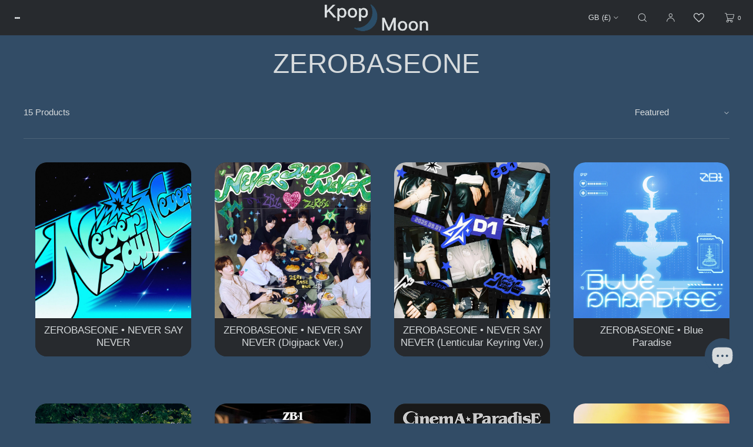

--- FILE ---
content_type: text/html; charset=utf-8
request_url: https://kpopmoon.co.uk/collections/zerobaseone
body_size: 62897
content:
<!doctype html>
<html class="no-js" lang="en">
  <head>
    <meta charset="utf-8">
    <meta http-equiv="X-UA-Compatible" content="IE=edge">
    <meta name="viewport" content="width=device-width,initial-scale=1">
    <meta name="theme-color" content="">
    <link rel="canonical" href="https://kpopmoon.co.uk/collections/zerobaseone">
    <link rel="preconnect" href="https://cdn.shopify.com" crossorigin><link rel="icon" type="image/png" href="//kpopmoon.co.uk/cdn/shop/files/IMG_3145.png?crop=center&height=32&v=1736056679&width=32"><title>ZEROBASEONE
 | Kpop Moon</title>

    

    

<meta property="og:site_name" content="Kpop Moon">
<meta property="og:url" content="https://kpopmoon.co.uk/collections/zerobaseone">
<meta property="og:title" content="ZEROBASEONE">
<meta property="og:type" content="website">
<meta property="og:description" content="Your specialist Kpop store for sourcing rare and out-of-print albums, as well as the latest comebacks from your favourite groups"><meta property="og:image" content="http://kpopmoon.co.uk/cdn/shop/files/IMG_3132.png?v=1735941965">
  <meta property="og:image:secure_url" content="https://kpopmoon.co.uk/cdn/shop/files/IMG_3132.png?v=1735941965">
  <meta property="og:image:width" content="730">
  <meta property="og:image:height" content="250"><meta name="twitter:card" content="summary_large_image">
<meta name="twitter:title" content="ZEROBASEONE">
<meta name="twitter:description" content="Your specialist Kpop store for sourcing rare and out-of-print albums, as well as the latest comebacks from your favourite groups">

    
    <script src="//kpopmoon.co.uk/cdn/shop/t/174/assets/constants.js?v=57430444635880596041765458616" defer="defer"></script>
    <script src="//kpopmoon.co.uk/cdn/shop/t/174/assets/pubsub.js?v=25310214064522200911765458616" defer="defer"></script>
    <script src="//kpopmoon.co.uk/cdn/shop/t/174/assets/global.js?v=108804136223176017241765458616" defer="defer"></script>
    <script>window.performance && window.performance.mark && window.performance.mark('shopify.content_for_header.start');</script><meta name="google-site-verification" content="a2t-gat_Vrtn0b3xzmFGoLNhchYNSWWLRSvn0g6f9Zo">
<meta id="shopify-digital-wallet" name="shopify-digital-wallet" content="/60974923984/digital_wallets/dialog">
<meta name="shopify-checkout-api-token" content="35187cff17ae7d9f5a92168a9a030a8f">
<link rel="alternate" type="application/atom+xml" title="Feed" href="/collections/zerobaseone.atom" />
<link rel="alternate" type="application/json+oembed" href="https://kpopmoon.co.uk/collections/zerobaseone.oembed">
<script async="async" src="/checkouts/internal/preloads.js?locale=en-GB"></script>
<link rel="preconnect" href="https://shop.app" crossorigin="anonymous">
<script async="async" src="https://shop.app/checkouts/internal/preloads.js?locale=en-GB&shop_id=60974923984" crossorigin="anonymous"></script>
<script id="shopify-features" type="application/json">{"accessToken":"35187cff17ae7d9f5a92168a9a030a8f","betas":["rich-media-storefront-analytics"],"domain":"kpopmoon.co.uk","predictiveSearch":true,"shopId":60974923984,"locale":"en"}</script>
<script>var Shopify = Shopify || {};
Shopify.shop = "kpopmoon.myshopify.com";
Shopify.locale = "en";
Shopify.currency = {"active":"GBP","rate":"1.0"};
Shopify.country = "GB";
Shopify.theme = {"name":"2026 NEW","id":187965964670,"schema_name":"Luxe","schema_version":"12.1.0","theme_store_id":2779,"role":"main"};
Shopify.theme.handle = "null";
Shopify.theme.style = {"id":null,"handle":null};
Shopify.cdnHost = "kpopmoon.co.uk/cdn";
Shopify.routes = Shopify.routes || {};
Shopify.routes.root = "/";</script>
<script type="module">!function(o){(o.Shopify=o.Shopify||{}).modules=!0}(window);</script>
<script>!function(o){function n(){var o=[];function n(){o.push(Array.prototype.slice.apply(arguments))}return n.q=o,n}var t=o.Shopify=o.Shopify||{};t.loadFeatures=n(),t.autoloadFeatures=n()}(window);</script>
<script>
  window.ShopifyPay = window.ShopifyPay || {};
  window.ShopifyPay.apiHost = "shop.app\/pay";
  window.ShopifyPay.redirectState = null;
</script>
<script id="shop-js-analytics" type="application/json">{"pageType":"collection"}</script>
<script defer="defer" async type="module" src="//kpopmoon.co.uk/cdn/shopifycloud/shop-js/modules/v2/client.init-shop-cart-sync_BdyHc3Nr.en.esm.js"></script>
<script defer="defer" async type="module" src="//kpopmoon.co.uk/cdn/shopifycloud/shop-js/modules/v2/chunk.common_Daul8nwZ.esm.js"></script>
<script type="module">
  await import("//kpopmoon.co.uk/cdn/shopifycloud/shop-js/modules/v2/client.init-shop-cart-sync_BdyHc3Nr.en.esm.js");
await import("//kpopmoon.co.uk/cdn/shopifycloud/shop-js/modules/v2/chunk.common_Daul8nwZ.esm.js");

  window.Shopify.SignInWithShop?.initShopCartSync?.({"fedCMEnabled":true,"windoidEnabled":true});

</script>
<script>
  window.Shopify = window.Shopify || {};
  if (!window.Shopify.featureAssets) window.Shopify.featureAssets = {};
  window.Shopify.featureAssets['shop-js'] = {"shop-cart-sync":["modules/v2/client.shop-cart-sync_QYOiDySF.en.esm.js","modules/v2/chunk.common_Daul8nwZ.esm.js"],"init-fed-cm":["modules/v2/client.init-fed-cm_DchLp9rc.en.esm.js","modules/v2/chunk.common_Daul8nwZ.esm.js"],"shop-button":["modules/v2/client.shop-button_OV7bAJc5.en.esm.js","modules/v2/chunk.common_Daul8nwZ.esm.js"],"init-windoid":["modules/v2/client.init-windoid_DwxFKQ8e.en.esm.js","modules/v2/chunk.common_Daul8nwZ.esm.js"],"shop-cash-offers":["modules/v2/client.shop-cash-offers_DWtL6Bq3.en.esm.js","modules/v2/chunk.common_Daul8nwZ.esm.js","modules/v2/chunk.modal_CQq8HTM6.esm.js"],"shop-toast-manager":["modules/v2/client.shop-toast-manager_CX9r1SjA.en.esm.js","modules/v2/chunk.common_Daul8nwZ.esm.js"],"init-shop-email-lookup-coordinator":["modules/v2/client.init-shop-email-lookup-coordinator_UhKnw74l.en.esm.js","modules/v2/chunk.common_Daul8nwZ.esm.js"],"pay-button":["modules/v2/client.pay-button_DzxNnLDY.en.esm.js","modules/v2/chunk.common_Daul8nwZ.esm.js"],"avatar":["modules/v2/client.avatar_BTnouDA3.en.esm.js"],"init-shop-cart-sync":["modules/v2/client.init-shop-cart-sync_BdyHc3Nr.en.esm.js","modules/v2/chunk.common_Daul8nwZ.esm.js"],"shop-login-button":["modules/v2/client.shop-login-button_D8B466_1.en.esm.js","modules/v2/chunk.common_Daul8nwZ.esm.js","modules/v2/chunk.modal_CQq8HTM6.esm.js"],"init-customer-accounts-sign-up":["modules/v2/client.init-customer-accounts-sign-up_C8fpPm4i.en.esm.js","modules/v2/client.shop-login-button_D8B466_1.en.esm.js","modules/v2/chunk.common_Daul8nwZ.esm.js","modules/v2/chunk.modal_CQq8HTM6.esm.js"],"init-shop-for-new-customer-accounts":["modules/v2/client.init-shop-for-new-customer-accounts_CVTO0Ztu.en.esm.js","modules/v2/client.shop-login-button_D8B466_1.en.esm.js","modules/v2/chunk.common_Daul8nwZ.esm.js","modules/v2/chunk.modal_CQq8HTM6.esm.js"],"init-customer-accounts":["modules/v2/client.init-customer-accounts_dRgKMfrE.en.esm.js","modules/v2/client.shop-login-button_D8B466_1.en.esm.js","modules/v2/chunk.common_Daul8nwZ.esm.js","modules/v2/chunk.modal_CQq8HTM6.esm.js"],"shop-follow-button":["modules/v2/client.shop-follow-button_CkZpjEct.en.esm.js","modules/v2/chunk.common_Daul8nwZ.esm.js","modules/v2/chunk.modal_CQq8HTM6.esm.js"],"lead-capture":["modules/v2/client.lead-capture_BntHBhfp.en.esm.js","modules/v2/chunk.common_Daul8nwZ.esm.js","modules/v2/chunk.modal_CQq8HTM6.esm.js"],"checkout-modal":["modules/v2/client.checkout-modal_CfxcYbTm.en.esm.js","modules/v2/chunk.common_Daul8nwZ.esm.js","modules/v2/chunk.modal_CQq8HTM6.esm.js"],"shop-login":["modules/v2/client.shop-login_Da4GZ2H6.en.esm.js","modules/v2/chunk.common_Daul8nwZ.esm.js","modules/v2/chunk.modal_CQq8HTM6.esm.js"],"payment-terms":["modules/v2/client.payment-terms_MV4M3zvL.en.esm.js","modules/v2/chunk.common_Daul8nwZ.esm.js","modules/v2/chunk.modal_CQq8HTM6.esm.js"]};
</script>
<script>(function() {
  var isLoaded = false;
  function asyncLoad() {
    if (isLoaded) return;
    isLoaded = true;
    var urls = ["https:\/\/ecommplugins-scripts.trustpilot.com\/v2.1\/js\/header.min.js?settings=eyJrZXkiOiJXVElxT0tUb0JveDlhcEJzIiwicyI6InNrdSJ9\u0026shop=kpopmoon.myshopify.com","https:\/\/ecommplugins-trustboxsettings.trustpilot.com\/kpopmoon.myshopify.com.js?settings=1693952410131\u0026shop=kpopmoon.myshopify.com","https:\/\/widget.trustpilot.com\/bootstrap\/v5\/tp.widget.sync.bootstrap.min.js?shop=kpopmoon.myshopify.com","https:\/\/wishlisthero-assets.revampco.com\/store-front\/bundle2.js?shop=kpopmoon.myshopify.com","https:\/\/wishlisthero-assets.revampco.com\/store-front\/bundle2.js?shop=kpopmoon.myshopify.com","https:\/\/wishlisthero-assets.revampco.com\/store-front\/bundle2.js?shop=kpopmoon.myshopify.com","https:\/\/wishlisthero-assets.revampco.com\/store-front\/bundle2.js?shop=kpopmoon.myshopify.com","https:\/\/wishlisthero-assets.revampco.com\/store-front\/bundle2.js?shop=kpopmoon.myshopify.com"];
    for (var i = 0; i < urls.length; i++) {
      var s = document.createElement('script');
      s.type = 'text/javascript';
      s.async = true;
      s.src = urls[i];
      var x = document.getElementsByTagName('script')[0];
      x.parentNode.insertBefore(s, x);
    }
  };
  if(window.attachEvent) {
    window.attachEvent('onload', asyncLoad);
  } else {
    window.addEventListener('load', asyncLoad, false);
  }
})();</script>
<script id="__st">var __st={"a":60974923984,"offset":0,"reqid":"9248c9f6-8723-410c-b7f3-5c755ae1bf51-1769025550","pageurl":"kpopmoon.co.uk\/collections\/zerobaseone","u":"ad8d1492616f","p":"collection","rtyp":"collection","rid":408177180880};</script>
<script>window.ShopifyPaypalV4VisibilityTracking = true;</script>
<script id="captcha-bootstrap">!function(){'use strict';const t='contact',e='account',n='new_comment',o=[[t,t],['blogs',n],['comments',n],[t,'customer']],c=[[e,'customer_login'],[e,'guest_login'],[e,'recover_customer_password'],[e,'create_customer']],r=t=>t.map((([t,e])=>`form[action*='/${t}']:not([data-nocaptcha='true']) input[name='form_type'][value='${e}']`)).join(','),a=t=>()=>t?[...document.querySelectorAll(t)].map((t=>t.form)):[];function s(){const t=[...o],e=r(t);return a(e)}const i='password',u='form_key',d=['recaptcha-v3-token','g-recaptcha-response','h-captcha-response',i],f=()=>{try{return window.sessionStorage}catch{return}},m='__shopify_v',_=t=>t.elements[u];function p(t,e,n=!1){try{const o=window.sessionStorage,c=JSON.parse(o.getItem(e)),{data:r}=function(t){const{data:e,action:n}=t;return t[m]||n?{data:e,action:n}:{data:t,action:n}}(c);for(const[e,n]of Object.entries(r))t.elements[e]&&(t.elements[e].value=n);n&&o.removeItem(e)}catch(o){console.error('form repopulation failed',{error:o})}}const l='form_type',E='cptcha';function T(t){t.dataset[E]=!0}const w=window,h=w.document,L='Shopify',v='ce_forms',y='captcha';let A=!1;((t,e)=>{const n=(g='f06e6c50-85a8-45c8-87d0-21a2b65856fe',I='https://cdn.shopify.com/shopifycloud/storefront-forms-hcaptcha/ce_storefront_forms_captcha_hcaptcha.v1.5.2.iife.js',D={infoText:'Protected by hCaptcha',privacyText:'Privacy',termsText:'Terms'},(t,e,n)=>{const o=w[L][v],c=o.bindForm;if(c)return c(t,g,e,D).then(n);var r;o.q.push([[t,g,e,D],n]),r=I,A||(h.body.append(Object.assign(h.createElement('script'),{id:'captcha-provider',async:!0,src:r})),A=!0)});var g,I,D;w[L]=w[L]||{},w[L][v]=w[L][v]||{},w[L][v].q=[],w[L][y]=w[L][y]||{},w[L][y].protect=function(t,e){n(t,void 0,e),T(t)},Object.freeze(w[L][y]),function(t,e,n,w,h,L){const[v,y,A,g]=function(t,e,n){const i=e?o:[],u=t?c:[],d=[...i,...u],f=r(d),m=r(i),_=r(d.filter((([t,e])=>n.includes(e))));return[a(f),a(m),a(_),s()]}(w,h,L),I=t=>{const e=t.target;return e instanceof HTMLFormElement?e:e&&e.form},D=t=>v().includes(t);t.addEventListener('submit',(t=>{const e=I(t);if(!e)return;const n=D(e)&&!e.dataset.hcaptchaBound&&!e.dataset.recaptchaBound,o=_(e),c=g().includes(e)&&(!o||!o.value);(n||c)&&t.preventDefault(),c&&!n&&(function(t){try{if(!f())return;!function(t){const e=f();if(!e)return;const n=_(t);if(!n)return;const o=n.value;o&&e.removeItem(o)}(t);const e=Array.from(Array(32),(()=>Math.random().toString(36)[2])).join('');!function(t,e){_(t)||t.append(Object.assign(document.createElement('input'),{type:'hidden',name:u})),t.elements[u].value=e}(t,e),function(t,e){const n=f();if(!n)return;const o=[...t.querySelectorAll(`input[type='${i}']`)].map((({name:t})=>t)),c=[...d,...o],r={};for(const[a,s]of new FormData(t).entries())c.includes(a)||(r[a]=s);n.setItem(e,JSON.stringify({[m]:1,action:t.action,data:r}))}(t,e)}catch(e){console.error('failed to persist form',e)}}(e),e.submit())}));const S=(t,e)=>{t&&!t.dataset[E]&&(n(t,e.some((e=>e===t))),T(t))};for(const o of['focusin','change'])t.addEventListener(o,(t=>{const e=I(t);D(e)&&S(e,y())}));const B=e.get('form_key'),M=e.get(l),P=B&&M;t.addEventListener('DOMContentLoaded',(()=>{const t=y();if(P)for(const e of t)e.elements[l].value===M&&p(e,B);[...new Set([...A(),...v().filter((t=>'true'===t.dataset.shopifyCaptcha))])].forEach((e=>S(e,t)))}))}(h,new URLSearchParams(w.location.search),n,t,e,['guest_login'])})(!0,!0)}();</script>
<script integrity="sha256-4kQ18oKyAcykRKYeNunJcIwy7WH5gtpwJnB7kiuLZ1E=" data-source-attribution="shopify.loadfeatures" defer="defer" src="//kpopmoon.co.uk/cdn/shopifycloud/storefront/assets/storefront/load_feature-a0a9edcb.js" crossorigin="anonymous"></script>
<script crossorigin="anonymous" defer="defer" src="//kpopmoon.co.uk/cdn/shopifycloud/storefront/assets/shopify_pay/storefront-65b4c6d7.js?v=20250812"></script>
<script data-source-attribution="shopify.dynamic_checkout.dynamic.init">var Shopify=Shopify||{};Shopify.PaymentButton=Shopify.PaymentButton||{isStorefrontPortableWallets:!0,init:function(){window.Shopify.PaymentButton.init=function(){};var t=document.createElement("script");t.src="https://kpopmoon.co.uk/cdn/shopifycloud/portable-wallets/latest/portable-wallets.en.js",t.type="module",document.head.appendChild(t)}};
</script>
<script data-source-attribution="shopify.dynamic_checkout.buyer_consent">
  function portableWalletsHideBuyerConsent(e){var t=document.getElementById("shopify-buyer-consent"),n=document.getElementById("shopify-subscription-policy-button");t&&n&&(t.classList.add("hidden"),t.setAttribute("aria-hidden","true"),n.removeEventListener("click",e))}function portableWalletsShowBuyerConsent(e){var t=document.getElementById("shopify-buyer-consent"),n=document.getElementById("shopify-subscription-policy-button");t&&n&&(t.classList.remove("hidden"),t.removeAttribute("aria-hidden"),n.addEventListener("click",e))}window.Shopify?.PaymentButton&&(window.Shopify.PaymentButton.hideBuyerConsent=portableWalletsHideBuyerConsent,window.Shopify.PaymentButton.showBuyerConsent=portableWalletsShowBuyerConsent);
</script>
<script data-source-attribution="shopify.dynamic_checkout.cart.bootstrap">document.addEventListener("DOMContentLoaded",(function(){function t(){return document.querySelector("shopify-accelerated-checkout-cart, shopify-accelerated-checkout")}if(t())Shopify.PaymentButton.init();else{new MutationObserver((function(e,n){t()&&(Shopify.PaymentButton.init(),n.disconnect())})).observe(document.body,{childList:!0,subtree:!0})}}));
</script>
<script id='scb4127' type='text/javascript' async='' src='https://kpopmoon.co.uk/cdn/shopifycloud/privacy-banner/storefront-banner.js'></script><link id="shopify-accelerated-checkout-styles" rel="stylesheet" media="screen" href="https://kpopmoon.co.uk/cdn/shopifycloud/portable-wallets/latest/accelerated-checkout-backwards-compat.css" crossorigin="anonymous">
<style id="shopify-accelerated-checkout-cart">
        #shopify-buyer-consent {
  margin-top: 1em;
  display: inline-block;
  width: 100%;
}

#shopify-buyer-consent.hidden {
  display: none;
}

#shopify-subscription-policy-button {
  background: none;
  border: none;
  padding: 0;
  text-decoration: underline;
  font-size: inherit;
  cursor: pointer;
}

#shopify-subscription-policy-button::before {
  box-shadow: none;
}

      </style>

<script>window.performance && window.performance.mark && window.performance.mark('shopify.content_for_header.end');</script>

     
    
    <style data-shopify>
      
      
      
      
      
      
      
      
      
      
      
      

      :root {
        --font-body-scale: 1;

        --font-body-family: "system_ui", -apple-system, 'Segoe UI', Roboto, 'Helvetica Neue', 'Noto Sans', 'Liberation Sans', Arial, sans-serif, 'Apple Color Emoji', 'Segoe UI Emoji', 'Segoe UI Symbol', 'Noto Color Emoji';
        --font-body-style: normal;
        --font-body-weight: 400;
        --font-body-weight-bold: 700;
        
        --font-heading-family: "system_ui", -apple-system, 'Segoe UI', Roboto, 'Helvetica Neue', 'Noto Sans', 'Liberation Sans', Arial, sans-serif, 'Apple Color Emoji', 'Segoe UI Emoji', 'Segoe UI Symbol', 'Noto Color Emoji';
        --font-heading-style: normal;
        --font-heading-weight: 400;
  
        --font-accent-family: "system_ui", -apple-system, 'Segoe UI', Roboto, 'Helvetica Neue', 'Noto Sans', 'Liberation Sans', Arial, sans-serif, 'Apple Color Emoji', 'Segoe UI Emoji', 'Segoe UI Symbol', 'Noto Color Emoji';
        --font-accent-style: normal;
        --font-accent-weight: 400;
        
        --font-body-base-size-mobile: 17px;
        --font-body-base-size-tablet: 17px;
        --font-body-base-size-desktop: 17px;
        --font-ui-size-mobile: 15px;
        --font-ui-size-desktop: 15px;
        --font-ui-size-small-mobile: 13px;
        --font-ui-size-small-desktop: 13px;

        --font-size-cart-drawer-mobile: 16px;
        --font-size-cart-drawer-desktop: 16px;

        --body-letter-spacing: 0em;
        --base-line-height: 1.5;
        
        --font-caption-size-mobile: 15px;
        --font-caption-size-desktop: 15px;
        --font-caption-style: inherit;

        --font-hxxl-size-mobile: 58px;
        --font-hxxl-size-tablet: 92px;
        --font-hxxl-size-desktop: 92px;
        
        --font-hxl-size-mobile: 45px;
        --font-hxl-size-tablet: 64px;
        --font-hxl-size-desktop: 64px;
        
        --font-h0-size-mobile: 38px;
        --font-h0-size-tablet: 55px;
        --font-h0-size-desktop: 55px;
        
        --font-h1-size-mobile: 32px;
        --font-h1-size-tablet: 46px;
        --font-h1-size-desktop: 46px;

        --font-h2-size-mobile: 22px;
        --font-h2-size-tablet: 24px;
        --font-h2-size-desktop: 24px;

        --font-h3-size-mobile: 18px;
        --font-h3-size-tablet: 20px;
        --font-h3-size-desktop: 20px; 

        --font-h4-size-mobile: 17px;
        --font-h4-size-tablet: 17px;
        --font-h4-size-desktop: 17px;  

        --font-h5-size-mobile: 14px;
        --font-h5-size-tablet: 14px;
        --font-h5-size-desktop: 14px;        

        --font-h6-size-mobile: 15px;
        --font-h6-size-tablet: 15px;
        --font-h6-size-desktop: 15px;
        
        --font-h1-case: none;
        --font-h2-case: none;
        --font-h3-case: none;
        
        --font-h1-ls: 0em;
        --font-h2-ls: 0em;
        --font-h3-ls: 0em;
        --font-h4-ls: 0em;
        
        
        --font-styled-link-style: normal;
        

        --page-margin-mobile: 2.0rem;
        --page-margin-tablet: 2.0rem;
        --page-margin-desktop: 4.0rem;
        --page-margin-desktop-limited: 4.0rem;
        --page-margin-desktop-large: 8rem;
        --page-margin-desktop-xl: 10rem;
        --page-margin-desktop-xxl: 16rem;

        --grid-mobile-vertical-spacing: 30px;
        --grid-mobile-horizontal-spacing: 10px;
        --grid-tablet-vertical-spacing: 40px;
        --grid-tablet-horizontal-spacing: 20px;
        --grid-desktop-vertical-spacing: 40px;
        --grid-desktop-horizontal-spacing: 20px;

        --section-header-vertical-spacing-mobile: 13px;
        --section-header-vertical-spacing-desktop: 20px;
        --section-header-arrow-spacing: 10px;
        --section-header-arrow-spacing-large: 20px;
        --section-footer-vertical-spacing-mobile: 25px;
        --section-footer-vertical-spacing-desktop: 40px;
        --section-border-opacity: 0.15;

        --color-background: #324c66;
        --color-background-rgb: 50,76, 102;
        --color-foreground: #d7dbdd;
        --color-foreground-rgb: 215, 219, 221;

        --color-accent-one: #324c66;
        --color-accent-two: #324c66;
        --color-accent-three: #324c66;
        --color-accent-four: #d7dbdd;
        --color-accent-five: #B29C7C;

        --color-accent-one-rgb: 50, 76, 102;
        --color-accent-two-rgb: 50, 76, 102;
        --color-accent-three-rgb: 50, 76, 102;
        --color-accent-four-rgb: 215, 219, 221;
        --color-accent-five-rgb: 178, 156, 124;
        
        --color-bg-one: #d7dbdd;
        --color-bg-two: #272a2e;
        --color-bg-three: #324c66;
        --color-bg-four: #324c66;
        --color-bg-five: #2D3A55;
        
        --color-button-foreground: 215, 219, 221;
        --color-button-background: 39, 42, 46;        

        --color-outline-button-text: 215, 219, 221;
        --color-outline-button-border: 215, 219, 221;
        
        --color-tertiary-button-color: 39 42 46;
        --color-tertiary-button-background: 215 219 221;
        
        --color-price-sale: 215 219 221;
        --color-success: 90 178 84;
        --color-amber: #d2672c;
        --color-star-rating: 0, 0, 0;

        --color-menu-text: #d7dbdd;
        --color-menu-bar-background: #272a2e;
        --color-menu-dropdown-text: #d7dbdd;
        --color-menu-dropdown-text-rgb: 215, 219, 221;
        --color-menu-dropdown-background: #324c66;
        --color-menu-drawer-background: #324c66;
        --color-menu-dropdown-background-solid: 50, 76, 102;

        --video-play-button-opacity: 0.6;
        --video-play-button-opacity-inverted-value: 40%;
        --video-play-button-radius: 100%;
        --media-radius: 26px;
        --media-radius-small: 8px;
        --pagination-radius: 40px;
        --slider-arrow-radius: 40px;
        --list-radius: 16px;
        --media-pagination-thickness: 1px;
        --slider-scrolltrack-thickness: 1px;
        
        --product-card-text-top-padding: 10px;
        --product-card-text-bottom-padding: 10px;
        --product-card-text-hoz-padding: 10px;
        --product-card-media-bg-col: ;
        --product-card-media-aspect-ratio: square;
        --product-card-corner-radius: 2.0rem;
        --product-card-image-radius: 2.0rem;
        --product-card-image-radius-small: 0.4rem;
        --product-card-text-alignment: center;
        --product-card-border-width: 0.0rem;
        --product-card-border-opacity: 0.0;
        --product-card-bg-col: #272a2e;
        --quick-add-button-padding: 12px;

        --collection-card-bg-col: #324c66;
        --collection-card-corner-radius: 4.0rem;
        --collection-card-text-alignment: center;
        --collection-card-horizontal-padding: 20px;
        --collection-card-top-padding: 10px;
        --collection-card-bottom-padding: 10px;
        --collection-card-border-width: 0.0rem;
        --collection-card-border-opacity: 0.15;

        --blog-card-text-alignment: left;
        --blog-card-image-ratio: landscape;
        --blog-card-corner-radius: 1.4rem;

        --badge-vertical-padding: 4px;
        --badge-horizontal-padding: 6px;
        --badge-vertical-padding-desktop: 5px;
        --badge-horizontal-padding-desktop: 7px;
        --badge-corner-radius: 20.0px;
        --badge-txt-color: #454545;
        --badge-bg-color: #ddd9d7;
        --badge-border-width: 0px;
        --badge-border: 69, 69, 69, 0.2;
        --badge-text-case: none;
        
        --tag-corner-radius: 4.0px;
        --tag-border-width: 1px;
        --tag-border-opacity: 0.2;
        --tag-border-color: 51, 51, 51, 0.2;
        
        --tag-txt-color: #333333;
        --tag-bg-color: rgba(0,0,0,0);

        --dialog-title-size-mobile: 18px;
        --dialog-title-size-tablet: 18px;
        --dialog-title-size-desktop: 18px;
        
        --pop-up-header-alignment: center;
        --popup-background-color: #324c66;
        --popup-border-width: 0px;
        --popup-border-opacity: 0.0;
        --popup-corner-radius: 0px;
        --popup-shadow-opacity: 0.0;
        --popup-shadow-blur-radius: 0px;
        --popup-bg-darkness: 0.6;
        --cart-popup-border-opacity: 0.1;

        --drawer-width-mobile: 100vw;
        --drawer-width-tablet: 40vw;
        --drawer-width: 40vw;
        --drawer-width-offset: -40vw;
        --drawer-background-color: #324c66;
        --drawer-margin: 0px;
        --drawer-margin-offset: 0px;
        --drawer-corner-radius: 0px;
        --drawer-shadow-opacity: 0.0;
        --drawer-shadow-blur-radius: 0px;
        --drawer-bg-darkness: 0.6;
        --drawer-bg-blur: 0px;
        --drawer-header-alignment: left;
        --drawer-header-border-opacity: 0.15;

        --buttons-padding: 4px;
        --buttons-horizontal-padding: 20px;
        --buttons-radius: 16px;
        --buttons-border-width: 2px;
        --buttons-font-size-mobile: 16px;
        --buttons-font-size-desktop: 16px;
        --buttons-font-weight: normal;
        --buttons-text-case: none;
        --buttons-letter-spacing: 0.0em;
        --buttons-underline-hoz-offset: -0.1em;

        --accordions-spacing: 16px;
        --accordions-spacing-large: 18px;
        --accordions-border-opacity: 0.2;

        --price-font-weight: normal;

        --inputs-radius: 16px;
        --inputs-radius-with-max: 12px;
        --inputs-border-width: 2px;
        --inputs-border-opacity: 0.5;
        --inputs-radius-outset: 18px;

        --menu-pills-radius: 16px;
        --menu-pills-border-width: 1px;
        --menu-pills-border-opacity: 1;
        
        --variant-pills-radius: 16px;
        --variant-pills-border-width: 1px;
        --variant-pills-border-opacity: 0.5;
        --variant-pills-border-opacity-with-max: 0.3;

        --cart-message-border-opacity: 0.0;
        --cart-message-border-radius: 0px;
        
      }

      *,
      *::before,
      *::after {
        box-sizing: inherit;
      }

      html {
        box-sizing: border-box;
        font-size: calc(1 * 62.5%);
        height: 100%;
      }
      
    </style>
    
    <link href="//kpopmoon.co.uk/cdn/shop/t/174/assets/base.css?v=54834933444701255421766957693" rel="stylesheet" type="text/css" media="all" />
    <link href="//kpopmoon.co.uk/cdn/shop/t/174/assets/custom-styles.css?v=37559467328916618171765458616" rel="stylesheet" type="text/css" media="all" />
<link rel="stylesheet" href="//kpopmoon.co.uk/cdn/shop/t/174/assets/component-predictive-search.css?v=125550740596520023551765458616" media="print" onload="this.media='all'">
      <script src="//kpopmoon.co.uk/cdn/shop/t/174/assets/predictive-search.js?v=45547793778523047581765458616" defer="defer"></script><script>
    document.documentElement.className = document.documentElement.className.replace('no-js', 'js');
    if (Shopify.designMode) {
      document.documentElement.classList.add('shopify-design-mode');
    }
    </script><!-- BEGIN app block: shopify://apps/wishlist-hero/blocks/collection-embed/a9a5079b-59e8-47cb-b659-ecf1c60b9b72 -->


<script type="text/javascript">
  if (!window.__wishlistHeroArriveScriptLoaded) {
    window.__wishlistHeroArriveScriptLoaded = true;
    function wh_loadScript(scriptUrl) {
      const script = document.createElement('script'); script.src = scriptUrl;
      document.body.appendChild(script);
      return new Promise((res, rej) => { script.onload = function () { res(); }; script.onerror = function () { rej(); } });
    }
  }
  document.addEventListener("DOMContentLoaded", () => {
      wh_loadScript('https://cdn.shopify.com/extensions/019badc7-12fe-783e-9dfe-907190f91114/wishlist-hero-81/assets/arrive.min.js').then(function () {
          document.arrive('.wishlist-hero-custom-button', function (wishlistButton) {
              var ev = new CustomEvent('wishlist-hero-add-to-custom-element', { detail: wishlistButton }); document.dispatchEvent(ev);
          });
      });
  });
</script>

<script type="text/javascript">
(function(){
  const iconSpacing = {};
  
  
  
  
  if (Object.keys(iconSpacing).length > 0) {
    window.WishListHero_icon_spacing = iconSpacing;
  }

  function hexToRgba(hex, alpha) {
    hex = hex.replace('#', '');
    const r = parseInt(hex.substring(0, 2), 16);
    const g = parseInt(hex.substring(2, 4), 16);
    const b = parseInt(hex.substring(4, 6), 16);
    return `rgba(${r}, ${g}, ${b}, ${alpha/100})`;
  }

  window.WishListHero_collection_colors = {
    
    
    
    
  };

      function mergeCollectionColors(){
      if (typeof window.WishListHero_setting !== 'undefined' && window.WishListHero_setting){
        window.WishListHero_setting = {
          ...window.WishListHero_setting,
          ...window.WishListHero_collection_colors
        };
      if (typeof window.WishListHero_setting_theme_override !== 'undefined'){
          window.WishListHero_setting_theme_override = {
            ...window.WishListHero_setting_theme_override,
            ...window.WishListHero_collection_colors
          };
        }
      document.dispatchEvent(new CustomEvent('wishlist-hero-colors-updated',{
          detail: window.WishListHero_collection_colors
        }));
      }
    }
    function checkAndMergeColors(){
      if (typeof window.WishListHero_setting !== 'undefined' && window.WishListHero_setting){
        mergeCollectionColors();
        return true;
      }
      return false;
    }
    if (!checkAndMergeColors()){
      let checkCount = 0;
      const maxChecks = 100;
      const checkForStoreConfig = setInterval(function(){
        checkCount++;
        if (checkAndMergeColors()){
          clearInterval(checkForStoreConfig);
        } else if (checkCount >= maxChecks){
          clearInterval(checkForStoreConfig);
          console.warn('Wishlist Hero: Store configuration not loaded within timeout period');
        }
      },100);
    }
    if (document.readyState === 'loading'){
      document.addEventListener('DOMContentLoaded', checkAndMergeColors);
    }else{
      checkAndMergeColors();
    }
  })();
</script>
<style data-shopify>
  
  
  
    .wishlist-hero-custom-button.wishlisthero-floating button {
      width: 40px !important;
      height: 40px !important;
    }
    /* For Mobile devices, min width of 48px */
    .wishlist-hero-custom-button.wishlisthero-floating{
      padding: calc((48px-40px) / 2);
    }

  
  
</style>
<!-- BEGIN app snippet: extraStyles -->

<style>
  .wishlisthero-floating {
    position: absolute;
    top: 5px;
    z-index: 21;
    border-radius: 100%;
    width: fit-content;
    right: 5px;
    left: auto;
    &.wlh-left-btn {
      left: 5px !important;
      right: auto !important;
    }
    &.wlh-right-btn {
      right: 5px !important;
      left: auto !important;
    }
    
  }
  @media(min-width:1300px) {
    .product-item__link.product-item__image--margins .wishlisthero-floating, {
      
        left: 50% !important;
        margin-left: -295px;
      
    }
  }
  .MuiTypography-h1,.MuiTypography-h2,.MuiTypography-h3,.MuiTypography-h4,.MuiTypography-h5,.MuiTypography-h6,.MuiButton-root,.MuiCardHeader-title a {
    font-family: ,  !important;
  }
</style>






<!-- END app snippet -->
<!-- BEGIN app snippet: TransArray -->
<script>
  window.WLH_reload_translations = function() {
    let _wlh_res = {};
    if (window.WishListHero_setting && window.WishListHero_setting['ThrdParty_Trans_active']) {

      
        

        window.WishListHero_setting["ButtonTextBeforeAdding"] = "";
        _wlh_res["ButtonTextBeforeAdding"] = "";
        

        window.WishListHero_setting["ButtonTextAfterAdding"] = "";
        _wlh_res["ButtonTextAfterAdding"] = "";
        

        window.WishListHero_setting["ButtonTextAddToCart"] = "";
        _wlh_res["ButtonTextAddToCart"] = "";
        

        window.WishListHero_setting["ButtonTextOutOfStock"] = "";
        _wlh_res["ButtonTextOutOfStock"] = "";
        

        window.WishListHero_setting["ButtonTextAddAllToCart"] = "";
        _wlh_res["ButtonTextAddAllToCart"] = "";
        

        window.WishListHero_setting["ButtonTextRemoveAllToCart"] = "";
        _wlh_res["ButtonTextRemoveAllToCart"] = "";
        

        window.WishListHero_setting["AddedProductNotificationText"] = "";
        _wlh_res["AddedProductNotificationText"] = "";
        

        window.WishListHero_setting["AddedProductToCartNotificationText"] = "";
        _wlh_res["AddedProductToCartNotificationText"] = "";
        

        window.WishListHero_setting["ViewCartLinkText"] = "";
        _wlh_res["ViewCartLinkText"] = "";
        

        window.WishListHero_setting["SharePopup_TitleText"] = "";
        _wlh_res["SharePopup_TitleText"] = "";
        

        window.WishListHero_setting["SharePopup_shareBtnText"] = "";
        _wlh_res["SharePopup_shareBtnText"] = "";
        

        window.WishListHero_setting["SharePopup_shareHederText"] = "";
        _wlh_res["SharePopup_shareHederText"] = "";
        

        window.WishListHero_setting["SharePopup_shareCopyText"] = "";
        _wlh_res["SharePopup_shareCopyText"] = "";
        

        window.WishListHero_setting["SharePopup_shareCancelBtnText"] = "";
        _wlh_res["SharePopup_shareCancelBtnText"] = "";
        

        window.WishListHero_setting["SharePopup_shareCopyBtnText"] = "";
        _wlh_res["SharePopup_shareCopyBtnText"] = "";
        

        window.WishListHero_setting["SendEMailPopup_BtnText"] = "";
        _wlh_res["SendEMailPopup_BtnText"] = "";
        

        window.WishListHero_setting["SendEMailPopup_FromText"] = "";
        _wlh_res["SendEMailPopup_FromText"] = "";
        

        window.WishListHero_setting["SendEMailPopup_ToText"] = "";
        _wlh_res["SendEMailPopup_ToText"] = "";
        

        window.WishListHero_setting["SendEMailPopup_BodyText"] = "";
        _wlh_res["SendEMailPopup_BodyText"] = "";
        

        window.WishListHero_setting["SendEMailPopup_SendBtnText"] = "";
        _wlh_res["SendEMailPopup_SendBtnText"] = "";
        

        window.WishListHero_setting["SendEMailPopup_SendNotificationText"] = "";
        _wlh_res["SendEMailPopup_SendNotificationText"] = "";
        

        window.WishListHero_setting["SendEMailPopup_TitleText"] = "";
        _wlh_res["SendEMailPopup_TitleText"] = "";
        

        window.WishListHero_setting["AddProductMessageText"] = "";
        _wlh_res["AddProductMessageText"] = "";
        

        window.WishListHero_setting["RemoveProductMessageText"] = "";
        _wlh_res["RemoveProductMessageText"] = "";
        

        window.WishListHero_setting["RemoveAllProductMessageText"] = "";
        _wlh_res["RemoveAllProductMessageText"] = "";
        

        window.WishListHero_setting["RemovedProductNotificationText"] = "";
        _wlh_res["RemovedProductNotificationText"] = "";
        

        window.WishListHero_setting["AddAllOutOfStockProductNotificationText"] = "";
        _wlh_res["AddAllOutOfStockProductNotificationText"] = "";
        

        window.WishListHero_setting["RemovePopupOkText"] = "";
        _wlh_res["RemovePopupOkText"] = "";
        

        window.WishListHero_setting["RemovePopup_HeaderText"] = "";
        _wlh_res["RemovePopup_HeaderText"] = "";
        

        window.WishListHero_setting["ViewWishlistText"] = "";
        _wlh_res["ViewWishlistText"] = "";
        

        window.WishListHero_setting["EmptyWishlistText"] = "";
        _wlh_res["EmptyWishlistText"] = "";
        

        window.WishListHero_setting["BuyNowButtonText"] = "";
        _wlh_res["BuyNowButtonText"] = "";
        

        window.WishListHero_setting["Wishlist_Title"] = "";
        _wlh_res["Wishlist_Title"] = "";
        

        window.WishListHero_setting["LoginPopupContent"] = "";
        _wlh_res["LoginPopupContent"] = "";
        

        window.WishListHero_setting["LoginPopupLoginBtnText"] = "";
        _wlh_res["LoginPopupLoginBtnText"] = "";
        

        window.WishListHero_setting["EnableRemoveFromWishlistAfterAddButtonText"] = "";
        _wlh_res["EnableRemoveFromWishlistAfterAddButtonText"] = "";
        

        window.WishListHero_setting["LowStockEmailSubject"] = "";
        _wlh_res["LowStockEmailSubject"] = "";
        

        window.WishListHero_setting["OnSaleEmailSubject"] = "";
        _wlh_res["OnSaleEmailSubject"] = "";
        

        window.WishListHero_setting["SharePopup_shareCopiedText"] = "";
        _wlh_res["SharePopup_shareCopiedText"] = "";
    }
    return _wlh_res;
  }
  window.WLH_reload_translations();
</script><!-- END app snippet -->
<!-- BEGIN app snippet: wishlist-collection -->





  
  

  
  

  
  

  
  

  
  

  
  

  
  

  
  

  
  

  
  

  
  

  
  

  
  

  
  

  
  

  
  

  
  

  
  

  
  

  
  

  
  

  
  

  
  

  
  

  
  

  
  

  
  

  
  

  
  

  
  

  
  

  
  

  
  

  
  

  
  

  
  

  
  

  
  

  
  

  
  

  
  

  
  

  
  

  
  

  
  

  
  

  
  

  
  

  
  

  
  

  
  

  
  

  
  

  
  

  
  

  
  

  
  

  
  

  
  

  
  

  
  

  
  

  
  

  
  

  
  

  
  

  
  

  
  

  
  

  
  

  
  

  
  

  
  

  
  

  
  

  
  

  
  

  
  

  
  

  
  

  
  

  
  

  
  

  
  

  
  

  
  

  
  

  
  

  
  

  
  

  
  

  
  

  
  

  
  

  
  

  
  

  
  

  
  

  
  

  
  

  
  

  
  

  
  

  
  

  
  

  
  

  
  

  
  

  
  

  
  

  
  

  
  

  
  

  
  

  
  

  
  

  
  

  
  

  
  

  
  

  
  

  
  

  
  

  
  

  
  

  
  

  
  

  
  

  
  

  
  

  
  

  
  

  
  

  
  

  
  

  
  

  
  

  
  

  
  

  
  

  
  

  
  

  
  

  
  

  
  

  
  

  
  

  
  

  
  

  
  

  
  

  
  

  
  

  
  

  
  

  
  

  
  

  
  

  
  

  
  

  
  

  
  

  
  

  
  

  
  

  
  

  
  

  
  

  
  

  
  

  
  

  
  

  
  

  
  

  
  

  
  

  
  

  
  

  
  

  
  

  
  

  
  

  
  

  
  

  
  

  
  

  
  

  
  

  
  

  
  

  
  

  
  

  
  

  
  

  
  

  
  

  
  

  
  

  
  

  
  

  
  

  
  

  
  

  
  

  
  

  
  

  
  

  
  

  
  

  
  

  
  

  
  

  
  

  
  

  
  

  
  

  
  

  
  

  
  

  
  

  
  

  
  

  
  

  
  

  
  

  
  

  
  

  
  

  
  

  
  

  
  

  
  

  
  

  
  

  
  

  
  

  
  

  
  

  
  

  
  

  
  

  
  

  
  

  
  

  
  

  
  

  
  

  
  

  
  

  
  

  
  

  
  

  
  

  
  

  
  

  
  

  
  

  
  

  
  

  
  

  
  

  
  

  
  

  
  

  
  

  
  

  
  

  
  

  
  

  
  

  
  

  
  

  
  

  
  

  
  

  
  

  
  

  
  

  
  

  
  

  
  

  
  

  
  















<script type="text/javascript">
console.log('Search: ');
// Try product link inside card first, fallback to card itself if it's a link
  var _whc_cardSelector="",_whc_linkInCardSelector=document.querySelector(".usf-sr-product")?" a[href*='/products/']":"a[href*='/products/'], [href*='/products/']",_whc_iconPlacementInCardSelector="",_whc_iconPlacementInCardMode="I",_whc_productHandleExtractor="",_whc_placementInCard="left",_wh_addIconsToCollectionViewCard=e=>{try{var t;if(_whc_productHandleExtractor)try{t=_whc_productHandleExtractor(e)}catch(r){}if(!t){var c=e.matches&&e.matches("[href*='/products/']")?e:e.querySelector(_whc_linkInCardSelector);if(c&&c.href){var a=new URL(c.href).pathname;t=a.substring(a.indexOf("/products/")+10)}}if(t){var n=_whc_iconPlacementInCardSelector?e.querySelector(_whc_iconPlacementInCardSelector):e;if(n&&!n.querySelector(".wishlist-hero-custom-button[data-wlh-handle='"+t+"']")){var o=document.createElement("div");if(_whc_placementInCard == 'left'){o.classList.add("wlh-left-btn")}else if(_whc_placementInCard == 'right'){o.classList.add("wlh-right-btn")}switch(o.classList.add("wishlisthero-floating"),o.classList.add("wishlist-hero-custom-button"),o.setAttribute("data-wlh-handle",t),o.setAttribute("data-wlh-mode","icon_only"),o.setAttribute("data-wlh-view","Collection"),_whc_iconPlacementInCardMode){case"A":n.parentNode.insertBefore(o,n.nextSibling);break;case"B":n.parentNode.insertBefore(o,n);break;default:n.insertBefore(o,n.firstChild)}var d=new CustomEvent("wishlist-hero-add-to-custom-element",{detail:o});document.dispatchEvent(d)}}}catch(i){}};function wh_loadScript(e){let t=document.createElement("script");return t.src=e,document.body.appendChild(t),new Promise((e,r)=>{t.onload=function(){e()},t.onerror=function(){r()}})}document.addEventListener("DOMContentLoaded",()=>{document.querySelectorAll(_whc_cardSelector).forEach(e=>{_wh_addIconsToCollectionViewCard(e)}),wh_loadScript("https://cdn.jsdelivr.net/npm/arrive@2.4.1/src/arrive.min.js").then(function(){document.arrive(_whc_cardSelector,function(e){_wh_addIconsToCollectionViewCard(e)})})});
</script><!-- END app snippet -->
<!-- END app block --><!-- BEGIN app block: shopify://apps/wishlist-hero/blocks/customize-style-block/a9a5079b-59e8-47cb-b659-ecf1c60b9b72 -->
<script>
  try {
    window.WishListHero_setting_theme_override = {
      
      
      
      
      
      
        HeaderFontSize : "30",
      
      
        ProductNameFontSize : "18",
      
      
        PriceFontSize : "16",
      
      t_o_f: true,
      theme_overriden_flag: true
    };
    if (typeof(window.WishListHero_setting) != "undefined" && window.WishListHero_setting) {
      window.WishListHero_setting = {
        ...window.WishListHero_setting,
        ...window.WishListHero_setting_theme_override
      };
    }
  } catch (e) {
    console.error('Error loading config', e);
  }
</script><!-- END app block --><!-- BEGIN app block: shopify://apps/wishlist-hero/blocks/app-embed/a9a5079b-59e8-47cb-b659-ecf1c60b9b72 -->


<script type="text/javascript">
  
    window.wishlisthero_buttonProdPageClasses = [];
  
  
    window.wishlisthero_cartDotClasses = [];
  
</script>
<!-- BEGIN app snippet: extraStyles -->

<style>
  .wishlisthero-floating {
    position: absolute;
    top: 5px;
    z-index: 21;
    border-radius: 100%;
    width: fit-content;
    right: 5px;
    left: auto;
    &.wlh-left-btn {
      left: 5px !important;
      right: auto !important;
    }
    &.wlh-right-btn {
      right: 5px !important;
      left: auto !important;
    }
    
  }
  @media(min-width:1300px) {
    .product-item__link.product-item__image--margins .wishlisthero-floating, {
      
        left: 50% !important;
        margin-left: -295px;
      
    }
  }
  .MuiTypography-h1,.MuiTypography-h2,.MuiTypography-h3,.MuiTypography-h4,.MuiTypography-h5,.MuiTypography-h6,.MuiButton-root,.MuiCardHeader-title a {
    font-family: ,  !important;
  }
</style>






<!-- END app snippet -->
<!-- BEGIN app snippet: renderAssets -->

  <link rel="preload" href="https://cdn.shopify.com/extensions/019badc7-12fe-783e-9dfe-907190f91114/wishlist-hero-81/assets/default.css" as="style" onload="this.onload=null;this.rel='stylesheet'">
  <noscript><link href="//cdn.shopify.com/extensions/019badc7-12fe-783e-9dfe-907190f91114/wishlist-hero-81/assets/default.css" rel="stylesheet" type="text/css" media="all" /></noscript>
  <script defer src="https://cdn.shopify.com/extensions/019badc7-12fe-783e-9dfe-907190f91114/wishlist-hero-81/assets/default.js"></script>
<!-- END app snippet -->


<script type="text/javascript">
  try{
  
    var scr_bdl_path = "https://cdn.shopify.com/extensions/019badc7-12fe-783e-9dfe-907190f91114/wishlist-hero-81/assets/bundle2.js";
    window._wh_asset_path = scr_bdl_path.substring(0,scr_bdl_path.lastIndexOf("/")) + "/";
  

  }catch(e){ console.log(e)}
  try{

  
    window.WishListHero_setting = {"ButtonColor":"#324c66","IconColor":"rgba(255, 255, 255, 1)","IconType":"Heart","ButtonTextBeforeAdding":"Add to wishlist","ButtonTextAfterAdding":"Added to wishlist","AnimationAfterAddition":"Fade in","ButtonTextAddToCart":"Add to cart","ButtonTextOutOfStock":"Contact us for availability","ButtonTextAddAllToCart":"Add all to cart","ButtonTextRemoveAllToCart":"Remove all from wishlist","AddedProductNotificationText":"Added to wishlist","AddedProductToCartNotificationText":"Added to cart","ViewCartLinkText":"View cart","SharePopup_TitleText":"Share my wishlist","SharePopup_shareBtnText":"Share","SharePopup_shareHederText":"Share on social media","SharePopup_shareCopyText":"Copy wishlist link","SharePopup_shareCancelBtnText":"Cancel","SharePopup_shareCopyBtnText":"Copy","SendEMailPopup_BtnText":"Send email","SendEMailPopup_FromText":"From Name","SendEMailPopup_ToText":"To email","SendEMailPopup_BodyText":"Body","SendEMailPopup_SendBtnText":"Send","SendEMailPopup_TitleText":"Send my wishlist via email","AddProductMessageText":"Are you sure you want to add all items to cart?","RemoveProductMessageText":"Are you sure you want to remove this item from your Wishlist?","RemoveAllProductMessageText":"Are you sure you want to remove all items from your wishlist?","RemovedProductNotificationText":"Removed from wishlist","AddAllOutOfStockProductNotificationText":"There seems to have been an issue adding items to cart, please try again later","RemovePopupOkText":"Ok","RemovePopup_HeaderText":"Are you sure?","ViewWishlistText":"View wishlist","EmptyWishlistText":"There are no items in this wishlist","BuyNowButtonText":"Buy Now","BuyNowButtonColor":"#324c66","BuyNowTextButtonColor":"#d7dbdd","Wishlist_Title":"Wishlist","WishlistHeaderTitleAlignment":"Center","WishlistProductImageSize":"Normal","PriceColor":"#d7dbdd","HeaderFontSize":"30","PriceFontSize":"18","ProductNameFontSize":"16","LaunchPointType":"header_menu","DisplayWishlistAs":"seprate_page","DisplayButtonAs":"button_with_icon","PopupSize":"xl","HideAddToCartButton":false,"NoRedirectAfterAddToCart":true,"DisableGuestCustomer":false,"LoginPopupContent":"Please log in to view your wishlist","LoginPopupLoginBtnText":"Login","LoginPopupContentFontSize":"20","NotificationPopupPosition":"center","WishlistButtonTextColor":"#d7dbdd","EnableRemoveFromWishlistAfterAddButtonText":"Remove from wishlist","_id":"6366a6c0d30e873b25843f02","EnableCollection":true,"EnableShare":false,"RemovePowerBy":true,"EnableFBPixel":true,"DisapleApp":false,"FloatPointPossition":"right","HeartStateToggle":true,"HeaderMenuItemsIndicator":true,"EnableRemoveFromWishlistAfterAdd":true,"DisablePopupNotification":false,"SendEMailPopup_SendNotificationText":"Email sent successfully","SharePopup_shareCopiedText":"Copied","CollectionViewAddedToWishlistIconBackgroundColor":"","CollectionViewAddedToWishlistIconColor":"#324c66","CollectionViewIconBackgroundColor":"","CollectionViewIconColor":"#324c66","CollectionViewIconPlacment":"Left","IconTypeNum":"1","ThrdParty_Trans_active":false,"EnableGTagIntegration":true,"EnableKlaviyoOnsiteTracking":true,"EnableTikTokPixelIntegration":true,"ShareViaEmailSubject":"Wish List from  ##wishlist_hero_share_email_customer_name##","HeaderColor":"#d7dbdd","Shop":"kpopmoon.myshopify.com","shop":"kpopmoon.myshopify.com","Status":"Active","Plan":"SILVER"};
    if(typeof(window.WishListHero_setting_theme_override) != "undefined"){
                                                                                window.WishListHero_setting = {
                                                                                    ...window.WishListHero_setting,
                                                                                    ...window.WishListHero_setting_theme_override
                                                                                };
                                                                            }
                                                                            // Done

  

  }catch(e){ console.error('Error loading config',e); }
</script>


  <script src="https://cdn.shopify.com/extensions/019badc7-12fe-783e-9dfe-907190f91114/wishlist-hero-81/assets/bundle2.js" defer></script>



<script type="text/javascript">
  if (!window.__wishlistHeroArriveScriptLoaded) {
    window.__wishlistHeroArriveScriptLoaded = true;
    function wh_loadScript(scriptUrl) {
      const script = document.createElement('script'); script.src = scriptUrl;
      document.body.appendChild(script);
      return new Promise((res, rej) => { script.onload = function () { res(); }; script.onerror = function () { rej(); } });
    }
  }
  document.addEventListener("DOMContentLoaded", () => {
      wh_loadScript('https://cdn.shopify.com/extensions/019badc7-12fe-783e-9dfe-907190f91114/wishlist-hero-81/assets/arrive.min.js').then(function () {
          document.arrive('.wishlist-hero-custom-button', function (wishlistButton) {
              var ev = new
                  CustomEvent('wishlist-hero-add-to-custom-element', { detail: wishlistButton }); document.dispatchEvent(ev);
          });
      });
  });
</script>


<!-- BEGIN app snippet: TransArray -->
<script>
  window.WLH_reload_translations = function() {
    let _wlh_res = {};
    if (window.WishListHero_setting && window.WishListHero_setting['ThrdParty_Trans_active']) {

      
        

        window.WishListHero_setting["ButtonTextBeforeAdding"] = "";
        _wlh_res["ButtonTextBeforeAdding"] = "";
        

        window.WishListHero_setting["ButtonTextAfterAdding"] = "";
        _wlh_res["ButtonTextAfterAdding"] = "";
        

        window.WishListHero_setting["ButtonTextAddToCart"] = "";
        _wlh_res["ButtonTextAddToCart"] = "";
        

        window.WishListHero_setting["ButtonTextOutOfStock"] = "";
        _wlh_res["ButtonTextOutOfStock"] = "";
        

        window.WishListHero_setting["ButtonTextAddAllToCart"] = "";
        _wlh_res["ButtonTextAddAllToCart"] = "";
        

        window.WishListHero_setting["ButtonTextRemoveAllToCart"] = "";
        _wlh_res["ButtonTextRemoveAllToCart"] = "";
        

        window.WishListHero_setting["AddedProductNotificationText"] = "";
        _wlh_res["AddedProductNotificationText"] = "";
        

        window.WishListHero_setting["AddedProductToCartNotificationText"] = "";
        _wlh_res["AddedProductToCartNotificationText"] = "";
        

        window.WishListHero_setting["ViewCartLinkText"] = "";
        _wlh_res["ViewCartLinkText"] = "";
        

        window.WishListHero_setting["SharePopup_TitleText"] = "";
        _wlh_res["SharePopup_TitleText"] = "";
        

        window.WishListHero_setting["SharePopup_shareBtnText"] = "";
        _wlh_res["SharePopup_shareBtnText"] = "";
        

        window.WishListHero_setting["SharePopup_shareHederText"] = "";
        _wlh_res["SharePopup_shareHederText"] = "";
        

        window.WishListHero_setting["SharePopup_shareCopyText"] = "";
        _wlh_res["SharePopup_shareCopyText"] = "";
        

        window.WishListHero_setting["SharePopup_shareCancelBtnText"] = "";
        _wlh_res["SharePopup_shareCancelBtnText"] = "";
        

        window.WishListHero_setting["SharePopup_shareCopyBtnText"] = "";
        _wlh_res["SharePopup_shareCopyBtnText"] = "";
        

        window.WishListHero_setting["SendEMailPopup_BtnText"] = "";
        _wlh_res["SendEMailPopup_BtnText"] = "";
        

        window.WishListHero_setting["SendEMailPopup_FromText"] = "";
        _wlh_res["SendEMailPopup_FromText"] = "";
        

        window.WishListHero_setting["SendEMailPopup_ToText"] = "";
        _wlh_res["SendEMailPopup_ToText"] = "";
        

        window.WishListHero_setting["SendEMailPopup_BodyText"] = "";
        _wlh_res["SendEMailPopup_BodyText"] = "";
        

        window.WishListHero_setting["SendEMailPopup_SendBtnText"] = "";
        _wlh_res["SendEMailPopup_SendBtnText"] = "";
        

        window.WishListHero_setting["SendEMailPopup_SendNotificationText"] = "";
        _wlh_res["SendEMailPopup_SendNotificationText"] = "";
        

        window.WishListHero_setting["SendEMailPopup_TitleText"] = "";
        _wlh_res["SendEMailPopup_TitleText"] = "";
        

        window.WishListHero_setting["AddProductMessageText"] = "";
        _wlh_res["AddProductMessageText"] = "";
        

        window.WishListHero_setting["RemoveProductMessageText"] = "";
        _wlh_res["RemoveProductMessageText"] = "";
        

        window.WishListHero_setting["RemoveAllProductMessageText"] = "";
        _wlh_res["RemoveAllProductMessageText"] = "";
        

        window.WishListHero_setting["RemovedProductNotificationText"] = "";
        _wlh_res["RemovedProductNotificationText"] = "";
        

        window.WishListHero_setting["AddAllOutOfStockProductNotificationText"] = "";
        _wlh_res["AddAllOutOfStockProductNotificationText"] = "";
        

        window.WishListHero_setting["RemovePopupOkText"] = "";
        _wlh_res["RemovePopupOkText"] = "";
        

        window.WishListHero_setting["RemovePopup_HeaderText"] = "";
        _wlh_res["RemovePopup_HeaderText"] = "";
        

        window.WishListHero_setting["ViewWishlistText"] = "";
        _wlh_res["ViewWishlistText"] = "";
        

        window.WishListHero_setting["EmptyWishlistText"] = "";
        _wlh_res["EmptyWishlistText"] = "";
        

        window.WishListHero_setting["BuyNowButtonText"] = "";
        _wlh_res["BuyNowButtonText"] = "";
        

        window.WishListHero_setting["Wishlist_Title"] = "";
        _wlh_res["Wishlist_Title"] = "";
        

        window.WishListHero_setting["LoginPopupContent"] = "";
        _wlh_res["LoginPopupContent"] = "";
        

        window.WishListHero_setting["LoginPopupLoginBtnText"] = "";
        _wlh_res["LoginPopupLoginBtnText"] = "";
        

        window.WishListHero_setting["EnableRemoveFromWishlistAfterAddButtonText"] = "";
        _wlh_res["EnableRemoveFromWishlistAfterAddButtonText"] = "";
        

        window.WishListHero_setting["LowStockEmailSubject"] = "";
        _wlh_res["LowStockEmailSubject"] = "";
        

        window.WishListHero_setting["OnSaleEmailSubject"] = "";
        _wlh_res["OnSaleEmailSubject"] = "";
        

        window.WishListHero_setting["SharePopup_shareCopiedText"] = "";
        _wlh_res["SharePopup_shareCopiedText"] = "";
    }
    return _wlh_res;
  }
  window.WLH_reload_translations();
</script><!-- END app snippet -->
<style>

.site-header__icon span.wishlist-hero-items-count.wishlist-hero-items-count-exists{
position: absolute;
    right: -10px;
width: unset;
height: unset;
}

 .wishlist-hero-header-icon svg{
    font-size: 18px !important;
}

#wishlist-hero-shared-list-view{
background: #324C66;
}

#wishlist-hero-shared-list-view .MuiPaper-root{
display: flex;
    flex-direction: column;
background: #324C66;
box-shadow: unset;
}

#wishlist-hero-shared-list-view .MuiPaper-root> a{
    order: 1;
    padding: 20px 0 0 0;
}

#wishlist-hero-shared-list-view .MuiPaper-root> p{
    order: 2;
}

#wishlist-hero-shared-list-view .MuiPaper-root> .wishlist-hero-list-card-product-price{
    order: 3;
}

#wishlist-hero-shared-list-view .MuiPaper-root> .wishlist-hero-list-card-footer{
    order: 4;
}

.wishlist-hero-list-card-header. .wishlist-hero-list-card-product-price{
padding: 5px !important;
}

.wishlist-hero-list-card-header .MuiCardHeader-title, .wishlist-hero-list-card-header .MuiCardHeader-subheader{
text-align: center;
}

.wishlist-hero-list-card-footer-add-to-cart{
width: 100% !important;
}

.wishlist-hero-list-card-footer-add-to-cart, .wishlist-hero-footer-share-btn, .wishlist-hero-page-actions-bar button, .wishlist-hero-list-footer button{
border: 3px solid rgba(var(--color-foreground), var(--variant-pills-border-opacity)) !important;
    background: rgb(var(--color-background)) !important;
    color: rgba(var(--color-foreground)) !important;
    border-radius: var(--variant-pills-radius) !important;
    color: rgb(var(--color-foreground)) !important;
    display: inline-block !important;
    margin: .7rem .5rem .2rem 0 !important;
    padding: 1rem 2rem !important;
    font-size: 1.4rem !important;
    letter-spacing: .1rem !important;
    line-height: 1 !important;
    text-align: center !important;
text-transform: initial !important;
}

.wishlist-hero-list-card-footer-delete, .wishlist-hero-list-card-header-product-name, .wishlist-hero-price-update span, .wishlist-hero-list-card-header-added-on, .wishlist-hero-price-update undefined span{
color: #D7DBDD !important;
}

.MuiLink-underlineHover .MuiCardMedia-root{
background-size: contain;
}

.wishlist-hero-page-header svg, .MuiCardHeader-subheader, .wishlist-hero-footer-send-email-btn{
display: none !important;
}

.wishlist-hero-list-card-product-price{
    padding: 0 16px 5px 16px !important;
}

#wishlist-hero-shared-list-view{
    padding: 16px;
}

.wishlist-hero-list-card-footer-add-to-cart, .wishlist-hero-footer-share-btn, .wishlist-hero-page-actions-bar button, .wishlist-hero-list-footer button, #wishlisthero-product-page-button-container button {
    border: 2px solid #D7DBDD !important;
}

#wishlisthero-product-page-button-container svg {
    color: #D7DBDD !important;
}

.wishlist-hero-page-header{
font-size: 32px !important;;
}

@media only screen and (min-width: 442px){
.wishlist-hero-list-footer button{
margin: 7rem 10px .2rem 0 !important;
}
}

#wishlisthero-product-page-button-container button {
opacity: 1 !important;
}

.wishlist-hero-list-card-footer-add-to-cart{
box-shadow: unset !important;
}

</style>
<!-- END app block --><script src="https://cdn.shopify.com/extensions/019ac357-9c99-7419-b30b-37f8db9e37f2/etranslate-243/assets/floating-selector.js" type="text/javascript" defer="defer"></script>
<script src="https://cdn.shopify.com/extensions/e8878072-2f6b-4e89-8082-94b04320908d/inbox-1254/assets/inbox-chat-loader.js" type="text/javascript" defer="defer"></script>
<link href="https://monorail-edge.shopifysvc.com" rel="dns-prefetch">
<script>(function(){if ("sendBeacon" in navigator && "performance" in window) {try {var session_token_from_headers = performance.getEntriesByType('navigation')[0].serverTiming.find(x => x.name == '_s').description;} catch {var session_token_from_headers = undefined;}var session_cookie_matches = document.cookie.match(/_shopify_s=([^;]*)/);var session_token_from_cookie = session_cookie_matches && session_cookie_matches.length === 2 ? session_cookie_matches[1] : "";var session_token = session_token_from_headers || session_token_from_cookie || "";function handle_abandonment_event(e) {var entries = performance.getEntries().filter(function(entry) {return /monorail-edge.shopifysvc.com/.test(entry.name);});if (!window.abandonment_tracked && entries.length === 0) {window.abandonment_tracked = true;var currentMs = Date.now();var navigation_start = performance.timing.navigationStart;var payload = {shop_id: 60974923984,url: window.location.href,navigation_start,duration: currentMs - navigation_start,session_token,page_type: "collection"};window.navigator.sendBeacon("https://monorail-edge.shopifysvc.com/v1/produce", JSON.stringify({schema_id: "online_store_buyer_site_abandonment/1.1",payload: payload,metadata: {event_created_at_ms: currentMs,event_sent_at_ms: currentMs}}));}}window.addEventListener('pagehide', handle_abandonment_event);}}());</script>
<script id="web-pixels-manager-setup">(function e(e,d,r,n,o){if(void 0===o&&(o={}),!Boolean(null===(a=null===(i=window.Shopify)||void 0===i?void 0:i.analytics)||void 0===a?void 0:a.replayQueue)){var i,a;window.Shopify=window.Shopify||{};var t=window.Shopify;t.analytics=t.analytics||{};var s=t.analytics;s.replayQueue=[],s.publish=function(e,d,r){return s.replayQueue.push([e,d,r]),!0};try{self.performance.mark("wpm:start")}catch(e){}var l=function(){var e={modern:/Edge?\/(1{2}[4-9]|1[2-9]\d|[2-9]\d{2}|\d{4,})\.\d+(\.\d+|)|Firefox\/(1{2}[4-9]|1[2-9]\d|[2-9]\d{2}|\d{4,})\.\d+(\.\d+|)|Chrom(ium|e)\/(9{2}|\d{3,})\.\d+(\.\d+|)|(Maci|X1{2}).+ Version\/(15\.\d+|(1[6-9]|[2-9]\d|\d{3,})\.\d+)([,.]\d+|)( \(\w+\)|)( Mobile\/\w+|) Safari\/|Chrome.+OPR\/(9{2}|\d{3,})\.\d+\.\d+|(CPU[ +]OS|iPhone[ +]OS|CPU[ +]iPhone|CPU IPhone OS|CPU iPad OS)[ +]+(15[._]\d+|(1[6-9]|[2-9]\d|\d{3,})[._]\d+)([._]\d+|)|Android:?[ /-](13[3-9]|1[4-9]\d|[2-9]\d{2}|\d{4,})(\.\d+|)(\.\d+|)|Android.+Firefox\/(13[5-9]|1[4-9]\d|[2-9]\d{2}|\d{4,})\.\d+(\.\d+|)|Android.+Chrom(ium|e)\/(13[3-9]|1[4-9]\d|[2-9]\d{2}|\d{4,})\.\d+(\.\d+|)|SamsungBrowser\/([2-9]\d|\d{3,})\.\d+/,legacy:/Edge?\/(1[6-9]|[2-9]\d|\d{3,})\.\d+(\.\d+|)|Firefox\/(5[4-9]|[6-9]\d|\d{3,})\.\d+(\.\d+|)|Chrom(ium|e)\/(5[1-9]|[6-9]\d|\d{3,})\.\d+(\.\d+|)([\d.]+$|.*Safari\/(?![\d.]+ Edge\/[\d.]+$))|(Maci|X1{2}).+ Version\/(10\.\d+|(1[1-9]|[2-9]\d|\d{3,})\.\d+)([,.]\d+|)( \(\w+\)|)( Mobile\/\w+|) Safari\/|Chrome.+OPR\/(3[89]|[4-9]\d|\d{3,})\.\d+\.\d+|(CPU[ +]OS|iPhone[ +]OS|CPU[ +]iPhone|CPU IPhone OS|CPU iPad OS)[ +]+(10[._]\d+|(1[1-9]|[2-9]\d|\d{3,})[._]\d+)([._]\d+|)|Android:?[ /-](13[3-9]|1[4-9]\d|[2-9]\d{2}|\d{4,})(\.\d+|)(\.\d+|)|Mobile Safari.+OPR\/([89]\d|\d{3,})\.\d+\.\d+|Android.+Firefox\/(13[5-9]|1[4-9]\d|[2-9]\d{2}|\d{4,})\.\d+(\.\d+|)|Android.+Chrom(ium|e)\/(13[3-9]|1[4-9]\d|[2-9]\d{2}|\d{4,})\.\d+(\.\d+|)|Android.+(UC? ?Browser|UCWEB|U3)[ /]?(15\.([5-9]|\d{2,})|(1[6-9]|[2-9]\d|\d{3,})\.\d+)\.\d+|SamsungBrowser\/(5\.\d+|([6-9]|\d{2,})\.\d+)|Android.+MQ{2}Browser\/(14(\.(9|\d{2,})|)|(1[5-9]|[2-9]\d|\d{3,})(\.\d+|))(\.\d+|)|K[Aa][Ii]OS\/(3\.\d+|([4-9]|\d{2,})\.\d+)(\.\d+|)/},d=e.modern,r=e.legacy,n=navigator.userAgent;return n.match(d)?"modern":n.match(r)?"legacy":"unknown"}(),u="modern"===l?"modern":"legacy",c=(null!=n?n:{modern:"",legacy:""})[u],f=function(e){return[e.baseUrl,"/wpm","/b",e.hashVersion,"modern"===e.buildTarget?"m":"l",".js"].join("")}({baseUrl:d,hashVersion:r,buildTarget:u}),m=function(e){var d=e.version,r=e.bundleTarget,n=e.surface,o=e.pageUrl,i=e.monorailEndpoint;return{emit:function(e){var a=e.status,t=e.errorMsg,s=(new Date).getTime(),l=JSON.stringify({metadata:{event_sent_at_ms:s},events:[{schema_id:"web_pixels_manager_load/3.1",payload:{version:d,bundle_target:r,page_url:o,status:a,surface:n,error_msg:t},metadata:{event_created_at_ms:s}}]});if(!i)return console&&console.warn&&console.warn("[Web Pixels Manager] No Monorail endpoint provided, skipping logging."),!1;try{return self.navigator.sendBeacon.bind(self.navigator)(i,l)}catch(e){}var u=new XMLHttpRequest;try{return u.open("POST",i,!0),u.setRequestHeader("Content-Type","text/plain"),u.send(l),!0}catch(e){return console&&console.warn&&console.warn("[Web Pixels Manager] Got an unhandled error while logging to Monorail."),!1}}}}({version:r,bundleTarget:l,surface:e.surface,pageUrl:self.location.href,monorailEndpoint:e.monorailEndpoint});try{o.browserTarget=l,function(e){var d=e.src,r=e.async,n=void 0===r||r,o=e.onload,i=e.onerror,a=e.sri,t=e.scriptDataAttributes,s=void 0===t?{}:t,l=document.createElement("script"),u=document.querySelector("head"),c=document.querySelector("body");if(l.async=n,l.src=d,a&&(l.integrity=a,l.crossOrigin="anonymous"),s)for(var f in s)if(Object.prototype.hasOwnProperty.call(s,f))try{l.dataset[f]=s[f]}catch(e){}if(o&&l.addEventListener("load",o),i&&l.addEventListener("error",i),u)u.appendChild(l);else{if(!c)throw new Error("Did not find a head or body element to append the script");c.appendChild(l)}}({src:f,async:!0,onload:function(){if(!function(){var e,d;return Boolean(null===(d=null===(e=window.Shopify)||void 0===e?void 0:e.analytics)||void 0===d?void 0:d.initialized)}()){var d=window.webPixelsManager.init(e)||void 0;if(d){var r=window.Shopify.analytics;r.replayQueue.forEach((function(e){var r=e[0],n=e[1],o=e[2];d.publishCustomEvent(r,n,o)})),r.replayQueue=[],r.publish=d.publishCustomEvent,r.visitor=d.visitor,r.initialized=!0}}},onerror:function(){return m.emit({status:"failed",errorMsg:"".concat(f," has failed to load")})},sri:function(e){var d=/^sha384-[A-Za-z0-9+/=]+$/;return"string"==typeof e&&d.test(e)}(c)?c:"",scriptDataAttributes:o}),m.emit({status:"loading"})}catch(e){m.emit({status:"failed",errorMsg:(null==e?void 0:e.message)||"Unknown error"})}}})({shopId: 60974923984,storefrontBaseUrl: "https://kpopmoon.co.uk",extensionsBaseUrl: "https://extensions.shopifycdn.com/cdn/shopifycloud/web-pixels-manager",monorailEndpoint: "https://monorail-edge.shopifysvc.com/unstable/produce_batch",surface: "storefront-renderer",enabledBetaFlags: ["2dca8a86"],webPixelsConfigList: [{"id":"233406672","configuration":"{\"config\":\"{\\\"pixel_id\\\":\\\"AW-10867047983\\\",\\\"target_country\\\":\\\"GB\\\",\\\"gtag_events\\\":[{\\\"type\\\":\\\"search\\\",\\\"action_label\\\":\\\"AW-10867047983\\\/bKg6CMf04qgDEK_8570o\\\"},{\\\"type\\\":\\\"begin_checkout\\\",\\\"action_label\\\":\\\"AW-10867047983\\\/2G4nCMT04qgDEK_8570o\\\"},{\\\"type\\\":\\\"view_item\\\",\\\"action_label\\\":[\\\"AW-10867047983\\\/g0aPCL704qgDEK_8570o\\\",\\\"MC-L0ZBSZEM1G\\\"]},{\\\"type\\\":\\\"purchase\\\",\\\"action_label\\\":[\\\"AW-10867047983\\\/N_agCLv04qgDEK_8570o\\\",\\\"MC-L0ZBSZEM1G\\\"]},{\\\"type\\\":\\\"page_view\\\",\\\"action_label\\\":[\\\"AW-10867047983\\\/PHNYCLj04qgDEK_8570o\\\",\\\"MC-L0ZBSZEM1G\\\"]},{\\\"type\\\":\\\"add_payment_info\\\",\\\"action_label\\\":\\\"AW-10867047983\\\/-BlbCMr04qgDEK_8570o\\\"},{\\\"type\\\":\\\"add_to_cart\\\",\\\"action_label\\\":\\\"AW-10867047983\\\/8ieJCMH04qgDEK_8570o\\\"}],\\\"enable_monitoring_mode\\\":false}\"}","eventPayloadVersion":"v1","runtimeContext":"OPEN","scriptVersion":"b2a88bafab3e21179ed38636efcd8a93","type":"APP","apiClientId":1780363,"privacyPurposes":[],"dataSharingAdjustments":{"protectedCustomerApprovalScopes":["read_customer_address","read_customer_email","read_customer_name","read_customer_personal_data","read_customer_phone"]}},{"id":"shopify-app-pixel","configuration":"{}","eventPayloadVersion":"v1","runtimeContext":"STRICT","scriptVersion":"0450","apiClientId":"shopify-pixel","type":"APP","privacyPurposes":["ANALYTICS","MARKETING"]},{"id":"shopify-custom-pixel","eventPayloadVersion":"v1","runtimeContext":"LAX","scriptVersion":"0450","apiClientId":"shopify-pixel","type":"CUSTOM","privacyPurposes":["ANALYTICS","MARKETING"]}],isMerchantRequest: false,initData: {"shop":{"name":"Kpop Moon","paymentSettings":{"currencyCode":"GBP"},"myshopifyDomain":"kpopmoon.myshopify.com","countryCode":"GB","storefrontUrl":"https:\/\/kpopmoon.co.uk"},"customer":null,"cart":null,"checkout":null,"productVariants":[],"purchasingCompany":null},},"https://kpopmoon.co.uk/cdn","fcfee988w5aeb613cpc8e4bc33m6693e112",{"modern":"","legacy":""},{"shopId":"60974923984","storefrontBaseUrl":"https:\/\/kpopmoon.co.uk","extensionBaseUrl":"https:\/\/extensions.shopifycdn.com\/cdn\/shopifycloud\/web-pixels-manager","surface":"storefront-renderer","enabledBetaFlags":"[\"2dca8a86\"]","isMerchantRequest":"false","hashVersion":"fcfee988w5aeb613cpc8e4bc33m6693e112","publish":"custom","events":"[[\"page_viewed\",{}],[\"collection_viewed\",{\"collection\":{\"id\":\"408177180880\",\"title\":\"ZEROBASEONE\",\"productVariants\":[{\"price\":{\"amount\":32.9,\"currencyCode\":\"GBP\"},\"product\":{\"title\":\"ZEROBASEONE • NEVER SAY NEVER\",\"vendor\":\"Kpop Moon\",\"id\":\"15501018038654\",\"untranslatedTitle\":\"ZEROBASEONE • NEVER SAY NEVER\",\"url\":\"\/products\/zerobaseone-never-say-never-preorder\",\"type\":\"\"},\"id\":\"55985407328638\",\"image\":{\"src\":\"\/\/kpopmoon.co.uk\/cdn\/shop\/files\/IMG-3284.jpg?v=1756744100\"},\"sku\":null,\"title\":\"ICON ver.\",\"untranslatedTitle\":\"ICON ver.\"},{\"price\":{\"amount\":24.9,\"currencyCode\":\"GBP\"},\"product\":{\"title\":\"ZEROBASEONE • NEVER SAY NEVER (Digipack Ver.)\",\"vendor\":\"Kpop Moon\",\"id\":\"15501055132030\",\"untranslatedTitle\":\"ZEROBASEONE • NEVER SAY NEVER (Digipack Ver.)\",\"url\":\"\/products\/zerobaseone-never-say-never-digipack-ver-preorder\",\"type\":\"\"},\"id\":\"55985509073278\",\"image\":{\"src\":\"\/\/kpopmoon.co.uk\/cdn\/shop\/files\/FullSizeRender_d3c3f0af-aea5-40a9-bd86-3956c100023a.jpg?v=1755140396\"},\"sku\":null,\"title\":\"Group Ver.\",\"untranslatedTitle\":\"Group Ver.\"},{\"price\":{\"amount\":37.9,\"currencyCode\":\"GBP\"},\"product\":{\"title\":\"ZEROBASEONE • NEVER SAY NEVER (Lenticular Keyring Ver.)\",\"vendor\":\"Kpop Moon\",\"id\":\"15535068512638\",\"untranslatedTitle\":\"ZEROBASEONE • NEVER SAY NEVER (Lenticular Keyring Ver.)\",\"url\":\"\/products\/zerobaseone-never-say-never-lenticular-keyring-ver-preorder\",\"type\":\"\"},\"id\":\"56113287856510\",\"image\":{\"src\":\"\/\/kpopmoon.co.uk\/cdn\/shop\/files\/FullSizeRender_8ef8fdbd-abde-400e-9dfb-9f31c6591232.jpg?v=1756657356\"},\"sku\":null,\"title\":\"Sung Han Bin\",\"untranslatedTitle\":\"Sung Han Bin\"},{\"price\":{\"amount\":25.9,\"currencyCode\":\"GBP\"},\"product\":{\"title\":\"ZEROBASEONE • Blue Paradise\",\"vendor\":\"Kpop Moon\",\"id\":\"14920057586046\",\"untranslatedTitle\":\"ZEROBASEONE • Blue Paradise\",\"url\":\"\/products\/zerobaseone-blue-paradise-preorder\",\"type\":\"\"},\"id\":\"54991198945662\",\"image\":{\"src\":\"\/\/kpopmoon.co.uk\/cdn\/shop\/files\/IMG-5799.jpg?v=1739986471\"},\"sku\":null,\"title\":\"Photobook Ver. • HIDE (silver)\",\"untranslatedTitle\":\"Photobook Ver. • HIDE (silver)\"},{\"price\":{\"amount\":26.9,\"currencyCode\":\"GBP\"},\"product\":{\"title\":\"ZEROBASEONE • Blue Paradise (Member Versions)\",\"vendor\":\"Kpop Moon\",\"id\":\"14920231387518\",\"untranslatedTitle\":\"ZEROBASEONE • Blue Paradise (Member Versions)\",\"url\":\"\/products\/zerobaseone-blue-paradise-digipack-ver-preorder\",\"type\":\"\"},\"id\":\"54991586001278\",\"image\":{\"src\":\"\/\/kpopmoon.co.uk\/cdn\/shop\/files\/FullSizeRender_b0ec5bde-fd83-47d4-9354-46f67253b3f9.jpg?v=1739724449\"},\"sku\":null,\"title\":\"Digipack \/ Sung Han Bin\",\"untranslatedTitle\":\"Digipack \/ Sung Han Bin\"},{\"price\":{\"amount\":24.9,\"currencyCode\":\"GBP\"},\"product\":{\"title\":\"ZEROBASEONE • CinemA ParadisE\",\"vendor\":\"Kpop Moon\",\"id\":\"8141285621968\",\"untranslatedTitle\":\"ZEROBASEONE • CinemA ParadisE\",\"url\":\"\/products\/zerobaseone-cinema-paradise-preorder\",\"type\":\"\"},\"id\":\"44139783192784\",\"image\":{\"src\":\"\/\/kpopmoon.co.uk\/cdn\/shop\/files\/IMG-8622.jpg?v=1724632103\"},\"sku\":null,\"title\":\"ROMANCE ver.\",\"untranslatedTitle\":\"ROMANCE ver.\"},{\"price\":{\"amount\":22.9,\"currencyCode\":\"GBP\"},\"product\":{\"title\":\"ZEROBASEONE • CinemA ParadisE (Digipack Ver.)\",\"vendor\":\"Kpop Moon\",\"id\":\"8145154113744\",\"untranslatedTitle\":\"ZEROBASEONE • CinemA ParadisE (Digipack Ver.)\",\"url\":\"\/products\/zerobaseone-cinema-paradise-digipack-ver-preorder\",\"type\":\"\"},\"id\":\"44151191994576\",\"image\":{\"src\":\"\/\/kpopmoon.co.uk\/cdn\/shop\/files\/8F509491-5B05-4A1C-9213-39539D66B566.jpg?v=1723518528\"},\"sku\":null,\"title\":\"Sung Han Bin\",\"untranslatedTitle\":\"Sung Han Bin\"},{\"price\":{\"amount\":23.9,\"currencyCode\":\"GBP\"},\"product\":{\"title\":\"ZEROBASEONE • You had me at HELLO\",\"vendor\":\"Kpop Moon\",\"id\":\"8053565358288\",\"untranslatedTitle\":\"ZEROBASEONE • You had me at HELLO\",\"url\":\"\/products\/zerobaseone-you-had-me-at-hello-preorder\",\"type\":\"\"},\"id\":\"43950034223312\",\"image\":{\"src\":\"\/\/kpopmoon.co.uk\/cdn\/shop\/files\/FullSizeRender_3165087d-3b1e-4d9a-a87b-f4d0d457acf2.jpg?v=1713184041\"},\"sku\":null,\"title\":\"Photobook Ver. • SUNSHOWER\",\"untranslatedTitle\":\"Photobook Ver. • SUNSHOWER\"},{\"price\":{\"amount\":21.9,\"currencyCode\":\"GBP\"},\"product\":{\"title\":\"ZEROBASEONE • You had me at HELLO (Digipack Ver.)\",\"vendor\":\"Kpop Moon\",\"id\":\"8067956342992\",\"untranslatedTitle\":\"ZEROBASEONE • You had me at HELLO (Digipack Ver.)\",\"url\":\"\/products\/zerobaseone-you-had-me-at-hello-digipack-ver\",\"type\":\"\"},\"id\":\"43974140559568\",\"image\":{\"src\":\"\/\/kpopmoon.co.uk\/cdn\/shop\/files\/FullSizeRender_a7547e43-0cb5-4ce4-a494-ab0d549a50e2.jpg?v=1715560601\"},\"sku\":null,\"title\":\"Sung Han Bin\",\"untranslatedTitle\":\"Sung Han Bin\"},{\"price\":{\"amount\":21.9,\"currencyCode\":\"GBP\"},\"product\":{\"title\":\"ZEROBASEONE • You had me at HELLO (ZEROSE Ver.)\",\"vendor\":\"Kpop Moon\",\"id\":\"8107012260048\",\"untranslatedTitle\":\"ZEROBASEONE • You had me at HELLO (ZEROSE Ver.)\",\"url\":\"\/products\/zerobaseone-you-had-me-at-hello-zerose-ver\",\"type\":\"\"},\"id\":\"44060661252304\",\"image\":{\"src\":\"\/\/kpopmoon.co.uk\/cdn\/shop\/files\/1AE42D8E-4CFA-4232-A531-1C2E02234345.jpg?v=1717175364\"},\"sku\":null,\"title\":\"Sung Han Bin\",\"untranslatedTitle\":\"Sung Han Bin\"},{\"price\":{\"amount\":109.9,\"currencyCode\":\"GBP\"},\"product\":{\"title\":\"ZEROBASEONE • Official Lightstick\",\"vendor\":\"Kpop Moon\",\"id\":\"8012468617424\",\"untranslatedTitle\":\"ZEROBASEONE • Official Lightstick\",\"url\":\"\/products\/zerobaseone-official-lightstick\",\"type\":\"\"},\"id\":\"43845665325264\",\"image\":{\"src\":\"\/\/kpopmoon.co.uk\/cdn\/shop\/files\/0ECE5B0B-5D1E-4286-BC9C-DCF0040E56BE_7a4153cf-979a-4c25-9c68-6f1e5ee16fd8.jpg?v=1709650573\"},\"sku\":null,\"title\":\"Default Title\",\"untranslatedTitle\":\"Default Title\"},{\"price\":{\"amount\":26.9,\"currencyCode\":\"GBP\"},\"product\":{\"title\":\"ZEROBASEONE • Melting Point\",\"vendor\":\"Kpop Moon\",\"id\":\"7936120258768\",\"untranslatedTitle\":\"ZEROBASEONE • Melting Point\",\"url\":\"\/products\/zerobaseone-melting-point-preorder\",\"type\":\"\"},\"id\":\"43581265739984\",\"image\":{\"src\":\"\/\/kpopmoon.co.uk\/cdn\/shop\/files\/IMG-5167.jpg?v=1699285090\"},\"sku\":null,\"title\":\"Fairytale (white)\",\"untranslatedTitle\":\"Fairytale (white)\"},{\"price\":{\"amount\":22.9,\"currencyCode\":\"GBP\"},\"product\":{\"title\":\"ZEROBASEONE • Melting Point (Digipack Ver.)\",\"vendor\":\"Kpop Moon\",\"id\":\"7944324874448\",\"untranslatedTitle\":\"ZEROBASEONE • Melting Point (Digipack Ver.)\",\"url\":\"\/products\/zerobaseone-melting-point-digipack-ver-preorder\",\"type\":\"\"},\"id\":\"43613713236176\",\"image\":{\"src\":\"\/\/kpopmoon.co.uk\/cdn\/shop\/files\/FullSizeRender_53b5d663-d990-4453-9530-620162a0c844.jpg?v=1699285281\"},\"sku\":null,\"title\":\"Sung Han Bin\",\"untranslatedTitle\":\"Sung Han Bin\"},{\"price\":{\"amount\":24.9,\"currencyCode\":\"GBP\"},\"product\":{\"title\":\"ZEROBASEONE • Youth in the Shade\",\"vendor\":\"Kpop Moon\",\"id\":\"7910060785872\",\"untranslatedTitle\":\"ZEROBASEONE • Youth in the Shade\",\"url\":\"\/products\/zerobaseone-youth-in-the-shade-preorder\",\"type\":\"\"},\"id\":\"43449684033744\",\"image\":{\"src\":\"\/\/kpopmoon.co.uk\/cdn\/shop\/files\/image_8e90a14c-5217-4a1d-80de-6cacf08e5eed.jpg?v=1688994069\"},\"sku\":\"\",\"title\":\"Youth ver. (black)\",\"untranslatedTitle\":\"Youth ver. (black)\"},{\"price\":{\"amount\":22.9,\"currencyCode\":\"GBP\"},\"product\":{\"title\":\"ZEROBASEONE • Youth in the Shade (Digipack Ver.)\",\"vendor\":\"Kpop Moon\",\"id\":\"7911556055248\",\"untranslatedTitle\":\"ZEROBASEONE • Youth in the Shade (Digipack Ver.)\",\"url\":\"\/products\/zerobaseone-youth-in-the-shade-digipack-ver-preorder\",\"type\":\"\"},\"id\":\"43457461485776\",\"image\":{\"src\":\"\/\/kpopmoon.co.uk\/cdn\/shop\/files\/image_ea822a4f-52d0-4721-913d-24e8289d5b6d.jpg?v=1688994123\"},\"sku\":null,\"title\":\"Sung Han Bin\",\"untranslatedTitle\":\"Sung Han Bin\"}]}}]]"});</script><script>
  window.ShopifyAnalytics = window.ShopifyAnalytics || {};
  window.ShopifyAnalytics.meta = window.ShopifyAnalytics.meta || {};
  window.ShopifyAnalytics.meta.currency = 'GBP';
  var meta = {"products":[{"id":15501018038654,"gid":"gid:\/\/shopify\/Product\/15501018038654","vendor":"Kpop Moon","type":"","handle":"zerobaseone-never-say-never-preorder","variants":[{"id":55985407328638,"price":3290,"name":"ZEROBASEONE • NEVER SAY NEVER - ICON ver.","public_title":"ICON ver.","sku":null},{"id":55985407361406,"price":3290,"name":"ZEROBASEONE • NEVER SAY NEVER - ORDINARY ver.","public_title":"ORDINARY ver.","sku":null},{"id":55985407394174,"price":1990,"name":"ZEROBASEONE • NEVER SAY NEVER - SLAM DUNK ver.","public_title":"SLAM DUNK ver.","sku":null},{"id":56177183523198,"price":5490,"name":"ZEROBASEONE • NEVER SAY NEVER - Scents Ver.","public_title":"Scents Ver.","sku":null}],"remote":false},{"id":15501055132030,"gid":"gid:\/\/shopify\/Product\/15501055132030","vendor":"Kpop Moon","type":"","handle":"zerobaseone-never-say-never-digipack-ver-preorder","variants":[{"id":55985509073278,"price":2490,"name":"ZEROBASEONE • NEVER SAY NEVER (Digipack Ver.) - Group Ver.","public_title":"Group Ver.","sku":null},{"id":55985501241726,"price":2890,"name":"ZEROBASEONE • NEVER SAY NEVER (Digipack Ver.) - Sung Han Bin","public_title":"Sung Han Bin","sku":null},{"id":55985501274494,"price":2290,"name":"ZEROBASEONE • NEVER SAY NEVER (Digipack Ver.) - Kim Jo Woong","public_title":"Kim Jo Woong","sku":null},{"id":55985501307262,"price":2490,"name":"ZEROBASEONE • NEVER SAY NEVER (Digipack Ver.) - Zhang Hao","public_title":"Zhang Hao","sku":null},{"id":55985501340030,"price":2190,"name":"ZEROBASEONE • NEVER SAY NEVER (Digipack Ver.) - Seok Matthew","public_title":"Seok Matthew","sku":null},{"id":55985501372798,"price":2190,"name":"ZEROBASEONE • NEVER SAY NEVER (Digipack Ver.) - Kim Tae Rae","public_title":"Kim Tae Rae","sku":null},{"id":55985501405566,"price":2290,"name":"ZEROBASEONE • NEVER SAY NEVER (Digipack Ver.) - Ricky","public_title":"Ricky","sku":null},{"id":55985501438334,"price":2190,"name":"ZEROBASEONE • NEVER SAY NEVER (Digipack Ver.) - Kim Gyu Vin","public_title":"Kim Gyu Vin","sku":null},{"id":55985501471102,"price":2190,"name":"ZEROBASEONE • NEVER SAY NEVER (Digipack Ver.) - Park Gun Wook","public_title":"Park Gun Wook","sku":null},{"id":55985501503870,"price":2490,"name":"ZEROBASEONE • NEVER SAY NEVER (Digipack Ver.) - Han Yu Jin","public_title":"Han Yu Jin","sku":null}],"remote":false},{"id":15535068512638,"gid":"gid:\/\/shopify\/Product\/15535068512638","vendor":"Kpop Moon","type":"","handle":"zerobaseone-never-say-never-lenticular-keyring-ver-preorder","variants":[{"id":56113287856510,"price":3790,"name":"ZEROBASEONE • NEVER SAY NEVER (Lenticular Keyring Ver.) - Sung Han Bin","public_title":"Sung Han Bin","sku":null},{"id":56113287889278,"price":3190,"name":"ZEROBASEONE • NEVER SAY NEVER (Lenticular Keyring Ver.) - Kim Jo Woong","public_title":"Kim Jo Woong","sku":null},{"id":56113287922046,"price":2690,"name":"ZEROBASEONE • NEVER SAY NEVER (Lenticular Keyring Ver.) - Zhang Hao","public_title":"Zhang Hao","sku":null},{"id":56113287954814,"price":2790,"name":"ZEROBASEONE • NEVER SAY NEVER (Lenticular Keyring Ver.) - Seok Matthew","public_title":"Seok Matthew","sku":null},{"id":56113287987582,"price":2790,"name":"ZEROBASEONE • NEVER SAY NEVER (Lenticular Keyring Ver.) - Kim Tae Rae","public_title":"Kim Tae Rae","sku":null},{"id":56113288020350,"price":2790,"name":"ZEROBASEONE • NEVER SAY NEVER (Lenticular Keyring Ver.) - Ricky","public_title":"Ricky","sku":null},{"id":56113288053118,"price":2790,"name":"ZEROBASEONE • NEVER SAY NEVER (Lenticular Keyring Ver.) - Kim Gyu Vin","public_title":"Kim Gyu Vin","sku":null},{"id":56113288085886,"price":2790,"name":"ZEROBASEONE • NEVER SAY NEVER (Lenticular Keyring Ver.) - Park Gun Wook","public_title":"Park Gun Wook","sku":null},{"id":56113288118654,"price":2990,"name":"ZEROBASEONE • NEVER SAY NEVER (Lenticular Keyring Ver.) - Han Yu Jin","public_title":"Han Yu Jin","sku":null}],"remote":false},{"id":14920057586046,"gid":"gid:\/\/shopify\/Product\/14920057586046","vendor":"Kpop Moon","type":"","handle":"zerobaseone-blue-paradise-preorder","variants":[{"id":54991198945662,"price":2590,"name":"ZEROBASEONE • Blue Paradise - Photobook Ver. • HIDE (silver)","public_title":"Photobook Ver. • HIDE (silver)","sku":null},{"id":54991198978430,"price":2590,"name":"ZEROBASEONE • Blue Paradise - Photobook Ver. • SEEK (blue)","public_title":"Photobook Ver. • SEEK (blue)","sku":null},{"id":55196064711038,"price":4290,"name":"ZEROBASEONE • Blue Paradise - Key Cap Ver.","public_title":"Key Cap Ver.","sku":null}],"remote":false},{"id":14920231387518,"gid":"gid:\/\/shopify\/Product\/14920231387518","vendor":"Kpop Moon","type":"","handle":"zerobaseone-blue-paradise-digipack-ver-preorder","variants":[{"id":54991586001278,"price":2690,"name":"ZEROBASEONE • Blue Paradise (Member Versions) - Digipack \/ Sung Han Bin","public_title":"Digipack \/ Sung Han Bin","sku":null},{"id":54991595667838,"price":2390,"name":"ZEROBASEONE • Blue Paradise (Member Versions) - Digipack \/ Kim Jo Woong","public_title":"Digipack \/ Kim Jo Woong","sku":null},{"id":54991595700606,"price":2690,"name":"ZEROBASEONE • Blue Paradise (Member Versions) - Digipack \/ Zhang Hao","public_title":"Digipack \/ Zhang Hao","sku":null},{"id":54991595733374,"price":2390,"name":"ZEROBASEONE • Blue Paradise (Member Versions) - Digipack \/ Seok Matthew","public_title":"Digipack \/ Seok Matthew","sku":null},{"id":54991595766142,"price":2390,"name":"ZEROBASEONE • Blue Paradise (Member Versions) - Digipack \/ Kim Tae Rae","public_title":"Digipack \/ Kim Tae Rae","sku":null},{"id":54991595798910,"price":2390,"name":"ZEROBASEONE • Blue Paradise (Member Versions) - Digipack \/ Ricky","public_title":"Digipack \/ Ricky","sku":null},{"id":54991595831678,"price":2390,"name":"ZEROBASEONE • Blue Paradise (Member Versions) - Digipack \/ Kim Gyu Vin","public_title":"Digipack \/ Kim Gyu Vin","sku":null},{"id":54991595864446,"price":2390,"name":"ZEROBASEONE • Blue Paradise (Member Versions) - Digipack \/ Park Gun Wook","public_title":"Digipack \/ Park Gun Wook","sku":null},{"id":54991595897214,"price":2690,"name":"ZEROBASEONE • Blue Paradise (Member Versions) - Digipack \/ Han Yu Jin","public_title":"Digipack \/ Han Yu Jin","sku":null},{"id":55542198141310,"price":2190,"name":"ZEROBASEONE • Blue Paradise (Member Versions) - ZEROSE \/ Sung Han Bin","public_title":"ZEROSE \/ Sung Han Bin","sku":null},{"id":55542198174078,"price":2190,"name":"ZEROBASEONE • Blue Paradise (Member Versions) - ZEROSE \/ Kim Jo Woong","public_title":"ZEROSE \/ Kim Jo Woong","sku":null},{"id":55542198206846,"price":2190,"name":"ZEROBASEONE • Blue Paradise (Member Versions) - ZEROSE \/ Zhang Hao","public_title":"ZEROSE \/ Zhang Hao","sku":null},{"id":55542198239614,"price":2190,"name":"ZEROBASEONE • Blue Paradise (Member Versions) - ZEROSE \/ Seok Matthew","public_title":"ZEROSE \/ Seok Matthew","sku":null},{"id":55542198272382,"price":2190,"name":"ZEROBASEONE • Blue Paradise (Member Versions) - ZEROSE \/ Kim Tae Rae","public_title":"ZEROSE \/ Kim Tae Rae","sku":null},{"id":55542198305150,"price":2190,"name":"ZEROBASEONE • Blue Paradise (Member Versions) - ZEROSE \/ Ricky","public_title":"ZEROSE \/ Ricky","sku":null},{"id":55542198337918,"price":2190,"name":"ZEROBASEONE • Blue Paradise (Member Versions) - ZEROSE \/ Kim Gyu Vin","public_title":"ZEROSE \/ Kim Gyu Vin","sku":null},{"id":55542198370686,"price":2190,"name":"ZEROBASEONE • Blue Paradise (Member Versions) - ZEROSE \/ Park Gun Wook","public_title":"ZEROSE \/ Park Gun Wook","sku":null},{"id":55542198403454,"price":2190,"name":"ZEROBASEONE • Blue Paradise (Member Versions) - ZEROSE \/ Han Yu Jin","public_title":"ZEROSE \/ Han Yu Jin","sku":null}],"remote":false},{"id":8141285621968,"gid":"gid:\/\/shopify\/Product\/8141285621968","vendor":"Kpop Moon","type":"","handle":"zerobaseone-cinema-paradise-preorder","variants":[{"id":44139783192784,"price":2490,"name":"ZEROBASEONE • CinemA ParadisE - ROMANCE ver.","public_title":"ROMANCE ver.","sku":null},{"id":44139783291088,"price":2490,"name":"ZEROBASEONE • CinemA ParadisE - SF ver.","public_title":"SF ver.","sku":null},{"id":44161082654928,"price":2590,"name":"ZEROBASEONE • CinemA ParadisE - Nemo Album Ver.","public_title":"Nemo Album Ver.","sku":""},{"id":44228823613648,"price":2290,"name":"ZEROBASEONE • CinemA ParadisE - ZEROSE ver. • A","public_title":"ZEROSE ver. • A","sku":""},{"id":44228823646416,"price":2290,"name":"ZEROBASEONE • CinemA ParadisE - ZEROSE ver. • B","public_title":"ZEROSE ver. • B","sku":""},{"id":44228823679184,"price":2290,"name":"ZEROBASEONE • CinemA ParadisE - ZEROSE ver. • C","public_title":"ZEROSE ver. • C","sku":""},{"id":44228823711952,"price":2290,"name":"ZEROBASEONE • CinemA ParadisE - ZEROSE ver. • D","public_title":"ZEROSE ver. • D","sku":""},{"id":44228823744720,"price":2290,"name":"ZEROBASEONE • CinemA ParadisE - ZEROSE ver. • E","public_title":"ZEROSE ver. • E","sku":""},{"id":44228823777488,"price":2290,"name":"ZEROBASEONE • CinemA ParadisE - ZEROSE ver. • F","public_title":"ZEROSE ver. • F","sku":""},{"id":44228823810256,"price":2290,"name":"ZEROBASEONE • CinemA ParadisE - ZEROSE ver. • G","public_title":"ZEROSE ver. • G","sku":""},{"id":44155981529296,"price":9490,"name":"ZEROBASEONE • CinemA ParadisE - Full Set of 7 x ZEROSE ver.","public_title":"Full Set of 7 x ZEROSE ver.","sku":""}],"remote":false},{"id":8145154113744,"gid":"gid:\/\/shopify\/Product\/8145154113744","vendor":"Kpop Moon","type":"","handle":"zerobaseone-cinema-paradise-digipack-ver-preorder","variants":[{"id":44151191994576,"price":2290,"name":"ZEROBASEONE • CinemA ParadisE (Digipack Ver.) - Sung Han Bin","public_title":"Sung Han Bin","sku":null},{"id":44151192027344,"price":2190,"name":"ZEROBASEONE • CinemA ParadisE (Digipack Ver.) - Kim Ji Woong","public_title":"Kim Ji Woong","sku":null},{"id":44151192060112,"price":2290,"name":"ZEROBASEONE • CinemA ParadisE (Digipack Ver.) - Zhang Hao","public_title":"Zhang Hao","sku":null},{"id":44151192092880,"price":2190,"name":"ZEROBASEONE • CinemA ParadisE (Digipack Ver.) - Seok Matthew","public_title":"Seok Matthew","sku":null},{"id":44151192125648,"price":2190,"name":"ZEROBASEONE • CinemA ParadisE (Digipack Ver.) - Kim Tae Rae","public_title":"Kim Tae Rae","sku":null},{"id":44151192158416,"price":2190,"name":"ZEROBASEONE • CinemA ParadisE (Digipack Ver.) - Ricky","public_title":"Ricky","sku":null},{"id":44151192191184,"price":2190,"name":"ZEROBASEONE • CinemA ParadisE (Digipack Ver.) - Kim Gyu Vin","public_title":"Kim Gyu Vin","sku":null},{"id":44151192223952,"price":2190,"name":"ZEROBASEONE • CinemA ParadisE (Digipack Ver.) - Park Gun Wook","public_title":"Park Gun Wook","sku":null},{"id":44151192256720,"price":2290,"name":"ZEROBASEONE • CinemA ParadisE (Digipack Ver.) - Han Yu Jin","public_title":"Han Yu Jin","sku":null}],"remote":false},{"id":8053565358288,"gid":"gid:\/\/shopify\/Product\/8053565358288","vendor":"Kpop Moon","type":"","handle":"zerobaseone-you-had-me-at-hello-preorder","variants":[{"id":43950034223312,"price":2390,"name":"ZEROBASEONE • You had me at HELLO - Photobook Ver. • SUNSHOWER","public_title":"Photobook Ver. • SUNSHOWER","sku":null},{"id":43950034256080,"price":2390,"name":"ZEROBASEONE • You had me at HELLO - Photobook Ver. • ECLIPSE","public_title":"Photobook Ver. • ECLIPSE","sku":null},{"id":43950034288848,"price":5390,"name":"ZEROBASEONE • You had me at HELLO - Limited SOLAR ver. • Sung Han Bin","public_title":"Limited SOLAR ver. • Sung Han Bin","sku":null},{"id":44020353663184,"price":5290,"name":"ZEROBASEONE • You had me at HELLO - Limited SOLAR ver. • Kim Ji Woong","public_title":"Limited SOLAR ver. • Kim Ji Woong","sku":""},{"id":44020353695952,"price":4490,"name":"ZEROBASEONE • You had me at HELLO - Limited SOLAR ver. • Zhang Hao","public_title":"Limited SOLAR ver. • Zhang Hao","sku":""},{"id":44020353728720,"price":4790,"name":"ZEROBASEONE • You had me at HELLO - Limited SOLAR ver. • Seok Matthew","public_title":"Limited SOLAR ver. • Seok Matthew","sku":""},{"id":44020353761488,"price":4790,"name":"ZEROBASEONE • You had me at HELLO - Limited SOLAR ver. • Kim Tae Rae","public_title":"Limited SOLAR ver. • Kim Tae Rae","sku":""},{"id":44020353794256,"price":4090,"name":"ZEROBASEONE • You had me at HELLO - Limited SOLAR ver. • Ricky","public_title":"Limited SOLAR ver. • Ricky","sku":""},{"id":44020353827024,"price":4790,"name":"ZEROBASEONE • You had me at HELLO - Limited SOLAR ver. • Kim Gyu Vin","public_title":"Limited SOLAR ver. • Kim Gyu Vin","sku":""},{"id":44020353859792,"price":4790,"name":"ZEROBASEONE • You had me at HELLO - Limited SOLAR ver. • Park Gun Wook","public_title":"Limited SOLAR ver. • Park Gun Wook","sku":""},{"id":44020353892560,"price":5190,"name":"ZEROBASEONE • You had me at HELLO - Limited SOLAR ver. • Han Yu Jin","public_title":"Limited SOLAR ver. • Han Yu Jin","sku":""}],"remote":false},{"id":8067956342992,"gid":"gid:\/\/shopify\/Product\/8067956342992","vendor":"Kpop Moon","type":"","handle":"zerobaseone-you-had-me-at-hello-digipack-ver","variants":[{"id":43974140559568,"price":2190,"name":"ZEROBASEONE • You had me at HELLO (Digipack Ver.) - Sung Han Bin","public_title":"Sung Han Bin","sku":null},{"id":43974140592336,"price":2090,"name":"ZEROBASEONE • You had me at HELLO (Digipack Ver.) - Kim Ji Woong","public_title":"Kim Ji Woong","sku":null},{"id":43974140625104,"price":2190,"name":"ZEROBASEONE • You had me at HELLO (Digipack Ver.) - Zhang Hao","public_title":"Zhang Hao","sku":null},{"id":43974140657872,"price":2090,"name":"ZEROBASEONE • You had me at HELLO (Digipack Ver.) - Seok Matthew","public_title":"Seok Matthew","sku":null},{"id":43974140690640,"price":2090,"name":"ZEROBASEONE • You had me at HELLO (Digipack Ver.) - Kim Tae Rae","public_title":"Kim Tae Rae","sku":null},{"id":43974140723408,"price":2090,"name":"ZEROBASEONE • You had me at HELLO (Digipack Ver.) - Ricky","public_title":"Ricky","sku":null},{"id":43974140756176,"price":2090,"name":"ZEROBASEONE • You had me at HELLO (Digipack Ver.) - Kim Gyu Vin","public_title":"Kim Gyu Vin","sku":null},{"id":43974140788944,"price":2090,"name":"ZEROBASEONE • You had me at HELLO (Digipack Ver.) - Park Gun Wook","public_title":"Park Gun Wook","sku":null},{"id":43974140821712,"price":2290,"name":"ZEROBASEONE • You had me at HELLO (Digipack Ver.) - Han Yu Jin","public_title":"Han Yu Jin","sku":null}],"remote":false},{"id":8107012260048,"gid":"gid:\/\/shopify\/Product\/8107012260048","vendor":"Kpop Moon","type":"","handle":"zerobaseone-you-had-me-at-hello-zerose-ver","variants":[{"id":44060661252304,"price":2190,"name":"ZEROBASEONE • You had me at HELLO (ZEROSE Ver.) - Sung Han Bin","public_title":"Sung Han Bin","sku":null},{"id":44060661285072,"price":2090,"name":"ZEROBASEONE • You had me at HELLO (ZEROSE Ver.) - Kim Ji Woong","public_title":"Kim Ji Woong","sku":null},{"id":44060661317840,"price":2190,"name":"ZEROBASEONE • You had me at HELLO (ZEROSE Ver.) - Zhang Hao","public_title":"Zhang Hao","sku":null},{"id":44060661350608,"price":2090,"name":"ZEROBASEONE • You had me at HELLO (ZEROSE Ver.) - Seok Matthew","public_title":"Seok Matthew","sku":null},{"id":44060661383376,"price":2090,"name":"ZEROBASEONE • You had me at HELLO (ZEROSE Ver.) - Kim Tae Rae","public_title":"Kim Tae Rae","sku":null},{"id":44060661416144,"price":2090,"name":"ZEROBASEONE • You had me at HELLO (ZEROSE Ver.) - Ricky","public_title":"Ricky","sku":null},{"id":44060661448912,"price":2090,"name":"ZEROBASEONE • You had me at HELLO (ZEROSE Ver.) - Kim Gyu Vin","public_title":"Kim Gyu Vin","sku":null},{"id":44060661481680,"price":2090,"name":"ZEROBASEONE • You had me at HELLO (ZEROSE Ver.) - Park Gun Wook","public_title":"Park Gun Wook","sku":null},{"id":44060661514448,"price":2190,"name":"ZEROBASEONE • You had me at HELLO (ZEROSE Ver.) - Han Yu Jin","public_title":"Han Yu Jin","sku":null}],"remote":false},{"id":8012468617424,"gid":"gid:\/\/shopify\/Product\/8012468617424","vendor":"Kpop Moon","type":"","handle":"zerobaseone-official-lightstick","variants":[{"id":43845665325264,"price":10990,"name":"ZEROBASEONE • Official Lightstick","public_title":null,"sku":null}],"remote":false},{"id":7936120258768,"gid":"gid:\/\/shopify\/Product\/7936120258768","vendor":"Kpop Moon","type":"","handle":"zerobaseone-melting-point-preorder","variants":[{"id":43581265739984,"price":2690,"name":"ZEROBASEONE • Melting Point - Fairytale (white)","public_title":"Fairytale (white)","sku":null},{"id":43581265805520,"price":2690,"name":"ZEROBASEONE • Melting Point - Mystery (green)","public_title":"Mystery (green)","sku":null},{"id":43581265772752,"price":2690,"name":"ZEROBASEONE • Melting Point - Loyalty (black)","public_title":"Loyalty (black)","sku":null}],"remote":false},{"id":7944324874448,"gid":"gid:\/\/shopify\/Product\/7944324874448","vendor":"Kpop Moon","type":"","handle":"zerobaseone-melting-point-digipack-ver-preorder","variants":[{"id":43613713236176,"price":2290,"name":"ZEROBASEONE • Melting Point (Digipack Ver.) - Sung Han Bin","public_title":"Sung Han Bin","sku":null},{"id":43613713268944,"price":2290,"name":"ZEROBASEONE • Melting Point (Digipack Ver.) - Kim Ji Woong","public_title":"Kim Ji Woong","sku":null},{"id":43613713301712,"price":2290,"name":"ZEROBASEONE • Melting Point (Digipack Ver.) - Zhang Hao","public_title":"Zhang Hao","sku":null},{"id":43613713334480,"price":2290,"name":"ZEROBASEONE • Melting Point (Digipack Ver.) - Seok Matthew","public_title":"Seok Matthew","sku":null},{"id":43613713367248,"price":2290,"name":"ZEROBASEONE • Melting Point (Digipack Ver.) - Kim Tae Rae","public_title":"Kim Tae Rae","sku":null},{"id":43613713400016,"price":2290,"name":"ZEROBASEONE • Melting Point (Digipack Ver.) - Ricky","public_title":"Ricky","sku":null},{"id":43613713432784,"price":2290,"name":"ZEROBASEONE • Melting Point (Digipack Ver.) - Kim Gyu Vin","public_title":"Kim Gyu Vin","sku":null},{"id":43613713465552,"price":2290,"name":"ZEROBASEONE • Melting Point (Digipack Ver.) - Park Gun Wook","public_title":"Park Gun Wook","sku":null},{"id":43613713498320,"price":2290,"name":"ZEROBASEONE • Melting Point (Digipack Ver.) - Han Yu Jin","public_title":"Han Yu Jin","sku":null}],"remote":false},{"id":7910060785872,"gid":"gid:\/\/shopify\/Product\/7910060785872","vendor":"Kpop Moon","type":"","handle":"zerobaseone-youth-in-the-shade-preorder","variants":[{"id":43449684033744,"price":2490,"name":"ZEROBASEONE • Youth in the Shade - Youth ver. (black)","public_title":"Youth ver. (black)","sku":""},{"id":43449684066512,"price":2490,"name":"ZEROBASEONE • Youth in the Shade - Shade ver. (white)","public_title":"Shade ver. (white)","sku":null}],"remote":false},{"id":7911556055248,"gid":"gid:\/\/shopify\/Product\/7911556055248","vendor":"Kpop Moon","type":"","handle":"zerobaseone-youth-in-the-shade-digipack-ver-preorder","variants":[{"id":43457461485776,"price":2290,"name":"ZEROBASEONE • Youth in the Shade (Digipack Ver.) - Sung Han Bin","public_title":"Sung Han Bin","sku":null},{"id":43457464238288,"price":2190,"name":"ZEROBASEONE • Youth in the Shade (Digipack Ver.) - Kim Ji Woong","public_title":"Kim Ji Woong","sku":null},{"id":43457464271056,"price":2290,"name":"ZEROBASEONE • Youth in the Shade (Digipack Ver.) - Zhang Hao","public_title":"Zhang Hao","sku":null},{"id":43457464303824,"price":2190,"name":"ZEROBASEONE • Youth in the Shade (Digipack Ver.) - Seok Matthew","public_title":"Seok Matthew","sku":null},{"id":43457464336592,"price":2190,"name":"ZEROBASEONE • Youth in the Shade (Digipack Ver.) - Kim Tae Rae","public_title":"Kim Tae Rae","sku":null},{"id":43457464369360,"price":2290,"name":"ZEROBASEONE • Youth in the Shade (Digipack Ver.) - Ricky","public_title":"Ricky","sku":null},{"id":43457464402128,"price":2190,"name":"ZEROBASEONE • Youth in the Shade (Digipack Ver.) - Kim Gyu Vin","public_title":"Kim Gyu Vin","sku":null},{"id":43457464434896,"price":2190,"name":"ZEROBASEONE • Youth in the Shade (Digipack Ver.) - Park Gun Wook","public_title":"Park Gun Wook","sku":null},{"id":43457464467664,"price":2290,"name":"ZEROBASEONE • Youth in the Shade (Digipack Ver.) - Han Yu Jin","public_title":"Han Yu Jin","sku":null}],"remote":false}],"page":{"pageType":"collection","resourceType":"collection","resourceId":408177180880,"requestId":"9248c9f6-8723-410c-b7f3-5c755ae1bf51-1769025550"}};
  for (var attr in meta) {
    window.ShopifyAnalytics.meta[attr] = meta[attr];
  }
</script>
<script class="analytics">
  (function () {
    var customDocumentWrite = function(content) {
      var jquery = null;

      if (window.jQuery) {
        jquery = window.jQuery;
      } else if (window.Checkout && window.Checkout.$) {
        jquery = window.Checkout.$;
      }

      if (jquery) {
        jquery('body').append(content);
      }
    };

    var hasLoggedConversion = function(token) {
      if (token) {
        return document.cookie.indexOf('loggedConversion=' + token) !== -1;
      }
      return false;
    }

    var setCookieIfConversion = function(token) {
      if (token) {
        var twoMonthsFromNow = new Date(Date.now());
        twoMonthsFromNow.setMonth(twoMonthsFromNow.getMonth() + 2);

        document.cookie = 'loggedConversion=' + token + '; expires=' + twoMonthsFromNow;
      }
    }

    var trekkie = window.ShopifyAnalytics.lib = window.trekkie = window.trekkie || [];
    if (trekkie.integrations) {
      return;
    }
    trekkie.methods = [
      'identify',
      'page',
      'ready',
      'track',
      'trackForm',
      'trackLink'
    ];
    trekkie.factory = function(method) {
      return function() {
        var args = Array.prototype.slice.call(arguments);
        args.unshift(method);
        trekkie.push(args);
        return trekkie;
      };
    };
    for (var i = 0; i < trekkie.methods.length; i++) {
      var key = trekkie.methods[i];
      trekkie[key] = trekkie.factory(key);
    }
    trekkie.load = function(config) {
      trekkie.config = config || {};
      trekkie.config.initialDocumentCookie = document.cookie;
      var first = document.getElementsByTagName('script')[0];
      var script = document.createElement('script');
      script.type = 'text/javascript';
      script.onerror = function(e) {
        var scriptFallback = document.createElement('script');
        scriptFallback.type = 'text/javascript';
        scriptFallback.onerror = function(error) {
                var Monorail = {
      produce: function produce(monorailDomain, schemaId, payload) {
        var currentMs = new Date().getTime();
        var event = {
          schema_id: schemaId,
          payload: payload,
          metadata: {
            event_created_at_ms: currentMs,
            event_sent_at_ms: currentMs
          }
        };
        return Monorail.sendRequest("https://" + monorailDomain + "/v1/produce", JSON.stringify(event));
      },
      sendRequest: function sendRequest(endpointUrl, payload) {
        // Try the sendBeacon API
        if (window && window.navigator && typeof window.navigator.sendBeacon === 'function' && typeof window.Blob === 'function' && !Monorail.isIos12()) {
          var blobData = new window.Blob([payload], {
            type: 'text/plain'
          });

          if (window.navigator.sendBeacon(endpointUrl, blobData)) {
            return true;
          } // sendBeacon was not successful

        } // XHR beacon

        var xhr = new XMLHttpRequest();

        try {
          xhr.open('POST', endpointUrl);
          xhr.setRequestHeader('Content-Type', 'text/plain');
          xhr.send(payload);
        } catch (e) {
          console.log(e);
        }

        return false;
      },
      isIos12: function isIos12() {
        return window.navigator.userAgent.lastIndexOf('iPhone; CPU iPhone OS 12_') !== -1 || window.navigator.userAgent.lastIndexOf('iPad; CPU OS 12_') !== -1;
      }
    };
    Monorail.produce('monorail-edge.shopifysvc.com',
      'trekkie_storefront_load_errors/1.1',
      {shop_id: 60974923984,
      theme_id: 187965964670,
      app_name: "storefront",
      context_url: window.location.href,
      source_url: "//kpopmoon.co.uk/cdn/s/trekkie.storefront.cd680fe47e6c39ca5d5df5f0a32d569bc48c0f27.min.js"});

        };
        scriptFallback.async = true;
        scriptFallback.src = '//kpopmoon.co.uk/cdn/s/trekkie.storefront.cd680fe47e6c39ca5d5df5f0a32d569bc48c0f27.min.js';
        first.parentNode.insertBefore(scriptFallback, first);
      };
      script.async = true;
      script.src = '//kpopmoon.co.uk/cdn/s/trekkie.storefront.cd680fe47e6c39ca5d5df5f0a32d569bc48c0f27.min.js';
      first.parentNode.insertBefore(script, first);
    };
    trekkie.load(
      {"Trekkie":{"appName":"storefront","development":false,"defaultAttributes":{"shopId":60974923984,"isMerchantRequest":null,"themeId":187965964670,"themeCityHash":"13549980497881819395","contentLanguage":"en","currency":"GBP","eventMetadataId":"bb3ecaf8-a3a0-44e5-9462-2e426be1a30c"},"isServerSideCookieWritingEnabled":true,"monorailRegion":"shop_domain","enabledBetaFlags":["65f19447"]},"Session Attribution":{},"S2S":{"facebookCapiEnabled":false,"source":"trekkie-storefront-renderer","apiClientId":580111}}
    );

    var loaded = false;
    trekkie.ready(function() {
      if (loaded) return;
      loaded = true;

      window.ShopifyAnalytics.lib = window.trekkie;

      var originalDocumentWrite = document.write;
      document.write = customDocumentWrite;
      try { window.ShopifyAnalytics.merchantGoogleAnalytics.call(this); } catch(error) {};
      document.write = originalDocumentWrite;

      window.ShopifyAnalytics.lib.page(null,{"pageType":"collection","resourceType":"collection","resourceId":408177180880,"requestId":"9248c9f6-8723-410c-b7f3-5c755ae1bf51-1769025550","shopifyEmitted":true});

      var match = window.location.pathname.match(/checkouts\/(.+)\/(thank_you|post_purchase)/)
      var token = match? match[1]: undefined;
      if (!hasLoggedConversion(token)) {
        setCookieIfConversion(token);
        window.ShopifyAnalytics.lib.track("Viewed Product Category",{"currency":"GBP","category":"Collection: zerobaseone","collectionName":"zerobaseone","collectionId":408177180880,"nonInteraction":true},undefined,undefined,{"shopifyEmitted":true});
      }
    });


        var eventsListenerScript = document.createElement('script');
        eventsListenerScript.async = true;
        eventsListenerScript.src = "//kpopmoon.co.uk/cdn/shopifycloud/storefront/assets/shop_events_listener-3da45d37.js";
        document.getElementsByTagName('head')[0].appendChild(eventsListenerScript);

})();</script>
<script
  defer
  src="https://kpopmoon.co.uk/cdn/shopifycloud/perf-kit/shopify-perf-kit-3.0.4.min.js"
  data-application="storefront-renderer"
  data-shop-id="60974923984"
  data-render-region="gcp-us-east1"
  data-page-type="collection"
  data-theme-instance-id="187965964670"
  data-theme-name="Luxe"
  data-theme-version="12.1.0"
  data-monorail-region="shop_domain"
  data-resource-timing-sampling-rate="10"
  data-shs="true"
  data-shs-beacon="true"
  data-shs-export-with-fetch="true"
  data-shs-logs-sample-rate="1"
  data-shs-beacon-endpoint="https://kpopmoon.co.uk/api/collect"
></script>
</head>

  <body class="body lx-template--collection lx-settings-sliders--full lx-settings-sliders--av-static">
    <a class="skip-to-content-link button visually-hidden" href="#MainContent">
      Skip to content
    </a><div class="header-group">
    <!-- BEGIN sections: header-group -->
<div id="shopify-section-sections--26838451126654__header" class="shopify-section shopify-section-group-header-group section-header"><link href="//kpopmoon.co.uk/cdn/shop/t/174/assets/component-header.css?v=29983090222788088271765458616" rel="stylesheet" type="text/css" media="all" />
<script src="//kpopmoon.co.uk/cdn/shop/t/174/assets/component-header.js?v=181022368440311456801765458616" defer="defer"></script><link href="//kpopmoon.co.uk/cdn/shop/t/174/assets/component-price.css?v=110820958918201974111765458616" rel="stylesheet" type="text/css" media="all" />
<link href="//kpopmoon.co.uk/cdn/shop/t/174/assets/component-discounts.css?v=150019940330836124781765458616" rel="stylesheet" type="text/css" media="all" />
<script src="//kpopmoon.co.uk/cdn/shop/t/174/assets/cart-notification.js?v=136422012505527725191765458616" defer="defer"></script>






























































































<style data-shopify>:root {
    --site-header-height-mobile: 60px;
    --site-header-height-desktop: 60px;
    --site-header-transparent-color: 255,255,255;
    --site-header-primary-menu-spacing: 13px;
    --site-header-drawer-margin-mobile: 16px;
    --site-header-drawer-margin-desktop: 30px;
    --site-header-search-dropdown-corner-radius: 0px;
    --site-header-border-opacity: 0.0;
    --site-header-cart-qty-font-size: 10px;
    --site-header-cart-bubble-color: #d7dbdd;
    --site-header-cart-bubble-bg: #324c66;
  }
  
  :root {
    --site-header-transparent-color: 215, 219, 221;
  }
  
  
  body:has(.header-bar--full) .content-for-layout {
    padding-top: 60px; 
  }
  body:has(.header-bar--full):has(.full-width-announcement-bar) .content-for-layout {
    padding-top: 95px; 
  }
  @media only screen and (min-width: 1025px) {
    body:has(.header-bar--full) .content-for-layout {
      padding-top: 60px; 
    }    
    body:has(.header-bar--full):has(.full-width-announcement-bar) .content-for-layout {
      padding-top: 95px; 
    }
  }
  

  


  .nav-ul--primary {
    font-size: 15px;
  }
  .hdr-item-market-selector, .hdr-item-language-selector {
    font-size: 13px;
  }
  .nav-drawer--secondary-menu, .mob-drawer-market-selector, .header-drawer-language-selector {
    font-size: 14px;
  }
  .drawer-market-selector-bullet {
    font-size: 12px;
  }
  
  
  .header-bar-inner {
    border-radius: 0px;
  }
  
  
  .header-bar-inner {
    height: 60px;
    border-bottom: 1px solid rgba(0,0,0,0.0);
  }
  .header-bar--page-margins .header-bar-inner {
    border: 1px solid rgba(0,0,0,0.0);
  }
  .site-header-bottom-border {
    opacity: 0.0;
  }

  
  .header-bar-inner {
    box-shadow: 0px 6px 7px -3px rgba(0,0,0,0.0);
  }
  
  body:not(:has(.dd-panel-adaptive-width)):not(:has(.header-bar--page-margins)) .header-bar-inner.hovered {
    box-shadow: none !important;
  }
  .header-nav-desktop-dd-panel {
    border: 1px solid rgba(0,0,0,0.0);
    box-shadow: 0px 6px 7px -3px rgba(0,0,0,0.0);
  }
  
  .header-nav-desktop-dd-panel {
    border: 1px solid rgba(0,0,0,0.0);
  }  
  .header-nav-desktop-dd-panel.dd-panel-full-width {
    border-top: 0;
  }
  
  

  .header-mobile-logo .header--logo {
    width: 180px;
    height: 50px;
  }

  .header-mobile-logo .header--logo img {
    height: 50px;
  }
  
  
  .header-mobile-logo .header--logo.hl-ratio-portrait, .header-mobile-logo .header--logo.hl-ratio-square {
    width: auto;
    height: 50px;
  }
  .header-mobile-logo .header--logo.hl-ratio-portrait img, .header-mobile-logo .header--logo.hl-ratio-square img {
    width: auto;
    height: 50px;
  }  
  
  
  @media only screen and (min-width: 1025px) {
    .header-bar-inner {
      height: 60px;
    }
    .header-bar-inner-top {
      height: 20px;
    }
    .hdr-nav-desktop, .header-bar--shopping-tools {
      font-size: 15px;
    }
    .dd-nav-dd-contents, .nav-ul--primary {
      font-size: 15px;
    }
    .nav-drawer--secondary-menu {
      font-size: 15px;
    }
    .dd-nav-dd-contents .dd-nav-column-heading {
      font-size: 14px;
    }
  }

  
  @media only screen and (max-width: 450px) {
    .header-mobile-logo .header--logo {
      max-width: 140px;
    }
  }
  

  
  
  @media only screen and (min-width: 1025px) {
    .header-desktop-logo .header--logo {
      width: 340px;
      height: 50px;
    }
    .header-desktop-logo .header--logo img {
      width: 340px;
      height: 50px;
    }    
  }
  
  
  @media only screen and (min-width: 1025px) {
    .header-desktop-logo .header--logo.hl-ratio-portrait, .header--logo.hl-ratio-square {
      width: auto;
      height: 50px;
    }
    .header-desktop-logo .header--logo.hl-ratio-portrait img, .header-desktop-logo .header--logo.hl-ratio-square img {
      width: auto;
      height: 50px;
    }  
  }
  
  
  
  .header-bar-inner:has(.nav-desktop-dd-btn-hover:hover), 
  .header-bar-inner:has(.nav-desktop-dd-btn-clickable:hover) {
    transition: none !important;
  }
  .nav-desktop-dd-btn-hover:hover ~ .header-nav-desktop-dd-panel, 
  .nav-desktop-dd-btn-hover:focus ~ .header-nav-desktop-dd-panel {
    visibility: visible;
    opacity: 1;
  }
  .header-nav-desktop-dd-panel:hover, .header-nav-desktop-dd-panel:focus {
    visibility: visible;
    opacity: 1;
  }
  .header-bar-inner.hovered {
    background: var(--color-menu-bar-background) !important;
    color: var(--color-menu-text) !important;
    border-bottom: 1px solid rgba(0,0,0,0.0);
  }
  .header-bar--page-margins .header-bar-inner.hovered {
    border: 1px solid rgba(0,0,0,0.0);
  }
  .header-bar--full .header-nav-desktop-dd-panel {
    border-top: 0;
  }
  .header-bar--full .header-bar-inner.nav-cornerrad-none .header-nav-desktop-dd-panel.dd-panel-full-width {
    border-left: 0 !important;
    border-right: 0 !important;
  }
  
  .header-bar--page-margins.hdr-trans-hp .header-bar-inner, .header-bar--page-margins.hdr-trans-hp .header-bar-inner.hovered {
    border: 0;
  }
  
  .hbi-semi-transparent .header-bar-inner.hbi-backdrop-filter:has(.dd-panel-full-width).hovered {
    background: none !important;
  }
  .header-bar-inner.hovered .header-bar--left .market-selector--opener, .header-bar-inner.hovered .header-bar--left .hdr-item-language-selector {
    color: var(--color-menu-text) !important;
  }
  .hdr-trans-hp .header-bar-inner.hovered .header-mobile-logo {
    color: var(--color-menu-text) !important;
  }
  .header-bar-inner.hovered .header-nav-desktop-dd-panel {
    color: var(--color-menu-dropdown-text) !important;
    background: var(--color-menu-dropdown-background) !important;
  }
  .header-bar-inner.hovered .header-nav-desktop-dd-panel.dd-panel-drawer {
    background: rgb(var(--color-menu-dropdown-background-solid)) !important;
  }
  .nav-drawer--collection-image, .nav-drawer--collection-image img, .dropdown-collection-image img {
    border-radius: 16px;
  }
  .menu-drawer-feature-block--image img, .dd-nav-img img {
    border-radius: 16px;
  }
  .header-nav-desktop-dd-panel { 
    border-radius: 0px;
  }
  .header-bar--full .header-nav-desktop-dd-panel {
    border-radius: 0 0 0px 0px;
  }
  .header-nav-desktop-dd-panel.dd-panel-adaptive-width {
    margin-top: 0;
    border-radius: 0px
  }
  .header-nav-desktop-dd-panel.dd-panel-drawer {
    border-radius: var(--drawer-corner-radius);
  }
  .header-search-bar {
    border-radius: 0;
    color: var(--color-menu-dropdown-text);
  }
  .header-search-bar input {
    border-bottom: 1px solid rgba(var(--color-menu-dropdown-text-rgb),0.25);
  }
  .dd-nav-dd-contents {
    padding-top: 30px;
    padding-bottom: 30px;
  }
  .dd-panel-drawer .dd-nav-dd-contents {
    padding-top: calc(30px + 60px);
  }
  body:has(.full-width-announcement-bar) .header-bar--full .dd-panel-drawer .dd-nav-dd-contents {
    padding-top: 30px;
  }
  .header-bar-inner-stacked .dd-panel-drawer .dd-nav-dd-contents {
    padding-top: calc(30px + 100px);
  }
  .header-nav-desktop-dd-panel.dd-panel-adaptive-width .dd-nav-dd-contents {
    padding-top: 30px;
  }
  .header-bar-inner.hbi-backdrop-filter .dd-panel-full-width .dd-nav-dd-contents {
    padding-top: calc(30px + 60px);
  }
  .header-bar--page-margins .header-bar-inner.hbi-backdrop-filter .dd-panel-full-width .dd-nav-dd-contents {
    padding-top: 30px;
  }
  .header-bar--page-margins .header-bar-inner .dd-panel-drawer .dd-nav-dd-contents {
    padding-top: 30px;
  }
  .header-bar--page-margins .header-bar-inner.hbi-backdrop-filter .dd-panel-drawer .dd-nav-dd-contents {
    padding-top: 30px;
  }
  .header-bar-inner.header-bar-inner-stacked.hbi-backdrop-filter .header-nav-desktop-dd-panel.dd-panel-full-width .dd-nav-dd-contents {
    padding-top: calc(30px + 0px);
  }
  .header-nav-drawer-linklist li {
    margin: 14px 0;
  }
  .header-nav-drawer-linklist.header-nav-drawer-linklist--borders li {
    margin: 14px 0;
    padding-bottom: 14px;  
  }
  
  /* Adjust dropdown position in case of top logo position */
  
  @media only screen and (min-width: 1025px) {
    .header-nav-desktop-dd-panel li {
      margin-bottom: 4px !important;
    }
    .header-nav-desktop-dd-panel li:last-child {
      margin-bottom: 0px !important;
    }
    .dd-nav-column-heading {
      padding-bottom: 9px;
    }
  }
  

  .header-bar--page-margins .dd-panel-drawer {
    padding-top: calc(var(--site-header-height-desktop) + 20px);
  }
  body:has(.full-width-announcement-bar) .header-bar--page-margins .dd-panel-drawer {
    padding-top: calc(var(--site-header-height-desktop) + 55px);
  }</style><header id="SiteHeader" class="header-bar mm-width-2175px amc-width-2390px lv-12-1-0 header-fixed header-width-wide hb-inline header-bar--full bp-null">
<div id="SiteHeaderInner" class="header-bar-inner hbi-logo-position-mobile--center hbi-logo-position-desktop--center header-bar-inner--navlist-left header-bar--dt-logo-large nav-cornerrad-none">

<div class="header-bar--left dd-highlight-style-opacity">

  <button class="hdr-menu-button hdr-menu-button--left" aria-label="Menu">
    <div class="menu-icon menu-icon-style-three_dots">
      
<div class="menu-line"></div>
<div class="menu-line"></div>
<div class="menu-line"></div>


    </div>
  </button>

  
    
  
  
  

  
    














<div class="hdr-nav-desktop">
  <nav>
    <ul role="list" class="hdr-nav-primary-level-ul">
        
          <li><a href="/">Home Page</a>
          
          </li>
        
          <li><a href="/pages/contact">Contact Page</a>
          
          </li>
        
          <li><a href="/pages/shipment-updates">Shipment Updates</a>
          
          </li>
        
          <li><a href="/collections/pre-orders-1">Pre-orders</a>
          
          </li>
        
          <li><a href="/collections/new-releases">New Releases</a>
          
          </li>
        
          <li class="nav-desktop-li-dd-item"><a href="/collections/girl-groups" class="nav-desktop-dd-btn nav-desktop-dd-btn-hover">Girl Groups</a>
          
          
          
          <div class="header-nav-desktop-dd-panel dd-panel-adaptive-width drawer-layout--one-column dd-panel-fixed-width header-dd-panel-justify-left header-dd-panel-column-alignment-left header-dd-panel-category-style-none">
            <div class="dd-nav-dd-contents">
            
            
            
            

              
               <ul class="header-nav-desktop-dd-list-multi header-dd-menu-multi-columns-15 header-dd-menu-layout-optimize dd-list-link-highlight-style-underline dd-ul-borders" role="list">
                
                  <li class="header-nav-desktop-dd-panel-col dd-panel-col-borders">
                  
                  
                  <span class="dd-nav-column-heading"><a href="/collections/girl-groups">Browse All</a></span>
                  
                  <ul>
                    
                  </ul>
                  </li>
                 
                  <li class="header-nav-desktop-dd-panel-col dd-panel-col-borders">
                  
                  
                  <span class="dd-nav-column-heading"><a href="/collections/girl-groups">0 - 9</a></span>
                  
                  <ul>
                    
                    <li>
                      
                        <a href="/collections/257">257</a>
                      
                    </li>
                    
                    <li>
                      
                        <a href="/collections/2ne1">• 2NE1 •</a>
                      
                    </li>
                    
                    <li>
                      
                        <a href="/collections/3ye">• 3YE •</a>
                      
                    </li>
                    
                    <li>
                      
                        <a href="/collections/4minute">• 4Minute •</a>
                      
                    </li>
                    
                    <li>
                      
                        <a href="/collections/9muses">• 9Muses •</a>
                      
                    </li>
                    
                  </ul>
                  </li>
                 
                  <li class="header-nav-desktop-dd-panel-col dd-panel-col-borders">
                  
                  
                  <span class="dd-nav-column-heading"><a href="/collections/girl-groups">A</a></span>
                  
                  <ul>
                    
                    <li>
                      
                        <a href="/collections/adya">ADYA</a>
                      
                    </li>
                    
                    <li>
                      
                        <a href="/collections/aespa">aespa</a>
                      
                    </li>
                    
                    <li>
                      
                        <a href="/collections/after-school">After School</a>
                      
                    </li>
                    
                    <li>
                      
                        <a href="/collections/akmu">AKMU</a>
                      
                    </li>
                    
                    <li>
                      
                        <a href="/collections/elris-now-called-alice">• ALICE / ELRIS •</a>
                      
                    </li>
                    
                    <li>
                      
                        <a href="/collections/aoa">AOA</a>
                      
                    </li>
                    
                    <li>
                      
                        <a href="/collections/apink">Apink</a>
                      
                    </li>
                    
                    <li>
                      
                        <a href="/collections/april">APRIL</a>
                      
                    </li>
                    
                    <li>
                      
                        <a href="/collections/ariaz">Ariaz</a>
                      
                    </li>
                    
                    <li>
                      
                        <a href="/collections/artbeat">ARTBEAT v</a>
                      
                    </li>
                    
                    <li>
                      
                        <a href="/collections/artms">ARTMS</a>
                      
                    </li>
                    
                    <li>
                      
                        <a href="/collections/atheart">AtHeart</a>
                      
                    </li>
                    
                  </ul>
                  </li>
                 
                  <li class="header-nav-desktop-dd-panel-col dd-panel-col-borders">
                  
                  
                  <span class="dd-nav-column-heading"><a href="/collections/girl-groups">B</a></span>
                  
                  <ul>
                    
                    <li>
                      
                        <a href="/collections/baby-dont-cry">Baby DONT Cry</a>
                      
                    </li>
                    
                    <li>
                      
                        <a href="/collections/babymonster">BABYMONSTER</a>
                      
                    </li>
                    
                    <li>
                      
                        <a href="/collections/badvillain">BADVILLAIN</a>
                      
                    </li>
                    
                    <li>
                      
                        <a href="/collections/brave-girls">BBGIRLS / Brave Girls</a>
                      
                    </li>
                    
                    <li>
                      
                        <a href="/collections/beauty-box">Beauty Box</a>
                      
                    </li>
                    
                    <li>
                      
                        <a href="/collections/berry-good">• Berry Good •</a>
                      
                    </li>
                    
                    <li>
                      
                        <a href="/collections/bestie">BESTie</a>
                      
                    </li>
                    
                    <li>
                      
                        <a href="/collections/bewave">BEWAVE</a>
                      
                    </li>
                    
                    <li>
                      
                        <a href="/collections/big-mama">BIG MAMA</a>
                      
                    </li>
                    
                    <li>
                      
                        <a href="/collections/billlie">Billlie</a>
                      
                    </li>
                    
                    <li>
                      
                        <a href="/collections/blackpink">BLACKPINK</a>
                      
                    </li>
                    
                    <li>
                      
                        <a href="/collections/blackswan">• BLACKSWAN •</a>
                      
                    </li>
                    
                    <li>
                      
                        <a href="/collections/blingone">BLINGONE</a>
                      
                    </li>
                    
                    <li>
                      
                        <a href="/collections/bol4">BOL4</a>
                      
                    </li>
                    
                    <li>
                      
                        <a href="/collections/brown-eyed-girls">Brown Eyed Girls</a>
                      
                    </li>
                    
                    <li>
                      
                        <a href="/collections/bugaboo">bugAboo</a>
                      
                    </li>
                    
                    <li>
                      
                        <a href="/collections/busters">Busters</a>
                      
                    </li>
                    
                    <li>
                      
                        <a href="/collections/bvndit">BVNDIT</a>
                      
                    </li>
                    
                  </ul>
                  </li>
                 
                  <li class="header-nav-desktop-dd-panel-col dd-panel-col-borders">
                  
                  
                  <span class="dd-nav-column-heading"><a href="/collections/girl-groups">C • D</a></span>
                  
                  <ul>
                    
                    <li>
                      
                        <a href="/collections/candy-shop">Candy Shop</a>
                      
                    </li>
                    
                    <li>
                      
                        <a href="/collections/cherry-bullet">Cherry Bullet</a>
                      
                    </li>
                    
                    <li>
                      
                        <a href="/collections/chocolat">Chocolat</a>
                      
                    </li>
                    
                    <li>
                      
                        <a href="/collections/classy-y">CLASS:y</a>
                      
                    </li>
                    
                    <li>
                      
                        <a href="/collections/clc">• CLC •</a>
                      
                    </li>
                    
                    <li>
                      
                        <a href="/collections/craxy">• CRAXY •</a>
                      
                    </li>
                    
                    <li>
                      
                        <a href="/collections/csr">CSR</a>
                      
                    </li>
                    
                    <li>
                      
                        <a href="/collections/dal-shabet">Dal Shabet</a>
                      
                    </li>
                    
                    <li>
                      
                        <a href="/collections/dia">DIA</a>
                      
                    </li>
                    
                    <li>
                      
                        <a href="/collections/dreamcatcher">• Dreamcatcher •</a>
                      
                    </li>
                    
                    <li>
                      
                        <a href="/collections/dreamnote">DreamNote</a>
                      
                    </li>
                    
                  </ul>
                  </li>
                 
                  <li class="header-nav-desktop-dd-panel-col dd-panel-col-borders">
                  
                  
                  <span class="dd-nav-column-heading"><a href="/collections/girl-groups">E • F</a></span>
                  
                  <ul>
                    
                    <li>
                      
                        <a href="/collections/el7z-up">EL7Z UP</a>
                      
                    </li>
                    
                    <li>
                      
                        <a href="/collections/everglow">• EVERGLOW •</a>
                      
                    </li>
                    
                    <li>
                      
                        <a href="/collections/exid">EXID</a>
                      
                    </li>
                    
                    <li>
                      
                        <a href="/collections/fanatics">FANATICS</a>
                      
                    </li>
                    
                    <li>
                      
                        <a href="/collections/fe-verse">FE:VERSE</a>
                      
                    </li>
                    
                    <li>
                      
                        <a href="/collections/fiestar">Fiestar</a>
                      
                    </li>
                    
                    <li>
                      
                        <a href="/collections/fifty-fifty">FIFTY FIFTY</a>
                      
                    </li>
                    
                    <li>
                      
                        <a href="/collections/fromis_9">fromis_9</a>
                      
                    </li>
                    
                    <li>
                      
                        <a href="/collections/fx">• f(x) •</a>
                      
                    </li>
                    
                  </ul>
                  </li>
                 
                  <li class="header-nav-desktop-dd-panel-col dd-panel-col-borders">
                  
                  
                  <span class="dd-nav-column-heading"><a href="/collections/girl-groups">G • H</a></span>
                  
                  <ul>
                    
                    <li>
                      
                        <a href="/collections/genblue">GENBLUE</a>
                      
                    </li>
                    
                    <li>
                      
                        <a href="/collections/gfriend">• GFRIEND •</a>
                      
                    </li>
                    
                    <li>
                      
                        <a href="/collections/gi-dle">(G)I-DLE / i-dle</a>
                      
                    </li>
                    
                    <li>
                      
                        <a href="/collections/girl-s-day">• Girl’s Day •</a>
                      
                    </li>
                    
                    <li>
                      
                        <a href="/collections/girls-generation">• Girls’ Generation •</a>
                      
                    </li>
                    
                    <li>
                      
                        <a href="/collections/got-the-beat">GOT the beat</a>
                      
                    </li>
                    
                    <li>
                      
                        <a href="/collections/gugudan">gugudan</a>
                      
                    </li>
                    
                    <li>
                      
                        <a href="/collections/gwsn">• GWSN •</a>
                      
                    </li>
                    
                    <li>
                      
                        <a href="/collections/h1-key">H1-KEY</a>
                      
                    </li>
                    
                    <li>
                      
                        <a href="/collections/hearts2hearts">Hearts2Hearts</a>
                      
                    </li>
                    
                    <li>
                      
                        <a href="/collections/hello-venus">HELLOVENUS</a>
                      
                    </li>
                    
                    <li>
                      
                        <a href="/collections/hi-l">Hi-L</a>
                      
                    </li>
                    
                    <li>
                      
                        <a href="/collections/hitgs">HITGS</a>
                      
                    </li>
                    
                    <li>
                      
                        <a href="/collections/honey-popcorn">Honey Popcorn</a>
                      
                    </li>
                    
                    <li>
                      
                        <a href="/collections/hot-issue">Hot Issue</a>
                      
                    </li>
                    
                  </ul>
                  </li>
                 
                  <li class="header-nav-desktop-dd-panel-col dd-panel-col-borders">
                  
                  
                  <span class="dd-nav-column-heading"><a href="/collections/girl-groups">I • K</a></span>
                  
                  <ul>
                    
                    <li>
                      
                        <a href="/collections/ichillin">ICHILLIN'</a>
                      
                    </li>
                    
                    <li>
                      
                        <a href="/collections/gi-dle">i-dle</a>
                      
                    </li>
                    
                    <li>
                      
                        <a href="/collections/ifeye">ifeye</a>
                      
                    </li>
                    
                    <li>
                      
                        <a href="/collections/i-ll-it">ILLIT</a>
                      
                    </li>
                    
                    <li>
                      
                        <a href="/collections/ily-1">ILY:1</a>
                      
                    </li>
                    
                    <li>
                      
                        <a href="/collections/i-mond">I:MOND</a>
                      
                    </li>
                    
                    <li>
                      
                        <a href="/collections/i-o-i">I.O.I</a>
                      
                    </li>
                    
                    <li>
                      
                        <a href="/collections/irris">IRRIS</a>
                      
                    </li>
                    
                    <li>
                      
                        <a href="/collections/itzy">ITZY</a>
                      
                    </li>
                    
                    <li>
                      
                        <a href="/collections/ive">IVE</a>
                      
                    </li>
                    
                    <li>
                      
                        <a href="/collections/iz-one">• IZ*ONE •</a>
                      
                    </li>
                    
                    <li>
                      
                        <a href="/collections/izna">izna</a>
                      
                    </li>
                    
                    <li>
                      
                        <a href="/collections/kandis">Kandis</a>
                      
                    </li>
                    
                    <li>
                      
                        <a href="/collections/kara">KARA</a>
                      
                    </li>
                    
                    <li>
                      
                        <a href="/collections/katseye">KATSEYE</a>
                      
                    </li>
                    
                    <li>
                      
                        <a href="/collections/kep1er">Kep1er</a>
                      
                    </li>
                    
                    <li>
                      
                        <a href="/collections/kiiikiii">KiiiKiii</a>
                      
                    </li>
                    
                    <li>
                      
                        <a href="/collections/kiiras">KIIRAS</a>
                      
                    </li>
                    
                    <li>
                      
                        <a href="/collections/kiss-of-life">KISS OF LIFE</a>
                      
                    </li>
                    
                  </ul>
                  </li>
                 
                  <li class="header-nav-desktop-dd-panel-col dd-panel-col-borders">
                  
                  
                  <span class="dd-nav-column-heading"><a href="/collections/girl-groups">L</a></span>
                  
                  <ul>
                    
                    <li>
                      
                        <a href="/collections/laboum">Laboum</a>
                      
                    </li>
                    
                    <li>
                      
                        <a href="/collections/lapillus">Lapillus</a>
                      
                    </li>
                    
                    <li>
                      
                        <a href="/collections/le-sserafim">LE SSERAFIM</a>
                      
                    </li>
                    
                    <li>
                      
                        <a href="/collections/lightsum">Lightsum</a>
                      
                    </li>
                    
                    <li>
                      
                        <a href="/collections/madein">• LIMELIGHT / MADEIN •</a>
                      
                    </li>
                    
                    <li>
                      
                        <a href="/collections/loona-1">LOONA</a>
                      
                    </li>
                    
                    <li>
                      
                        <a href="/collections/loossemble">Loossemble</a>
                      
                    </li>
                    
                    <li>
                      
                        <a href="/collections/lovelyz">• Lovelyz •</a>
                      
                    </li>
                    
                    <li>
                      
                        <a href="/collections/loveone">LOVEONE</a>
                      
                    </li>
                    
                    <li>
                      
                        <a href="/collections/lunarsolar">LUNARSOLAR</a>
                      
                    </li>
                    
                  </ul>
                  </li>
                 
                  <li class="header-nav-desktop-dd-panel-col dd-panel-col-borders">
                  
                  
                  <span class="dd-nav-column-heading"><a href="/collections/girl-groups">M • N</a></span>
                  
                  <ul>
                    
                    <li>
                      
                        <a href="/collections/madein">• MADEIN •</a>
                      
                    </li>
                    
                    <li>
                      
                        <a href="/collections/mamamoo">• MAMAMOO •</a>
                      
                    </li>
                    
                    <li>
                      
                        <a href="/collections/mave">MAVE</a>
                      
                    </li>
                    
                    <li>
                      
                        <a href="/collections/meovv">MEOVV</a>
                      
                    </li>
                    
                    <li>
                      
                        <a href="/collections/mimiirose">mimiirose</a>
                      
                    </li>
                    
                    <li>
                      
                        <a href="/collections/miss-a">miss A</a>
                      
                    </li>
                    
                    <li>
                      
                        <a href="/collections/momoland">• Momoland •</a>
                      
                    </li>
                    
                    <li>
                      
                        <a href="/collections/nature">Nature</a>
                      
                    </li>
                    
                    <li>
                      
                        <a href="/collections/neonpunch">NeonPunch</a>
                      
                    </li>
                    
                    <li>
                      
                        <a href="/collections/newjeans">• NewJeans •</a>
                      
                    </li>
                    
                    <li>
                      
                        <a href="/collections/niziu">NiziU</a>
                      
                    </li>
                    
                    <li>
                      
                        <a href="/collections/nmixx">NMIXX</a>
                      
                    </li>
                    
                  </ul>
                  </li>
                 
                  <li class="header-nav-desktop-dd-panel-col dd-panel-col-borders">
                  
                  
                  <span class="dd-nav-column-heading"><a href="/collections/girl-groups">O • P</a></span>
                  
                  <ul>
                    
                    <li>
                      
                        <a href="/collections/odd-eye-circle">ODD EYE CIRCLE</a>
                      
                    </li>
                    
                    <li>
                      
                        <a href="/collections/odd-youth">ODD YOUTH</a>
                      
                    </li>
                    
                    <li>
                      
                        <a href="/collections/oh-my-girl">• OH MY GIRL •</a>
                      
                    </li>
                    
                    <li>
                      
                        <a href="/collections/orange-caramel">Orange Caramel</a>
                      
                    </li>
                    
                    <li>
                      
                        <a href="/collections/pink-fantasy">Pink Fantasy</a>
                      
                    </li>
                    
                    <li>
                      
                        <a href="/collections/pixy">• PIXY •</a>
                      
                    </li>
                    
                    <li>
                      
                        <a href="/collections/playback">Playback</a>
                      
                    </li>
                    
                    <li>
                      
                        <a href="/collections/primrose">PRIMROSE</a>
                      
                    </li>
                    
                    <li>
                      
                        <a href="/collections/pristin">PRISTIN</a>
                      
                    </li>
                    
                    <li>
                      
                        <a href="/collections/purple-kiss">PURPLE K!SS</a>
                      
                    </li>
                    
                  </ul>
                  </li>
                 
                  <li class="header-nav-desktop-dd-panel-col dd-panel-col-borders">
                  
                  
                  <span class="dd-nav-column-heading"><a href="/collections/girl-groups">Q • R</a></span>
                  
                  <ul>
                    
                    <li>
                      
                        <a href="/collections/queenz-eye">Queenz Eye</a>
                      
                    </li>
                    
                    <li>
                      
                        <a href="/collections/qwer">QWER</a>
                      
                    </li>
                    
                    <li>
                      
                        <a href="/collections/redsquare">REDSQUARE</a>
                      
                    </li>
                    
                    <li>
                      
                        <a href="/collections/red-velvet">Red Velvet</a>
                      
                    </li>
                    
                    <li>
                      
                        <a href="/collections/rescene">RESCENE</a>
                      
                    </li>
                    
                    <li>
                      
                        <a href="/collections/rocket-punch">Rocket Punch</a>
                      
                    </li>
                    
                    <li>
                      
                        <a href="/collections/rockit-girl">Rockit Girl</a>
                      
                    </li>
                    
                    <li>
                      
                        <a href="/collections/rolling-quartz">• Rolling Quartz •</a>
                      
                    </li>
                    
                  </ul>
                  </li>
                 
                  <li class="header-nav-desktop-dd-panel-col dd-panel-col-borders">
                  
                  
                  <span class="dd-nav-column-heading"><a href="/collections/girl-groups">S • T</a></span>
                  
                  <ul>
                    
                    <li>
                      
                        <a href="/collections/saturday">SATURDAY</a>
                      
                    </li>
                    
                    <li>
                      
                        <a href="/collections/say-my-name">SAY MY NAME</a>
                      
                    </li>
                    
                    <li>
                      
                        <a href="/collections/secret-number-1">SECRET NUMBER</a>
                      
                    </li>
                    
                    <li>
                      
                        <a href="/collections/sistar">Sistar</a>
                      
                    </li>
                    
                    <li>
                      
                        <a href="/collections/sonamoo">SONAMOO</a>
                      
                    </li>
                    
                    <li>
                      
                        <a href="/collections/stayc">STAYC</a>
                      
                    </li>
                    
                    <li>
                      
                        <a href="/collections/stellar">Stellar</a>
                      
                    </li>
                    
                    <li>
                      
                        <a href="/collections/t-ara">T-ara</a>
                      
                    </li>
                    
                    <li>
                      
                        <a href="/collections/tri-be">TRI.BE</a>
                      
                    </li>
                    
                    <li>
                      
                        <a href="/collections/triple-h">• Triple H •</a>
                      
                    </li>
                    
                    <li>
                      
                        <a href="/collections/triples">tripleS</a>
                      
                    </li>
                    
                    <li>
                      
                        <a href="/collections/twice">TWICE</a>
                      
                    </li>
                    
                  </ul>
                  </li>
                 
                  <li class="header-nav-desktop-dd-panel-col dd-panel-col-borders">
                  
                  
                  <span class="dd-nav-column-heading"><a href="/collections/girl-groups">U • V • W</a></span>
                  
                  <ul>
                    
                    <li>
                      
                        <a href="/collections/udtt">UDTT</a>
                      
                    </li>
                    
                    <li>
                      
                        <a href="/collections/unicode">UNICODE</a>
                      
                    </li>
                    
                    <li>
                      
                        <a href="/collections/unis">UNIS</a>
                      
                    </li>
                    
                    <li>
                      
                        <a href="/collections/uspeer">USPEER</a>
                      
                    </li>
                    
                    <li>
                      
                        <a href="/collections/viv">ViV</a>
                      
                    </li>
                    
                    <li>
                      
                        <a href="/collections/viviz">VIVIZ</a>
                      
                    </li>
                    
                    <li>
                      
                        <a href="/collections/vvup">VVUP</a>
                      
                    </li>
                    
                    <li>
                      
                        <a href="/collections/weeekly">Weeekly</a>
                      
                    </li>
                    
                    <li>
                      
                        <a href="/collections/weki-meki">Weki Meki</a>
                      
                    </li>
                    
                    <li>
                      
                        <a href="/collections/wjsn">• WJSN •</a>
                      
                    </li>
                    
                    <li>
                      
                        <a href="/collections/woo-ah">WOOAH</a>
                      
                    </li>
                    
                    <li>
                      
                        <a href="/collections/wonder-girls">Wonder Girls</a>
                      
                    </li>
                    
                  </ul>
                  </li>
                 
                  <li class="header-nav-desktop-dd-panel-col dd-panel-col-borders">
                  
                  
                  <span class="dd-nav-column-heading"><a href="/collections/girl-groups">X • Y</a></span>
                  
                  <ul>
                    
                    <li>
                      
                        <a href="/collections/x-in">X:IN</a>
                      
                    </li>
                    
                    <li>
                      
                        <a href="/collections/young-posse">YOUNG POSSE</a>
                      
                    </li>
                    
                  </ul>
                  </li>
                 
              </ul>
                                
              

            </div>
          </div>
          
          </li>
        
          <li class="nav-desktop-li-dd-item"><a href="/collections/boy-groups" class="nav-desktop-dd-btn nav-desktop-dd-btn-hover">Boy Groups</a>
          
          
          
          <div class="header-nav-desktop-dd-panel dd-panel-adaptive-width drawer-layout--one-column dd-panel-fixed-width header-dd-panel-justify-left header-dd-panel-column-alignment-left header-dd-panel-category-style-none">
            <div class="dd-nav-dd-contents">
            
            
            
            

              
               <ul class="header-nav-desktop-dd-list-multi header-dd-menu-multi-columns-15 header-dd-menu-layout-optimize dd-list-link-highlight-style-underline dd-ul-borders" role="list">
                
                  <li class="header-nav-desktop-dd-panel-col dd-panel-col-borders">
                  
                  
                  <span class="dd-nav-column-heading"><a href="/collections/boy-groups">Browse All</a></span>
                  
                  <ul>
                    
                  </ul>
                  </li>
                 
                  <li class="header-nav-desktop-dd-panel-col dd-panel-col-borders">
                  
                  
                  <span class="dd-nav-column-heading"><a href="/collections">0 - 9</a></span>
                  
                  <ul>
                    
                    <li>
                      
                        <a href="/collections/1verse">1VERSE</a>
                      
                    </li>
                    
                    <li>
                      
                        <a href="/collections/2pm">• 2PM •</a>
                      
                    </li>
                    
                    <li>
                      
                        <a href="/collections/2z">• 2Z •</a>
                      
                    </li>
                    
                    <li>
                      
                        <a href="/collections/82major">82MAJOR</a>
                      
                    </li>
                    
                    <li>
                      
                        <a href="/collections/8turn">8TURN</a>
                      
                    </li>
                    
                  </ul>
                  </li>
                 
                  <li class="header-nav-desktop-dd-panel-col dd-panel-col-borders">
                  
                  
                  <span class="dd-nav-column-heading"><a href="/collections/boy-groups">A</a></span>
                  
                  <ul>
                    
                    <li>
                      
                        <a href="/collections/team">&TEAM</a>
                      
                    </li>
                    
                    <li>
                      
                        <a href="/collections/ab6ix">AB6IX</a>
                      
                    </li>
                    
                    <li>
                      
                        <a href="/collections/a-c-e">• A.C.E •</a>
                      
                    </li>
                    
                    <li>
                      
                        <a href="/collections/aeonit">AEONIT</a>
                      
                    </li>
                    
                    <li>
                      
                        <a href="/collections/ahof">AHOF</a>
                      
                    </li>
                    
                    <li>
                      
                        <a href="/collections/aimers">AIMERS</a>
                      
                    </li>
                    
                    <li>
                      
                        <a href="/collections/akmu">AKMU</a>
                      
                    </li>
                    
                    <li>
                      
                        <a href="/collections/allhours">ALL(H)OURS</a>
                      
                    </li>
                    
                    <li>
                      
                        <a href="/collections/alpha-drive-one">ALPHA DRIVE ONE</a>
                      
                    </li>
                    
                    <li>
                      
                        <a href="/collections/ampers-one">AMPERS&ONE</a>
                      
                    </li>
                    
                    <li>
                      
                        <a href="/collections/arrc">ARrC</a>
                      
                    </li>
                    
                    <li>
                      
                        <a href="/collections/asc2nt">ASC2NT</a>
                      
                    </li>
                    
                    <li>
                      
                        <a href="/collections/astro">ASTRO</a>
                      
                    </li>
                    
                    <li>
                      
                        <a href="/collections/atbo">ATBO</a>
                      
                    </li>
                    
                    <li>
                      
                        <a href="/collections/ateez">ATEEZ</a>
                      
                    </li>
                    
                  </ul>
                  </li>
                 
                  <li class="header-nav-desktop-dd-panel-col dd-panel-col-borders">
                  
                  
                  <span class="dd-nav-column-heading"><a href="/collections/solo-artists">B</a></span>
                  
                  <ul>
                    
                    <li>
                      
                        <a href="/collections/b1a4">B1A4</a>
                      
                    </li>
                    
                    <li>
                      
                        <a href="/collections/bae173">BAE173</a>
                      
                    </li>
                    
                    <li>
                      
                        <a href="/collections/b-a-p">BANG&JUNG&YOO&MOON</a>
                      
                    </li>
                    
                    <li>
                      
                        <a href="/collections/b-d-u">B.D.U</a>
                      
                    </li>
                    
                    <li>
                      
                        <a href="/collections/bigbang">BIGBANG</a>
                      
                    </li>
                    
                    <li>
                      
                        <a href="/collections/big-ocean">Big Ocean</a>
                      
                    </li>
                    
                    <li>
                      
                        <a href="/collections/blank2y">BLANK2Y</a>
                      
                    </li>
                    
                    <li>
                      
                        <a href="/collections/blitzers">BLITZERS</a>
                      
                    </li>
                    
                    <li>
                      
                        <a href="/collections/boynextdoor">BOYNEXTDOOR</a>
                      
                    </li>
                    
                    <li>
                      
                        <a href="/collections/the-boyz">THE BOYZ</a>
                      
                    </li>
                    
                    <li>
                      
                        <a href="/collections/btob">BTOB</a>
                      
                    </li>
                    
                    <li>
                      
                        <a href="/collections/bts">BTS</a>
                      
                    </li>
                    
                    <li>
                      
                        <a href="/collections/bxb">BXB</a>
                      
                    </li>
                    
                    <li>
                      
                        <a href="/collections/bz-boys">BZ-BOYS</a>
                      
                    </li>
                    
                  </ul>
                  </li>
                 
                  <li class="header-nav-desktop-dd-panel-col dd-panel-col-borders">
                  
                  
                  <span class="dd-nav-column-heading"><a href="/collections/boy-groups">C • D</a></span>
                  
                  <ul>
                    
                    <li>
                      
                        <a href="/collections/catch-the-youth">Catch The Young</a>
                      
                    </li>
                    
                    <li>
                      
                        <a href="/collections/ciipher">Ciipher</a>
                      
                    </li>
                    
                    <li>
                      
                        <a href="/collections/cix">CIX</a>
                      
                    </li>
                    
                    <li>
                      
                        <a href="/collections/close-your-eyes">CLOSE YOUR EYES</a>
                      
                    </li>
                    
                    <li>
                      
                        <a href="/collections/cmdm">CMDM</a>
                      
                    </li>
                    
                    <li>
                      
                        <a href="/collections/cnblue">CNBLUE</a>
                      
                    </li>
                    
                    <li>
                      
                        <a href="/collections/cortis">CORTIS</a>
                      
                    </li>
                    
                    <li>
                      
                        <a href="/collections/cravity">Cravity</a>
                      
                    </li>
                    
                    <li>
                      
                        <a href="/collections/day6">DAY6</a>
                      
                    </li>
                    
                    <li>
                      
                        <a href="/collections/dkb">DKB</a>
                      
                    </li>
                    
                    <li>
                      
                        <a href="/collections/dkz">DKZ</a>
                      
                    </li>
                    
                    <li>
                      
                        <a href="/collections/dragon-pony">Dragon Pony</a>
                      
                    </li>
                    
                    <li>
                      
                        <a href="/collections/drippin">DRIPPIN</a>
                      
                    </li>
                    
                    <li>
                      
                        <a href="/collections/dxmon">DXMON</a>
                      
                    </li>
                    
                  </ul>
                  </li>
                 
                  <li class="header-nav-desktop-dd-panel-col dd-panel-col-borders">
                  
                  
                  <span class="dd-nav-column-heading"><a href="/collections/boy-groups">E • F</a></span>
                  
                  <ul>
                    
                    <li>
                      
                        <a href="/collections/eastshine">EASTSHINE</a>
                      
                    </li>
                    
                    <li>
                      
                        <a href="/collections/e-last">E’LAST</a>
                      
                    </li>
                    
                    <li>
                      
                        <a href="/collections/epex">EPEX</a>
                      
                    </li>
                    
                    <li>
                      
                        <a href="/collections/epik-high">Epik High</a>
                      
                    </li>
                    
                    <li>
                      
                        <a href="/collections/enhypen">ENHYPEN</a>
                      
                    </li>
                    
                    <li>
                      
                        <a href="/collections/evnne">EVNNE</a>
                      
                    </li>
                    
                    <li>
                      
                        <a href="/collections/exo-collection">• EXO •</a>
                      
                    </li>
                    
                    <li>
                      
                        <a href="/collections/fantasy-boys">FANTASY BOYS</a>
                      
                    </li>
                    
                    <li>
                      
                        <a href="/collections/ftisland">FTISLAND</a>
                      
                    </li>
                    
                  </ul>
                  </li>
                 
                  <li class="header-nav-desktop-dd-panel-col dd-panel-col-borders">
                  
                  
                  <span class="dd-nav-column-heading"><a href="/collections/boy-groups">G • H</a></span>
                  
                  <ul>
                    
                    <li>
                      
                        <a href="/collections/ghost9">GHOST9</a>
                      
                    </li>
                    
                    <li>
                      
                        <a href="/collections/golden-child">Golden Child</a>
                      
                    </li>
                    
                    <li>
                      
                        <a href="/collections/got7">GOT7</a>
                      
                    </li>
                    
                    <li>
                      
                        <a href="/collections/greatguys">GreatGuys</a>
                      
                    </li>
                    
                    <li>
                      
                        <a href="/collections/haww">HAWW</a>
                      
                    </li>
                    
                    <li>
                      
                        <a href="/collections/highlight">Highlight</a>
                      
                    </li>
                    
                    <li>
                      
                        <a href="/collections/hori7on">HORI7ON</a>
                      
                    </li>
                    
                    <li>
                      
                        <a href="/collections/hyukoh">Hyukoh</a>
                      
                    </li>
                    
                  </ul>
                  </li>
                 
                  <li class="header-nav-desktop-dd-panel-col dd-panel-col-borders">
                  
                  
                  <span class="dd-nav-column-heading"><a href="/collections/boy-groups">I • J • K</a></span>
                  
                  <ul>
                    
                    <li>
                      
                        <a href="/collections/idid">IDID</a>
                      
                    </li>
                    
                    <li>
                      
                        <a href="/collections/idntt">idntt</a>
                      
                    </li>
                    
                    <li>
                      
                        <a href="/collections/ikon">• iKON •</a>
                      
                    </li>
                    
                    <li>
                      
                        <a href="/collections/infinite">INFINITE</a>
                      
                    </li>
                    
                    <li>
                      
                        <a href="/collections/just-b">Just B</a>
                      
                    </li>
                    
                    <li>
                      
                        <a href="/collections/kickflip">KickFlip</a>
                      
                    </li>
                    
                    <li>
                      
                        <a href="/collections/kingdom">The KingDom</a>
                      
                    </li>
                    
                  </ul>
                  </li>
                 
                  <li class="header-nav-desktop-dd-panel-col dd-panel-col-borders">
                  
                  
                  <span class="dd-nav-column-heading"><a href="/collections/boy-groups">L • M</a></span>
                  
                  <ul>
                    
                    <li>
                      
                        <a href="/collections/la-poem">LA POEM</a>
                      
                    </li>
                    
                    <li>
                      
                        <a href="/collections/lngshot">LNGSHOT</a>
                      
                    </li>
                    
                    <li>
                      
                        <a href="/collections/lucy">LUCY</a>
                      
                    </li>
                    
                    <li>
                      
                        <a href="/collections/luminous">LUMINOUS</a>
                      
                    </li>
                    
                    <li>
                      
                        <a href="/collections/lun8">LUN8</a>
                      
                    </li>
                    
                    <li>
                      
                        <a href="/collections/mcnd">MCND</a>
                      
                    </li>
                    
                    <li>
                      
                        <a href="/collections/mirae-1">MIRAE</a>
                      
                    </li>
                    
                    <li>
                      
                        <a href="/collections/monsta-x-1">MONSTA X</a>
                      
                    </li>
                    
                    <li>
                      
                        <a href="/collections/m-o-n-t">M.O.N.T</a>
                      
                    </li>
                    
                    <li>
                      
                        <a href="/collections/mustb">MUST.BE</a>
                      
                    </li>
                    
                  </ul>
                  </li>
                 
                  <li class="header-nav-desktop-dd-panel-col dd-panel-col-borders">
                  
                  
                  <span class="dd-nav-column-heading"><a href="/collections/boy-groups">N</a></span>
                  
                  <ul>
                    
                    <li>
                      
                        <a href="/collections/nchive">NCHIVE</a>
                      
                    </li>
                    
                    <li>
                      
                        <a href="/collections/nct-1">NCT</a>
                      
                    </li>
                    
                    <li>
                      
                        <a href="/collections/nct-127">NCT 127</a>
                      
                    </li>
                    
                    <li>
                      
                        <a href="/collections/nct-dream">NCT DREAM</a>
                      
                    </li>
                    
                    <li>
                      
                        <a href="/collections/nct-wish">NCT WISH</a>
                      
                    </li>
                    
                    <li>
                      
                        <a href="/collections/newbeat">NEWBEAT</a>
                      
                    </li>
                    
                    <li>
                      
                        <a href="/collections/nexz">NEXZ</a>
                      
                    </li>
                    
                    <li>
                      
                        <a href="/collections/n-flying">N.Flying</a>
                      
                    </li>
                    
                    <li>
                      
                        <a href="/collections/nine-i">NINE.i</a>
                      
                    </li>
                    
                    <li>
                      
                        <a href="/collections/nine-to-six">NINE to SIX</a>
                      
                    </li>
                    
                    <li>
                      
                        <a href="/collections/nomad">NOMAD</a>
                      
                    </li>
                    
                    <li>
                      
                        <a href="/collections/nouera">NouerA</a>
                      
                    </li>
                    
                    <li>
                      
                        <a href="/collections/nowadays">NOWADAYS</a>
                      
                    </li>
                    
                    <li>
                      
                        <a href="/collections/nowz">NOWZ</a>
                      
                    </li>
                    
                    <li>
                      
                        <a href="/collections/n-ssign">n.SSign</a>
                      
                    </li>
                    
                    <li>
                      
                        <a href="/collections/ntx">NTX</a>
                      
                    </li>
                    
                    <li>
                      
                        <a href="/collections/nuest">NU'EST</a>
                      
                    </li>
                    
                  </ul>
                  </li>
                 
                  <li class="header-nav-desktop-dd-panel-col dd-panel-col-borders">
                  
                  
                  <span class="dd-nav-column-heading"><a href="/collections/solo-artists">O • P</a></span>
                  
                  <ul>
                    
                    <li>
                      
                        <a href="/collections/omega-x">OMEGA X</a>
                      
                    </li>
                    
                    <li>
                      
                        <a href="/collections/one-pact">ONE PACT</a>
                      
                    </li>
                    
                    <li>
                      
                        <a href="/collections/oneus">ONEUS</a>
                      
                    </li>
                    
                    <li>
                      
                        <a href="/collections/onewe">ONEWE</a>
                      
                    </li>
                    
                    <li>
                      
                        <a href="/collections/onf">ONF</a>
                      
                    </li>
                    
                    <li>
                      
                        <a href="/collections/onlyoneof">OnlyOneOf</a>
                      
                    </li>
                    
                    <li>
                      
                        <a href="/collections/p1harmony">P1Harmony</a>
                      
                    </li>
                    
                    <li>
                      
                        <a href="/collections/pentagon">PENTAGON</a>
                      
                    </li>
                    
                    <li>
                      
                        <a href="/collections/plave">PLAVE</a>
                      
                    </li>
                    
                    <li>
                      
                        <a href="/collections/pow">POW</a>
                      
                    </li>
                    
                  </ul>
                  </li>
                 
                  <li class="header-nav-desktop-dd-panel-col dd-panel-col-borders">
                  
                  
                  <span class="dd-nav-column-heading"><a href="/collections/boy-groups">R • S</a></span>
                  
                  <ul>
                    
                    <li>
                      
                        <a href="/collections/riize">RIIZE</a>
                      
                    </li>
                    
                    <li>
                      
                        <a href="/collections/road-b">RoaD-B</a>
                      
                    </li>
                    
                    <li>
                      
                        <a href="/collections/the-rose">The Rose</a>
                      
                    </li>
                    
                    <li>
                      
                        <a href="/collections/seventeen">SEVENTEEN</a>
                      
                    </li>
                    
                    <li>
                      
                        <a href="/collections/seventeen-units">SEVENTEEN Units</a>
                      
                    </li>
                    
                    <li>
                      
                        <a href="/collections/sevenus">SEVENUS</a>
                      
                    </li>
                    
                    <li>
                      
                        <a href="/collections/sf9">SF9</a>
                      
                    </li>
                    
                    <li>
                      
                        <a href="/collections/shax">SHAX</a>
                      
                    </li>
                    
                    <li>
                      
                        <a href="/collections/shinee">SHINee</a>
                      
                    </li>
                    
                    <li>
                      
                        <a href="/collections/stray-kids">Stray Kids</a>
                      
                    </li>
                    
                    <li>
                      
                        <a href="/collections/super-junior">Super Junior</a>
                      
                    </li>
                    
                    <li>
                      
                        <a href="/collections/superkind">SUPERKIND</a>
                      
                    </li>
                    
                    <li>
                      
                        <a href="/collections/superm">SuperM</a>
                      
                    </li>
                    
                  </ul>
                  </li>
                 
                  <li class="header-nav-desktop-dd-panel-col dd-panel-col-borders">
                  
                  
                  <span class="dd-nav-column-heading"><a href="/collections/solo-artists">T</a></span>
                  
                  <ul>
                    
                    <li>
                      
                        <a href="/collections/tan">TAN</a>
                      
                    </li>
                    
                    <li>
                      
                        <a href="/collections/teen-top">TEEN TOP</a>
                      
                    </li>
                    
                    <li>
                      
                        <a href="/collections/tempest">TEMPEST</a>
                      
                    </li>
                    
                    <li>
                      
                        <a href="/collections/tiot">TIOT</a>
                      
                    </li>
                    
                    <li>
                      
                        <a href="/collections/tnx">TNX / The New Six</a>
                      
                    </li>
                    
                    <li>
                      
                        <a href="/collections/to1-too">TO1 / TOO</a>
                      
                    </li>
                    
                    <li>
                      
                        <a href="/collections/toz">TOZ</a>
                      
                    </li>
                    
                    <li>
                      
                        <a href="/collections/treasure">TREASURE</a>
                      
                    </li>
                    
                    <li>
                      
                        <a href="/collections/trendz">TRENDZ</a>
                      
                    </li>
                    
                    <li>
                      
                        <a href="/collections/triple-h">• Triple H •</a>
                      
                    </li>
                    
                    <li>
                      
                        <a href="/collections/tvxq">TVXQ!</a>
                      
                    </li>
                    
                    <li>
                      
                        <a href="/collections/tws">TWS</a>
                      
                    </li>
                    
                    <li>
                      
                        <a href="/collections/txt">TXT</a>
                      
                    </li>
                    
                  </ul>
                  </li>
                 
                  <li class="header-nav-desktop-dd-panel-col dd-panel-col-borders">
                  
                  
                  <span class="dd-nav-column-heading"><a href="/collections/boy-groups">U • V • W</a></span>
                  
                  <ul>
                    
                    <li>
                      
                        <a href="/collections/ukiss">UKISS</a>
                      
                    </li>
                    
                    <li>
                      
                        <a href="/collections/up10tion">UP10TION</a>
                      
                    </li>
                    
                    <li>
                      
                        <a href="/collections/vanner">VANNER</a>
                      
                    </li>
                    
                    <li>
                      
                        <a href="/collections/vav">VAV</a>
                      
                    </li>
                    
                    <li>
                      
                        <a href="/collections/verivery">VERIVERY</a>
                      
                    </li>
                    
                    <li>
                      
                        <a href="/collections/victon">Victon</a>
                      
                    </li>
                    
                    <li>
                      
                        <a href="/collections/vixx">VIXX</a>
                      
                    </li>
                    
                    <li>
                      
                        <a href="/collections/waker">WAKER</a>
                      
                    </li>
                    
                    <li>
                      
                        <a href="/collections/wanna-one">Wanna One</a>
                      
                    </li>
                    
                    <li>
                      
                        <a href="/collections/wayv">WayV</a>
                      
                    </li>
                    
                    <li>
                      
                        <a href="/collections/wei">WEi</a>
                      
                    </li>
                    
                    <li>
                      
                        <a href="/collections/whib">WHIB</a>
                      
                    </li>
                    
                    <li>
                      
                        <a href="/collections/the-wind">The Wind</a>
                      
                    </li>
                    
                    <li>
                      
                        <a href="/collections/winner">WINNER</a>
                      
                    </li>
                    
                  </ul>
                  </li>
                 
                  <li class="header-nav-desktop-dd-panel-col dd-panel-col-borders">
                  
                  
                  <span class="dd-nav-column-heading"><a href="/collections/boy-groups">X • Y • Z</a></span>
                  
                  <ul>
                    
                    <li>
                      
                        <a href="/collections/x1">X1</a>
                      
                    </li>
                    
                    <li>
                      
                        <a href="/collections/xdinary-heroes">Xdinary Heroes</a>
                      
                    </li>
                    
                    <li>
                      
                        <a href="/collections/xeed">XEED</a>
                      
                    </li>
                    
                    <li>
                      
                        <a href="/collections/xikers">xikers</a>
                      
                    </li>
                    
                    <li>
                      
                        <a href="/collections/xnghan-xoul">XngHan&Xoul</a>
                      
                    </li>
                    
                    <li>
                      
                        <a href="/collections/xodiac">XODIAC</a>
                      
                    </li>
                    
                    <li>
                      
                        <a href="/collections/xlov">XLOV</a>
                      
                    </li>
                    
                    <li>
                      
                        <a href="/collections/younite">YOUNITE</a>
                      
                    </li>
                    
                    <li>
                      
                        <a href="/collections/zerobaseone">ZEROBASEONE</a>
                      
                    </li>
                    
                  </ul>
                  </li>
                 
              </ul>
                                
              

            </div>
          </div>
          
          </li>
        
          <li class="nav-desktop-li-dd-item"><a href="/collections/co-ed-groups" class="nav-desktop-dd-btn nav-desktop-dd-btn-hover">Co-ed Groups</a>
          
          
          
          <div class="header-nav-desktop-dd-panel dd-panel-adaptive-width drawer-layout--one-column dd-panel-fixed-width header-dd-panel-justify-left header-dd-panel-column-alignment-left header-dd-panel-category-style-none">
            <div class="dd-nav-dd-contents">
            
            
            
            

              
                <ul class="header-nav-desktop-dd-list-single dd-list-link-highlight-style-underline" role="list">
                  
                  <li data-list-number="1">
                    
                    <a href="/collections/allday-project">ALLDAY PROJECT</a>
                    
                  </li>
                  
                  <li data-list-number="2">
                    
                    <a href="/collections/chrocktikal">ChRocktikal</a>
                    
                  </li>
                  
                  <li data-list-number="3">
                    
                    <a href="/collections/kard">KARD</a>
                    
                  </li>
                  
                </ul>
                              
              

            </div>
          </div>
          
          </li>
        
          <li class="nav-desktop-li-dd-item"><a href="/collections/solo-artists" class="nav-desktop-dd-btn nav-desktop-dd-btn-hover">Female Soloists</a>
          
          
          
          <div class="header-nav-desktop-dd-panel dd-panel-adaptive-width drawer-layout--one-column dd-panel-fixed-width header-dd-panel-justify-left header-dd-panel-column-alignment-left header-dd-panel-category-style-none">
            <div class="dd-nav-dd-contents">
            
            
            
            

              
               <ul class="header-nav-desktop-dd-list-multi header-dd-menu-multi-columns-10 header-dd-menu-layout-optimize dd-list-link-highlight-style-underline dd-ul-borders" role="list">
                
                  <li class="header-nav-desktop-dd-panel-col dd-panel-col-borders">
                  
                  
                  <span class="dd-nav-column-heading"><a href="/collections/solo-artists">Browse All Soloists</a></span>
                  
                  <ul>
                    
                  </ul>
                  </li>
                 
                  <li class="header-nav-desktop-dd-panel-col dd-panel-col-borders">
                  
                  
                  <span class="dd-nav-column-heading"><a href="/collections/solo-artists">A • B • C</a></span>
                  
                  <ul>
                    
                    <li>
                      
                        <a href="/collections/adora">Adora</a>
                      
                    </li>
                    
                    <li>
                      
                        <a href="/collections/alexa">AleXa</a>
                      
                    </li>
                    
                    <li>
                      
                        <a href="/collections/ailee">Ailee</a>
                      
                    </li>
                    
                    <li>
                      
                        <a href="/collections/bae-suzy">Bae Suzy</a>
                      
                    </li>
                    
                    <li>
                      
                        <a href="/collections/bibi">BIBI</a>
                      
                    </li>
                    
                    <li>
                      
                        <a href="/collections/boa">BoA</a>
                      
                    </li>
                    
                    <li>
                      
                        <a href="/collections/bol4">BOL4</a>
                      
                    </li>
                    
                    <li>
                      
                        <a href="/collections/chaeyoung">Chaeyoung (TWICE)</a>
                      
                    </li>
                    
                    <li>
                      
                        <a href="/collections/choi-yoojung">Choi Yoojung (Weki Meki)</a>
                      
                    </li>
                    
                    <li>
                      
                        <a href="/collections/chung-ha">Chung Ha</a>
                      
                    </li>
                    
                    <li>
                      
                        <a href="/collections/chuu">Chuu</a>
                      
                    </li>
                    
                    <li>
                      
                        <a href="/collections/cl">CL (2NE1)</a>
                      
                    </li>
                    
                  </ul>
                  </li>
                 
                  <li class="header-nav-desktop-dd-panel-col dd-panel-col-borders">
                  
                  
                  <span class="dd-nav-column-heading"><a href="/collections/solo-artists">G • H • I</a></span>
                  
                  <ul>
                    
                    <li>
                      
                        <a href="/collections/gain">Gain (Brown Eyed Girls)</a>
                      
                    </li>
                    
                    <li>
                      
                        <a href="/collections/gyubin">Gyubin</a>
                      
                    </li>
                    
                    <li>
                      
                        <a href="/collections/ha-tfelt">HA:TFELT (Wonder Girls)</a>
                      
                    </li>
                    
                    <li>
                      
                        <a href="/collections/hebe">Hebi</a>
                      
                    </li>
                    
                    <li>
                      
                        <a href="/collections/heejin">HeeJin (ARTMS)</a>
                      
                    </li>
                    
                    <li>
                      
                        <a href="/collections/heize">Heize</a>
                      
                    </li>
                    
                    <li>
                      
                        <a href="/collections/hezz">Hezz (SONAMOO)</a>
                      
                    </li>
                    
                    <li>
                      
                        <a href="/collections/hur-young-ji">Hur Young Ji (KARA)</a>
                      
                    </li>
                    
                    <li>
                      
                        <a href="/collections/hwasa">Hwasa (MAMAMOO)</a>
                      
                    </li>
                    
                    <li>
                      
                        <a href="/collections/hyo">Hyo (Girls’ Generation)</a>
                      
                    </li>
                    
                    <li>
                      
                        <a href="/collections/hyolyn">Hyolyn (Sistar)</a>
                      
                    </li>
                    
                    <li>
                      
                        <a href="/collections/hyuna">HyunA</a>
                      
                    </li>
                    
                    <li>
                      
                        <a href="/collections/irene">Irene (Red Velvet)</a>
                      
                    </li>
                    
                    <li>
                      
                        <a href="/collections/iu">IU</a>
                      
                    </li>
                    
                  </ul>
                  </li>
                 
                  <li class="header-nav-desktop-dd-panel-col dd-panel-col-borders">
                  
                  
                  <span class="dd-nav-column-heading"><a href="/collections/solo-artists">J</a></span>
                  
                  <ul>
                    
                    <li>
                      
                        <a href="/collections/jamie">Jamie (15&)</a>
                      
                    </li>
                    
                    <li>
                      
                        <a href="/collections/jea">JeA (Brown Eyed Girls)</a>
                      
                    </li>
                    
                    <li>
                      
                        <a href="/collections/jeon-somi">Jeon Somi</a>
                      
                    </li>
                    
                    <li>
                      
                        <a href="/collections/jennie">Jennie (BLACKPINK)</a>
                      
                    </li>
                    
                    <li>
                      
                        <a href="/collections/jeong-eun-ji">Jeong Eun Ji (Apink)</a>
                      
                    </li>
                    
                    <li>
                      
                        <a href="/collections/jessi">Jessi</a>
                      
                    </li>
                    
                    <li>
                      
                        <a href="/collections/jessica-jung">Jessica Jung</a>
                      
                    </li>
                    
                    <li>
                      
                        <a href="/collections/jihyo">Jihyo (TWICE)</a>
                      
                    </li>
                    
                    <li>
                      
                        <a href="/collections/jini">Jini</a>
                      
                    </li>
                    
                    <li>
                      
                        <a href="/collections/jisoo">Jisoo (BLACKPINK)</a>
                      
                    </li>
                    
                    <li>
                      
                        <a href="/collections/joy">Joy (Red Velvet)</a>
                      
                    </li>
                    
                    <li>
                      
                        <a href="/collections/jo-yuri">Jo Yuri</a>
                      
                    </li>
                    
                    <li>
                      
                        <a href="/collections/jueun">Jueun (DIA)</a>
                      
                    </li>
                    
                  </ul>
                  </li>
                 
                  <li class="header-nav-desktop-dd-panel-col dd-panel-col-borders">
                  
                  
                  <span class="dd-nav-column-heading"><a href="/collections/solo-artists">K • L</a></span>
                  
                  <ul>
                    
                    <li>
                      
                        <a href="/collections/kassy">Kassy</a>
                      
                    </li>
                    
                    <li>
                      
                        <a href="/collections/kim-ji-yeon-kei">Kim Ji Yeon (Lovelyz)</a>
                      
                    </li>
                    
                    <li>
                      
                        <a href="/collections/kim-nam-joo">Kim Nam Joo (Apink)</a>
                      
                    </li>
                    
                    <li>
                      
                        <a href="/collections/sejeong">Kim Sejeong (Gugudan)</a>
                      
                    </li>
                    
                    <li>
                      
                        <a href="/collections/kwon-eun-bi">Kwon Eunbi</a>
                      
                    </li>
                    
                    <li>
                      
                        <a href="/collections/leebada">LEEBADA</a>
                      
                    </li>
                    
                    <li>
                      
                        <a href="/collections/lee-chaeyeon">Lee Chae Yeon</a>
                      
                    </li>
                    
                    <li>
                      
                        <a href="/collections/lee-dahye">Lee Dahye</a>
                      
                    </li>
                    
                    <li>
                      
                        <a href="/collections/lee-hi">Lee Hi</a>
                      
                    </li>
                    
                    <li>
                      
                        <a href="/collections/lee-su-jeong-baby-soul">Lee Su Jeong (Lovelyz)</a>
                      
                    </li>
                    
                    <li>
                      
                        <a href="/collections/lee-young-ji">Lee Young Ji</a>
                      
                    </li>
                    
                    <li>
                      
                        <a href="/collections/lena">Lena (GWSN)</a>
                      
                    </li>
                    
                    <li>
                      
                        <a href="/collections/lisa">Lisa (BLACKPINK)</a>
                      
                    </li>
                    
                    <li>
                      
                        <a href="/collections/luna">Luna</a>
                      
                    </li>
                    
                  </ul>
                  </li>
                 
                  <li class="header-nav-desktop-dd-panel-col dd-panel-col-borders">
                  
                  
                  <span class="dd-nav-column-heading"><a href="/collections/solo-artists">M • N</a></span>
                  
                  <ul>
                    
                    <li>
                      
                        <a href="/collections/mijoo">Mijoo (Lovelyz)</a>
                      
                    </li>
                    
                    <li>
                      
                        <a href="/collections/minnie">Minnie (i-dle)</a>
                      
                    </li>
                    
                    <li>
                      
                        <a href="/collections/minseo">Minseo</a>
                      
                    </li>
                    
                    <li>
                      
                        <a href="/collections/minzy">Minzy (2NE1)</a>
                      
                    </li>
                    
                    <li>
                      
                        <a href="/collections/mirani">Mirani</a>
                      
                    </li>
                    
                    <li>
                      
                        <a href="/collections/miyeon">Miyeon (i-dle)</a>
                      
                    </li>
                    
                    <li>
                      
                        <a href="/collections/moonbyul">Moonbyul (MAMAMOO)</a>
                      
                    </li>
                    
                    <li>
                      
                        <a href="/collections/moon-sujin">Moon Sujin</a>
                      
                    </li>
                    
                    <li>
                      
                        <a href="/collections/msftz">msftz</a>
                      
                    </li>
                    
                    <li>
                      
                        <a href="/collections/narsha">NARSHA (Brown Eyed Girls)</a>
                      
                    </li>
                    
                    <li>
                      
                        <a href="/collections/natty">Natty (KISS OF LIFE)</a>
                      
                    </li>
                    
                    <li>
                      
                        <a href="/collections/nayeon">Nayeon (TWICE)</a>
                      
                    </li>
                    
                    <li>
                      
                        <a href="/collections/nina">Nina</a>
                      
                    </li>
                    
                  </ul>
                  </li>
                 
                  <li class="header-nav-desktop-dd-panel-col dd-panel-col-borders">
                  
                  
                  <span class="dd-nav-column-heading"><a href="/collections/solo-artists">O • P • R</a></span>
                  
                  <ul>
                    
                    <li>
                      
                        <a href="/collections/oh-hayoung">Oh Hayoung (Apink)</a>
                      
                    </li>
                    
                    <li>
                      
                        <a href="/collections/park-bom">Park Bom (2NE1)</a>
                      
                    </li>
                    
                    <li>
                      
                        <a href="/collections/park-boram">Park Boram</a>
                      
                    </li>
                    
                    <li>
                      
                        <a href="/collections/rose">Rosé (BLACKPINK)</a>
                      
                    </li>
                    
                    <li>
                      
                        <a href="/collections/ryu-sujeong">Ryu Sujeong (Lovelyz)</a>
                      
                    </li>
                    
                  </ul>
                  </li>
                 
                  <li class="header-nav-desktop-dd-panel-col dd-panel-col-borders">
                  
                  
                  <span class="dd-nav-column-heading"><a href="/collections/solo-artists">S</a></span>
                  
                  <ul>
                    
                    <li>
                      
                        <a href="/collections/saay">SAAY</a>
                      
                    </li>
                    
                    <li>
                      
                        <a href="/collections/seohyun">Seohyun (Girls’ Generation)</a>
                      
                    </li>
                    
                    <li>
                      
                        <a href="/collections/seola">Seola (WJSN)</a>
                      
                    </li>
                    
                    <li>
                      
                        <a href="/collections/seori">Seori</a>
                      
                    </li>
                    
                    <li>
                      
                        <a href="/collections/seulgi">Seulgi (Red Velvet)</a>
                      
                    </li>
                    
                    <li>
                      
                        <a href="/collections/shin-jimin">Shin Jimin (AOA)</a>
                      
                    </li>
                    
                    <li>
                      
                        <a href="/collections/solar">Solar (MAMAMOO)</a>
                      
                    </li>
                    
                    <li>
                      
                        <a href="/collections/sole">SOLE</a>
                      
                    </li>
                    
                    <li>
                      
                        <a href="/collections/soojin">Soojin</a>
                      
                    </li>
                    
                    <li>
                      
                        <a href="/collections/sori">SoRi</a>
                      
                    </li>
                    
                    <li>
                      
                        <a href="/collections/soyeon">Soyeon (i-dle)</a>
                      
                    </li>
                    
                    <li>
                      
                        <a href="/collections/soyou">Soyou (Sistar)</a>
                      
                    </li>
                    
                    <li>
                      
                        <a href="/collections/sunmi">Sunmi</a>
                      
                    </li>
                    
                    <li>
                      
                        <a href="/collections/sunye">Sunye (Wonder Girls)</a>
                      
                    </li>
                    
                    <li>
                      
                        <a href="/collections/swan-purple-kiss">Swan (PURPLE KISS)</a>
                      
                    </li>
                    
                  </ul>
                  </li>
                 
                  <li class="header-nav-desktop-dd-panel-col dd-panel-col-borders">
                  
                  
                  <span class="dd-nav-column-heading"><a href="/collections/solo-artists">T • W</a></span>
                  
                  <ul>
                    
                    <li>
                      
                        <a href="/collections/taeyeon">Taeyeon</a>
                      
                    </li>
                    
                    <li>
                      
                        <a href="/collections/tiffany-young">Tiffany Young</a>
                      
                    </li>
                    
                    <li>
                      
                        <a href="/collections/tzuyu">Tzuyu (TWICE)</a>
                      
                    </li>
                    
                    <li>
                      
                        <a href="/collections/wendy">Wendy (Red Velvet)</a>
                      
                    </li>
                    
                    <li>
                      
                        <a href="/collections/whee-in">Whee In (MAMAMOO)</a>
                      
                    </li>
                    
                  </ul>
                  </li>
                 
                  <li class="header-nav-desktop-dd-panel-col dd-panel-col-borders">
                  
                  
                  <span class="dd-nav-column-heading"><a href="/collections/solo-artists">X • Y</a></span>
                  
                  <ul>
                    
                    <li>
                      
                        <a href="/collections/xooos">xooos</a>
                      
                    </li>
                    
                    <li>
                      
                        <a href="/collections/yeeun">Yeeun (CLC)</a>
                      
                    </li>
                    
                    <li>
                      
                        <a href="/collections/yein-lovelyz">Yein (Lovelyz)</a>
                      
                    </li>
                    
                    <li>
                      
                        <a href="/collections/yeji">Yeji (ITZY)</a>
                      
                    </li>
                    
                    <li>
                      
                        <a href="/collections/yena">Yena</a>
                      
                    </li>
                    
                    <li>
                      
                        <a href="/collections/yerin">Yerin (GFRIEND)</a>
                      
                    </li>
                    
                    <li>
                      
                        <a href="/collections/yerin-baek">Yerin Baek</a>
                      
                    </li>
                    
                    <li>
                      
                        <a href="/collections/yongyong">YongYong</a>
                      
                    </li>
                    
                    <li>
                      
                        <a href="/collections/yooa">YooA (OH MY GIRL)</a>
                      
                    </li>
                    
                    <li>
                      
                        <a href="/collections/yoona">Yoona (Girls’ Generation)</a>
                      
                    </li>
                    
                    <li>
                      
                        <a href="/collections/youha">Youha</a>
                      
                    </li>
                    
                    <li>
                      
                        <a href="/collections/younha">Younha</a>
                      
                    </li>
                    
                    <li>
                      
                        <a href="/collections/yuju">Yuju (GFRIEND)</a>
                      
                    </li>
                    
                    <li>
                      
                        <a href="/collections/yukika">Yukika</a>
                      
                    </li>
                    
                    <li>
                      
                        <a href="/collections/yuqi">Yuqi (i-dle)</a>
                      
                    </li>
                    
                    <li>
                      
                        <a href="/collections/yuri">Yuri (Girls’ Generation)</a>
                      
                    </li>
                    
                    <li>
                      
                        <a href="/collections/yves">Yves</a>
                      
                    </li>
                    
                  </ul>
                  </li>
                 
              </ul>
                                
              

            </div>
          </div>
          
          </li>
        
          <li class="nav-desktop-li-dd-item"><a href="/collections/solo-artists" class="nav-desktop-dd-btn nav-desktop-dd-btn-hover">Male Soloists</a>
          
          
          
          <div class="header-nav-desktop-dd-panel dd-panel-adaptive-width drawer-layout--one-column dd-panel-fixed-width header-dd-panel-justify-left header-dd-panel-column-alignment-left header-dd-panel-category-style-none">
            <div class="dd-nav-dd-contents">
            
            
            
            

              
               <ul class="header-nav-desktop-dd-list-multi header-dd-menu-multi-columns-11 header-dd-menu-layout-optimize dd-list-link-highlight-style-underline dd-ul-borders" role="list">
                
                  <li class="header-nav-desktop-dd-panel-col dd-panel-col-borders">
                  
                  
                  <span class="dd-nav-column-heading"><a href="/collections/solo-artists">Browse All Soloists</a></span>
                  
                  <ul>
                    
                  </ul>
                  </li>
                 
                  <li class="header-nav-desktop-dd-panel-col dd-panel-col-borders">
                  
                  
                  <span class="dd-nav-column-heading"><a href="/collections/solo-artists">A • B</a></span>
                  
                  <ul>
                    
                    <li>
                      
                        <a href="/collections/suga">Agust D / SUGA (BTS)</a>
                      
                    </li>
                    
                    <li>
                      
                        <a href="/collections/bae-jin-young-cix">Bae Jin Young (CIX)</a>
                      
                    </li>
                    
                    <li>
                      
                        <a href="/collections/baekho">Baekho (NU’EST)</a>
                      
                    </li>
                    
                    <li>
                      
                        <a href="/collections/baekhyun">Baekhyun (EXO)</a>
                      
                    </li>
                    
                    <li>
                      
                        <a href="/collections/bambam">BamBam (GOT7)</a>
                      
                    </li>
                    
                    <li>
                      
                        <a href="/collections/bang-yedam">Bang Yedam (TREASURE)</a>
                      
                    </li>
                    
                    <li>
                      
                        <a href="/collections/bang-yongguk">Bang Yongguk (B.A.P)</a>
                      
                    </li>
                    
                    <li>
                      
                        <a href="/collections/be-o">BE’O</a>
                      
                    </li>
                    
                    <li>
                      
                        <a href="/collections/b-i">B.I (iKON)</a>
                      
                    </li>
                    
                    <li>
                      
                        <a href="/collections/bobby">Bobby (iKON)</a>
                      
                    </li>
                    
                  </ul>
                  </li>
                 
                  <li class="header-nav-desktop-dd-panel-col dd-panel-col-borders">
                  
                  
                  <span class="dd-nav-column-heading"><a href="/collections/solo-artists">C • D • E</a></span>
                  
                  <ul>
                    
                    <li>
                      
                        <a href="/collections/cha-eun-woo">Cha Eun-Woo (ASTRO)</a>
                      
                    </li>
                    
                    <li>
                      
                        <a href="/collections/chanyeol">Chanyeol (EXO)</a>
                      
                    </li>
                    
                    <li>
                      
                        <a href="/collections/chen">Chen (EXO)</a>
                      
                    </li>
                    
                    <li>
                      
                        <a href="/collections/colde">Colde</a>
                      
                    </li>
                    
                    <li>
                      
                        <a href="/collections/crush">Crush</a>
                      
                    </li>
                    
                    <li>
                      
                        <a href="/collections/daesang">Daesung (BIGBANG)</a>
                      
                    </li>
                    
                    <li>
                      
                        <a href="/collections/dawn">DAWN</a>
                      
                    </li>
                    
                    <li>
                      
                        <a href="/collections/deonte">DEONTE</a>
                      
                    </li>
                    
                    <li>
                      
                        <a href="/collections/dk">DK (iKON)</a>
                      
                    </li>
                    
                    <li>
                      
                        <a href="/collections/do">D.O. (EXO)</a>
                      
                    </li>
                    
                    <li>
                      
                        <a href="/collections/doyoung">Doyoung (NTC)</a>
                      
                    </li>
                    
                    <li>
                      
                        <a href="/collections/dpr-live">DPR LIVE</a>
                      
                    </li>
                    
                    <li>
                      
                        <a href="/collections/eric-nam">Eric Nam</a>
                      
                    </li>
                    
                    <li>
                      
                        <a href="/collections/eunhyuk">Eunhyuk (Super Junior)</a>
                      
                    </li>
                    
                  </ul>
                  </li>
                 
                  <li class="header-nav-desktop-dd-panel-col dd-panel-col-borders">
                  
                  
                  <span class="dd-nav-column-heading"><a href="/collections/solo-artists">F • G • H • I</a></span>
                  
                  <ul>
                    
                    <li>
                      
                        <a href="/collections/from20">from20</a>
                      
                    </li>
                    
                    <li>
                      
                        <a href="/collections/g-dragon">G-DRAGON</a>
                      
                    </li>
                    
                    <li>
                      
                        <a href="/collections/giuk">Giuk (ONEWE)</a>
                      
                    </li>
                    
                    <li>
                      
                        <a href="/collections/haechan">Haechan (NCT)</a>
                      
                    </li>
                    
                    <li>
                      
                        <a href="/collections/han-seungwoo">Han Seung Woo (Victon)</a>
                      
                    </li>
                    
                    <li>
                      
                        <a href="/collections/ha-sung-woon">Ha Sung Woon</a>
                      
                    </li>
                    
                    <li>
                      
                        <a href="/collections/hui">Hui (PENTAGON)</a>
                      
                    </li>
                    
                    <li>
                      
                        <a href="/collections/huta">HUTA (BTOB)</a>
                      
                    </li>
                    
                    <li>
                      
                        <a href="/collections/hwang-min-hyun">Hwang Min Hyun (NU’EST)</a>
                      
                    </li>
                    
                    <li>
                      
                        <a href="/collections/hwanwoong">Hwanwoong (ONEUS)</a>
                      
                    </li>
                    
                    <li>
                      
                        <a href="/collections/hwi-young">Hwi Young (SF9)</a>
                      
                    </li>
                    
                    <li>
                      
                        <a href="/collections/hyunjun">Hyunjun (The Boyz)</a>
                      
                    </li>
                    
                    <li>
                      
                        <a href="/collections/i-m">I.M (MONSTA X)</a>
                      
                    </li>
                    
                  </ul>
                  </li>
                 
                  <li class="header-nav-desktop-dd-panel-col dd-panel-col-borders">
                  
                  
                  <span class="dd-nav-column-heading"><a href="/collections/solo-artists">J</a></span>
                  
                  <ul>
                    
                    <li>
                      
                        <a href="/collections/jackson-wang">Jackson Wang (GOT7)</a>
                      
                    </li>
                    
                    <li>
                      
                        <a href="/collections/jaechan">Jaechan (DKZ)</a>
                      
                    </li>
                    
                    <li>
                      
                        <a href="/collections/jaehyun">Jaehyun (NCT)</a>
                      
                    </li>
                    
                    <li>
                      
                        <a href="/collections/jang-dae-hyeon">Jang Dae Hyeon (WEi)</a>
                      
                    </li>
                    
                    <li>
                      
                        <a href="/collections/jay">Jay (iKON)</a>
                      
                    </li>
                    
                    <li>
                      
                        <a href="/collections/jay-b">Jay B / Def. (GOT7)</a>
                      
                    </li>
                    
                    <li>
                      
                        <a href="/collections/jay-chang">Jay Chang (ONE PACT)</a>
                      
                    </li>
                    
                    <li>
                      
                        <a href="/collections/jay-park">Jay Park</a>
                      
                    </li>
                    
                    <li>
                      
                        <a href="/collections/jeong-sewoon">Jeong Sewoon</a>
                      
                    </li>
                    
                    <li>
                      
                        <a href="/collections/j-hope">j-hope (BTS)</a>
                      
                    </li>
                    
                    <li>
                      
                        <a href="/collections/jimin">Jimin (BTS)</a>
                      
                    </li>
                    
                    <li>
                      
                        <a href="/collections/jin">Jin (BTS)</a>
                      
                    </li>
                    
                    <li>
                      
                        <a href="/collections/jinho">Jinho (PENTAGON)</a>
                      
                    </li>
                    
                    <li>
                      
                        <a href="/collections/jiwoo">Jiwoo</a>
                      
                    </li>
                    
                    <li>
                      
                        <a href="/collections/jonghyun">Jonghyun (SHINee)</a>
                      
                    </li>
                    
                    <li>
                      
                        <a href="/collections/joohoney">Joohoney (MONSTA X)</a>
                      
                    </li>
                    
                    <li>
                      
                        <a href="/collections/jungkook">Jung Kook (BTS)</a>
                      
                    </li>
                    
                    <li>
                      
                        <a href="/collections/ju-ne">JU-NE (iKON)</a>
                      
                    </li>
                    
                    <li>
                      
                        <a href="/collections/junny">JUNNY</a>
                      
                    </li>
                    
                    <li>
                      
                        <a href="/collections/j-y-park">J.Y. Park</a>
                      
                    </li>
                    
                  </ul>
                  </li>
                 
                  <li class="header-nav-desktop-dd-panel-col dd-panel-col-borders">
                  
                  
                  <span class="dd-nav-column-heading"><a href="/collections/solo-artists">K</a></span>
                  
                  <ul>
                    
                    <li>
                      
                        <a href="/collections/kai">Kai (EXO)</a>
                      
                    </li>
                    
                    <li>
                      
                        <a href="/collections/kangdaniel">KANGDANIEL (Wanna One)</a>
                      
                    </li>
                    
                    <li>
                      
                        <a href="/collections/ken">Ken (VIXX)</a>
                      
                    </li>
                    
                    <li>
                      
                        <a href="/collections/keonhee">Keonhee (ONEUS)</a>
                      
                    </li>
                    
                    <li>
                      
                        <a href="/collections/key">KEY (SHINee)</a>
                      
                    </li>
                    
                    <li>
                      
                        <a href="/collections/kihyun">Kihyun (MONSTA X)</a>
                      
                    </li>
                    
                    <li>
                      
                        <a href="/collections/kim-dong-han">Kim Dong Han (WEi)</a>
                      
                    </li>
                    
                    <li>
                      
                        <a href="/collections/kim-jae-hwan">Kim Jae Hwan (Wanna One)</a>
                      
                    </li>
                    
                    <li>
                      
                        <a href="/collections/kim-jae-joong">Kim Jae Joong (TVXQ!)</a>
                      
                    </li>
                    
                    <li>
                      
                        <a href="/collections/kim-jonghyeon">Kim Jonghyeon (NU’EST)</a>
                      
                    </li>
                    
                    <li>
                      
                        <a href="/collections/kim-sung-kyu">Kim Sung Kyu (INFINITE)</a>
                      
                    </li>
                    
                    <li>
                      
                        <a href="/collections/kim-woojin">Kim Woojin</a>
                      
                    </li>
                    
                    <li>
                      
                        <a href="/collections/kim-woo-seok">Kim Woo Seok (UP10TION)</a>
                      
                    </li>
                    
                    <li>
                      
                        <a href="/collections/kim-yo-han">Kim Yo Han (WEi)</a>
                      
                    </li>
                    
                    <li>
                      
                        <a href="/collections/kino">Kino (PENTAGON)</a>
                      
                    </li>
                    
                    <li>
                      
                        <a href="/collections/kyuhyun">Kyuhyun (Super Junior)</a>
                      
                    </li>
                    
                  </ul>
                  </li>
                 
                  <li class="header-nav-desktop-dd-panel-col dd-panel-col-borders">
                  
                  
                  <span class="dd-nav-column-heading"><a href="/collections/solo-artists">L • M • N</a></span>
                  
                  <ul>
                    
                    <li>
                      
                        <a href="/collections/l">L (INFINITE)</a>
                      
                    </li>
                    
                    <li>
                      
                        <a href="/collections/lee-changsub">Lee Changsub (BTOB)</a>
                      
                    </li>
                    
                    <li>
                      
                        <a href="/collections/lee-chanhyuk">Lee Chanhyuk (AKMU)</a>
                      
                    </li>
                    
                    <li>
                      
                        <a href="/collections/leedo">Leedo (ONEUS)</a>
                      
                    </li>
                    
                    <li>
                      
                        <a href="/collections/lee-gikwang">Lee Gikwang (Highlight)</a>
                      
                    </li>
                    
                    <li>
                      
                        <a href="/collections/lee-jinhyuk">Lee Jinhyuk (UP10TION)</a>
                      
                    </li>
                    
                    <li>
                      
                        <a href="/collections/lee-seunghoon">Lee Seunghoon (WINNER)</a>
                      
                    </li>
                    
                    <li>
                      
                        <a href="/collections/leo">Leo (VIXX)</a>
                      
                    </li>
                    
                    <li>
                      
                        <a href="/collections/le-v">LE’V</a>
                      
                    </li>
                    
                    <li>
                      
                        <a href="/collections/lim-hyunsik">Lim Hyunsik (BTOB)</a>
                      
                    </li>
                    
                    <li>
                      
                        <a href="/collections/lucas">Lucas</a>
                      
                    </li>
                    
                    <li>
                      
                        <a href="/collections/mark">Mark (NCT)</a>
                      
                    </li>
                    
                    <li>
                      
                        <a href="/collections/mark-tuan">Mark Tuan (GOT7)</a>
                      
                    </li>
                    
                    <li>
                      
                        <a href="/collections/minho">Minho (SHINee)</a>
                      
                    </li>
                    
                    <li>
                      
                        <a href="/collections/moon-jong-up">Moon Jong Up</a>
                      
                    </li>
                    
                    <li>
                      
                        <a href="/collections/nam-woo-hyun">Nam Woo Hyun (INFINITE)</a>
                      
                    </li>
                    
                    <li>
                      
                        <a href="/collections/niel">Niel (TEEN TOP)</a>
                      
                    </li>
                    
                  </ul>
                  </li>
                 
                  <li class="header-nav-desktop-dd-panel-col dd-panel-col-borders">
                  
                  
                  <span class="dd-nav-column-heading"><a href="/collections/solo-artists">O • P • R</a></span>
                  
                  <ul>
                    
                    <li>
                      
                        <a href="/collections/onew">Onew (SHINee)</a>
                      
                    </li>
                    
                    <li>
                      
                        <a href="/collections/park-jihoon">Park Jihoon (Wanna One)</a>
                      
                    </li>
                    
                    <li>
                      
                        <a href="/collections/park-jinyoung">Park Jinyoung (GOT7)</a>
                      
                    </li>
                    
                    <li>
                      
                        <a href="/collections/park-woojin">Park Woojin (AB6IX)</a>
                      
                    </li>
                    
                    <li>
                      
                        <a href="/collections/ph-1">pH-1</a>
                      
                    </li>
                    
                    <li>
                      
                        <a href="/collections/psy">PSY</a>
                      
                    </li>
                    
                    <li>
                      
                        <a href="/collections/rain">RAIN</a>
                      
                    </li>
                    
                    <li>
                      
                        <a href="/collections/ren">Ren (NU’EST)</a>
                      
                    </li>
                    
                    <li>
                      
                        <a href="/collections/rm">RM (BTS)</a>
                      
                    </li>
                    
                    <li>
                      
                        <a href="/collections/rocky">Rocky (ASTRO)</a>
                      
                    </li>
                    
                  </ul>
                  </li>
                 
                  <li class="header-nav-desktop-dd-panel-col dd-panel-col-borders">
                  
                  
                  <span class="dd-nav-column-heading"><a href="/collections/solo-artists">S • T • U</a></span>
                  
                  <ul>
                    
                    <li>
                      
                        <a href="/collections/seoho">Seoho (ONEUS)</a>
                      
                    </li>
                    
                    <li>
                      
                        <a href="/collections/suho-1">Suho (EXO)</a>
                      
                    </li>
                    
                    <li>
                      
                        <a href="/collections/sungjin">SungJin (DAY6)</a>
                      
                    </li>
                    
                    <li>
                      
                        <a href="/collections/taemin">Taemin (SHINee)</a>
                      
                    </li>
                    
                    <li>
                      
                        <a href="/collections/taeyang">Taeyang (BIGBANG)</a>
                      
                    </li>
                    
                    <li>
                      
                        <a href="/collections/taeyong">Taeyong (NCT)</a>
                      
                    </li>
                    
                    <li>
                      
                        <a href="/collections/ten">Ten (WayV)</a>
                      
                    </li>
                    
                    <li>
                      
                        <a href="/collections/tony">TONY</a>
                      
                    </li>
                    
                    <li>
                      
                        <a href="/collections/u-know">U-KNOW (TVXQ!)</a>
                      
                    </li>
                    
                  </ul>
                  </li>
                 
                  <li class="header-nav-desktop-dd-panel-col dd-panel-col-borders">
                  
                  
                  <span class="dd-nav-column-heading"><a href="/collections/solo-artists">V • W • X</a></span>
                  
                  <ul>
                    
                    <li>
                      
                        <a href="/collections/v">V (BTS)</a>
                      
                    </li>
                    
                    <li>
                      
                        <a href="/collections/wonho">Wonho (MONSTA X)</a>
                      
                    </li>
                    
                    <li>
                      
                        <a href="/collections/woodz">Woodz (Uniq)</a>
                      
                    </li>
                    
                    <li>
                      
                        <a href="/collections/woosung">Woosung (The Rose)</a>
                      
                    </li>
                    
                    <li>
                      
                        <a href="/collections/xiumin">Xiumin (EXO)</a>
                      
                    </li>
                    
                  </ul>
                  </li>
                 
                  <li class="header-nav-desktop-dd-panel-col dd-panel-col-borders">
                  
                  
                  <span class="dd-nav-column-heading"><a href="/collections/solo-artists">Y • Z</a></span>
                  
                  <ul>
                    
                    <li>
                      
                        <a href="/collections/yeonjun">Yeonjun (TXT)</a>
                      
                    </li>
                    
                    <li>
                      
                        <a href="/collections/yesung-1">Yesung (Super Junior)</a>
                      
                    </li>
                    
                    <li>
                      
                        <a href="/collections/yong-jun-hyung">Yong Jun Hyung</a>
                      
                    </li>
                    
                    <li>
                      
                        <a href="/collections/yoon-san-ha">Yoon San-Ha (ASTRO)</a>
                      
                    </li>
                    
                    <li>
                      
                        <a href="/collections/young-k">Young K (Day6)</a>
                      
                    </li>
                    
                    <li>
                      
                        <a href="/collections/youngjae">Youngjae (GOT7)</a>
                      
                    </li>
                    
                    <li>
                      
                        <a href="/collections/young-tak">Young Tak</a>
                      
                    </li>
                    
                    <li>
                      
                        <a href="/collections/yugyeom">Yugyeom (GOT7)</a>
                      
                    </li>
                    
                    <li>
                      
                        <a href="/collections/zico">Zico (Block B)</a>
                      
                    </li>
                    
                  </ul>
                  </li>
                 
              </ul>
                                
              

            </div>
          </div>
          
          </li>
        
          <li class="nav-desktop-li-dd-item"><a href="/collections/lightsticks" class="nav-desktop-dd-btn nav-desktop-dd-btn-hover">Official Lightsticks</a>
          
          
          
          <div class="header-nav-desktop-dd-panel dd-panel-adaptive-width drawer-layout--one-column dd-panel-fixed-width header-dd-panel-justify-left header-dd-panel-column-alignment-left header-dd-panel-category-style-none">
            <div class="dd-nav-dd-contents">
            
            
            
            

              
               <ul class="header-nav-desktop-dd-list-multi header-dd-menu-multi-columns-12 header-dd-menu-layout-optimize dd-list-link-highlight-style-underline dd-ul-borders" role="list">
                
                  <li class="header-nav-desktop-dd-panel-col dd-panel-col-borders">
                  
                  
                  <span class="dd-nav-column-heading"><a href="/collections/lightsticks">Browse All</a></span>
                  
                  <ul>
                    
                  </ul>
                  </li>
                 
                  <li class="header-nav-desktop-dd-panel-col dd-panel-col-borders">
                  
                  
                  <span class="dd-nav-column-heading"><a href="/collections/lightsticks">0-9</a></span>
                  
                  <ul>
                    
                    <li>
                      
                        <a href="/products/8turn-official-lightstick-preorder">8TURN</a>
                      
                    </li>
                    
                  </ul>
                  </li>
                 
                  <li class="header-nav-desktop-dd-panel-col dd-panel-col-borders">
                  
                  
                  <span class="dd-nav-column-heading"><a href="/collections/lightsticks">A</a></span>
                  
                  <ul>
                    
                    <li>
                      
                        <a href="/products/ab6ix-official-lightstick">AB6IX</a>
                      
                    </li>
                    
                    <li>
                      
                        <a href="/products/aespa-official-fanlight-preorder">aespa</a>
                      
                    </li>
                    
                    <li>
                      
                        <a href="/products/a-c-e-official-lightstick-preorder">A.C.E</a>
                      
                    </li>
                    
                    <li>
                      
                        <a href="/products/apink-ver-2-official-lightstick">Apink</a>
                      
                    </li>
                    
                    <li>
                      
                        <a href="/products/artms-official-lightstick-preorder">ARTMS</a>
                      
                    </li>
                    
                    <li>
                      
                        <a href="/products/astro-official-lightstick-ver-2">ASTRO</a>
                      
                    </li>
                    
                    <li>
                      
                        <a href="/products/ateez-official-lightstick">ATEEZ</a>
                      
                    </li>
                    
                  </ul>
                  </li>
                 
                  <li class="header-nav-desktop-dd-panel-col dd-panel-col-borders">
                  
                  
                  <span class="dd-nav-column-heading"><a href="/collections/lightsticks">B</a></span>
                  
                  <ul>
                    
                    <li>
                      
                        <a href="/products/babymonster-official-lightstick-preorder">BABYMONSTER</a>
                      
                    </li>
                    
                    <li>
                      
                        <a href="/products/b-i-official-lightstick">B.I</a>
                      
                    </li>
                    
                    <li>
                      
                        <a href="/products/bibi-official-lightstick-preorder">BIBI</a>
                      
                    </li>
                    
                    <li>
                      
                        <a href="/products/billlie-official-lightstick-preorder">Billlie</a>
                      
                    </li>
                    
                    <li>
                      
                        <a href="/products/blackpink-ver-2-official-lightstick">BLACKPINK</a>
                      
                    </li>
                    
                    <li>
                      
                        <a href="/products/boynextdoor-official-lightstick-preorder">BOYNEXTDOOR</a>
                      
                    </li>
                    
                    <li>
                      
                        <a href="/products/the-boyz-official-lightstick">THE BOYZ • Ver.1</a>
                      
                    </li>
                    
                    <li>
                      
                        <a href="/products/the-boyz-ver-2-official-lightstick-preorder">THE BOYZ • Ver.2</a>
                      
                    </li>
                    
                    <li>
                      
                        <a href="/products/brave-girls-official-lightstick">Brave Girls</a>
                      
                    </li>
                    
                    <li>
                      
                        <a href="/products/bts-map-of-the-soul-3-official-lightstick-1">BTS • Ver.3 ‘MOTS’</a>
                      
                    </li>
                    
                    <li>
                      
                        <a href="/products/bts-map-of-the-soul-special-edition-official-lightstick">BTS • MOTS: SE</a>
                      
                    </li>
                    
                  </ul>
                  </li>
                 
                  <li class="header-nav-desktop-dd-panel-col dd-panel-col-borders">
                  
                  
                  <span class="dd-nav-column-heading"><a href="/collections/lightsticks">C • D • E</a></span>
                  
                  <ul>
                    
                    <li>
                      
                        <a href="/products/cherry-bullet-official-lightstick">Cherry Bullet</a>
                      
                    </li>
                    
                    <li>
                      
                        <a href="/products/chuu-official-lightstick-preorder">Chuu</a>
                      
                    </li>
                    
                    <li>
                      
                        <a href="/products/cravity-official-lightstick">Cravity</a>
                      
                    </li>
                    
                    <li>
                      
                        <a href="/products/dreamcatcher-official-lightstick">Dreamcatcher</a>
                      
                    </li>
                    
                    <li>
                      
                        <a href="/products/enhypen-official-lightstick">ENHYPEN • Ver.1</a>
                      
                    </li>
                    
                    <li>
                      
                        <a href="/products/enhypen-ver-2-official-lightstick">ENHYPEN • Ver.2</a>
                      
                    </li>
                    
                    <li>
                      
                        <a href="/products/epik-high-park-kyu-bong-official-lightstick-preorder">Epik High</a>
                      
                    </li>
                    
                    <li>
                      
                        <a href="/products/evnne-official-lightstick-preorder">EVNNE</a>
                      
                    </li>
                    
                    <li>
                      
                        <a href="/products/exo-ver-3-official-lightstick">EXO</a>
                      
                    </li>
                    
                  </ul>
                  </li>
                 
                  <li class="header-nav-desktop-dd-panel-col dd-panel-col-borders">
                  
                  
                  <span class="dd-nav-column-heading"><a href="/collections/lightsticks">F • G • H • I</a></span>
                  
                  <ul>
                    
                    <li>
                      
                        <a href="/products/fromis_9-official-lightstick">fromis_9</a>
                      
                    </li>
                    
                    <li>
                      
                        <a href="/products/ftisland-official-lightstick">FTISLAND</a>
                      
                    </li>
                    
                    <li>
                      
                        <a href="/products/gfriend-official-lightstick-ver-2">GFRIEND</a>
                      
                    </li>
                    
                    <li>
                      
                        <a href="/products/snsd-official-lightstick">Girls’ Generation</a>
                      
                    </li>
                    
                    <li>
                      
                        <a href="/products/got7-ver-3-official-lightstick">GOT7</a>
                      
                    </li>
                    
                    <li>
                      
                        <a href="/products/h1-key-official-lightstick-preorder">H1-KEY</a>
                      
                    </li>
                    
                    <li>
                      
                        <a href="/products/itzy-light-ring">ITZY • Ver.1</a>
                      
                    </li>
                    
                    <li>
                      
                        <a href="/products/itzy-ver-2-official-lightstick-preorder">ITZY • Ver.2</a>
                      
                    </li>
                    
                    <li>
                      
                        <a href="/products/iu-i-ke-version-3-lightstick">IU</a>
                      
                    </li>
                    
                    <li>
                      
                        <a href="/products/ive-official-lightstick-preorder">IVE</a>
                      
                    </li>
                    
                    <li>
                      
                        <a href="/products/izna-official-lightstick-preorder">izna • Lightstick</a>
                      
                    </li>
                    
                    <li>
                      
                        <a href="/products/izna-official-lightband-preorder">izna • Lightband</a>
                      
                    </li>
                    
                    <li>
                      
                        <a href="/products/iz-one-official-lightstick">IZ*ONE</a>
                      
                    </li>
                    
                  </ul>
                  </li>
                 
                  <li class="header-nav-desktop-dd-panel-col dd-panel-col-borders">
                  
                  
                  <span class="dd-nav-column-heading"><a href="/collections/lightsticks">J • K • L</a></span>
                  
                  <ul>
                    
                    <li>
                      
                        <a href="/products/jay-park-official-lightstick-preorder">Jay Park</a>
                      
                    </li>
                    
                    <li>
                      
                        <a href="/products/jeon-somi-official-lightstick-preorder">Jeon Somi</a>
                      
                    </li>
                    
                    <li>
                      
                        <a href="/products/jo-yuri-official-lightstick-preorder">Jo Yuri</a>
                      
                    </li>
                    
                    <li>
                      
                        <a href="/products/katseye-official-lightstick-preorder">KATSEYE</a>
                      
                    </li>
                    
                    <li>
                      
                        <a href="/products/kep1er-ver-2-official-lightstick-preorder">Kep1er</a>
                      
                    </li>
                    
                    <li>
                      
                        <a href="/products/the-kingdom-official-lightstick-preorder">The KingDom</a>
                      
                    </li>
                    
                    <li>
                      
                        <a href="/products/kiss-of-life-official-lightstick-preorder">KISS OF LIFE</a>
                      
                    </li>
                    
                    <li>
                      
                        <a href="/products/kwon-eun-bi-official-lightstick">Kwon Eunbi</a>
                      
                    </li>
                    
                    <li>
                      
                        <a href="/products/le-sserafim-official-lightstick">LE SSERAFIM</a>
                      
                    </li>
                    
                    <li>
                      
                        <a href="/products/lee-chae-yeon-official-lightstick-preorder">Lee Chae Yeon</a>
                      
                    </li>
                    
                    <li>
                      
                        <a href="/products/limelight-official-lightstick">LIMELIGHT</a>
                      
                    </li>
                    
                    <li>
                      
                        <a href="/products/loona-official-lightstick">LOONA</a>
                      
                    </li>
                    
                    <li>
                      
                        <a href="/products/loossemble-official-lightstick-preorder">Loossemble</a>
                      
                    </li>
                    
                  </ul>
                  </li>
                 
                  <li class="header-nav-desktop-dd-panel-col dd-panel-col-borders">
                  
                  
                  <span class="dd-nav-column-heading"><a href="/collections/lightsticks">M • N</a></span>
                  
                  <ul>
                    
                    <li>
                      
                        <a href="/products/mamamoo-ver-2-6-official-lightstick">MAMAMOO</a>
                      
                    </li>
                    
                    <li>
                      
                        <a href="/products/momoland-official-lightstick">Momoland</a>
                      
                    </li>
                    
                    <li>
                      
                        <a href="/products/monsta-x-ver-3-official-lightstick-preorder">Monsta X</a>
                      
                    </li>
                    
                    <li>
                      
                        <a href="/products/nct-official-lightstick">NCT</a>
                      
                    </li>
                    
                    <li>
                      
                        <a href="/products/nct-official-unit-fanlights">NCT Units</a>
                      
                    </li>
                    
                    <li>
                      
                        <a href="/products/newjeans-binky-bong-official-lightstick-july-preorder">NewJeans</a>
                      
                    </li>
                    
                    <li>
                      
                        <a href="/products/nmixx-official-lightstick-preorder">NMIXX</a>
                      
                    </li>
                    
                    <li>
                      
                        <a href="/products/nu-est-official-lightstick">NU’EST</a>
                      
                    </li>
                    
                  </ul>
                  </li>
                 
                  <li class="header-nav-desktop-dd-panel-col dd-panel-col-borders">
                  
                  
                  <span class="dd-nav-column-heading"><a href="/collections/lightsticks">O • P • R</a></span>
                  
                  <ul>
                    
                    <li>
                      
                        <a href="/products/oh-my-girl-official-lightstick-ver-1-5-preorder">OH MY GIRL</a>
                      
                    </li>
                    
                    <li>
                      
                        <a href="/products/omega-x-ver-2-official-lightstick">OMEGA X</a>
                      
                    </li>
                    
                    <li>
                      
                        <a href="/products/onf-official-lightstick">ONF</a>
                      
                    </li>
                    
                    <li>
                      
                        <a href="/products/onlyoneof-official-lightstick-preorder">OnlyOneOf</a>
                      
                    </li>
                    
                    <li>
                      
                        <a href="/products/p1harmony-ver-2-official-lightstick">P1Harmony</a>
                      
                    </li>
                    
                    <li>
                      
                        <a href="/products/pentagon-official-lightstick">PENTAGON</a>
                      
                    </li>
                    
                    <li>
                      
                        <a href="/products/rescene-official-lightstick-preorder">RESCENE</a>
                      
                    </li>
                    
                    <li>
                      
                        <a href="/products/red-velvet-official-lightstick">Red Velvet</a>
                      
                    </li>
                    
                    <li>
                      
                        <a href="/products/riize-official-lightstick-preorder">RIIZE</a>
                      
                    </li>
                    
                    <li>
                      
                        <a href="/products/rocket-punch-official-lightstick">Rocket Punch</a>
                      
                    </li>
                    
                  </ul>
                  </li>
                 
                  <li class="header-nav-desktop-dd-panel-col dd-panel-col-borders">
                  
                  
                  <span class="dd-nav-column-heading"><a href="/collections/lightsticks">S • T • V</a></span>
                  
                  <ul>
                    
                    <li>
                      
                        <a href="/products/seventeen-version-3-lightstick-preorder">SEVENTEEN</a>
                      
                    </li>
                    
                    <li>
                      
                        <a href="/products/sevenus-official-lightstick-preorder">SEVENUS</a>
                      
                    </li>
                    
                    <li>
                      
                        <a href="/products/shinee-official-lightstick">SHINee</a>
                      
                    </li>
                    
                    <li>
                      
                        <a href="/products/stayc-official-lightstick">STAYC</a>
                      
                    </li>
                    
                    <li>
                      
                        <a href="/products/stray-kids-ver-2-official-lightstick">Stray Kids</a>
                      
                    </li>
                    
                    <li>
                      
                        <a href="/products/sunmi-official-lightstick">Sunmi</a>
                      
                    </li>
                    
                    <li>
                      
                        <a href="/products/taemin-official-lightstick-preorder">Taemin</a>
                      
                    </li>
                    
                    <li>
                      
                        <a href="/products/tempest-official-lightstick-preorder">TEMPEST</a>
                      
                    </li>
                    
                    <li>
                      
                        <a href="/products/treasure-official-lightstick">TREASURE</a>
                      
                    </li>
                    
                    <li>
                      
                        <a href="/products/triples-official-lightstick-preorder">tripleS</a>
                      
                    </li>
                    
                    <li>
                      
                        <a href="/products/twice-candybong-official-lightstick-preorder">TWICE</a>
                      
                    </li>
                    
                    <li>
                      
                        <a href="/products/txt-official-lightstick-1">TXT • Ver.1</a>
                      
                    </li>
                    
                    <li>
                      
                        <a href="/products/txt-ver-2-official-lightstick-preorder">TXT • Ver.2</a>
                      
                    </li>
                    
                    <li>
                      
                        <a href="/products/vanner-official-lightstick-preorder">VANNER</a>
                      
                    </li>
                    
                    <li>
                      
                        <a href="/products/viviz-official-lightstick">VIVIZ</a>
                      
                    </li>
                    
                    <li>
                      
                        <a href="/products/victon-official-lightstick-ver-2">Victon</a>
                      
                    </li>
                    
                  </ul>
                  </li>
                 
                  <li class="header-nav-desktop-dd-panel-col dd-panel-col-borders">
                  
                  
                  <span class="dd-nav-column-heading"><a href="/collections/lightsticks">W • X</a></span>
                  
                  <ul>
                    
                    <li>
                      
                        <a href="/products/wayv-official-lightstick">WayV</a>
                      
                    </li>
                    
                    <li>
                      
                        <a href="/products/weeekly-official-lightstick-preorder">Weeekly</a>
                      
                    </li>
                    
                    <li>
                      
                        <a href="/products/wei-official-lightstick">WEi</a>
                      
                    </li>
                    
                    <li>
                      
                        <a href="/products/weki-meki-official-lightstick">Weki Meki</a>
                      
                    </li>
                    
                    <li>
                      
                        <a href="/products/wjsn-official-lightstick-ver-2">WJSN</a>
                      
                    </li>
                    
                    <li>
                      
                        <a href="/products/woodz-official-lightstick">Woodz</a>
                      
                    </li>
                    
                    <li>
                      
                        <a href="/products/xdinary-heroes-official-lightstick-preorder">Xdinary Heroes</a>
                      
                    </li>
                    
                    <li>
                      
                        <a href="/products/xikers-official-lightstick-preorder">xikers</a>
                      
                    </li>
                    
                  </ul>
                  </li>
                 
                  <li class="header-nav-desktop-dd-panel-col dd-panel-col-borders">
                  
                  
                  <span class="dd-nav-column-heading"><a href="/collections/lightsticks">Y • Z</a></span>
                  
                  <ul>
                    
                    <li>
                      
                        <a href="/products/yena-official-lightstick-preorder">Yena</a>
                      
                    </li>
                    
                    <li>
                      
                        <a href="/products/young-posse-official-lightstick">YOUNG POSSE</a>
                      
                    </li>
                    
                    <li>
                      
                        <a href="/products/younha-ver-2-official-lightstick-preorder">Younha</a>
                      
                    </li>
                    
                    <li>
                      
                        <a href="/products/yves-official-lightstick">Yves</a>
                      
                    </li>
                    
                    <li>
                      
                        <a href="/products/zerobaseone-official-lightstick">ZEROBASEONE</a>
                      
                    </li>
                    
                  </ul>
                  </li>
                 
              </ul>
                                
              

            </div>
          </div>
          
          </li>
        
          <li class="nav-desktop-li-dd-item"><a href="/collections/ost" class="nav-desktop-dd-btn nav-desktop-dd-btn-hover">K-Drama OSTs</a>
          
          
          
          <div class="header-nav-desktop-dd-panel dd-panel-adaptive-width drawer-layout--one-column dd-panel-fixed-width header-dd-panel-justify-left header-dd-panel-column-alignment-left header-dd-panel-category-style-none">
            <div class="dd-nav-dd-contents">
            
            
            
            

              
               <ul class="header-nav-desktop-dd-list-multi header-dd-menu-multi-columns-8 header-dd-menu-layout-optimize dd-list-link-highlight-style-underline dd-ul-borders" role="list">
                
                  <li class="header-nav-desktop-dd-panel-col dd-panel-col-borders">
                  
                  
                  <span class="dd-nav-column-heading"><a href="/collections/ost">Browse All</a></span>
                  
                  <ul>
                    
                  </ul>
                  </li>
                 
                  <li class="header-nav-desktop-dd-panel-col dd-panel-col-borders">
                  
                  
                  <span class="dd-nav-column-heading"><a href="/collections/ost">A • B • C</a></span>
                  
                  <ul>
                    
                    <li>
                      
                        <a href="/products/agency-ost">Agency</a>
                      
                    </li>
                    
                    <li>
                      
                        <a href="/products/alchemy-of-souls-ost-preorder">Alchemy of Souls</a>
                      
                    </li>
                    
                    <li>
                      
                        <a href="/products/bts-x-bastions-the-planet-ost-preorder">Bastions: The Planet (BTS)</a>
                      
                    </li>
                    
                    <li>
                      
                        <a href="/products/be-melodramatic-ost-script-book-1-2">Be Melodramatic</a>
                      
                    </li>
                    
                    <li>
                      
                        <a href="/products/bloody-heart-ost">Bloody Heart</a>
                      
                    </li>
                    
                    <li>
                      
                        <a href="/products/seventeen-bro-marble-ost-preorder">Bro & Marble (SEVENTEEN)</a>
                      
                    </li>
                    
                    <li>
                      
                        <a href="/products/business-proposal-ost-preorder">Business Proposal</a>
                      
                    </li>
                    
                    <li>
                      
                        <a href="/products/castaway-diva-ost">Castaway Diva</a>
                      
                    </li>
                    
                    <li>
                      
                        <a href="/products/crash-course-in-romance-ost">Crash Course in Romance</a>
                      
                    </li>
                    
                  </ul>
                  </li>
                 
                  <li class="header-nav-desktop-dd-panel-col dd-panel-col-borders">
                  
                  
                  <span class="dd-nav-column-heading"><a href="/collections/ost">D • E • F • G</a></span>
                  
                  <ul>
                    
                    <li>
                      
                        <a href="/products/dali-and-the-cocky-prince-ost">Dali and the Cocky Prince</a>
                      
                    </li>
                    
                    <li>
                      
                        <a href="/products/death-s-game-ost-preorder">Death’s Game</a>
                      
                    </li>
                    
                    <li>
                      
                        <a href="/products/goblin-ost">Dokebi Goblin Guardian</a>
                      
                    </li>
                    
                    <li>
                      
                        <a href="/products/doom-at-your-service-ost">Doom at Your Service</a>
                      
                    </li>
                    
                    <li>
                      
                        <a href="/products/dr-romantic-season-3-ost-preorder">Dr. Romantic • S3</a>
                      
                    </li>
                    
                    <li>
                      
                        <a href="/products/extraordinary-attorney-woo-ost-preorder">Extraordinary Attorney Woo</a>
                      
                    </li>
                    
                    <li>
                      
                        <a href="/products/forbidden-marriage-ost-preorder">Forbidden Marriage</a>
                      
                    </li>
                    
                    <li>
                      
                        <a href="/products/forecasting-love-and-weather-ost">Forecasting Love and Weather</a>
                      
                    </li>
                    
                    <li>
                      
                        <a href="/products/frankly-speaking-ost-preorder">Frankly Speaking</a>
                      
                    </li>
                    
                    <li>
                      
                        <a href="/products/blackpink-the-game-ost-preorder">The Game (BLACKPINK)</a>
                      
                    </li>
                    
                    <li>
                      
                        <a href="/products/the-good-bad-mother-ost-preorder">The Good Bad Mother</a>
                      
                    </li>
                    
                    <li>
                      
                        <a href="/products/a-good-day-to-be-a-dog-ost-preorder">A Good Day to be a Dog</a>
                      
                    </li>
                    
                  </ul>
                  </li>
                 
                  <li class="header-nav-desktop-dd-panel-col dd-panel-col-borders">
                  
                  
                  <span class="dd-nav-column-heading"><a href="/collections/ost">H • I • J • K</a></span>
                  
                  <ul>
                    
                    <li>
                      
                        <a href="/products/the-heirs-ost-part-2">The Heirs • S2</a>
                      
                    </li>
                    
                    <li>
                      
                        <a href="/products/hometown-cha-cha-cha-script-book-1-2">Hometown Cha-Cha-Cha</a>
                      
                    </li>
                    
                    <li>
                      
                        <a href="/products/hospital-playlist-ost-season-2">Hospital Playlist • S2</a>
                      
                    </li>
                    
                    <li>
                      
                        <a href="/products/hotel-del-luna-ost">Hotel Del Luna</a>
                      
                    </li>
                    
                    <li>
                      
                        <a href="/products/idol-the-coup-ost">IDOL: The Coup</a>
                      
                    </li>
                    
                    <li>
                      
                        <a href="/products/itaewon-class-ost">Itaewon Class</a>
                      
                    </li>
                    
                    <li>
                      
                        <a href="/products/jirisan-ost">Jirisan</a>
                      
                    </li>
                    
                    <li>
                      
                        <a href="/products/king-the-land-ost-preorder">King the Land</a>
                      
                    </li>
                    
                    <li>
                      
                        <a href="/products/the-king-s-affection-ost-script-book-1-2">The King’s Affection</a>
                      
                    </li>
                    
                  </ul>
                  </li>
                 
                  <li class="header-nav-desktop-dd-panel-col dd-panel-col-borders">
                  
                  
                  <span class="dd-nav-column-heading"><a href="/collections/ost">L • M • N</a></span>
                  
                  <ul>
                    
                    <li>
                      
                        <a href="/products/lost-ost-script-book-1-2">Lost (No Longer Human)</a>
                      
                    </li>
                    
                    <li>
                      
                        <a href="/products/lovely-runner-ost-preorder">Lovely Runner</a>
                      
                    </li>
                    
                    <li>
                      
                        <a href="/products/love-next-door-ost-preorder">Love Next Door</a>
                      
                    </li>
                    
                    <li>
                      
                        <a href="/products/memories-of-alhambra-ost">Memories of Alhambra</a>
                      
                    </li>
                    
                    <li>
                      
                        <a href="/products/mimicus-ost">Mimicus</a>
                      
                    </li>
                    
                    <li>
                      
                        <a href="/products/more-than-friends-ost">More Than Friends</a>
                      
                    </li>
                    
                    <li>
                      
                        <a href="/products/my-20th-twenty-ost-preorder">My 20th Twenty</a>
                      
                    </li>
                    
                    <li>
                      
                        <a href="/products/my-liberation-notes-ost">My Liberation Notes</a>
                      
                    </li>
                    
                    <li>
                      
                        <a href="/products/gangnam-beauty-ost">My ID Is Gangnam Beauty</a>
                      
                    </li>
                    
                    <li>
                      
                        <a href="/products/my-demon-ost-preorder">My Demon</a>
                      
                    </li>
                    
                    <li>
                      
                        <a href="/products/my-mister-ost">My Mister</a>
                      
                    </li>
                    
                    <li>
                      
                        <a href="/products/nct-do-it-let-s-play-nct-zone-ost-preorder">NCT ZONE</a>
                      
                    </li>
                    
                    <li>
                      
                        <a href="/products/nevertheless-ost">Nevertheless</a>
                      
                    </li>
                    
                    <li>
                      
                        <a href="/products/now-we-are-breaking-up-ost">Now, We Are Breaking Up</a>
                      
                    </li>
                    
                  </ul>
                  </li>
                 
                  <li class="header-nav-desktop-dd-panel-col dd-panel-col-borders">
                  
                  
                  <span class="dd-nav-column-heading"><a href="/collections/ost">O • P • Q • R</a></span>
                  
                  <ul>
                    
                    <li>
                      
                        <a href="/products/beloved-summer-ost">Our Beloved Summer</a>
                      
                    </li>
                    
                    <li>
                      
                        <a href="/products/our-blues-ost-script-book-1-2">Our Blues</a>
                      
                    </li>
                    
                    <li>
                      
                        <a href="/products/our-unwritten-seoul-preorder">Our Unwritten Seoul</a>
                      
                    </li>
                    
                    <li>
                      
                        <a href="/products/penthouse-ost">The Penthouse</a>
                      
                    </li>
                    
                    <li>
                      
                        <a href="/products/player-ost-ocn-drama">Player (OCN Drama)</a>
                      
                    </li>
                    
                    <li>
                      
                        <a href="/products/police-university-ost">Police University</a>
                      
                    </li>
                    
                    <li>
                      
                        <a href="/products/queen-of-tear-ost-preorder">Queen of Tears</a>
                      
                    </li>
                    
                    <li>
                      
                        <a href="/products/reborn-rich-ost">Reborn Rich</a>
                      
                    </li>
                    
                    <li>
                      
                        <a href="/products/record-of-youth-ost">Record of Youth</a>
                      
                    </li>
                    
                    <li>
                      
                        <a href="/products/the-red-sleeve-ost">The Red Sleeve</a>
                      
                    </li>
                    
                    <li>
                      
                        <a href="/products/run-on-ost">Run On</a>
                      
                    </li>
                    
                  </ul>
                  </li>
                 
                  <li class="header-nav-desktop-dd-panel-col dd-panel-col-borders">
                  
                  
                  <span class="dd-nav-column-heading"><a href="/collections/ost">S</a></span>
                  
                  <ul>
                    
                    <li>
                      
                        <a href="/products/school-2013-ost">School 2013</a>
                      
                    </li>
                    
                    <li>
                      
                        <a href="/products/school-2017-ost">School 2017</a>
                      
                    </li>
                    
                    <li>
                      
                        <a href="/products/school-2021-ost">School 2021</a>
                      
                    </li>
                    
                    <li>
                      
                        <a href="/products/see-you-in-my-19th-life-ost">See You in My 19th Life</a>
                      
                    </li>
                    
                    <li>
                      
                        <a href="/products/snowdrop-ost">Snowdrop</a>
                      
                    </li>
                    
                    <li>
                      
                        <a href="/products/solo-levelling-x-the-boyz-special-ost-echo">Solo Levelling X The Boyz : ‘Echo’</a>
                      
                    </li>
                    
                    <li>
                      
                        <a href="/products/strong-girl-nam-soon-ost">Strong Girl Nam-soon</a>
                      
                    </li>
                    
                    <li>
                      
                        <a href="/products/strong-woman-do-bong-soon-ost">Strong Woman Do Bong Soon</a>
                      
                    </li>
                    
                    <li>
                      
                        <a href="/products/summer-strike-ost-preorder">Summer Strike</a>
                      
                    </li>
                    
                  </ul>
                  </li>
                 
                  <li class="header-nav-desktop-dd-panel-col dd-panel-col-borders">
                  
                  
                  <span class="dd-nav-column-heading"><a href="/collections/ost">T • U • W • Y</a></span>
                  
                  <ul>
                    
                    <li>
                      
                        <a href="/products/taxi-driver-season-1-ost">Taxi Driver • S1</a>
                      
                    </li>
                    
                    <li>
                      
                        <a href="/products/taxi-driver-season-2-ost-preorder">Taxi Driver • S2</a>
                      
                    </li>
                    
                    <li>
                      
                        <a href="/products/thirty-nine-ost">Thirty-Nine</a>
                      
                    </li>
                    
                    <li>
                      
                        <a href="/products/through-the-darkness-script-book-1-2">Through the Darkness</a>
                      
                    </li>
                    
                    <li>
                      
                        <a href="/products/true-beauty-ost">True Beauty</a>
                      
                    </li>
                    
                    <li>
                      
                        <a href="/products/twenty-five-twenty-one-ost-preorder">Twenty Five Twenty One</a>
                      
                    </li>
                    
                    <li>
                      
                        <a href="/products/unintentional-love-story-ost">Unintentional Love Story</a>
                      
                    </li>
                    
                    <li>
                      
                        <a href="/products/unlock-my-boss-ost-preorder">Unlock My Boss</a>
                      
                    </li>
                    
                    <li>
                      
                        <a href="/products/welcome-to-samdal-ri-ost-preorder">Welcome to Samdal-ri</a>
                      
                    </li>
                    
                    <li>
                      
                        <a href="/products/when-the-stars-gossip-ost-preorder">When the Stars Gossip</a>
                      
                    </li>
                    
                    <li>
                      
                        <a href="/products/when-life-gives-you-tangerines-preorder">When Life Gives You Tangerines</a>
                      
                    </li>
                    
                    <li>
                      
                        <a href="/products/work-later-drink-now-script-book-season-1">Work Later, Drink Now • S2</a>
                      
                    </li>
                    
                    <li>
                      
                        <a href="/products/yomi-s-cells-ost">YUMI’s Cells • S1</a>
                      
                    </li>
                    
                    <li>
                      
                        <a href="/products/yomi-s-cells-2-ost">YUMI’s Cells • S2</a>
                      
                    </li>
                    
                  </ul>
                  </li>
                 
              </ul>
                                
              

            </div>
          </div>
          
          </li>
        
          <li class="nav-desktop-li-dd-item last-item"><a href="/collections" class="nav-desktop-dd-btn nav-desktop-dd-btn-hover">All Collections</a>
          
          
          
          <div class="header-nav-desktop-dd-panel dd-panel-adaptive-width drawer-layout--one-column dd-panel-fixed-width header-dd-panel-justify-left header-dd-panel-column-alignment-left header-dd-panel-category-style-none">
            <div class="dd-nav-dd-contents">
            
            
            
            

              
                <ul class="header-nav-desktop-dd-list-single dd-list-link-highlight-style-underline" role="list">
                  
                  <li data-list-number="1">
                    
                    <a href="/collections">All Collections A-Z</a>
                    
                  </li>
                  
                  <li data-list-number="2">
                    
                    <a href="/collections/full-collection">Full Collection</a>
                    
                  </li>
                  
                  <li data-list-number="3">
                    
                    <a href="/collections/girl-groups">Girl Group Albums</a>
                    
                  </li>
                  
                  <li data-list-number="4">
                    
                    <a href="/collections/boy-groups">Boy Group Albums</a>
                    
                  </li>
                  
                  <li data-list-number="5">
                    
                    <a href="/collections/solo-artists">Soloist Albums</a>
                    
                  </li>
                  
                  <li data-list-number="6">
                    
                    <a href="/collections/lightsticks">Official Lightsticks</a>
                    
                  </li>
                  
                  <li data-list-number="7">
                    
                    <a href="/collections/ost">K-Drama OSTs</a>
                    
                  </li>
                  
                  <li data-list-number="8">
                    
                    <a href="/collections/photocards">Photocards</a>
                    
                  </li>
                  
                  <li data-list-number="9">
                    
                    <a href="/collections/uk-stock">Stock in the UK</a>
                    
                  </li>
                  
                </ul>
                              
              

            </div>
          </div>
          
          </li>
        
   </ul>
  </nav>
</div>


<script>
const buttons = document.querySelectorAll('.nav-desktop-dd-btn-hover');
const panels = document.querySelectorAll('.header-nav-desktop-dd-panel');

buttons.forEach((button, index) => {
  const panel = panels[index];

  button.addEventListener('focus', () => {
    if (panel) {
      panel.classList.add('dd-visible');
    }
  });

  button.addEventListener('blur', () => {
    setTimeout(() => {
      if (!button.contains(document.activeElement) && !panel.contains(document.activeElement)) {
        panel.classList.remove('dd-visible');
      }
    }, 0);
  });

  panel.addEventListener('focusin', () => {
    if (panel) {
      panel.classList.add('dd-visible');
    }
  });

  panel.addEventListener('focusout', () => {
    setTimeout(() => {
      if (!button.contains(document.activeElement) && !panel.contains(document.activeElement)) {
        panel.classList.remove('dd-visible');
      }
    }, 0);
  });

  panel.querySelectorAll('*').forEach(child => {
    child.addEventListener('focus', () => {
      panel.classList.add('dd-visible');
    });
    child.addEventListener('blur', () => {
      setTimeout(() => {
        if (!button.contains(document.activeElement) && !panel.contains(document.activeElement)) {
          panel.classList.remove('dd-visible');
        }
      }, 0);
    });
  });
});

// Check if any div with class "nav-desktop-dd-btn-clickable" exists in the body
if (
  !document.querySelector('.nav-desktop-dd-btn-clickable') &&
  !document.querySelector('.dd-panel-drawer')
) {
    // Select all elements with class "header-nav-desktop-dd-panel"
    const ddp = document.querySelectorAll('.header-nav-desktop-dd-panel');
      
    // Initialise variables to keep track of the maximum height and the element with the maximum height
    let maxHeight = 0;
    let maxHeightElement;

    // Loop through each panel to find the one with the largest height
    ddp.forEach(panel => {
      const panelHeight = panel.clientHeight;
      
      if (panelHeight > maxHeight) {
        maxHeight = panelHeight;
        maxHeightElement = panel;
      }
    });

    // Set the minimum height for all ddp based on the tallest element
    ddp.forEach(panel => {
        panel.style.minHeight = `${maxHeight}px`;
    });
}

</script>

  
</div>

<div class="header-bar--center dd-highlight-style-opacity">
  
    <div class="header-mobile-logo">
<div class="header--logo hl-ratio-landscape">
<a href="/" aria-label="Kpop Moon">
<div class="header--logo-std"><img src="//kpopmoon.co.uk/cdn/shop/files/IMG_3129.png?v=1735938739&amp;width=360" alt="Kpop Moon" srcset="//kpopmoon.co.uk/cdn/shop/files/IMG_3129.png?v=1735938739&amp;width=352 352w, //kpopmoon.co.uk/cdn/shop/files/IMG_3129.png?v=1735938739&amp;width=360 360w" width="360" height="100"></div>

</a>
</div></div>
  
  
  
    <div class="header-desktop-logo">
<div class="header--logo hl-ratio-landscape">
<a href="/" aria-label="Kpop Moon">
<div class="header--logo-std"><img src="//kpopmoon.co.uk/cdn/shop/files/IMG_3129.png?v=1735938739&amp;width=680" alt="Kpop Moon" srcset="//kpopmoon.co.uk/cdn/shop/files/IMG_3129.png?v=1735938739&amp;width=352 352w, //kpopmoon.co.uk/cdn/shop/files/IMG_3129.png?v=1735938739&amp;width=680 680w" width="680" height="189"></div>

</a>
</div></div>
  
  
</div>



<div class="header-bar--shopping-tools">

  
  
  
    
    <button id="locSelectorBtn" aria-label="Country/region" class="market-selector--opener hdr-toolbar-item hdr-item-market-selector hdr-st-item-dto ms-style-arrow">
      
      GB (£)<svg aria-hidden="true" focusable="false" class="icon icon-caret" viewBox="0 0 10 6">
  <path fill-rule="evenodd" clip-rule="evenodd" d="M9.354.646a.5.5 0 00-.708 0L5 4.293 1.354.646a.5.5 0 00-.708.708l4 4a.5.5 0 00.708 0l4-4a.5.5 0 000-.708z" fill="currentColor" />
</svg></button>
    
  

  
  
  
  <button id="searchButton" role="button" aria-label="Search" class="hdr-st-item hdr-search-btn">
  <svg class="icon icon-search" focusable="false" xmlns="http://www.w3.org/2000/svg" xmlns:xlink="http://www.w3.org/1999/xlink" x="0px" y="0px"
	 viewBox="0 0 20 20" style="enable-background:new 0 0 20 20;" xml:space="preserve">
<path fill="currentColor" d="M-8.997747,4.506759c-2.342344-2.342345-6.153149-2.342345-8.495495,0s-2.342344,6.15315,0,8.495494
	c2.222869,2.222869,5.765813,2.332148,8.123584,0.336047l3.911701,3.9117L-4.75,16.542042l-3.9117-3.9117
	C-6.6656,10.272571-6.774879,6.729627-8.997747,4.506759z M-9.705705,12.294295c-1.951724,1.951723-5.127855,1.951723-7.079579,0
	s-1.951723-5.127855,0-7.079579s5.127855-1.951724,7.079579,0S-7.753981,10.342571-9.705705,12.294295z"/>
<path fill="currentColor" d="M18,17.301369l-3.861083-3.860442c1.092395-1.257162,1.694388-2.843134,1.694388-4.524094
	c0-1.847898-0.719979-3.584826-2.026752-4.8909C12.499782,2.719378,10.762566,2,8.915326,2
	C7.067121,2,5.329905,2.719378,4.023133,4.025933c-2.69751,2.69658-2.69751,7.084253,0,9.781316
	c1.306772,1.306556,3.043988,2.026416,4.892193,2.026416c1.681239,0,3.267473-0.601893,4.524844-1.694108L17.301252,18L18,17.301369
	z M4.721879,13.108619c-2.311462-2.311079-2.311462-6.072493,0-8.384054c1.120504-1.119836,2.609684-1.736445,4.193447-1.736445
	s3.072942,0.616609,4.192481,1.736445c1.120504,1.119836,1.737216,2.608287,1.737216,4.192269
	c0,1.583499-0.616712,3.072432-1.737216,4.191786c-1.119539,1.120318-2.60872,1.736927-4.192481,1.736927
	S5.842384,14.228937,4.721879,13.108619z"/>
</svg>
  </button>
  

  
  <div class="hdr-st-item hdr-st-item-dto hdr-account-icon-link">
  <a href="/account" title="Account">
  <svg focusable="false" class="icon icon-account" xmlns="http://www.w3.org/2000/svg" xmlns:xlink="http://www.w3.org/1999/xlink" x="0px" y="0px"
	 viewBox="0 0 20 20" style="enable-background:new 0 0 20 20;" xml:space="preserve">
<g>
	<path fill="currentColor" d="M10,9c1.929688,0,3.5-1.570312,3.5-3.5S11.929688,2,10,2S6.5,3.570312,6.5,5.5S8.070312,9,10,9z M10,3
		c1.378906,0,2.5,1.121582,2.5,2.5S11.378906,8,10,8C8.621582,8,7.5,6.878418,7.5,5.5S8.621582,3,10,3z"/>
	<path fill="currentColor" d="M10,10c-4.135742,0-7.5,3.364258-7.5,7.5h1c0-3.583984,2.916016-6.5,6.5-6.5s6.5,2.916016,6.5,6.5h1
		C17.5,13.364258,14.135742,10,10,10z"/>
</g>
</svg>  
  </a></div>
  
    <div class="hdr-st-item ">



<!-- Wishlist Hero Header Icon -->
  <a class="site-header__icon header__icon link link--text focus-inset wishlist-hero-header-icon" href="#hero-wishlist" arial-label="Open Wishlist">
<svg xmlns='http://www.w3.org/2000/svg' viewBox='0 0 32 32' class='wlh-svg-Icon' style='width:1em;font-size:22px;'><path d='M29.728 10.656q0-1.472-0.384-2.56t-0.992-1.76-1.472-1.056-1.664-0.576-1.76-0.128-1.984 0.448-1.984 1.152-1.536 1.28-1.088 1.088q-0.32 0.416-0.864 0.416t-0.864-0.416q-0.448-0.48-1.088-1.088t-1.536-1.28-1.984-1.152-1.984-0.448-1.76 0.128-1.664 0.576-1.472 1.056-0.992 1.76-0.384 2.56q0 2.976 3.36 6.336l10.368 9.984 10.368-9.984q3.36-3.36 3.36-6.336zM32 10.656q0 3.936-4.096 8.032l-11.104 10.72q-0.32 0.32-0.8 0.32t-0.8-0.32l-11.136-10.752q-0.16-0.16-0.48-0.48t-0.992-1.184-1.216-1.728-0.96-2.144-0.416-2.464q0-3.936 2.272-6.144t6.272-2.24q1.088 0 2.24 0.384t2.144 1.056 1.728 1.216 1.344 1.216q0.64-0.64 1.344-1.216t1.728-1.216 2.144-1.056 2.24-0.384q4 0 6.272 2.24t2.272 6.144z'></path>      </svg>
</a> 
<!-- end --></div>
  <div class="hdr-st-item cart-ui-icon_cart cart-qty-iu--text">
    
    <a class="cart-icon--bubble" id="cart-link" href="/cart">
    <span class="cart-bubble-label">Cart</span>
    






<svg focusable="false" class="icon icon-cart" xmlns="http://www.w3.org/2000/svg" xmlns:xlink="http://www.w3.org/1999/xlink" x="0px" y="0px"
	 viewBox="0 0 20 20" style="enable-background:new 0 0 20 20;" xml:space="preserve">
<path fill="currentColor" d="M18.767578,3.906738C18.56543,3.648438,18.261719,3.5,17.933594,3.5H4.786377L4.443848,2.159668
	C4.27002,1.477051,3.649414,1,2.93457,1H1v1h1.93457c0.257324,0,0.479492,0.166992,0.540527,0.407227L6.524414,14.34082
	c0.01825,0.071228,0.059753,0.129395,0.08728,0.195801C6.493225,14.517273,6.37384,14.5,6.25,14.5
	C5.009277,14.5,4,15.509766,4,16.75S5.009277,19,6.25,19s2.25-1.009766,2.25-2.25c0-0.46228-0.140869-0.892151-0.380981-1.25
	h4.012085C11.890869,15.857849,11.75,16.28772,11.75,16.75c0,1.240234,1.009766,2.25,2.25,2.25s2.25-1.009766,2.25-2.25
	c0-1.206116-0.957214-2.186523-2.150391-2.239929V14.5H8.03418c-0.257324,0-0.479492-0.166992-0.541016-0.407227L7.086182,12.5
	h9.126709c0.484375,0,0.90625-0.328125,1.025391-0.799805l1.72168-6.886719
	C19.039062,4.495605,18.96875,4.165527,18.767578,3.906738z M6.25,18C5.560547,18,5,17.439453,5,16.75s0.560547-1.25,1.25-1.25
	s1.25,0.560547,1.25,1.25S6.939453,18,6.25,18z M15.25,16.75c0,0.689453-0.560547,1.25-1.25,1.25s-1.25-0.560547-1.25-1.25
	S13.310547,15.5,14,15.5S15.25,16.060547,15.25,16.75z M16.212891,11.5H6.830627l-1.78772-6.995911l12.94635,0.0672L16.212891,11.5z
	"/>
</svg>

    <div class="hdr-cart-count" id="cart-icon-bubble"><div class="hdr-cart-count-numb">0</div></div>
  </a>
  </div>

  <button class="hdr-menu-button hdr-menu-button--last-right" aria-label="Menu">
    <div class="menu-icon menu-icon-style-three_dots">
      
<div class="menu-line"></div>
<div class="menu-line"></div>
<div class="menu-line"></div>


    </div>
  </button>

</div>





  
</div>

<div id="mobNavDrawer" class="header-nav-drawer" tabindex="-1" aria-modal="true">
  <div class="header-nav-drawer-header">
  <button id="mobNavDrawerClose" tabindex="0" class="header-nav-drawer-close-button" aria-label="Close"><svg aria-hidden="true" focusable="false" role="presentation" class="icon icon-close" xmlns="http://www.w3.org/2000/svg" xmlns:xlink="http://www.w3.org/1999/xlink" x="0px" y="0px"
	 viewBox="0 0 10 10" style="enable-background:new 0 0 10 10;" xml:space="preserve">
<polygon fill="currentColor" points="10,0.710082 9.289918,0 5,4.289917 0.710082,0 0,0.710082 4.289917,5 0,9.289918 0.710082,10 
	5,5.710083 9.289918,10 10,9.289918 5.710083,5 "/>
</svg></button>
  </div>
  <div class="header-nav-drawer-linklist drawer-menu-style-sliding drawer-menu-alignment-left header-nav-drawer-linklist--borders drawer-typography-category-style-none">
  <nav>
  <ul class="nav-ul--primary" role="list">
    
      
      <li>
      
      <a href="/">Home Page</a>
      
      </li>
      
    
      
      <li>
      
      <a href="/pages/contact">Contact Page</a>
      
      </li>
      
    
      
      <li>
      
      <a href="/pages/shipment-updates">Shipment Updates</a>
      
      </li>
      
    
      
      <li>
      
      <a href="/collections/pre-orders-1">Pre-orders</a>
      
      </li>
      
    
      
      <li>
      
      <a href="/collections/new-releases">New Releases</a>
      
      </li>
      
    
      
      <li>
        

        
        <a class="mob-parent-button" href="/collections/girl-groups">Girl Groups<span class="mob-parent-link-icon"><svg aria-hidden="true" focusable="false" class="icon icon-caret" viewBox="0 0 10 6">
  <path fill-rule="evenodd" clip-rule="evenodd" d="M9.354.646a.5.5 0 00-.708 0L5 4.293 1.354.646a.5.5 0 00-.708.708l4 4a.5.5 0 00.708 0l4-4a.5.5 0 000-.708z" fill="currentColor" />
</svg></span></a>  
                       
           
        <div class="mob-secondary-level-ul">
          <button class="nav-secondary-fo-back-button" tabindex="0" aria-label="Girl Groups"><svg aria-hidden="true" focusable="false" class="icon icon-caret" viewBox="0 0 10 6">
  <path fill-rule="evenodd" clip-rule="evenodd" d="M9.354.646a.5.5 0 00-.708 0L5 4.293 1.354.646a.5.5 0 00-.708.708l4 4a.5.5 0 00.708 0l4-4a.5.5 0 000-.708z" fill="currentColor" />
</svg>Girl Groups</button>
        <ul class="nav-ul--secondary" role="list">
          
          
          
          <li>
          
          <a href="/collections/girl-groups">Browse All</a>
          
          </li>
            
          
          
          <li>
            
            <a class="mob-parent-button" href="/collections/girl-groups">0 - 9<span class="mob-parent-link-icon"><svg aria-hidden="true" focusable="false" class="icon icon-caret" viewBox="0 0 10 6">
  <path fill-rule="evenodd" clip-rule="evenodd" d="M9.354.646a.5.5 0 00-.708 0L5 4.293 1.354.646a.5.5 0 00-.708.708l4 4a.5.5 0 00.708 0l4-4a.5.5 0 000-.708z" fill="currentColor" />
</svg></span></a> 
            
            <div class="mob-third-level-ul">
              <button class="nav-secondary-fo-back-button" tabindex="0" aria-label="0 - 9"><svg aria-hidden="true" focusable="false" class="icon icon-caret" viewBox="0 0 10 6">
  <path fill-rule="evenodd" clip-rule="evenodd" d="M9.354.646a.5.5 0 00-.708 0L5 4.293 1.354.646a.5.5 0 00-.708.708l4 4a.5.5 0 00.708 0l4-4a.5.5 0 000-.708z" fill="currentColor" />
</svg>0 - 9</button>
              <ul class="nav-ul--tertiary" role="list">
                
                
                  <li>
                    
                      <a href="/collections/257">257</a>
                    
                  </li>
                
                  <li>
                    
                      <a href="/collections/2ne1">• 2NE1 •</a>
                    
                  </li>
                
                  <li>
                    
                      <a href="/collections/3ye">• 3YE •</a>
                    
                  </li>
                
                  <li>
                    
                      <a href="/collections/4minute">• 4Minute •</a>
                    
                  </li>
                
                  <li>
                    
                      <a href="/collections/9muses">• 9Muses •</a>
                    
                  </li>
                
                
              </ul>

        <div class="drawer-sub-level-image-block-wrapper">
        
          
        
        </div>

            </div>
          </li>
            
          
          
          <li>
            
            <a class="mob-parent-button" href="/collections/girl-groups">A<span class="mob-parent-link-icon"><svg aria-hidden="true" focusable="false" class="icon icon-caret" viewBox="0 0 10 6">
  <path fill-rule="evenodd" clip-rule="evenodd" d="M9.354.646a.5.5 0 00-.708 0L5 4.293 1.354.646a.5.5 0 00-.708.708l4 4a.5.5 0 00.708 0l4-4a.5.5 0 000-.708z" fill="currentColor" />
</svg></span></a> 
            
            <div class="mob-third-level-ul">
              <button class="nav-secondary-fo-back-button" tabindex="0" aria-label="A"><svg aria-hidden="true" focusable="false" class="icon icon-caret" viewBox="0 0 10 6">
  <path fill-rule="evenodd" clip-rule="evenodd" d="M9.354.646a.5.5 0 00-.708 0L5 4.293 1.354.646a.5.5 0 00-.708.708l4 4a.5.5 0 00.708 0l4-4a.5.5 0 000-.708z" fill="currentColor" />
</svg>A</button>
              <ul class="nav-ul--tertiary" role="list">
                
                
                  <li>
                    
                      <a href="/collections/adya">ADYA</a>
                    
                  </li>
                
                  <li>
                    
                      <a href="/collections/aespa">aespa</a>
                    
                  </li>
                
                  <li>
                    
                      <a href="/collections/after-school">After School</a>
                    
                  </li>
                
                  <li>
                    
                      <a href="/collections/akmu">AKMU</a>
                    
                  </li>
                
                  <li>
                    
                      <a href="/collections/elris-now-called-alice">• ALICE / ELRIS •</a>
                    
                  </li>
                
                  <li>
                    
                      <a href="/collections/aoa">AOA</a>
                    
                  </li>
                
                  <li>
                    
                      <a href="/collections/apink">Apink</a>
                    
                  </li>
                
                  <li>
                    
                      <a href="/collections/april">APRIL</a>
                    
                  </li>
                
                  <li>
                    
                      <a href="/collections/ariaz">Ariaz</a>
                    
                  </li>
                
                  <li>
                    
                      <a href="/collections/artbeat">ARTBEAT v</a>
                    
                  </li>
                
                  <li>
                    
                      <a href="/collections/artms">ARTMS</a>
                    
                  </li>
                
                  <li>
                    
                      <a href="/collections/atheart">AtHeart</a>
                    
                  </li>
                
                
              </ul>

        <div class="drawer-sub-level-image-block-wrapper">
        
          
        
        </div>

            </div>
          </li>
            
          
          
          <li>
            
            <a class="mob-parent-button" href="/collections/girl-groups">B<span class="mob-parent-link-icon"><svg aria-hidden="true" focusable="false" class="icon icon-caret" viewBox="0 0 10 6">
  <path fill-rule="evenodd" clip-rule="evenodd" d="M9.354.646a.5.5 0 00-.708 0L5 4.293 1.354.646a.5.5 0 00-.708.708l4 4a.5.5 0 00.708 0l4-4a.5.5 0 000-.708z" fill="currentColor" />
</svg></span></a> 
            
            <div class="mob-third-level-ul">
              <button class="nav-secondary-fo-back-button" tabindex="0" aria-label="B"><svg aria-hidden="true" focusable="false" class="icon icon-caret" viewBox="0 0 10 6">
  <path fill-rule="evenodd" clip-rule="evenodd" d="M9.354.646a.5.5 0 00-.708 0L5 4.293 1.354.646a.5.5 0 00-.708.708l4 4a.5.5 0 00.708 0l4-4a.5.5 0 000-.708z" fill="currentColor" />
</svg>B</button>
              <ul class="nav-ul--tertiary" role="list">
                
                
                  <li>
                    
                      <a href="/collections/baby-dont-cry">Baby DONT Cry</a>
                    
                  </li>
                
                  <li>
                    
                      <a href="/collections/babymonster">BABYMONSTER</a>
                    
                  </li>
                
                  <li>
                    
                      <a href="/collections/badvillain">BADVILLAIN</a>
                    
                  </li>
                
                  <li>
                    
                      <a href="/collections/brave-girls">BBGIRLS / Brave Girls</a>
                    
                  </li>
                
                  <li>
                    
                      <a href="/collections/beauty-box">Beauty Box</a>
                    
                  </li>
                
                  <li>
                    
                      <a href="/collections/berry-good">• Berry Good •</a>
                    
                  </li>
                
                  <li>
                    
                      <a href="/collections/bestie">BESTie</a>
                    
                  </li>
                
                  <li>
                    
                      <a href="/collections/bewave">BEWAVE</a>
                    
                  </li>
                
                  <li>
                    
                      <a href="/collections/big-mama">BIG MAMA</a>
                    
                  </li>
                
                  <li>
                    
                      <a href="/collections/billlie">Billlie</a>
                    
                  </li>
                
                  <li>
                    
                      <a href="/collections/blackpink">BLACKPINK</a>
                    
                  </li>
                
                  <li>
                    
                      <a href="/collections/blackswan">• BLACKSWAN •</a>
                    
                  </li>
                
                  <li>
                    
                      <a href="/collections/blingone">BLINGONE</a>
                    
                  </li>
                
                  <li>
                    
                      <a href="/collections/bol4">BOL4</a>
                    
                  </li>
                
                  <li>
                    
                      <a href="/collections/brown-eyed-girls">Brown Eyed Girls</a>
                    
                  </li>
                
                  <li>
                    
                      <a href="/collections/bugaboo">bugAboo</a>
                    
                  </li>
                
                  <li>
                    
                      <a href="/collections/busters">Busters</a>
                    
                  </li>
                
                  <li>
                    
                      <a href="/collections/bvndit">BVNDIT</a>
                    
                  </li>
                
                
              </ul>

        <div class="drawer-sub-level-image-block-wrapper">
        
          
        
        </div>

            </div>
          </li>
            
          
          
          <li>
            
            <a class="mob-parent-button" href="/collections/girl-groups">C • D<span class="mob-parent-link-icon"><svg aria-hidden="true" focusable="false" class="icon icon-caret" viewBox="0 0 10 6">
  <path fill-rule="evenodd" clip-rule="evenodd" d="M9.354.646a.5.5 0 00-.708 0L5 4.293 1.354.646a.5.5 0 00-.708.708l4 4a.5.5 0 00.708 0l4-4a.5.5 0 000-.708z" fill="currentColor" />
</svg></span></a> 
            
            <div class="mob-third-level-ul">
              <button class="nav-secondary-fo-back-button" tabindex="0" aria-label="C • D"><svg aria-hidden="true" focusable="false" class="icon icon-caret" viewBox="0 0 10 6">
  <path fill-rule="evenodd" clip-rule="evenodd" d="M9.354.646a.5.5 0 00-.708 0L5 4.293 1.354.646a.5.5 0 00-.708.708l4 4a.5.5 0 00.708 0l4-4a.5.5 0 000-.708z" fill="currentColor" />
</svg>C • D</button>
              <ul class="nav-ul--tertiary" role="list">
                
                
                  <li>
                    
                      <a href="/collections/candy-shop">Candy Shop</a>
                    
                  </li>
                
                  <li>
                    
                      <a href="/collections/cherry-bullet">Cherry Bullet</a>
                    
                  </li>
                
                  <li>
                    
                      <a href="/collections/chocolat">Chocolat</a>
                    
                  </li>
                
                  <li>
                    
                      <a href="/collections/classy-y">CLASS:y</a>
                    
                  </li>
                
                  <li>
                    
                      <a href="/collections/clc">• CLC •</a>
                    
                  </li>
                
                  <li>
                    
                      <a href="/collections/craxy">• CRAXY •</a>
                    
                  </li>
                
                  <li>
                    
                      <a href="/collections/csr">CSR</a>
                    
                  </li>
                
                  <li>
                    
                      <a href="/collections/dal-shabet">Dal Shabet</a>
                    
                  </li>
                
                  <li>
                    
                      <a href="/collections/dia">DIA</a>
                    
                  </li>
                
                  <li>
                    
                      <a href="/collections/dreamcatcher">• Dreamcatcher •</a>
                    
                  </li>
                
                  <li>
                    
                      <a href="/collections/dreamnote">DreamNote</a>
                    
                  </li>
                
                
              </ul>

        <div class="drawer-sub-level-image-block-wrapper">
        
          
        
        </div>

            </div>
          </li>
            
          
          
          <li>
            
            <a class="mob-parent-button" href="/collections/girl-groups">E • F<span class="mob-parent-link-icon"><svg aria-hidden="true" focusable="false" class="icon icon-caret" viewBox="0 0 10 6">
  <path fill-rule="evenodd" clip-rule="evenodd" d="M9.354.646a.5.5 0 00-.708 0L5 4.293 1.354.646a.5.5 0 00-.708.708l4 4a.5.5 0 00.708 0l4-4a.5.5 0 000-.708z" fill="currentColor" />
</svg></span></a> 
            
            <div class="mob-third-level-ul">
              <button class="nav-secondary-fo-back-button" tabindex="0" aria-label="E • F"><svg aria-hidden="true" focusable="false" class="icon icon-caret" viewBox="0 0 10 6">
  <path fill-rule="evenodd" clip-rule="evenodd" d="M9.354.646a.5.5 0 00-.708 0L5 4.293 1.354.646a.5.5 0 00-.708.708l4 4a.5.5 0 00.708 0l4-4a.5.5 0 000-.708z" fill="currentColor" />
</svg>E • F</button>
              <ul class="nav-ul--tertiary" role="list">
                
                
                  <li>
                    
                      <a href="/collections/el7z-up">EL7Z UP</a>
                    
                  </li>
                
                  <li>
                    
                      <a href="/collections/everglow">• EVERGLOW •</a>
                    
                  </li>
                
                  <li>
                    
                      <a href="/collections/exid">EXID</a>
                    
                  </li>
                
                  <li>
                    
                      <a href="/collections/fanatics">FANATICS</a>
                    
                  </li>
                
                  <li>
                    
                      <a href="/collections/fe-verse">FE:VERSE</a>
                    
                  </li>
                
                  <li>
                    
                      <a href="/collections/fiestar">Fiestar</a>
                    
                  </li>
                
                  <li>
                    
                      <a href="/collections/fifty-fifty">FIFTY FIFTY</a>
                    
                  </li>
                
                  <li>
                    
                      <a href="/collections/fromis_9">fromis_9</a>
                    
                  </li>
                
                  <li>
                    
                      <a href="/collections/fx">• f(x) •</a>
                    
                  </li>
                
                
              </ul>

        <div class="drawer-sub-level-image-block-wrapper">
        
          
        
        </div>

            </div>
          </li>
            
          
          
          <li>
            
            <a class="mob-parent-button" href="/collections/girl-groups">G • H<span class="mob-parent-link-icon"><svg aria-hidden="true" focusable="false" class="icon icon-caret" viewBox="0 0 10 6">
  <path fill-rule="evenodd" clip-rule="evenodd" d="M9.354.646a.5.5 0 00-.708 0L5 4.293 1.354.646a.5.5 0 00-.708.708l4 4a.5.5 0 00.708 0l4-4a.5.5 0 000-.708z" fill="currentColor" />
</svg></span></a> 
            
            <div class="mob-third-level-ul">
              <button class="nav-secondary-fo-back-button" tabindex="0" aria-label="G • H"><svg aria-hidden="true" focusable="false" class="icon icon-caret" viewBox="0 0 10 6">
  <path fill-rule="evenodd" clip-rule="evenodd" d="M9.354.646a.5.5 0 00-.708 0L5 4.293 1.354.646a.5.5 0 00-.708.708l4 4a.5.5 0 00.708 0l4-4a.5.5 0 000-.708z" fill="currentColor" />
</svg>G • H</button>
              <ul class="nav-ul--tertiary" role="list">
                
                
                  <li>
                    
                      <a href="/collections/genblue">GENBLUE</a>
                    
                  </li>
                
                  <li>
                    
                      <a href="/collections/gfriend">• GFRIEND •</a>
                    
                  </li>
                
                  <li>
                    
                      <a href="/collections/gi-dle">(G)I-DLE / i-dle</a>
                    
                  </li>
                
                  <li>
                    
                      <a href="/collections/girl-s-day">• Girl’s Day •</a>
                    
                  </li>
                
                  <li>
                    
                      <a href="/collections/girls-generation">• Girls’ Generation •</a>
                    
                  </li>
                
                  <li>
                    
                      <a href="/collections/got-the-beat">GOT the beat</a>
                    
                  </li>
                
                  <li>
                    
                      <a href="/collections/gugudan">gugudan</a>
                    
                  </li>
                
                  <li>
                    
                      <a href="/collections/gwsn">• GWSN •</a>
                    
                  </li>
                
                  <li>
                    
                      <a href="/collections/h1-key">H1-KEY</a>
                    
                  </li>
                
                  <li>
                    
                      <a href="/collections/hearts2hearts">Hearts2Hearts</a>
                    
                  </li>
                
                  <li>
                    
                      <a href="/collections/hello-venus">HELLOVENUS</a>
                    
                  </li>
                
                  <li>
                    
                      <a href="/collections/hi-l">Hi-L</a>
                    
                  </li>
                
                  <li>
                    
                      <a href="/collections/hitgs">HITGS</a>
                    
                  </li>
                
                  <li>
                    
                      <a href="/collections/honey-popcorn">Honey Popcorn</a>
                    
                  </li>
                
                  <li>
                    
                      <a href="/collections/hot-issue">Hot Issue</a>
                    
                  </li>
                
                
              </ul>

        <div class="drawer-sub-level-image-block-wrapper">
        
          
        
        </div>

            </div>
          </li>
            
          
          
          <li>
            
            <a class="mob-parent-button" href="/collections/girl-groups">I • K<span class="mob-parent-link-icon"><svg aria-hidden="true" focusable="false" class="icon icon-caret" viewBox="0 0 10 6">
  <path fill-rule="evenodd" clip-rule="evenodd" d="M9.354.646a.5.5 0 00-.708 0L5 4.293 1.354.646a.5.5 0 00-.708.708l4 4a.5.5 0 00.708 0l4-4a.5.5 0 000-.708z" fill="currentColor" />
</svg></span></a> 
            
            <div class="mob-third-level-ul">
              <button class="nav-secondary-fo-back-button" tabindex="0" aria-label="I • K"><svg aria-hidden="true" focusable="false" class="icon icon-caret" viewBox="0 0 10 6">
  <path fill-rule="evenodd" clip-rule="evenodd" d="M9.354.646a.5.5 0 00-.708 0L5 4.293 1.354.646a.5.5 0 00-.708.708l4 4a.5.5 0 00.708 0l4-4a.5.5 0 000-.708z" fill="currentColor" />
</svg>I • K</button>
              <ul class="nav-ul--tertiary" role="list">
                
                
                  <li>
                    
                      <a href="/collections/ichillin">ICHILLIN'</a>
                    
                  </li>
                
                  <li>
                    
                      <a href="/collections/gi-dle">i-dle</a>
                    
                  </li>
                
                  <li>
                    
                      <a href="/collections/ifeye">ifeye</a>
                    
                  </li>
                
                  <li>
                    
                      <a href="/collections/i-ll-it">ILLIT</a>
                    
                  </li>
                
                  <li>
                    
                      <a href="/collections/ily-1">ILY:1</a>
                    
                  </li>
                
                  <li>
                    
                      <a href="/collections/i-mond">I:MOND</a>
                    
                  </li>
                
                  <li>
                    
                      <a href="/collections/i-o-i">I.O.I</a>
                    
                  </li>
                
                  <li>
                    
                      <a href="/collections/irris">IRRIS</a>
                    
                  </li>
                
                  <li>
                    
                      <a href="/collections/itzy">ITZY</a>
                    
                  </li>
                
                  <li>
                    
                      <a href="/collections/ive">IVE</a>
                    
                  </li>
                
                  <li>
                    
                      <a href="/collections/iz-one">• IZ*ONE •</a>
                    
                  </li>
                
                  <li>
                    
                      <a href="/collections/izna">izna</a>
                    
                  </li>
                
                  <li>
                    
                      <a href="/collections/kandis">Kandis</a>
                    
                  </li>
                
                  <li>
                    
                      <a href="/collections/kara">KARA</a>
                    
                  </li>
                
                  <li>
                    
                      <a href="/collections/katseye">KATSEYE</a>
                    
                  </li>
                
                  <li>
                    
                      <a href="/collections/kep1er">Kep1er</a>
                    
                  </li>
                
                  <li>
                    
                      <a href="/collections/kiiikiii">KiiiKiii</a>
                    
                  </li>
                
                  <li>
                    
                      <a href="/collections/kiiras">KIIRAS</a>
                    
                  </li>
                
                  <li>
                    
                      <a href="/collections/kiss-of-life">KISS OF LIFE</a>
                    
                  </li>
                
                
              </ul>

        <div class="drawer-sub-level-image-block-wrapper">
        
          
        
        </div>

            </div>
          </li>
            
          
          
          <li>
            
            <a class="mob-parent-button" href="/collections/girl-groups">L<span class="mob-parent-link-icon"><svg aria-hidden="true" focusable="false" class="icon icon-caret" viewBox="0 0 10 6">
  <path fill-rule="evenodd" clip-rule="evenodd" d="M9.354.646a.5.5 0 00-.708 0L5 4.293 1.354.646a.5.5 0 00-.708.708l4 4a.5.5 0 00.708 0l4-4a.5.5 0 000-.708z" fill="currentColor" />
</svg></span></a> 
            
            <div class="mob-third-level-ul">
              <button class="nav-secondary-fo-back-button" tabindex="0" aria-label="L"><svg aria-hidden="true" focusable="false" class="icon icon-caret" viewBox="0 0 10 6">
  <path fill-rule="evenodd" clip-rule="evenodd" d="M9.354.646a.5.5 0 00-.708 0L5 4.293 1.354.646a.5.5 0 00-.708.708l4 4a.5.5 0 00.708 0l4-4a.5.5 0 000-.708z" fill="currentColor" />
</svg>L</button>
              <ul class="nav-ul--tertiary" role="list">
                
                
                  <li>
                    
                      <a href="/collections/laboum">Laboum</a>
                    
                  </li>
                
                  <li>
                    
                      <a href="/collections/lapillus">Lapillus</a>
                    
                  </li>
                
                  <li>
                    
                      <a href="/collections/le-sserafim">LE SSERAFIM</a>
                    
                  </li>
                
                  <li>
                    
                      <a href="/collections/lightsum">Lightsum</a>
                    
                  </li>
                
                  <li>
                    
                      <a href="/collections/madein">• LIMELIGHT / MADEIN •</a>
                    
                  </li>
                
                  <li>
                    
                      <a href="/collections/loona-1">LOONA</a>
                    
                  </li>
                
                  <li>
                    
                      <a href="/collections/loossemble">Loossemble</a>
                    
                  </li>
                
                  <li>
                    
                      <a href="/collections/lovelyz">• Lovelyz •</a>
                    
                  </li>
                
                  <li>
                    
                      <a href="/collections/loveone">LOVEONE</a>
                    
                  </li>
                
                  <li>
                    
                      <a href="/collections/lunarsolar">LUNARSOLAR</a>
                    
                  </li>
                
                
              </ul>

        <div class="drawer-sub-level-image-block-wrapper">
        
          
        
        </div>

            </div>
          </li>
            
          
          
          <li>
            
            <a class="mob-parent-button" href="/collections/girl-groups">M • N<span class="mob-parent-link-icon"><svg aria-hidden="true" focusable="false" class="icon icon-caret" viewBox="0 0 10 6">
  <path fill-rule="evenodd" clip-rule="evenodd" d="M9.354.646a.5.5 0 00-.708 0L5 4.293 1.354.646a.5.5 0 00-.708.708l4 4a.5.5 0 00.708 0l4-4a.5.5 0 000-.708z" fill="currentColor" />
</svg></span></a> 
            
            <div class="mob-third-level-ul">
              <button class="nav-secondary-fo-back-button" tabindex="0" aria-label="M • N"><svg aria-hidden="true" focusable="false" class="icon icon-caret" viewBox="0 0 10 6">
  <path fill-rule="evenodd" clip-rule="evenodd" d="M9.354.646a.5.5 0 00-.708 0L5 4.293 1.354.646a.5.5 0 00-.708.708l4 4a.5.5 0 00.708 0l4-4a.5.5 0 000-.708z" fill="currentColor" />
</svg>M • N</button>
              <ul class="nav-ul--tertiary" role="list">
                
                
                  <li>
                    
                      <a href="/collections/madein">• MADEIN •</a>
                    
                  </li>
                
                  <li>
                    
                      <a href="/collections/mamamoo">• MAMAMOO •</a>
                    
                  </li>
                
                  <li>
                    
                      <a href="/collections/mave">MAVE</a>
                    
                  </li>
                
                  <li>
                    
                      <a href="/collections/meovv">MEOVV</a>
                    
                  </li>
                
                  <li>
                    
                      <a href="/collections/mimiirose">mimiirose</a>
                    
                  </li>
                
                  <li>
                    
                      <a href="/collections/miss-a">miss A</a>
                    
                  </li>
                
                  <li>
                    
                      <a href="/collections/momoland">• Momoland •</a>
                    
                  </li>
                
                  <li>
                    
                      <a href="/collections/nature">Nature</a>
                    
                  </li>
                
                  <li>
                    
                      <a href="/collections/neonpunch">NeonPunch</a>
                    
                  </li>
                
                  <li>
                    
                      <a href="/collections/newjeans">• NewJeans •</a>
                    
                  </li>
                
                  <li>
                    
                      <a href="/collections/niziu">NiziU</a>
                    
                  </li>
                
                  <li>
                    
                      <a href="/collections/nmixx">NMIXX</a>
                    
                  </li>
                
                
              </ul>

        <div class="drawer-sub-level-image-block-wrapper">
        
          
        
        </div>

            </div>
          </li>
            
          
          
          <li>
            
            <a class="mob-parent-button" href="/collections/girl-groups">O • P<span class="mob-parent-link-icon"><svg aria-hidden="true" focusable="false" class="icon icon-caret" viewBox="0 0 10 6">
  <path fill-rule="evenodd" clip-rule="evenodd" d="M9.354.646a.5.5 0 00-.708 0L5 4.293 1.354.646a.5.5 0 00-.708.708l4 4a.5.5 0 00.708 0l4-4a.5.5 0 000-.708z" fill="currentColor" />
</svg></span></a> 
            
            <div class="mob-third-level-ul">
              <button class="nav-secondary-fo-back-button" tabindex="0" aria-label="O • P"><svg aria-hidden="true" focusable="false" class="icon icon-caret" viewBox="0 0 10 6">
  <path fill-rule="evenodd" clip-rule="evenodd" d="M9.354.646a.5.5 0 00-.708 0L5 4.293 1.354.646a.5.5 0 00-.708.708l4 4a.5.5 0 00.708 0l4-4a.5.5 0 000-.708z" fill="currentColor" />
</svg>O • P</button>
              <ul class="nav-ul--tertiary" role="list">
                
                
                  <li>
                    
                      <a href="/collections/odd-eye-circle">ODD EYE CIRCLE</a>
                    
                  </li>
                
                  <li>
                    
                      <a href="/collections/odd-youth">ODD YOUTH</a>
                    
                  </li>
                
                  <li>
                    
                      <a href="/collections/oh-my-girl">• OH MY GIRL •</a>
                    
                  </li>
                
                  <li>
                    
                      <a href="/collections/orange-caramel">Orange Caramel</a>
                    
                  </li>
                
                  <li>
                    
                      <a href="/collections/pink-fantasy">Pink Fantasy</a>
                    
                  </li>
                
                  <li>
                    
                      <a href="/collections/pixy">• PIXY •</a>
                    
                  </li>
                
                  <li>
                    
                      <a href="/collections/playback">Playback</a>
                    
                  </li>
                
                  <li>
                    
                      <a href="/collections/primrose">PRIMROSE</a>
                    
                  </li>
                
                  <li>
                    
                      <a href="/collections/pristin">PRISTIN</a>
                    
                  </li>
                
                  <li>
                    
                      <a href="/collections/purple-kiss">PURPLE K!SS</a>
                    
                  </li>
                
                
              </ul>

        <div class="drawer-sub-level-image-block-wrapper">
        
          
        
        </div>

            </div>
          </li>
            
          
          
          <li>
            
            <a class="mob-parent-button" href="/collections/girl-groups">Q • R<span class="mob-parent-link-icon"><svg aria-hidden="true" focusable="false" class="icon icon-caret" viewBox="0 0 10 6">
  <path fill-rule="evenodd" clip-rule="evenodd" d="M9.354.646a.5.5 0 00-.708 0L5 4.293 1.354.646a.5.5 0 00-.708.708l4 4a.5.5 0 00.708 0l4-4a.5.5 0 000-.708z" fill="currentColor" />
</svg></span></a> 
            
            <div class="mob-third-level-ul">
              <button class="nav-secondary-fo-back-button" tabindex="0" aria-label="Q • R"><svg aria-hidden="true" focusable="false" class="icon icon-caret" viewBox="0 0 10 6">
  <path fill-rule="evenodd" clip-rule="evenodd" d="M9.354.646a.5.5 0 00-.708 0L5 4.293 1.354.646a.5.5 0 00-.708.708l4 4a.5.5 0 00.708 0l4-4a.5.5 0 000-.708z" fill="currentColor" />
</svg>Q • R</button>
              <ul class="nav-ul--tertiary" role="list">
                
                
                  <li>
                    
                      <a href="/collections/queenz-eye">Queenz Eye</a>
                    
                  </li>
                
                  <li>
                    
                      <a href="/collections/qwer">QWER</a>
                    
                  </li>
                
                  <li>
                    
                      <a href="/collections/redsquare">REDSQUARE</a>
                    
                  </li>
                
                  <li>
                    
                      <a href="/collections/red-velvet">Red Velvet</a>
                    
                  </li>
                
                  <li>
                    
                      <a href="/collections/rescene">RESCENE</a>
                    
                  </li>
                
                  <li>
                    
                      <a href="/collections/rocket-punch">Rocket Punch</a>
                    
                  </li>
                
                  <li>
                    
                      <a href="/collections/rockit-girl">Rockit Girl</a>
                    
                  </li>
                
                  <li>
                    
                      <a href="/collections/rolling-quartz">• Rolling Quartz •</a>
                    
                  </li>
                
                
              </ul>

        <div class="drawer-sub-level-image-block-wrapper">
        
          
        
        </div>

            </div>
          </li>
            
          
          
          <li>
            
            <a class="mob-parent-button" href="/collections/girl-groups">S • T<span class="mob-parent-link-icon"><svg aria-hidden="true" focusable="false" class="icon icon-caret" viewBox="0 0 10 6">
  <path fill-rule="evenodd" clip-rule="evenodd" d="M9.354.646a.5.5 0 00-.708 0L5 4.293 1.354.646a.5.5 0 00-.708.708l4 4a.5.5 0 00.708 0l4-4a.5.5 0 000-.708z" fill="currentColor" />
</svg></span></a> 
            
            <div class="mob-third-level-ul">
              <button class="nav-secondary-fo-back-button" tabindex="0" aria-label="S • T"><svg aria-hidden="true" focusable="false" class="icon icon-caret" viewBox="0 0 10 6">
  <path fill-rule="evenodd" clip-rule="evenodd" d="M9.354.646a.5.5 0 00-.708 0L5 4.293 1.354.646a.5.5 0 00-.708.708l4 4a.5.5 0 00.708 0l4-4a.5.5 0 000-.708z" fill="currentColor" />
</svg>S • T</button>
              <ul class="nav-ul--tertiary" role="list">
                
                
                  <li>
                    
                      <a href="/collections/saturday">SATURDAY</a>
                    
                  </li>
                
                  <li>
                    
                      <a href="/collections/say-my-name">SAY MY NAME</a>
                    
                  </li>
                
                  <li>
                    
                      <a href="/collections/secret-number-1">SECRET NUMBER</a>
                    
                  </li>
                
                  <li>
                    
                      <a href="/collections/sistar">Sistar</a>
                    
                  </li>
                
                  <li>
                    
                      <a href="/collections/sonamoo">SONAMOO</a>
                    
                  </li>
                
                  <li>
                    
                      <a href="/collections/stayc">STAYC</a>
                    
                  </li>
                
                  <li>
                    
                      <a href="/collections/stellar">Stellar</a>
                    
                  </li>
                
                  <li>
                    
                      <a href="/collections/t-ara">T-ara</a>
                    
                  </li>
                
                  <li>
                    
                      <a href="/collections/tri-be">TRI.BE</a>
                    
                  </li>
                
                  <li>
                    
                      <a href="/collections/triple-h">• Triple H •</a>
                    
                  </li>
                
                  <li>
                    
                      <a href="/collections/triples">tripleS</a>
                    
                  </li>
                
                  <li>
                    
                      <a href="/collections/twice">TWICE</a>
                    
                  </li>
                
                
              </ul>

        <div class="drawer-sub-level-image-block-wrapper">
        
          
        
        </div>

            </div>
          </li>
            
          
          
          <li>
            
            <a class="mob-parent-button" href="/collections/girl-groups">U • V • W<span class="mob-parent-link-icon"><svg aria-hidden="true" focusable="false" class="icon icon-caret" viewBox="0 0 10 6">
  <path fill-rule="evenodd" clip-rule="evenodd" d="M9.354.646a.5.5 0 00-.708 0L5 4.293 1.354.646a.5.5 0 00-.708.708l4 4a.5.5 0 00.708 0l4-4a.5.5 0 000-.708z" fill="currentColor" />
</svg></span></a> 
            
            <div class="mob-third-level-ul">
              <button class="nav-secondary-fo-back-button" tabindex="0" aria-label="U • V • W"><svg aria-hidden="true" focusable="false" class="icon icon-caret" viewBox="0 0 10 6">
  <path fill-rule="evenodd" clip-rule="evenodd" d="M9.354.646a.5.5 0 00-.708 0L5 4.293 1.354.646a.5.5 0 00-.708.708l4 4a.5.5 0 00.708 0l4-4a.5.5 0 000-.708z" fill="currentColor" />
</svg>U • V • W</button>
              <ul class="nav-ul--tertiary" role="list">
                
                
                  <li>
                    
                      <a href="/collections/udtt">UDTT</a>
                    
                  </li>
                
                  <li>
                    
                      <a href="/collections/unicode">UNICODE</a>
                    
                  </li>
                
                  <li>
                    
                      <a href="/collections/unis">UNIS</a>
                    
                  </li>
                
                  <li>
                    
                      <a href="/collections/uspeer">USPEER</a>
                    
                  </li>
                
                  <li>
                    
                      <a href="/collections/viv">ViV</a>
                    
                  </li>
                
                  <li>
                    
                      <a href="/collections/viviz">VIVIZ</a>
                    
                  </li>
                
                  <li>
                    
                      <a href="/collections/vvup">VVUP</a>
                    
                  </li>
                
                  <li>
                    
                      <a href="/collections/weeekly">Weeekly</a>
                    
                  </li>
                
                  <li>
                    
                      <a href="/collections/weki-meki">Weki Meki</a>
                    
                  </li>
                
                  <li>
                    
                      <a href="/collections/wjsn">• WJSN •</a>
                    
                  </li>
                
                  <li>
                    
                      <a href="/collections/woo-ah">WOOAH</a>
                    
                  </li>
                
                  <li>
                    
                      <a href="/collections/wonder-girls">Wonder Girls</a>
                    
                  </li>
                
                
              </ul>

        <div class="drawer-sub-level-image-block-wrapper">
        
          
        
        </div>

            </div>
          </li>
            
          
          
          <li>
            
            <a class="mob-parent-button" href="/collections/girl-groups">X • Y<span class="mob-parent-link-icon"><svg aria-hidden="true" focusable="false" class="icon icon-caret" viewBox="0 0 10 6">
  <path fill-rule="evenodd" clip-rule="evenodd" d="M9.354.646a.5.5 0 00-.708 0L5 4.293 1.354.646a.5.5 0 00-.708.708l4 4a.5.5 0 00.708 0l4-4a.5.5 0 000-.708z" fill="currentColor" />
</svg></span></a> 
            
            <div class="mob-third-level-ul">
              <button class="nav-secondary-fo-back-button" tabindex="0" aria-label="X • Y"><svg aria-hidden="true" focusable="false" class="icon icon-caret" viewBox="0 0 10 6">
  <path fill-rule="evenodd" clip-rule="evenodd" d="M9.354.646a.5.5 0 00-.708 0L5 4.293 1.354.646a.5.5 0 00-.708.708l4 4a.5.5 0 00.708 0l4-4a.5.5 0 000-.708z" fill="currentColor" />
</svg>X • Y</button>
              <ul class="nav-ul--tertiary" role="list">
                
                
                  <li>
                    
                      <a href="/collections/x-in">X:IN</a>
                    
                  </li>
                
                  <li>
                    
                      <a href="/collections/young-posse">YOUNG POSSE</a>
                    
                  </li>
                
                
              </ul>

        <div class="drawer-sub-level-image-block-wrapper">
        
          
        
        </div>

            </div>
          </li>
            
          
          
        </ul>

        <div class="drawer-sub-level-image-block-wrapper">
        
        
        
        </div>

        </div>
      </li>
      
    
      
      <li>
        

        
        <a class="mob-parent-button" href="/collections/boy-groups">Boy Groups<span class="mob-parent-link-icon"><svg aria-hidden="true" focusable="false" class="icon icon-caret" viewBox="0 0 10 6">
  <path fill-rule="evenodd" clip-rule="evenodd" d="M9.354.646a.5.5 0 00-.708 0L5 4.293 1.354.646a.5.5 0 00-.708.708l4 4a.5.5 0 00.708 0l4-4a.5.5 0 000-.708z" fill="currentColor" />
</svg></span></a>  
                       
           
        <div class="mob-secondary-level-ul">
          <button class="nav-secondary-fo-back-button" tabindex="0" aria-label="Boy Groups"><svg aria-hidden="true" focusable="false" class="icon icon-caret" viewBox="0 0 10 6">
  <path fill-rule="evenodd" clip-rule="evenodd" d="M9.354.646a.5.5 0 00-.708 0L5 4.293 1.354.646a.5.5 0 00-.708.708l4 4a.5.5 0 00.708 0l4-4a.5.5 0 000-.708z" fill="currentColor" />
</svg>Boy Groups</button>
        <ul class="nav-ul--secondary" role="list">
          
          
          
          <li>
          
          <a href="/collections/boy-groups">Browse All</a>
          
          </li>
            
          
          
          <li>
            
            <a class="mob-parent-button" href="/collections">0 - 9<span class="mob-parent-link-icon"><svg aria-hidden="true" focusable="false" class="icon icon-caret" viewBox="0 0 10 6">
  <path fill-rule="evenodd" clip-rule="evenodd" d="M9.354.646a.5.5 0 00-.708 0L5 4.293 1.354.646a.5.5 0 00-.708.708l4 4a.5.5 0 00.708 0l4-4a.5.5 0 000-.708z" fill="currentColor" />
</svg></span></a> 
            
            <div class="mob-third-level-ul">
              <button class="nav-secondary-fo-back-button" tabindex="0" aria-label="0 - 9"><svg aria-hidden="true" focusable="false" class="icon icon-caret" viewBox="0 0 10 6">
  <path fill-rule="evenodd" clip-rule="evenodd" d="M9.354.646a.5.5 0 00-.708 0L5 4.293 1.354.646a.5.5 0 00-.708.708l4 4a.5.5 0 00.708 0l4-4a.5.5 0 000-.708z" fill="currentColor" />
</svg>0 - 9</button>
              <ul class="nav-ul--tertiary" role="list">
                
                
                  <li>
                    
                      <a href="/collections/1verse">1VERSE</a>
                    
                  </li>
                
                  <li>
                    
                      <a href="/collections/2pm">• 2PM •</a>
                    
                  </li>
                
                  <li>
                    
                      <a href="/collections/2z">• 2Z •</a>
                    
                  </li>
                
                  <li>
                    
                      <a href="/collections/82major">82MAJOR</a>
                    
                  </li>
                
                  <li>
                    
                      <a href="/collections/8turn">8TURN</a>
                    
                  </li>
                
                
              </ul>

        <div class="drawer-sub-level-image-block-wrapper">
        
          
        
        </div>

            </div>
          </li>
            
          
          
          <li>
            
            <a class="mob-parent-button" href="/collections/boy-groups">A<span class="mob-parent-link-icon"><svg aria-hidden="true" focusable="false" class="icon icon-caret" viewBox="0 0 10 6">
  <path fill-rule="evenodd" clip-rule="evenodd" d="M9.354.646a.5.5 0 00-.708 0L5 4.293 1.354.646a.5.5 0 00-.708.708l4 4a.5.5 0 00.708 0l4-4a.5.5 0 000-.708z" fill="currentColor" />
</svg></span></a> 
            
            <div class="mob-third-level-ul">
              <button class="nav-secondary-fo-back-button" tabindex="0" aria-label="A"><svg aria-hidden="true" focusable="false" class="icon icon-caret" viewBox="0 0 10 6">
  <path fill-rule="evenodd" clip-rule="evenodd" d="M9.354.646a.5.5 0 00-.708 0L5 4.293 1.354.646a.5.5 0 00-.708.708l4 4a.5.5 0 00.708 0l4-4a.5.5 0 000-.708z" fill="currentColor" />
</svg>A</button>
              <ul class="nav-ul--tertiary" role="list">
                
                
                  <li>
                    
                      <a href="/collections/team">&TEAM</a>
                    
                  </li>
                
                  <li>
                    
                      <a href="/collections/ab6ix">AB6IX</a>
                    
                  </li>
                
                  <li>
                    
                      <a href="/collections/a-c-e">• A.C.E •</a>
                    
                  </li>
                
                  <li>
                    
                      <a href="/collections/aeonit">AEONIT</a>
                    
                  </li>
                
                  <li>
                    
                      <a href="/collections/ahof">AHOF</a>
                    
                  </li>
                
                  <li>
                    
                      <a href="/collections/aimers">AIMERS</a>
                    
                  </li>
                
                  <li>
                    
                      <a href="/collections/akmu">AKMU</a>
                    
                  </li>
                
                  <li>
                    
                      <a href="/collections/allhours">ALL(H)OURS</a>
                    
                  </li>
                
                  <li>
                    
                      <a href="/collections/alpha-drive-one">ALPHA DRIVE ONE</a>
                    
                  </li>
                
                  <li>
                    
                      <a href="/collections/ampers-one">AMPERS&ONE</a>
                    
                  </li>
                
                  <li>
                    
                      <a href="/collections/arrc">ARrC</a>
                    
                  </li>
                
                  <li>
                    
                      <a href="/collections/asc2nt">ASC2NT</a>
                    
                  </li>
                
                  <li>
                    
                      <a href="/collections/astro">ASTRO</a>
                    
                  </li>
                
                  <li>
                    
                      <a href="/collections/atbo">ATBO</a>
                    
                  </li>
                
                  <li>
                    
                      <a href="/collections/ateez">ATEEZ</a>
                    
                  </li>
                
                
              </ul>

        <div class="drawer-sub-level-image-block-wrapper">
        
          
        
        </div>

            </div>
          </li>
            
          
          
          <li>
            
            <a class="mob-parent-button" href="/collections/solo-artists">B<span class="mob-parent-link-icon"><svg aria-hidden="true" focusable="false" class="icon icon-caret" viewBox="0 0 10 6">
  <path fill-rule="evenodd" clip-rule="evenodd" d="M9.354.646a.5.5 0 00-.708 0L5 4.293 1.354.646a.5.5 0 00-.708.708l4 4a.5.5 0 00.708 0l4-4a.5.5 0 000-.708z" fill="currentColor" />
</svg></span></a> 
            
            <div class="mob-third-level-ul">
              <button class="nav-secondary-fo-back-button" tabindex="0" aria-label="B"><svg aria-hidden="true" focusable="false" class="icon icon-caret" viewBox="0 0 10 6">
  <path fill-rule="evenodd" clip-rule="evenodd" d="M9.354.646a.5.5 0 00-.708 0L5 4.293 1.354.646a.5.5 0 00-.708.708l4 4a.5.5 0 00.708 0l4-4a.5.5 0 000-.708z" fill="currentColor" />
</svg>B</button>
              <ul class="nav-ul--tertiary" role="list">
                
                
                  <li>
                    
                      <a href="/collections/b1a4">B1A4</a>
                    
                  </li>
                
                  <li>
                    
                      <a href="/collections/bae173">BAE173</a>
                    
                  </li>
                
                  <li>
                    
                      <a href="/collections/b-a-p">BANG&JUNG&YOO&MOON</a>
                    
                  </li>
                
                  <li>
                    
                      <a href="/collections/b-d-u">B.D.U</a>
                    
                  </li>
                
                  <li>
                    
                      <a href="/collections/bigbang">BIGBANG</a>
                    
                  </li>
                
                  <li>
                    
                      <a href="/collections/big-ocean">Big Ocean</a>
                    
                  </li>
                
                  <li>
                    
                      <a href="/collections/blank2y">BLANK2Y</a>
                    
                  </li>
                
                  <li>
                    
                      <a href="/collections/blitzers">BLITZERS</a>
                    
                  </li>
                
                  <li>
                    
                      <a href="/collections/boynextdoor">BOYNEXTDOOR</a>
                    
                  </li>
                
                  <li>
                    
                      <a href="/collections/the-boyz">THE BOYZ</a>
                    
                  </li>
                
                  <li>
                    
                      <a href="/collections/btob">BTOB</a>
                    
                  </li>
                
                  <li>
                    
                      <a href="/collections/bts">BTS</a>
                    
                  </li>
                
                  <li>
                    
                      <a href="/collections/bxb">BXB</a>
                    
                  </li>
                
                  <li>
                    
                      <a href="/collections/bz-boys">BZ-BOYS</a>
                    
                  </li>
                
                
              </ul>

        <div class="drawer-sub-level-image-block-wrapper">
        
          
        
        </div>

            </div>
          </li>
            
          
          
          <li>
            
            <a class="mob-parent-button" href="/collections/boy-groups">C • D<span class="mob-parent-link-icon"><svg aria-hidden="true" focusable="false" class="icon icon-caret" viewBox="0 0 10 6">
  <path fill-rule="evenodd" clip-rule="evenodd" d="M9.354.646a.5.5 0 00-.708 0L5 4.293 1.354.646a.5.5 0 00-.708.708l4 4a.5.5 0 00.708 0l4-4a.5.5 0 000-.708z" fill="currentColor" />
</svg></span></a> 
            
            <div class="mob-third-level-ul">
              <button class="nav-secondary-fo-back-button" tabindex="0" aria-label="C • D"><svg aria-hidden="true" focusable="false" class="icon icon-caret" viewBox="0 0 10 6">
  <path fill-rule="evenodd" clip-rule="evenodd" d="M9.354.646a.5.5 0 00-.708 0L5 4.293 1.354.646a.5.5 0 00-.708.708l4 4a.5.5 0 00.708 0l4-4a.5.5 0 000-.708z" fill="currentColor" />
</svg>C • D</button>
              <ul class="nav-ul--tertiary" role="list">
                
                
                  <li>
                    
                      <a href="/collections/catch-the-youth">Catch The Young</a>
                    
                  </li>
                
                  <li>
                    
                      <a href="/collections/ciipher">Ciipher</a>
                    
                  </li>
                
                  <li>
                    
                      <a href="/collections/cix">CIX</a>
                    
                  </li>
                
                  <li>
                    
                      <a href="/collections/close-your-eyes">CLOSE YOUR EYES</a>
                    
                  </li>
                
                  <li>
                    
                      <a href="/collections/cmdm">CMDM</a>
                    
                  </li>
                
                  <li>
                    
                      <a href="/collections/cnblue">CNBLUE</a>
                    
                  </li>
                
                  <li>
                    
                      <a href="/collections/cortis">CORTIS</a>
                    
                  </li>
                
                  <li>
                    
                      <a href="/collections/cravity">Cravity</a>
                    
                  </li>
                
                  <li>
                    
                      <a href="/collections/day6">DAY6</a>
                    
                  </li>
                
                  <li>
                    
                      <a href="/collections/dkb">DKB</a>
                    
                  </li>
                
                  <li>
                    
                      <a href="/collections/dkz">DKZ</a>
                    
                  </li>
                
                  <li>
                    
                      <a href="/collections/dragon-pony">Dragon Pony</a>
                    
                  </li>
                
                  <li>
                    
                      <a href="/collections/drippin">DRIPPIN</a>
                    
                  </li>
                
                  <li>
                    
                      <a href="/collections/dxmon">DXMON</a>
                    
                  </li>
                
                
              </ul>

        <div class="drawer-sub-level-image-block-wrapper">
        
          
        
        </div>

            </div>
          </li>
            
          
          
          <li>
            
            <a class="mob-parent-button" href="/collections/boy-groups">E • F<span class="mob-parent-link-icon"><svg aria-hidden="true" focusable="false" class="icon icon-caret" viewBox="0 0 10 6">
  <path fill-rule="evenodd" clip-rule="evenodd" d="M9.354.646a.5.5 0 00-.708 0L5 4.293 1.354.646a.5.5 0 00-.708.708l4 4a.5.5 0 00.708 0l4-4a.5.5 0 000-.708z" fill="currentColor" />
</svg></span></a> 
            
            <div class="mob-third-level-ul">
              <button class="nav-secondary-fo-back-button" tabindex="0" aria-label="E • F"><svg aria-hidden="true" focusable="false" class="icon icon-caret" viewBox="0 0 10 6">
  <path fill-rule="evenodd" clip-rule="evenodd" d="M9.354.646a.5.5 0 00-.708 0L5 4.293 1.354.646a.5.5 0 00-.708.708l4 4a.5.5 0 00.708 0l4-4a.5.5 0 000-.708z" fill="currentColor" />
</svg>E • F</button>
              <ul class="nav-ul--tertiary" role="list">
                
                
                  <li>
                    
                      <a href="/collections/eastshine">EASTSHINE</a>
                    
                  </li>
                
                  <li>
                    
                      <a href="/collections/e-last">E’LAST</a>
                    
                  </li>
                
                  <li>
                    
                      <a href="/collections/epex">EPEX</a>
                    
                  </li>
                
                  <li>
                    
                      <a href="/collections/epik-high">Epik High</a>
                    
                  </li>
                
                  <li>
                    
                      <a href="/collections/enhypen">ENHYPEN</a>
                    
                  </li>
                
                  <li>
                    
                      <a href="/collections/evnne">EVNNE</a>
                    
                  </li>
                
                  <li>
                    
                      <a href="/collections/exo-collection">• EXO •</a>
                    
                  </li>
                
                  <li>
                    
                      <a href="/collections/fantasy-boys">FANTASY BOYS</a>
                    
                  </li>
                
                  <li>
                    
                      <a href="/collections/ftisland">FTISLAND</a>
                    
                  </li>
                
                
              </ul>

        <div class="drawer-sub-level-image-block-wrapper">
        
          
        
        </div>

            </div>
          </li>
            
          
          
          <li>
            
            <a class="mob-parent-button" href="/collections/boy-groups">G • H<span class="mob-parent-link-icon"><svg aria-hidden="true" focusable="false" class="icon icon-caret" viewBox="0 0 10 6">
  <path fill-rule="evenodd" clip-rule="evenodd" d="M9.354.646a.5.5 0 00-.708 0L5 4.293 1.354.646a.5.5 0 00-.708.708l4 4a.5.5 0 00.708 0l4-4a.5.5 0 000-.708z" fill="currentColor" />
</svg></span></a> 
            
            <div class="mob-third-level-ul">
              <button class="nav-secondary-fo-back-button" tabindex="0" aria-label="G • H"><svg aria-hidden="true" focusable="false" class="icon icon-caret" viewBox="0 0 10 6">
  <path fill-rule="evenodd" clip-rule="evenodd" d="M9.354.646a.5.5 0 00-.708 0L5 4.293 1.354.646a.5.5 0 00-.708.708l4 4a.5.5 0 00.708 0l4-4a.5.5 0 000-.708z" fill="currentColor" />
</svg>G • H</button>
              <ul class="nav-ul--tertiary" role="list">
                
                
                  <li>
                    
                      <a href="/collections/ghost9">GHOST9</a>
                    
                  </li>
                
                  <li>
                    
                      <a href="/collections/golden-child">Golden Child</a>
                    
                  </li>
                
                  <li>
                    
                      <a href="/collections/got7">GOT7</a>
                    
                  </li>
                
                  <li>
                    
                      <a href="/collections/greatguys">GreatGuys</a>
                    
                  </li>
                
                  <li>
                    
                      <a href="/collections/haww">HAWW</a>
                    
                  </li>
                
                  <li>
                    
                      <a href="/collections/highlight">Highlight</a>
                    
                  </li>
                
                  <li>
                    
                      <a href="/collections/hori7on">HORI7ON</a>
                    
                  </li>
                
                  <li>
                    
                      <a href="/collections/hyukoh">Hyukoh</a>
                    
                  </li>
                
                
              </ul>

        <div class="drawer-sub-level-image-block-wrapper">
        
          
        
        </div>

            </div>
          </li>
            
          
          
          <li>
            
            <a class="mob-parent-button" href="/collections/boy-groups">I • J • K<span class="mob-parent-link-icon"><svg aria-hidden="true" focusable="false" class="icon icon-caret" viewBox="0 0 10 6">
  <path fill-rule="evenodd" clip-rule="evenodd" d="M9.354.646a.5.5 0 00-.708 0L5 4.293 1.354.646a.5.5 0 00-.708.708l4 4a.5.5 0 00.708 0l4-4a.5.5 0 000-.708z" fill="currentColor" />
</svg></span></a> 
            
            <div class="mob-third-level-ul">
              <button class="nav-secondary-fo-back-button" tabindex="0" aria-label="I • J • K"><svg aria-hidden="true" focusable="false" class="icon icon-caret" viewBox="0 0 10 6">
  <path fill-rule="evenodd" clip-rule="evenodd" d="M9.354.646a.5.5 0 00-.708 0L5 4.293 1.354.646a.5.5 0 00-.708.708l4 4a.5.5 0 00.708 0l4-4a.5.5 0 000-.708z" fill="currentColor" />
</svg>I • J • K</button>
              <ul class="nav-ul--tertiary" role="list">
                
                
                  <li>
                    
                      <a href="/collections/idid">IDID</a>
                    
                  </li>
                
                  <li>
                    
                      <a href="/collections/idntt">idntt</a>
                    
                  </li>
                
                  <li>
                    
                      <a href="/collections/ikon">• iKON •</a>
                    
                  </li>
                
                  <li>
                    
                      <a href="/collections/infinite">INFINITE</a>
                    
                  </li>
                
                  <li>
                    
                      <a href="/collections/just-b">Just B</a>
                    
                  </li>
                
                  <li>
                    
                      <a href="/collections/kickflip">KickFlip</a>
                    
                  </li>
                
                  <li>
                    
                      <a href="/collections/kingdom">The KingDom</a>
                    
                  </li>
                
                
              </ul>

        <div class="drawer-sub-level-image-block-wrapper">
        
          
        
        </div>

            </div>
          </li>
            
          
          
          <li>
            
            <a class="mob-parent-button" href="/collections/boy-groups">L • M<span class="mob-parent-link-icon"><svg aria-hidden="true" focusable="false" class="icon icon-caret" viewBox="0 0 10 6">
  <path fill-rule="evenodd" clip-rule="evenodd" d="M9.354.646a.5.5 0 00-.708 0L5 4.293 1.354.646a.5.5 0 00-.708.708l4 4a.5.5 0 00.708 0l4-4a.5.5 0 000-.708z" fill="currentColor" />
</svg></span></a> 
            
            <div class="mob-third-level-ul">
              <button class="nav-secondary-fo-back-button" tabindex="0" aria-label="L • M"><svg aria-hidden="true" focusable="false" class="icon icon-caret" viewBox="0 0 10 6">
  <path fill-rule="evenodd" clip-rule="evenodd" d="M9.354.646a.5.5 0 00-.708 0L5 4.293 1.354.646a.5.5 0 00-.708.708l4 4a.5.5 0 00.708 0l4-4a.5.5 0 000-.708z" fill="currentColor" />
</svg>L • M</button>
              <ul class="nav-ul--tertiary" role="list">
                
                
                  <li>
                    
                      <a href="/collections/la-poem">LA POEM</a>
                    
                  </li>
                
                  <li>
                    
                      <a href="/collections/lngshot">LNGSHOT</a>
                    
                  </li>
                
                  <li>
                    
                      <a href="/collections/lucy">LUCY</a>
                    
                  </li>
                
                  <li>
                    
                      <a href="/collections/luminous">LUMINOUS</a>
                    
                  </li>
                
                  <li>
                    
                      <a href="/collections/lun8">LUN8</a>
                    
                  </li>
                
                  <li>
                    
                      <a href="/collections/mcnd">MCND</a>
                    
                  </li>
                
                  <li>
                    
                      <a href="/collections/mirae-1">MIRAE</a>
                    
                  </li>
                
                  <li>
                    
                      <a href="/collections/monsta-x-1">MONSTA X</a>
                    
                  </li>
                
                  <li>
                    
                      <a href="/collections/m-o-n-t">M.O.N.T</a>
                    
                  </li>
                
                  <li>
                    
                      <a href="/collections/mustb">MUST.BE</a>
                    
                  </li>
                
                
              </ul>

        <div class="drawer-sub-level-image-block-wrapper">
        
          
        
        </div>

            </div>
          </li>
            
          
          
          <li>
            
            <a class="mob-parent-button" href="/collections/boy-groups">N<span class="mob-parent-link-icon"><svg aria-hidden="true" focusable="false" class="icon icon-caret" viewBox="0 0 10 6">
  <path fill-rule="evenodd" clip-rule="evenodd" d="M9.354.646a.5.5 0 00-.708 0L5 4.293 1.354.646a.5.5 0 00-.708.708l4 4a.5.5 0 00.708 0l4-4a.5.5 0 000-.708z" fill="currentColor" />
</svg></span></a> 
            
            <div class="mob-third-level-ul">
              <button class="nav-secondary-fo-back-button" tabindex="0" aria-label="N"><svg aria-hidden="true" focusable="false" class="icon icon-caret" viewBox="0 0 10 6">
  <path fill-rule="evenodd" clip-rule="evenodd" d="M9.354.646a.5.5 0 00-.708 0L5 4.293 1.354.646a.5.5 0 00-.708.708l4 4a.5.5 0 00.708 0l4-4a.5.5 0 000-.708z" fill="currentColor" />
</svg>N</button>
              <ul class="nav-ul--tertiary" role="list">
                
                
                  <li>
                    
                      <a href="/collections/nchive">NCHIVE</a>
                    
                  </li>
                
                  <li>
                    
                      <a href="/collections/nct-1">NCT</a>
                    
                  </li>
                
                  <li>
                    
                      <a href="/collections/nct-127">NCT 127</a>
                    
                  </li>
                
                  <li>
                    
                      <a href="/collections/nct-dream">NCT DREAM</a>
                    
                  </li>
                
                  <li>
                    
                      <a href="/collections/nct-wish">NCT WISH</a>
                    
                  </li>
                
                  <li>
                    
                      <a href="/collections/newbeat">NEWBEAT</a>
                    
                  </li>
                
                  <li>
                    
                      <a href="/collections/nexz">NEXZ</a>
                    
                  </li>
                
                  <li>
                    
                      <a href="/collections/n-flying">N.Flying</a>
                    
                  </li>
                
                  <li>
                    
                      <a href="/collections/nine-i">NINE.i</a>
                    
                  </li>
                
                  <li>
                    
                      <a href="/collections/nine-to-six">NINE to SIX</a>
                    
                  </li>
                
                  <li>
                    
                      <a href="/collections/nomad">NOMAD</a>
                    
                  </li>
                
                  <li>
                    
                      <a href="/collections/nouera">NouerA</a>
                    
                  </li>
                
                  <li>
                    
                      <a href="/collections/nowadays">NOWADAYS</a>
                    
                  </li>
                
                  <li>
                    
                      <a href="/collections/nowz">NOWZ</a>
                    
                  </li>
                
                  <li>
                    
                      <a href="/collections/n-ssign">n.SSign</a>
                    
                  </li>
                
                  <li>
                    
                      <a href="/collections/ntx">NTX</a>
                    
                  </li>
                
                  <li>
                    
                      <a href="/collections/nuest">NU'EST</a>
                    
                  </li>
                
                
              </ul>

        <div class="drawer-sub-level-image-block-wrapper">
        
          
        
        </div>

            </div>
          </li>
            
          
          
          <li>
            
            <a class="mob-parent-button" href="/collections/solo-artists">O • P<span class="mob-parent-link-icon"><svg aria-hidden="true" focusable="false" class="icon icon-caret" viewBox="0 0 10 6">
  <path fill-rule="evenodd" clip-rule="evenodd" d="M9.354.646a.5.5 0 00-.708 0L5 4.293 1.354.646a.5.5 0 00-.708.708l4 4a.5.5 0 00.708 0l4-4a.5.5 0 000-.708z" fill="currentColor" />
</svg></span></a> 
            
            <div class="mob-third-level-ul">
              <button class="nav-secondary-fo-back-button" tabindex="0" aria-label="O • P"><svg aria-hidden="true" focusable="false" class="icon icon-caret" viewBox="0 0 10 6">
  <path fill-rule="evenodd" clip-rule="evenodd" d="M9.354.646a.5.5 0 00-.708 0L5 4.293 1.354.646a.5.5 0 00-.708.708l4 4a.5.5 0 00.708 0l4-4a.5.5 0 000-.708z" fill="currentColor" />
</svg>O • P</button>
              <ul class="nav-ul--tertiary" role="list">
                
                
                  <li>
                    
                      <a href="/collections/omega-x">OMEGA X</a>
                    
                  </li>
                
                  <li>
                    
                      <a href="/collections/one-pact">ONE PACT</a>
                    
                  </li>
                
                  <li>
                    
                      <a href="/collections/oneus">ONEUS</a>
                    
                  </li>
                
                  <li>
                    
                      <a href="/collections/onewe">ONEWE</a>
                    
                  </li>
                
                  <li>
                    
                      <a href="/collections/onf">ONF</a>
                    
                  </li>
                
                  <li>
                    
                      <a href="/collections/onlyoneof">OnlyOneOf</a>
                    
                  </li>
                
                  <li>
                    
                      <a href="/collections/p1harmony">P1Harmony</a>
                    
                  </li>
                
                  <li>
                    
                      <a href="/collections/pentagon">PENTAGON</a>
                    
                  </li>
                
                  <li>
                    
                      <a href="/collections/plave">PLAVE</a>
                    
                  </li>
                
                  <li>
                    
                      <a href="/collections/pow">POW</a>
                    
                  </li>
                
                
              </ul>

        <div class="drawer-sub-level-image-block-wrapper">
        
          
        
        </div>

            </div>
          </li>
            
          
          
          <li>
            
            <a class="mob-parent-button" href="/collections/boy-groups">R • S<span class="mob-parent-link-icon"><svg aria-hidden="true" focusable="false" class="icon icon-caret" viewBox="0 0 10 6">
  <path fill-rule="evenodd" clip-rule="evenodd" d="M9.354.646a.5.5 0 00-.708 0L5 4.293 1.354.646a.5.5 0 00-.708.708l4 4a.5.5 0 00.708 0l4-4a.5.5 0 000-.708z" fill="currentColor" />
</svg></span></a> 
            
            <div class="mob-third-level-ul">
              <button class="nav-secondary-fo-back-button" tabindex="0" aria-label="R • S"><svg aria-hidden="true" focusable="false" class="icon icon-caret" viewBox="0 0 10 6">
  <path fill-rule="evenodd" clip-rule="evenodd" d="M9.354.646a.5.5 0 00-.708 0L5 4.293 1.354.646a.5.5 0 00-.708.708l4 4a.5.5 0 00.708 0l4-4a.5.5 0 000-.708z" fill="currentColor" />
</svg>R • S</button>
              <ul class="nav-ul--tertiary" role="list">
                
                
                  <li>
                    
                      <a href="/collections/riize">RIIZE</a>
                    
                  </li>
                
                  <li>
                    
                      <a href="/collections/road-b">RoaD-B</a>
                    
                  </li>
                
                  <li>
                    
                      <a href="/collections/the-rose">The Rose</a>
                    
                  </li>
                
                  <li>
                    
                      <a href="/collections/seventeen">SEVENTEEN</a>
                    
                  </li>
                
                  <li>
                    
                      <a href="/collections/seventeen-units">SEVENTEEN Units</a>
                    
                  </li>
                
                  <li>
                    
                      <a href="/collections/sevenus">SEVENUS</a>
                    
                  </li>
                
                  <li>
                    
                      <a href="/collections/sf9">SF9</a>
                    
                  </li>
                
                  <li>
                    
                      <a href="/collections/shax">SHAX</a>
                    
                  </li>
                
                  <li>
                    
                      <a href="/collections/shinee">SHINee</a>
                    
                  </li>
                
                  <li>
                    
                      <a href="/collections/stray-kids">Stray Kids</a>
                    
                  </li>
                
                  <li>
                    
                      <a href="/collections/super-junior">Super Junior</a>
                    
                  </li>
                
                  <li>
                    
                      <a href="/collections/superkind">SUPERKIND</a>
                    
                  </li>
                
                  <li>
                    
                      <a href="/collections/superm">SuperM</a>
                    
                  </li>
                
                
              </ul>

        <div class="drawer-sub-level-image-block-wrapper">
        
          
        
        </div>

            </div>
          </li>
            
          
          
          <li>
            
            <a class="mob-parent-button" href="/collections/solo-artists">T<span class="mob-parent-link-icon"><svg aria-hidden="true" focusable="false" class="icon icon-caret" viewBox="0 0 10 6">
  <path fill-rule="evenodd" clip-rule="evenodd" d="M9.354.646a.5.5 0 00-.708 0L5 4.293 1.354.646a.5.5 0 00-.708.708l4 4a.5.5 0 00.708 0l4-4a.5.5 0 000-.708z" fill="currentColor" />
</svg></span></a> 
            
            <div class="mob-third-level-ul">
              <button class="nav-secondary-fo-back-button" tabindex="0" aria-label="T"><svg aria-hidden="true" focusable="false" class="icon icon-caret" viewBox="0 0 10 6">
  <path fill-rule="evenodd" clip-rule="evenodd" d="M9.354.646a.5.5 0 00-.708 0L5 4.293 1.354.646a.5.5 0 00-.708.708l4 4a.5.5 0 00.708 0l4-4a.5.5 0 000-.708z" fill="currentColor" />
</svg>T</button>
              <ul class="nav-ul--tertiary" role="list">
                
                
                  <li>
                    
                      <a href="/collections/tan">TAN</a>
                    
                  </li>
                
                  <li>
                    
                      <a href="/collections/teen-top">TEEN TOP</a>
                    
                  </li>
                
                  <li>
                    
                      <a href="/collections/tempest">TEMPEST</a>
                    
                  </li>
                
                  <li>
                    
                      <a href="/collections/tiot">TIOT</a>
                    
                  </li>
                
                  <li>
                    
                      <a href="/collections/tnx">TNX / The New Six</a>
                    
                  </li>
                
                  <li>
                    
                      <a href="/collections/to1-too">TO1 / TOO</a>
                    
                  </li>
                
                  <li>
                    
                      <a href="/collections/toz">TOZ</a>
                    
                  </li>
                
                  <li>
                    
                      <a href="/collections/treasure">TREASURE</a>
                    
                  </li>
                
                  <li>
                    
                      <a href="/collections/trendz">TRENDZ</a>
                    
                  </li>
                
                  <li>
                    
                      <a href="/collections/triple-h">• Triple H •</a>
                    
                  </li>
                
                  <li>
                    
                      <a href="/collections/tvxq">TVXQ!</a>
                    
                  </li>
                
                  <li>
                    
                      <a href="/collections/tws">TWS</a>
                    
                  </li>
                
                  <li>
                    
                      <a href="/collections/txt">TXT</a>
                    
                  </li>
                
                
              </ul>

        <div class="drawer-sub-level-image-block-wrapper">
        
          
        
        </div>

            </div>
          </li>
            
          
          
          <li>
            
            <a class="mob-parent-button" href="/collections/boy-groups">U • V • W<span class="mob-parent-link-icon"><svg aria-hidden="true" focusable="false" class="icon icon-caret" viewBox="0 0 10 6">
  <path fill-rule="evenodd" clip-rule="evenodd" d="M9.354.646a.5.5 0 00-.708 0L5 4.293 1.354.646a.5.5 0 00-.708.708l4 4a.5.5 0 00.708 0l4-4a.5.5 0 000-.708z" fill="currentColor" />
</svg></span></a> 
            
            <div class="mob-third-level-ul">
              <button class="nav-secondary-fo-back-button" tabindex="0" aria-label="U • V • W"><svg aria-hidden="true" focusable="false" class="icon icon-caret" viewBox="0 0 10 6">
  <path fill-rule="evenodd" clip-rule="evenodd" d="M9.354.646a.5.5 0 00-.708 0L5 4.293 1.354.646a.5.5 0 00-.708.708l4 4a.5.5 0 00.708 0l4-4a.5.5 0 000-.708z" fill="currentColor" />
</svg>U • V • W</button>
              <ul class="nav-ul--tertiary" role="list">
                
                
                  <li>
                    
                      <a href="/collections/ukiss">UKISS</a>
                    
                  </li>
                
                  <li>
                    
                      <a href="/collections/up10tion">UP10TION</a>
                    
                  </li>
                
                  <li>
                    
                      <a href="/collections/vanner">VANNER</a>
                    
                  </li>
                
                  <li>
                    
                      <a href="/collections/vav">VAV</a>
                    
                  </li>
                
                  <li>
                    
                      <a href="/collections/verivery">VERIVERY</a>
                    
                  </li>
                
                  <li>
                    
                      <a href="/collections/victon">Victon</a>
                    
                  </li>
                
                  <li>
                    
                      <a href="/collections/vixx">VIXX</a>
                    
                  </li>
                
                  <li>
                    
                      <a href="/collections/waker">WAKER</a>
                    
                  </li>
                
                  <li>
                    
                      <a href="/collections/wanna-one">Wanna One</a>
                    
                  </li>
                
                  <li>
                    
                      <a href="/collections/wayv">WayV</a>
                    
                  </li>
                
                  <li>
                    
                      <a href="/collections/wei">WEi</a>
                    
                  </li>
                
                  <li>
                    
                      <a href="/collections/whib">WHIB</a>
                    
                  </li>
                
                  <li>
                    
                      <a href="/collections/the-wind">The Wind</a>
                    
                  </li>
                
                  <li>
                    
                      <a href="/collections/winner">WINNER</a>
                    
                  </li>
                
                
              </ul>

        <div class="drawer-sub-level-image-block-wrapper">
        
          
        
        </div>

            </div>
          </li>
            
          
          
          <li>
            
            <a class="mob-parent-button" href="/collections/boy-groups">X • Y • Z<span class="mob-parent-link-icon"><svg aria-hidden="true" focusable="false" class="icon icon-caret" viewBox="0 0 10 6">
  <path fill-rule="evenodd" clip-rule="evenodd" d="M9.354.646a.5.5 0 00-.708 0L5 4.293 1.354.646a.5.5 0 00-.708.708l4 4a.5.5 0 00.708 0l4-4a.5.5 0 000-.708z" fill="currentColor" />
</svg></span></a> 
            
            <div class="mob-third-level-ul">
              <button class="nav-secondary-fo-back-button" tabindex="0" aria-label="X • Y • Z"><svg aria-hidden="true" focusable="false" class="icon icon-caret" viewBox="0 0 10 6">
  <path fill-rule="evenodd" clip-rule="evenodd" d="M9.354.646a.5.5 0 00-.708 0L5 4.293 1.354.646a.5.5 0 00-.708.708l4 4a.5.5 0 00.708 0l4-4a.5.5 0 000-.708z" fill="currentColor" />
</svg>X • Y • Z</button>
              <ul class="nav-ul--tertiary" role="list">
                
                
                  <li>
                    
                      <a href="/collections/x1">X1</a>
                    
                  </li>
                
                  <li>
                    
                      <a href="/collections/xdinary-heroes">Xdinary Heroes</a>
                    
                  </li>
                
                  <li>
                    
                      <a href="/collections/xeed">XEED</a>
                    
                  </li>
                
                  <li>
                    
                      <a href="/collections/xikers">xikers</a>
                    
                  </li>
                
                  <li>
                    
                      <a href="/collections/xnghan-xoul">XngHan&Xoul</a>
                    
                  </li>
                
                  <li>
                    
                      <a href="/collections/xodiac">XODIAC</a>
                    
                  </li>
                
                  <li>
                    
                      <a href="/collections/xlov">XLOV</a>
                    
                  </li>
                
                  <li>
                    
                      <a href="/collections/younite">YOUNITE</a>
                    
                  </li>
                
                  <li>
                    
                      <a href="/collections/zerobaseone">ZEROBASEONE</a>
                    
                  </li>
                
                
              </ul>

        <div class="drawer-sub-level-image-block-wrapper">
        
          
        
        </div>

            </div>
          </li>
            
          
          
        </ul>

        <div class="drawer-sub-level-image-block-wrapper">
        
        
        
        </div>

        </div>
      </li>
      
    
      
      <li>
        

        
        <a class="mob-parent-button" href="/collections/co-ed-groups">Co-ed Groups<span class="mob-parent-link-icon"><svg aria-hidden="true" focusable="false" class="icon icon-caret" viewBox="0 0 10 6">
  <path fill-rule="evenodd" clip-rule="evenodd" d="M9.354.646a.5.5 0 00-.708 0L5 4.293 1.354.646a.5.5 0 00-.708.708l4 4a.5.5 0 00.708 0l4-4a.5.5 0 000-.708z" fill="currentColor" />
</svg></span></a>  
                       
           
        <div class="mob-secondary-level-ul">
          <button class="nav-secondary-fo-back-button" tabindex="0" aria-label="Co-ed Groups"><svg aria-hidden="true" focusable="false" class="icon icon-caret" viewBox="0 0 10 6">
  <path fill-rule="evenodd" clip-rule="evenodd" d="M9.354.646a.5.5 0 00-.708 0L5 4.293 1.354.646a.5.5 0 00-.708.708l4 4a.5.5 0 00.708 0l4-4a.5.5 0 000-.708z" fill="currentColor" />
</svg>Co-ed Groups</button>
        <ul class="nav-ul--secondary" role="list">
          
          
          
          <li>
          
          <a href="/collections/allday-project">ALLDAY PROJECT</a>
          
          </li>
            
          
          
          <li>
          
          <a href="/collections/chrocktikal">ChRocktikal</a>
          
          </li>
            
          
          
          <li>
          
          <a href="/collections/kard">KARD</a>
          
          </li>
            
          
          
        </ul>

        <div class="drawer-sub-level-image-block-wrapper">
        
        
        
        </div>

        </div>
      </li>
      
    
      
      <li>
        

        
        <a class="mob-parent-button" href="/collections/solo-artists">Female Soloists<span class="mob-parent-link-icon"><svg aria-hidden="true" focusable="false" class="icon icon-caret" viewBox="0 0 10 6">
  <path fill-rule="evenodd" clip-rule="evenodd" d="M9.354.646a.5.5 0 00-.708 0L5 4.293 1.354.646a.5.5 0 00-.708.708l4 4a.5.5 0 00.708 0l4-4a.5.5 0 000-.708z" fill="currentColor" />
</svg></span></a>  
                       
           
        <div class="mob-secondary-level-ul">
          <button class="nav-secondary-fo-back-button" tabindex="0" aria-label="Female Soloists"><svg aria-hidden="true" focusable="false" class="icon icon-caret" viewBox="0 0 10 6">
  <path fill-rule="evenodd" clip-rule="evenodd" d="M9.354.646a.5.5 0 00-.708 0L5 4.293 1.354.646a.5.5 0 00-.708.708l4 4a.5.5 0 00.708 0l4-4a.5.5 0 000-.708z" fill="currentColor" />
</svg>Female Soloists</button>
        <ul class="nav-ul--secondary" role="list">
          
          
          
          <li>
          
          <a href="/collections/solo-artists">Browse All Soloists</a>
          
          </li>
            
          
          
          <li>
            
            <a class="mob-parent-button" href="/collections/solo-artists">A • B • C<span class="mob-parent-link-icon"><svg aria-hidden="true" focusable="false" class="icon icon-caret" viewBox="0 0 10 6">
  <path fill-rule="evenodd" clip-rule="evenodd" d="M9.354.646a.5.5 0 00-.708 0L5 4.293 1.354.646a.5.5 0 00-.708.708l4 4a.5.5 0 00.708 0l4-4a.5.5 0 000-.708z" fill="currentColor" />
</svg></span></a> 
            
            <div class="mob-third-level-ul">
              <button class="nav-secondary-fo-back-button" tabindex="0" aria-label="A • B • C"><svg aria-hidden="true" focusable="false" class="icon icon-caret" viewBox="0 0 10 6">
  <path fill-rule="evenodd" clip-rule="evenodd" d="M9.354.646a.5.5 0 00-.708 0L5 4.293 1.354.646a.5.5 0 00-.708.708l4 4a.5.5 0 00.708 0l4-4a.5.5 0 000-.708z" fill="currentColor" />
</svg>A • B • C</button>
              <ul class="nav-ul--tertiary" role="list">
                
                
                  <li>
                    
                      <a href="/collections/adora">Adora</a>
                    
                  </li>
                
                  <li>
                    
                      <a href="/collections/alexa">AleXa</a>
                    
                  </li>
                
                  <li>
                    
                      <a href="/collections/ailee">Ailee</a>
                    
                  </li>
                
                  <li>
                    
                      <a href="/collections/bae-suzy">Bae Suzy</a>
                    
                  </li>
                
                  <li>
                    
                      <a href="/collections/bibi">BIBI</a>
                    
                  </li>
                
                  <li>
                    
                      <a href="/collections/boa">BoA</a>
                    
                  </li>
                
                  <li>
                    
                      <a href="/collections/bol4">BOL4</a>
                    
                  </li>
                
                  <li>
                    
                      <a href="/collections/chaeyoung">Chaeyoung (TWICE)</a>
                    
                  </li>
                
                  <li>
                    
                      <a href="/collections/choi-yoojung">Choi Yoojung (Weki Meki)</a>
                    
                  </li>
                
                  <li>
                    
                      <a href="/collections/chung-ha">Chung Ha</a>
                    
                  </li>
                
                  <li>
                    
                      <a href="/collections/chuu">Chuu</a>
                    
                  </li>
                
                  <li>
                    
                      <a href="/collections/cl">CL (2NE1)</a>
                    
                  </li>
                
                
              </ul>

        <div class="drawer-sub-level-image-block-wrapper">
        
          
        
        </div>

            </div>
          </li>
            
          
          
          <li>
            
            <a class="mob-parent-button" href="/collections/solo-artists">G • H • I<span class="mob-parent-link-icon"><svg aria-hidden="true" focusable="false" class="icon icon-caret" viewBox="0 0 10 6">
  <path fill-rule="evenodd" clip-rule="evenodd" d="M9.354.646a.5.5 0 00-.708 0L5 4.293 1.354.646a.5.5 0 00-.708.708l4 4a.5.5 0 00.708 0l4-4a.5.5 0 000-.708z" fill="currentColor" />
</svg></span></a> 
            
            <div class="mob-third-level-ul">
              <button class="nav-secondary-fo-back-button" tabindex="0" aria-label="G • H • I"><svg aria-hidden="true" focusable="false" class="icon icon-caret" viewBox="0 0 10 6">
  <path fill-rule="evenodd" clip-rule="evenodd" d="M9.354.646a.5.5 0 00-.708 0L5 4.293 1.354.646a.5.5 0 00-.708.708l4 4a.5.5 0 00.708 0l4-4a.5.5 0 000-.708z" fill="currentColor" />
</svg>G • H • I</button>
              <ul class="nav-ul--tertiary" role="list">
                
                
                  <li>
                    
                      <a href="/collections/gain">Gain (Brown Eyed Girls)</a>
                    
                  </li>
                
                  <li>
                    
                      <a href="/collections/gyubin">Gyubin</a>
                    
                  </li>
                
                  <li>
                    
                      <a href="/collections/ha-tfelt">HA:TFELT (Wonder Girls)</a>
                    
                  </li>
                
                  <li>
                    
                      <a href="/collections/hebe">Hebi</a>
                    
                  </li>
                
                  <li>
                    
                      <a href="/collections/heejin">HeeJin (ARTMS)</a>
                    
                  </li>
                
                  <li>
                    
                      <a href="/collections/heize">Heize</a>
                    
                  </li>
                
                  <li>
                    
                      <a href="/collections/hezz">Hezz (SONAMOO)</a>
                    
                  </li>
                
                  <li>
                    
                      <a href="/collections/hur-young-ji">Hur Young Ji (KARA)</a>
                    
                  </li>
                
                  <li>
                    
                      <a href="/collections/hwasa">Hwasa (MAMAMOO)</a>
                    
                  </li>
                
                  <li>
                    
                      <a href="/collections/hyo">Hyo (Girls’ Generation)</a>
                    
                  </li>
                
                  <li>
                    
                      <a href="/collections/hyolyn">Hyolyn (Sistar)</a>
                    
                  </li>
                
                  <li>
                    
                      <a href="/collections/hyuna">HyunA</a>
                    
                  </li>
                
                  <li>
                    
                      <a href="/collections/irene">Irene (Red Velvet)</a>
                    
                  </li>
                
                  <li>
                    
                      <a href="/collections/iu">IU</a>
                    
                  </li>
                
                
              </ul>

        <div class="drawer-sub-level-image-block-wrapper">
        
          
        
        </div>

            </div>
          </li>
            
          
          
          <li>
            
            <a class="mob-parent-button" href="/collections/solo-artists">J<span class="mob-parent-link-icon"><svg aria-hidden="true" focusable="false" class="icon icon-caret" viewBox="0 0 10 6">
  <path fill-rule="evenodd" clip-rule="evenodd" d="M9.354.646a.5.5 0 00-.708 0L5 4.293 1.354.646a.5.5 0 00-.708.708l4 4a.5.5 0 00.708 0l4-4a.5.5 0 000-.708z" fill="currentColor" />
</svg></span></a> 
            
            <div class="mob-third-level-ul">
              <button class="nav-secondary-fo-back-button" tabindex="0" aria-label="J"><svg aria-hidden="true" focusable="false" class="icon icon-caret" viewBox="0 0 10 6">
  <path fill-rule="evenodd" clip-rule="evenodd" d="M9.354.646a.5.5 0 00-.708 0L5 4.293 1.354.646a.5.5 0 00-.708.708l4 4a.5.5 0 00.708 0l4-4a.5.5 0 000-.708z" fill="currentColor" />
</svg>J</button>
              <ul class="nav-ul--tertiary" role="list">
                
                
                  <li>
                    
                      <a href="/collections/jamie">Jamie (15&)</a>
                    
                  </li>
                
                  <li>
                    
                      <a href="/collections/jea">JeA (Brown Eyed Girls)</a>
                    
                  </li>
                
                  <li>
                    
                      <a href="/collections/jeon-somi">Jeon Somi</a>
                    
                  </li>
                
                  <li>
                    
                      <a href="/collections/jennie">Jennie (BLACKPINK)</a>
                    
                  </li>
                
                  <li>
                    
                      <a href="/collections/jeong-eun-ji">Jeong Eun Ji (Apink)</a>
                    
                  </li>
                
                  <li>
                    
                      <a href="/collections/jessi">Jessi</a>
                    
                  </li>
                
                  <li>
                    
                      <a href="/collections/jessica-jung">Jessica Jung</a>
                    
                  </li>
                
                  <li>
                    
                      <a href="/collections/jihyo">Jihyo (TWICE)</a>
                    
                  </li>
                
                  <li>
                    
                      <a href="/collections/jini">Jini</a>
                    
                  </li>
                
                  <li>
                    
                      <a href="/collections/jisoo">Jisoo (BLACKPINK)</a>
                    
                  </li>
                
                  <li>
                    
                      <a href="/collections/joy">Joy (Red Velvet)</a>
                    
                  </li>
                
                  <li>
                    
                      <a href="/collections/jo-yuri">Jo Yuri</a>
                    
                  </li>
                
                  <li>
                    
                      <a href="/collections/jueun">Jueun (DIA)</a>
                    
                  </li>
                
                
              </ul>

        <div class="drawer-sub-level-image-block-wrapper">
        
          
        
        </div>

            </div>
          </li>
            
          
          
          <li>
            
            <a class="mob-parent-button" href="/collections/solo-artists">K • L<span class="mob-parent-link-icon"><svg aria-hidden="true" focusable="false" class="icon icon-caret" viewBox="0 0 10 6">
  <path fill-rule="evenodd" clip-rule="evenodd" d="M9.354.646a.5.5 0 00-.708 0L5 4.293 1.354.646a.5.5 0 00-.708.708l4 4a.5.5 0 00.708 0l4-4a.5.5 0 000-.708z" fill="currentColor" />
</svg></span></a> 
            
            <div class="mob-third-level-ul">
              <button class="nav-secondary-fo-back-button" tabindex="0" aria-label="K • L"><svg aria-hidden="true" focusable="false" class="icon icon-caret" viewBox="0 0 10 6">
  <path fill-rule="evenodd" clip-rule="evenodd" d="M9.354.646a.5.5 0 00-.708 0L5 4.293 1.354.646a.5.5 0 00-.708.708l4 4a.5.5 0 00.708 0l4-4a.5.5 0 000-.708z" fill="currentColor" />
</svg>K • L</button>
              <ul class="nav-ul--tertiary" role="list">
                
                
                  <li>
                    
                      <a href="/collections/kassy">Kassy</a>
                    
                  </li>
                
                  <li>
                    
                      <a href="/collections/kim-ji-yeon-kei">Kim Ji Yeon (Lovelyz)</a>
                    
                  </li>
                
                  <li>
                    
                      <a href="/collections/kim-nam-joo">Kim Nam Joo (Apink)</a>
                    
                  </li>
                
                  <li>
                    
                      <a href="/collections/sejeong">Kim Sejeong (Gugudan)</a>
                    
                  </li>
                
                  <li>
                    
                      <a href="/collections/kwon-eun-bi">Kwon Eunbi</a>
                    
                  </li>
                
                  <li>
                    
                      <a href="/collections/leebada">LEEBADA</a>
                    
                  </li>
                
                  <li>
                    
                      <a href="/collections/lee-chaeyeon">Lee Chae Yeon</a>
                    
                  </li>
                
                  <li>
                    
                      <a href="/collections/lee-dahye">Lee Dahye</a>
                    
                  </li>
                
                  <li>
                    
                      <a href="/collections/lee-hi">Lee Hi</a>
                    
                  </li>
                
                  <li>
                    
                      <a href="/collections/lee-su-jeong-baby-soul">Lee Su Jeong (Lovelyz)</a>
                    
                  </li>
                
                  <li>
                    
                      <a href="/collections/lee-young-ji">Lee Young Ji</a>
                    
                  </li>
                
                  <li>
                    
                      <a href="/collections/lena">Lena (GWSN)</a>
                    
                  </li>
                
                  <li>
                    
                      <a href="/collections/lisa">Lisa (BLACKPINK)</a>
                    
                  </li>
                
                  <li>
                    
                      <a href="/collections/luna">Luna</a>
                    
                  </li>
                
                
              </ul>

        <div class="drawer-sub-level-image-block-wrapper">
        
          
        
        </div>

            </div>
          </li>
            
          
          
          <li>
            
            <a class="mob-parent-button" href="/collections/solo-artists">M • N<span class="mob-parent-link-icon"><svg aria-hidden="true" focusable="false" class="icon icon-caret" viewBox="0 0 10 6">
  <path fill-rule="evenodd" clip-rule="evenodd" d="M9.354.646a.5.5 0 00-.708 0L5 4.293 1.354.646a.5.5 0 00-.708.708l4 4a.5.5 0 00.708 0l4-4a.5.5 0 000-.708z" fill="currentColor" />
</svg></span></a> 
            
            <div class="mob-third-level-ul">
              <button class="nav-secondary-fo-back-button" tabindex="0" aria-label="M • N"><svg aria-hidden="true" focusable="false" class="icon icon-caret" viewBox="0 0 10 6">
  <path fill-rule="evenodd" clip-rule="evenodd" d="M9.354.646a.5.5 0 00-.708 0L5 4.293 1.354.646a.5.5 0 00-.708.708l4 4a.5.5 0 00.708 0l4-4a.5.5 0 000-.708z" fill="currentColor" />
</svg>M • N</button>
              <ul class="nav-ul--tertiary" role="list">
                
                
                  <li>
                    
                      <a href="/collections/mijoo">Mijoo (Lovelyz)</a>
                    
                  </li>
                
                  <li>
                    
                      <a href="/collections/minnie">Minnie (i-dle)</a>
                    
                  </li>
                
                  <li>
                    
                      <a href="/collections/minseo">Minseo</a>
                    
                  </li>
                
                  <li>
                    
                      <a href="/collections/minzy">Minzy (2NE1)</a>
                    
                  </li>
                
                  <li>
                    
                      <a href="/collections/mirani">Mirani</a>
                    
                  </li>
                
                  <li>
                    
                      <a href="/collections/miyeon">Miyeon (i-dle)</a>
                    
                  </li>
                
                  <li>
                    
                      <a href="/collections/moonbyul">Moonbyul (MAMAMOO)</a>
                    
                  </li>
                
                  <li>
                    
                      <a href="/collections/moon-sujin">Moon Sujin</a>
                    
                  </li>
                
                  <li>
                    
                      <a href="/collections/msftz">msftz</a>
                    
                  </li>
                
                  <li>
                    
                      <a href="/collections/narsha">NARSHA (Brown Eyed Girls)</a>
                    
                  </li>
                
                  <li>
                    
                      <a href="/collections/natty">Natty (KISS OF LIFE)</a>
                    
                  </li>
                
                  <li>
                    
                      <a href="/collections/nayeon">Nayeon (TWICE)</a>
                    
                  </li>
                
                  <li>
                    
                      <a href="/collections/nina">Nina</a>
                    
                  </li>
                
                
              </ul>

        <div class="drawer-sub-level-image-block-wrapper">
        
          
        
        </div>

            </div>
          </li>
            
          
          
          <li>
            
            <a class="mob-parent-button" href="/collections/solo-artists">O • P • R<span class="mob-parent-link-icon"><svg aria-hidden="true" focusable="false" class="icon icon-caret" viewBox="0 0 10 6">
  <path fill-rule="evenodd" clip-rule="evenodd" d="M9.354.646a.5.5 0 00-.708 0L5 4.293 1.354.646a.5.5 0 00-.708.708l4 4a.5.5 0 00.708 0l4-4a.5.5 0 000-.708z" fill="currentColor" />
</svg></span></a> 
            
            <div class="mob-third-level-ul">
              <button class="nav-secondary-fo-back-button" tabindex="0" aria-label="O • P • R"><svg aria-hidden="true" focusable="false" class="icon icon-caret" viewBox="0 0 10 6">
  <path fill-rule="evenodd" clip-rule="evenodd" d="M9.354.646a.5.5 0 00-.708 0L5 4.293 1.354.646a.5.5 0 00-.708.708l4 4a.5.5 0 00.708 0l4-4a.5.5 0 000-.708z" fill="currentColor" />
</svg>O • P • R</button>
              <ul class="nav-ul--tertiary" role="list">
                
                
                  <li>
                    
                      <a href="/collections/oh-hayoung">Oh Hayoung (Apink)</a>
                    
                  </li>
                
                  <li>
                    
                      <a href="/collections/park-bom">Park Bom (2NE1)</a>
                    
                  </li>
                
                  <li>
                    
                      <a href="/collections/park-boram">Park Boram</a>
                    
                  </li>
                
                  <li>
                    
                      <a href="/collections/rose">Rosé (BLACKPINK)</a>
                    
                  </li>
                
                  <li>
                    
                      <a href="/collections/ryu-sujeong">Ryu Sujeong (Lovelyz)</a>
                    
                  </li>
                
                
              </ul>

        <div class="drawer-sub-level-image-block-wrapper">
        
          
        
        </div>

            </div>
          </li>
            
          
          
          <li>
            
            <a class="mob-parent-button" href="/collections/solo-artists">S<span class="mob-parent-link-icon"><svg aria-hidden="true" focusable="false" class="icon icon-caret" viewBox="0 0 10 6">
  <path fill-rule="evenodd" clip-rule="evenodd" d="M9.354.646a.5.5 0 00-.708 0L5 4.293 1.354.646a.5.5 0 00-.708.708l4 4a.5.5 0 00.708 0l4-4a.5.5 0 000-.708z" fill="currentColor" />
</svg></span></a> 
            
            <div class="mob-third-level-ul">
              <button class="nav-secondary-fo-back-button" tabindex="0" aria-label="S"><svg aria-hidden="true" focusable="false" class="icon icon-caret" viewBox="0 0 10 6">
  <path fill-rule="evenodd" clip-rule="evenodd" d="M9.354.646a.5.5 0 00-.708 0L5 4.293 1.354.646a.5.5 0 00-.708.708l4 4a.5.5 0 00.708 0l4-4a.5.5 0 000-.708z" fill="currentColor" />
</svg>S</button>
              <ul class="nav-ul--tertiary" role="list">
                
                
                  <li>
                    
                      <a href="/collections/saay">SAAY</a>
                    
                  </li>
                
                  <li>
                    
                      <a href="/collections/seohyun">Seohyun (Girls’ Generation)</a>
                    
                  </li>
                
                  <li>
                    
                      <a href="/collections/seola">Seola (WJSN)</a>
                    
                  </li>
                
                  <li>
                    
                      <a href="/collections/seori">Seori</a>
                    
                  </li>
                
                  <li>
                    
                      <a href="/collections/seulgi">Seulgi (Red Velvet)</a>
                    
                  </li>
                
                  <li>
                    
                      <a href="/collections/shin-jimin">Shin Jimin (AOA)</a>
                    
                  </li>
                
                  <li>
                    
                      <a href="/collections/solar">Solar (MAMAMOO)</a>
                    
                  </li>
                
                  <li>
                    
                      <a href="/collections/sole">SOLE</a>
                    
                  </li>
                
                  <li>
                    
                      <a href="/collections/soojin">Soojin</a>
                    
                  </li>
                
                  <li>
                    
                      <a href="/collections/sori">SoRi</a>
                    
                  </li>
                
                  <li>
                    
                      <a href="/collections/soyeon">Soyeon (i-dle)</a>
                    
                  </li>
                
                  <li>
                    
                      <a href="/collections/soyou">Soyou (Sistar)</a>
                    
                  </li>
                
                  <li>
                    
                      <a href="/collections/sunmi">Sunmi</a>
                    
                  </li>
                
                  <li>
                    
                      <a href="/collections/sunye">Sunye (Wonder Girls)</a>
                    
                  </li>
                
                  <li>
                    
                      <a href="/collections/swan-purple-kiss">Swan (PURPLE KISS)</a>
                    
                  </li>
                
                
              </ul>

        <div class="drawer-sub-level-image-block-wrapper">
        
          
        
        </div>

            </div>
          </li>
            
          
          
          <li>
            
            <a class="mob-parent-button" href="/collections/solo-artists">T • W<span class="mob-parent-link-icon"><svg aria-hidden="true" focusable="false" class="icon icon-caret" viewBox="0 0 10 6">
  <path fill-rule="evenodd" clip-rule="evenodd" d="M9.354.646a.5.5 0 00-.708 0L5 4.293 1.354.646a.5.5 0 00-.708.708l4 4a.5.5 0 00.708 0l4-4a.5.5 0 000-.708z" fill="currentColor" />
</svg></span></a> 
            
            <div class="mob-third-level-ul">
              <button class="nav-secondary-fo-back-button" tabindex="0" aria-label="T • W"><svg aria-hidden="true" focusable="false" class="icon icon-caret" viewBox="0 0 10 6">
  <path fill-rule="evenodd" clip-rule="evenodd" d="M9.354.646a.5.5 0 00-.708 0L5 4.293 1.354.646a.5.5 0 00-.708.708l4 4a.5.5 0 00.708 0l4-4a.5.5 0 000-.708z" fill="currentColor" />
</svg>T • W</button>
              <ul class="nav-ul--tertiary" role="list">
                
                
                  <li>
                    
                      <a href="/collections/taeyeon">Taeyeon</a>
                    
                  </li>
                
                  <li>
                    
                      <a href="/collections/tiffany-young">Tiffany Young</a>
                    
                  </li>
                
                  <li>
                    
                      <a href="/collections/tzuyu">Tzuyu (TWICE)</a>
                    
                  </li>
                
                  <li>
                    
                      <a href="/collections/wendy">Wendy (Red Velvet)</a>
                    
                  </li>
                
                  <li>
                    
                      <a href="/collections/whee-in">Whee In (MAMAMOO)</a>
                    
                  </li>
                
                
              </ul>

        <div class="drawer-sub-level-image-block-wrapper">
        
          
        
        </div>

            </div>
          </li>
            
          
          
          <li>
            
            <a class="mob-parent-button" href="/collections/solo-artists">X • Y<span class="mob-parent-link-icon"><svg aria-hidden="true" focusable="false" class="icon icon-caret" viewBox="0 0 10 6">
  <path fill-rule="evenodd" clip-rule="evenodd" d="M9.354.646a.5.5 0 00-.708 0L5 4.293 1.354.646a.5.5 0 00-.708.708l4 4a.5.5 0 00.708 0l4-4a.5.5 0 000-.708z" fill="currentColor" />
</svg></span></a> 
            
            <div class="mob-third-level-ul">
              <button class="nav-secondary-fo-back-button" tabindex="0" aria-label="X • Y"><svg aria-hidden="true" focusable="false" class="icon icon-caret" viewBox="0 0 10 6">
  <path fill-rule="evenodd" clip-rule="evenodd" d="M9.354.646a.5.5 0 00-.708 0L5 4.293 1.354.646a.5.5 0 00-.708.708l4 4a.5.5 0 00.708 0l4-4a.5.5 0 000-.708z" fill="currentColor" />
</svg>X • Y</button>
              <ul class="nav-ul--tertiary" role="list">
                
                
                  <li>
                    
                      <a href="/collections/xooos">xooos</a>
                    
                  </li>
                
                  <li>
                    
                      <a href="/collections/yeeun">Yeeun (CLC)</a>
                    
                  </li>
                
                  <li>
                    
                      <a href="/collections/yein-lovelyz">Yein (Lovelyz)</a>
                    
                  </li>
                
                  <li>
                    
                      <a href="/collections/yeji">Yeji (ITZY)</a>
                    
                  </li>
                
                  <li>
                    
                      <a href="/collections/yena">Yena</a>
                    
                  </li>
                
                  <li>
                    
                      <a href="/collections/yerin">Yerin (GFRIEND)</a>
                    
                  </li>
                
                  <li>
                    
                      <a href="/collections/yerin-baek">Yerin Baek</a>
                    
                  </li>
                
                  <li>
                    
                      <a href="/collections/yongyong">YongYong</a>
                    
                  </li>
                
                  <li>
                    
                      <a href="/collections/yooa">YooA (OH MY GIRL)</a>
                    
                  </li>
                
                  <li>
                    
                      <a href="/collections/yoona">Yoona (Girls’ Generation)</a>
                    
                  </li>
                
                  <li>
                    
                      <a href="/collections/youha">Youha</a>
                    
                  </li>
                
                  <li>
                    
                      <a href="/collections/younha">Younha</a>
                    
                  </li>
                
                  <li>
                    
                      <a href="/collections/yuju">Yuju (GFRIEND)</a>
                    
                  </li>
                
                  <li>
                    
                      <a href="/collections/yukika">Yukika</a>
                    
                  </li>
                
                  <li>
                    
                      <a href="/collections/yuqi">Yuqi (i-dle)</a>
                    
                  </li>
                
                  <li>
                    
                      <a href="/collections/yuri">Yuri (Girls’ Generation)</a>
                    
                  </li>
                
                  <li>
                    
                      <a href="/collections/yves">Yves</a>
                    
                  </li>
                
                
              </ul>

        <div class="drawer-sub-level-image-block-wrapper">
        
          
        
        </div>

            </div>
          </li>
            
          
          
        </ul>

        <div class="drawer-sub-level-image-block-wrapper">
        
        
        
        </div>

        </div>
      </li>
      
    
      
      <li>
        

        
        <a class="mob-parent-button" href="/collections/solo-artists">Male Soloists<span class="mob-parent-link-icon"><svg aria-hidden="true" focusable="false" class="icon icon-caret" viewBox="0 0 10 6">
  <path fill-rule="evenodd" clip-rule="evenodd" d="M9.354.646a.5.5 0 00-.708 0L5 4.293 1.354.646a.5.5 0 00-.708.708l4 4a.5.5 0 00.708 0l4-4a.5.5 0 000-.708z" fill="currentColor" />
</svg></span></a>  
                       
           
        <div class="mob-secondary-level-ul">
          <button class="nav-secondary-fo-back-button" tabindex="0" aria-label="Male Soloists"><svg aria-hidden="true" focusable="false" class="icon icon-caret" viewBox="0 0 10 6">
  <path fill-rule="evenodd" clip-rule="evenodd" d="M9.354.646a.5.5 0 00-.708 0L5 4.293 1.354.646a.5.5 0 00-.708.708l4 4a.5.5 0 00.708 0l4-4a.5.5 0 000-.708z" fill="currentColor" />
</svg>Male Soloists</button>
        <ul class="nav-ul--secondary" role="list">
          
          
          
          <li>
          
          <a href="/collections/solo-artists">Browse All Soloists</a>
          
          </li>
            
          
          
          <li>
            
            <a class="mob-parent-button" href="/collections/solo-artists">A • B<span class="mob-parent-link-icon"><svg aria-hidden="true" focusable="false" class="icon icon-caret" viewBox="0 0 10 6">
  <path fill-rule="evenodd" clip-rule="evenodd" d="M9.354.646a.5.5 0 00-.708 0L5 4.293 1.354.646a.5.5 0 00-.708.708l4 4a.5.5 0 00.708 0l4-4a.5.5 0 000-.708z" fill="currentColor" />
</svg></span></a> 
            
            <div class="mob-third-level-ul">
              <button class="nav-secondary-fo-back-button" tabindex="0" aria-label="A • B"><svg aria-hidden="true" focusable="false" class="icon icon-caret" viewBox="0 0 10 6">
  <path fill-rule="evenodd" clip-rule="evenodd" d="M9.354.646a.5.5 0 00-.708 0L5 4.293 1.354.646a.5.5 0 00-.708.708l4 4a.5.5 0 00.708 0l4-4a.5.5 0 000-.708z" fill="currentColor" />
</svg>A • B</button>
              <ul class="nav-ul--tertiary" role="list">
                
                
                  <li>
                    
                      <a href="/collections/suga">Agust D / SUGA (BTS)</a>
                    
                  </li>
                
                  <li>
                    
                      <a href="/collections/bae-jin-young-cix">Bae Jin Young (CIX)</a>
                    
                  </li>
                
                  <li>
                    
                      <a href="/collections/baekho">Baekho (NU’EST)</a>
                    
                  </li>
                
                  <li>
                    
                      <a href="/collections/baekhyun">Baekhyun (EXO)</a>
                    
                  </li>
                
                  <li>
                    
                      <a href="/collections/bambam">BamBam (GOT7)</a>
                    
                  </li>
                
                  <li>
                    
                      <a href="/collections/bang-yedam">Bang Yedam (TREASURE)</a>
                    
                  </li>
                
                  <li>
                    
                      <a href="/collections/bang-yongguk">Bang Yongguk (B.A.P)</a>
                    
                  </li>
                
                  <li>
                    
                      <a href="/collections/be-o">BE’O</a>
                    
                  </li>
                
                  <li>
                    
                      <a href="/collections/b-i">B.I (iKON)</a>
                    
                  </li>
                
                  <li>
                    
                      <a href="/collections/bobby">Bobby (iKON)</a>
                    
                  </li>
                
                
              </ul>

        <div class="drawer-sub-level-image-block-wrapper">
        
          
        
        </div>

            </div>
          </li>
            
          
          
          <li>
            
            <a class="mob-parent-button" href="/collections/solo-artists">C • D • E<span class="mob-parent-link-icon"><svg aria-hidden="true" focusable="false" class="icon icon-caret" viewBox="0 0 10 6">
  <path fill-rule="evenodd" clip-rule="evenodd" d="M9.354.646a.5.5 0 00-.708 0L5 4.293 1.354.646a.5.5 0 00-.708.708l4 4a.5.5 0 00.708 0l4-4a.5.5 0 000-.708z" fill="currentColor" />
</svg></span></a> 
            
            <div class="mob-third-level-ul">
              <button class="nav-secondary-fo-back-button" tabindex="0" aria-label="C • D • E"><svg aria-hidden="true" focusable="false" class="icon icon-caret" viewBox="0 0 10 6">
  <path fill-rule="evenodd" clip-rule="evenodd" d="M9.354.646a.5.5 0 00-.708 0L5 4.293 1.354.646a.5.5 0 00-.708.708l4 4a.5.5 0 00.708 0l4-4a.5.5 0 000-.708z" fill="currentColor" />
</svg>C • D • E</button>
              <ul class="nav-ul--tertiary" role="list">
                
                
                  <li>
                    
                      <a href="/collections/cha-eun-woo">Cha Eun-Woo (ASTRO)</a>
                    
                  </li>
                
                  <li>
                    
                      <a href="/collections/chanyeol">Chanyeol (EXO)</a>
                    
                  </li>
                
                  <li>
                    
                      <a href="/collections/chen">Chen (EXO)</a>
                    
                  </li>
                
                  <li>
                    
                      <a href="/collections/colde">Colde</a>
                    
                  </li>
                
                  <li>
                    
                      <a href="/collections/crush">Crush</a>
                    
                  </li>
                
                  <li>
                    
                      <a href="/collections/daesang">Daesung (BIGBANG)</a>
                    
                  </li>
                
                  <li>
                    
                      <a href="/collections/dawn">DAWN</a>
                    
                  </li>
                
                  <li>
                    
                      <a href="/collections/deonte">DEONTE</a>
                    
                  </li>
                
                  <li>
                    
                      <a href="/collections/dk">DK (iKON)</a>
                    
                  </li>
                
                  <li>
                    
                      <a href="/collections/do">D.O. (EXO)</a>
                    
                  </li>
                
                  <li>
                    
                      <a href="/collections/doyoung">Doyoung (NTC)</a>
                    
                  </li>
                
                  <li>
                    
                      <a href="/collections/dpr-live">DPR LIVE</a>
                    
                  </li>
                
                  <li>
                    
                      <a href="/collections/eric-nam">Eric Nam</a>
                    
                  </li>
                
                  <li>
                    
                      <a href="/collections/eunhyuk">Eunhyuk (Super Junior)</a>
                    
                  </li>
                
                
              </ul>

        <div class="drawer-sub-level-image-block-wrapper">
        
          
        
        </div>

            </div>
          </li>
            
          
          
          <li>
            
            <a class="mob-parent-button" href="/collections/solo-artists">F • G • H • I<span class="mob-parent-link-icon"><svg aria-hidden="true" focusable="false" class="icon icon-caret" viewBox="0 0 10 6">
  <path fill-rule="evenodd" clip-rule="evenodd" d="M9.354.646a.5.5 0 00-.708 0L5 4.293 1.354.646a.5.5 0 00-.708.708l4 4a.5.5 0 00.708 0l4-4a.5.5 0 000-.708z" fill="currentColor" />
</svg></span></a> 
            
            <div class="mob-third-level-ul">
              <button class="nav-secondary-fo-back-button" tabindex="0" aria-label="F • G • H • I"><svg aria-hidden="true" focusable="false" class="icon icon-caret" viewBox="0 0 10 6">
  <path fill-rule="evenodd" clip-rule="evenodd" d="M9.354.646a.5.5 0 00-.708 0L5 4.293 1.354.646a.5.5 0 00-.708.708l4 4a.5.5 0 00.708 0l4-4a.5.5 0 000-.708z" fill="currentColor" />
</svg>F • G • H • I</button>
              <ul class="nav-ul--tertiary" role="list">
                
                
                  <li>
                    
                      <a href="/collections/from20">from20</a>
                    
                  </li>
                
                  <li>
                    
                      <a href="/collections/g-dragon">G-DRAGON</a>
                    
                  </li>
                
                  <li>
                    
                      <a href="/collections/giuk">Giuk (ONEWE)</a>
                    
                  </li>
                
                  <li>
                    
                      <a href="/collections/haechan">Haechan (NCT)</a>
                    
                  </li>
                
                  <li>
                    
                      <a href="/collections/han-seungwoo">Han Seung Woo (Victon)</a>
                    
                  </li>
                
                  <li>
                    
                      <a href="/collections/ha-sung-woon">Ha Sung Woon</a>
                    
                  </li>
                
                  <li>
                    
                      <a href="/collections/hui">Hui (PENTAGON)</a>
                    
                  </li>
                
                  <li>
                    
                      <a href="/collections/huta">HUTA (BTOB)</a>
                    
                  </li>
                
                  <li>
                    
                      <a href="/collections/hwang-min-hyun">Hwang Min Hyun (NU’EST)</a>
                    
                  </li>
                
                  <li>
                    
                      <a href="/collections/hwanwoong">Hwanwoong (ONEUS)</a>
                    
                  </li>
                
                  <li>
                    
                      <a href="/collections/hwi-young">Hwi Young (SF9)</a>
                    
                  </li>
                
                  <li>
                    
                      <a href="/collections/hyunjun">Hyunjun (The Boyz)</a>
                    
                  </li>
                
                  <li>
                    
                      <a href="/collections/i-m">I.M (MONSTA X)</a>
                    
                  </li>
                
                
              </ul>

        <div class="drawer-sub-level-image-block-wrapper">
        
          
        
        </div>

            </div>
          </li>
            
          
          
          <li>
            
            <a class="mob-parent-button" href="/collections/solo-artists">J<span class="mob-parent-link-icon"><svg aria-hidden="true" focusable="false" class="icon icon-caret" viewBox="0 0 10 6">
  <path fill-rule="evenodd" clip-rule="evenodd" d="M9.354.646a.5.5 0 00-.708 0L5 4.293 1.354.646a.5.5 0 00-.708.708l4 4a.5.5 0 00.708 0l4-4a.5.5 0 000-.708z" fill="currentColor" />
</svg></span></a> 
            
            <div class="mob-third-level-ul">
              <button class="nav-secondary-fo-back-button" tabindex="0" aria-label="J"><svg aria-hidden="true" focusable="false" class="icon icon-caret" viewBox="0 0 10 6">
  <path fill-rule="evenodd" clip-rule="evenodd" d="M9.354.646a.5.5 0 00-.708 0L5 4.293 1.354.646a.5.5 0 00-.708.708l4 4a.5.5 0 00.708 0l4-4a.5.5 0 000-.708z" fill="currentColor" />
</svg>J</button>
              <ul class="nav-ul--tertiary" role="list">
                
                
                  <li>
                    
                      <a href="/collections/jackson-wang">Jackson Wang (GOT7)</a>
                    
                  </li>
                
                  <li>
                    
                      <a href="/collections/jaechan">Jaechan (DKZ)</a>
                    
                  </li>
                
                  <li>
                    
                      <a href="/collections/jaehyun">Jaehyun (NCT)</a>
                    
                  </li>
                
                  <li>
                    
                      <a href="/collections/jang-dae-hyeon">Jang Dae Hyeon (WEi)</a>
                    
                  </li>
                
                  <li>
                    
                      <a href="/collections/jay">Jay (iKON)</a>
                    
                  </li>
                
                  <li>
                    
                      <a href="/collections/jay-b">Jay B / Def. (GOT7)</a>
                    
                  </li>
                
                  <li>
                    
                      <a href="/collections/jay-chang">Jay Chang (ONE PACT)</a>
                    
                  </li>
                
                  <li>
                    
                      <a href="/collections/jay-park">Jay Park</a>
                    
                  </li>
                
                  <li>
                    
                      <a href="/collections/jeong-sewoon">Jeong Sewoon</a>
                    
                  </li>
                
                  <li>
                    
                      <a href="/collections/j-hope">j-hope (BTS)</a>
                    
                  </li>
                
                  <li>
                    
                      <a href="/collections/jimin">Jimin (BTS)</a>
                    
                  </li>
                
                  <li>
                    
                      <a href="/collections/jin">Jin (BTS)</a>
                    
                  </li>
                
                  <li>
                    
                      <a href="/collections/jinho">Jinho (PENTAGON)</a>
                    
                  </li>
                
                  <li>
                    
                      <a href="/collections/jiwoo">Jiwoo</a>
                    
                  </li>
                
                  <li>
                    
                      <a href="/collections/jonghyun">Jonghyun (SHINee)</a>
                    
                  </li>
                
                  <li>
                    
                      <a href="/collections/joohoney">Joohoney (MONSTA X)</a>
                    
                  </li>
                
                  <li>
                    
                      <a href="/collections/jungkook">Jung Kook (BTS)</a>
                    
                  </li>
                
                  <li>
                    
                      <a href="/collections/ju-ne">JU-NE (iKON)</a>
                    
                  </li>
                
                  <li>
                    
                      <a href="/collections/junny">JUNNY</a>
                    
                  </li>
                
                  <li>
                    
                      <a href="/collections/j-y-park">J.Y. Park</a>
                    
                  </li>
                
                
              </ul>

        <div class="drawer-sub-level-image-block-wrapper">
        
          
        
        </div>

            </div>
          </li>
            
          
          
          <li>
            
            <a class="mob-parent-button" href="/collections/solo-artists">K<span class="mob-parent-link-icon"><svg aria-hidden="true" focusable="false" class="icon icon-caret" viewBox="0 0 10 6">
  <path fill-rule="evenodd" clip-rule="evenodd" d="M9.354.646a.5.5 0 00-.708 0L5 4.293 1.354.646a.5.5 0 00-.708.708l4 4a.5.5 0 00.708 0l4-4a.5.5 0 000-.708z" fill="currentColor" />
</svg></span></a> 
            
            <div class="mob-third-level-ul">
              <button class="nav-secondary-fo-back-button" tabindex="0" aria-label="K"><svg aria-hidden="true" focusable="false" class="icon icon-caret" viewBox="0 0 10 6">
  <path fill-rule="evenodd" clip-rule="evenodd" d="M9.354.646a.5.5 0 00-.708 0L5 4.293 1.354.646a.5.5 0 00-.708.708l4 4a.5.5 0 00.708 0l4-4a.5.5 0 000-.708z" fill="currentColor" />
</svg>K</button>
              <ul class="nav-ul--tertiary" role="list">
                
                
                  <li>
                    
                      <a href="/collections/kai">Kai (EXO)</a>
                    
                  </li>
                
                  <li>
                    
                      <a href="/collections/kangdaniel">KANGDANIEL (Wanna One)</a>
                    
                  </li>
                
                  <li>
                    
                      <a href="/collections/ken">Ken (VIXX)</a>
                    
                  </li>
                
                  <li>
                    
                      <a href="/collections/keonhee">Keonhee (ONEUS)</a>
                    
                  </li>
                
                  <li>
                    
                      <a href="/collections/key">KEY (SHINee)</a>
                    
                  </li>
                
                  <li>
                    
                      <a href="/collections/kihyun">Kihyun (MONSTA X)</a>
                    
                  </li>
                
                  <li>
                    
                      <a href="/collections/kim-dong-han">Kim Dong Han (WEi)</a>
                    
                  </li>
                
                  <li>
                    
                      <a href="/collections/kim-jae-hwan">Kim Jae Hwan (Wanna One)</a>
                    
                  </li>
                
                  <li>
                    
                      <a href="/collections/kim-jae-joong">Kim Jae Joong (TVXQ!)</a>
                    
                  </li>
                
                  <li>
                    
                      <a href="/collections/kim-jonghyeon">Kim Jonghyeon (NU’EST)</a>
                    
                  </li>
                
                  <li>
                    
                      <a href="/collections/kim-sung-kyu">Kim Sung Kyu (INFINITE)</a>
                    
                  </li>
                
                  <li>
                    
                      <a href="/collections/kim-woojin">Kim Woojin</a>
                    
                  </li>
                
                  <li>
                    
                      <a href="/collections/kim-woo-seok">Kim Woo Seok (UP10TION)</a>
                    
                  </li>
                
                  <li>
                    
                      <a href="/collections/kim-yo-han">Kim Yo Han (WEi)</a>
                    
                  </li>
                
                  <li>
                    
                      <a href="/collections/kino">Kino (PENTAGON)</a>
                    
                  </li>
                
                  <li>
                    
                      <a href="/collections/kyuhyun">Kyuhyun (Super Junior)</a>
                    
                  </li>
                
                
              </ul>

        <div class="drawer-sub-level-image-block-wrapper">
        
          
        
        </div>

            </div>
          </li>
            
          
          
          <li>
            
            <a class="mob-parent-button" href="/collections/solo-artists">L • M • N<span class="mob-parent-link-icon"><svg aria-hidden="true" focusable="false" class="icon icon-caret" viewBox="0 0 10 6">
  <path fill-rule="evenodd" clip-rule="evenodd" d="M9.354.646a.5.5 0 00-.708 0L5 4.293 1.354.646a.5.5 0 00-.708.708l4 4a.5.5 0 00.708 0l4-4a.5.5 0 000-.708z" fill="currentColor" />
</svg></span></a> 
            
            <div class="mob-third-level-ul">
              <button class="nav-secondary-fo-back-button" tabindex="0" aria-label="L • M • N"><svg aria-hidden="true" focusable="false" class="icon icon-caret" viewBox="0 0 10 6">
  <path fill-rule="evenodd" clip-rule="evenodd" d="M9.354.646a.5.5 0 00-.708 0L5 4.293 1.354.646a.5.5 0 00-.708.708l4 4a.5.5 0 00.708 0l4-4a.5.5 0 000-.708z" fill="currentColor" />
</svg>L • M • N</button>
              <ul class="nav-ul--tertiary" role="list">
                
                
                  <li>
                    
                      <a href="/collections/l">L (INFINITE)</a>
                    
                  </li>
                
                  <li>
                    
                      <a href="/collections/lee-changsub">Lee Changsub (BTOB)</a>
                    
                  </li>
                
                  <li>
                    
                      <a href="/collections/lee-chanhyuk">Lee Chanhyuk (AKMU)</a>
                    
                  </li>
                
                  <li>
                    
                      <a href="/collections/leedo">Leedo (ONEUS)</a>
                    
                  </li>
                
                  <li>
                    
                      <a href="/collections/lee-gikwang">Lee Gikwang (Highlight)</a>
                    
                  </li>
                
                  <li>
                    
                      <a href="/collections/lee-jinhyuk">Lee Jinhyuk (UP10TION)</a>
                    
                  </li>
                
                  <li>
                    
                      <a href="/collections/lee-seunghoon">Lee Seunghoon (WINNER)</a>
                    
                  </li>
                
                  <li>
                    
                      <a href="/collections/leo">Leo (VIXX)</a>
                    
                  </li>
                
                  <li>
                    
                      <a href="/collections/le-v">LE’V</a>
                    
                  </li>
                
                  <li>
                    
                      <a href="/collections/lim-hyunsik">Lim Hyunsik (BTOB)</a>
                    
                  </li>
                
                  <li>
                    
                      <a href="/collections/lucas">Lucas</a>
                    
                  </li>
                
                  <li>
                    
                      <a href="/collections/mark">Mark (NCT)</a>
                    
                  </li>
                
                  <li>
                    
                      <a href="/collections/mark-tuan">Mark Tuan (GOT7)</a>
                    
                  </li>
                
                  <li>
                    
                      <a href="/collections/minho">Minho (SHINee)</a>
                    
                  </li>
                
                  <li>
                    
                      <a href="/collections/moon-jong-up">Moon Jong Up</a>
                    
                  </li>
                
                  <li>
                    
                      <a href="/collections/nam-woo-hyun">Nam Woo Hyun (INFINITE)</a>
                    
                  </li>
                
                  <li>
                    
                      <a href="/collections/niel">Niel (TEEN TOP)</a>
                    
                  </li>
                
                
              </ul>

        <div class="drawer-sub-level-image-block-wrapper">
        
          
        
        </div>

            </div>
          </li>
            
          
          
          <li>
            
            <a class="mob-parent-button" href="/collections/solo-artists">O • P • R<span class="mob-parent-link-icon"><svg aria-hidden="true" focusable="false" class="icon icon-caret" viewBox="0 0 10 6">
  <path fill-rule="evenodd" clip-rule="evenodd" d="M9.354.646a.5.5 0 00-.708 0L5 4.293 1.354.646a.5.5 0 00-.708.708l4 4a.5.5 0 00.708 0l4-4a.5.5 0 000-.708z" fill="currentColor" />
</svg></span></a> 
            
            <div class="mob-third-level-ul">
              <button class="nav-secondary-fo-back-button" tabindex="0" aria-label="O • P • R"><svg aria-hidden="true" focusable="false" class="icon icon-caret" viewBox="0 0 10 6">
  <path fill-rule="evenodd" clip-rule="evenodd" d="M9.354.646a.5.5 0 00-.708 0L5 4.293 1.354.646a.5.5 0 00-.708.708l4 4a.5.5 0 00.708 0l4-4a.5.5 0 000-.708z" fill="currentColor" />
</svg>O • P • R</button>
              <ul class="nav-ul--tertiary" role="list">
                
                
                  <li>
                    
                      <a href="/collections/onew">Onew (SHINee)</a>
                    
                  </li>
                
                  <li>
                    
                      <a href="/collections/park-jihoon">Park Jihoon (Wanna One)</a>
                    
                  </li>
                
                  <li>
                    
                      <a href="/collections/park-jinyoung">Park Jinyoung (GOT7)</a>
                    
                  </li>
                
                  <li>
                    
                      <a href="/collections/park-woojin">Park Woojin (AB6IX)</a>
                    
                  </li>
                
                  <li>
                    
                      <a href="/collections/ph-1">pH-1</a>
                    
                  </li>
                
                  <li>
                    
                      <a href="/collections/psy">PSY</a>
                    
                  </li>
                
                  <li>
                    
                      <a href="/collections/rain">RAIN</a>
                    
                  </li>
                
                  <li>
                    
                      <a href="/collections/ren">Ren (NU’EST)</a>
                    
                  </li>
                
                  <li>
                    
                      <a href="/collections/rm">RM (BTS)</a>
                    
                  </li>
                
                  <li>
                    
                      <a href="/collections/rocky">Rocky (ASTRO)</a>
                    
                  </li>
                
                
              </ul>

        <div class="drawer-sub-level-image-block-wrapper">
        
          
        
        </div>

            </div>
          </li>
            
          
          
          <li>
            
            <a class="mob-parent-button" href="/collections/solo-artists">S • T • U<span class="mob-parent-link-icon"><svg aria-hidden="true" focusable="false" class="icon icon-caret" viewBox="0 0 10 6">
  <path fill-rule="evenodd" clip-rule="evenodd" d="M9.354.646a.5.5 0 00-.708 0L5 4.293 1.354.646a.5.5 0 00-.708.708l4 4a.5.5 0 00.708 0l4-4a.5.5 0 000-.708z" fill="currentColor" />
</svg></span></a> 
            
            <div class="mob-third-level-ul">
              <button class="nav-secondary-fo-back-button" tabindex="0" aria-label="S • T • U"><svg aria-hidden="true" focusable="false" class="icon icon-caret" viewBox="0 0 10 6">
  <path fill-rule="evenodd" clip-rule="evenodd" d="M9.354.646a.5.5 0 00-.708 0L5 4.293 1.354.646a.5.5 0 00-.708.708l4 4a.5.5 0 00.708 0l4-4a.5.5 0 000-.708z" fill="currentColor" />
</svg>S • T • U</button>
              <ul class="nav-ul--tertiary" role="list">
                
                
                  <li>
                    
                      <a href="/collections/seoho">Seoho (ONEUS)</a>
                    
                  </li>
                
                  <li>
                    
                      <a href="/collections/suho-1">Suho (EXO)</a>
                    
                  </li>
                
                  <li>
                    
                      <a href="/collections/sungjin">SungJin (DAY6)</a>
                    
                  </li>
                
                  <li>
                    
                      <a href="/collections/taemin">Taemin (SHINee)</a>
                    
                  </li>
                
                  <li>
                    
                      <a href="/collections/taeyang">Taeyang (BIGBANG)</a>
                    
                  </li>
                
                  <li>
                    
                      <a href="/collections/taeyong">Taeyong (NCT)</a>
                    
                  </li>
                
                  <li>
                    
                      <a href="/collections/ten">Ten (WayV)</a>
                    
                  </li>
                
                  <li>
                    
                      <a href="/collections/tony">TONY</a>
                    
                  </li>
                
                  <li>
                    
                      <a href="/collections/u-know">U-KNOW (TVXQ!)</a>
                    
                  </li>
                
                
              </ul>

        <div class="drawer-sub-level-image-block-wrapper">
        
          
        
        </div>

            </div>
          </li>
            
          
          
          <li>
            
            <a class="mob-parent-button" href="/collections/solo-artists">V • W • X<span class="mob-parent-link-icon"><svg aria-hidden="true" focusable="false" class="icon icon-caret" viewBox="0 0 10 6">
  <path fill-rule="evenodd" clip-rule="evenodd" d="M9.354.646a.5.5 0 00-.708 0L5 4.293 1.354.646a.5.5 0 00-.708.708l4 4a.5.5 0 00.708 0l4-4a.5.5 0 000-.708z" fill="currentColor" />
</svg></span></a> 
            
            <div class="mob-third-level-ul">
              <button class="nav-secondary-fo-back-button" tabindex="0" aria-label="V • W • X"><svg aria-hidden="true" focusable="false" class="icon icon-caret" viewBox="0 0 10 6">
  <path fill-rule="evenodd" clip-rule="evenodd" d="M9.354.646a.5.5 0 00-.708 0L5 4.293 1.354.646a.5.5 0 00-.708.708l4 4a.5.5 0 00.708 0l4-4a.5.5 0 000-.708z" fill="currentColor" />
</svg>V • W • X</button>
              <ul class="nav-ul--tertiary" role="list">
                
                
                  <li>
                    
                      <a href="/collections/v">V (BTS)</a>
                    
                  </li>
                
                  <li>
                    
                      <a href="/collections/wonho">Wonho (MONSTA X)</a>
                    
                  </li>
                
                  <li>
                    
                      <a href="/collections/woodz">Woodz (Uniq)</a>
                    
                  </li>
                
                  <li>
                    
                      <a href="/collections/woosung">Woosung (The Rose)</a>
                    
                  </li>
                
                  <li>
                    
                      <a href="/collections/xiumin">Xiumin (EXO)</a>
                    
                  </li>
                
                
              </ul>

        <div class="drawer-sub-level-image-block-wrapper">
        
          
        
        </div>

            </div>
          </li>
            
          
          
          <li>
            
            <a class="mob-parent-button" href="/collections/solo-artists">Y • Z<span class="mob-parent-link-icon"><svg aria-hidden="true" focusable="false" class="icon icon-caret" viewBox="0 0 10 6">
  <path fill-rule="evenodd" clip-rule="evenodd" d="M9.354.646a.5.5 0 00-.708 0L5 4.293 1.354.646a.5.5 0 00-.708.708l4 4a.5.5 0 00.708 0l4-4a.5.5 0 000-.708z" fill="currentColor" />
</svg></span></a> 
            
            <div class="mob-third-level-ul">
              <button class="nav-secondary-fo-back-button" tabindex="0" aria-label="Y • Z"><svg aria-hidden="true" focusable="false" class="icon icon-caret" viewBox="0 0 10 6">
  <path fill-rule="evenodd" clip-rule="evenodd" d="M9.354.646a.5.5 0 00-.708 0L5 4.293 1.354.646a.5.5 0 00-.708.708l4 4a.5.5 0 00.708 0l4-4a.5.5 0 000-.708z" fill="currentColor" />
</svg>Y • Z</button>
              <ul class="nav-ul--tertiary" role="list">
                
                
                  <li>
                    
                      <a href="/collections/yeonjun">Yeonjun (TXT)</a>
                    
                  </li>
                
                  <li>
                    
                      <a href="/collections/yesung-1">Yesung (Super Junior)</a>
                    
                  </li>
                
                  <li>
                    
                      <a href="/collections/yong-jun-hyung">Yong Jun Hyung</a>
                    
                  </li>
                
                  <li>
                    
                      <a href="/collections/yoon-san-ha">Yoon San-Ha (ASTRO)</a>
                    
                  </li>
                
                  <li>
                    
                      <a href="/collections/young-k">Young K (Day6)</a>
                    
                  </li>
                
                  <li>
                    
                      <a href="/collections/youngjae">Youngjae (GOT7)</a>
                    
                  </li>
                
                  <li>
                    
                      <a href="/collections/young-tak">Young Tak</a>
                    
                  </li>
                
                  <li>
                    
                      <a href="/collections/yugyeom">Yugyeom (GOT7)</a>
                    
                  </li>
                
                  <li>
                    
                      <a href="/collections/zico">Zico (Block B)</a>
                    
                  </li>
                
                
              </ul>

        <div class="drawer-sub-level-image-block-wrapper">
        
          
        
        </div>

            </div>
          </li>
            
          
          
        </ul>

        <div class="drawer-sub-level-image-block-wrapper">
        
        
        
        </div>

        </div>
      </li>
      
    
      
      <li>
        

        
        <a class="mob-parent-button" href="/collections/lightsticks">Official Lightsticks<span class="mob-parent-link-icon"><svg aria-hidden="true" focusable="false" class="icon icon-caret" viewBox="0 0 10 6">
  <path fill-rule="evenodd" clip-rule="evenodd" d="M9.354.646a.5.5 0 00-.708 0L5 4.293 1.354.646a.5.5 0 00-.708.708l4 4a.5.5 0 00.708 0l4-4a.5.5 0 000-.708z" fill="currentColor" />
</svg></span></a>  
                       
           
        <div class="mob-secondary-level-ul">
          <button class="nav-secondary-fo-back-button" tabindex="0" aria-label="Official Lightsticks"><svg aria-hidden="true" focusable="false" class="icon icon-caret" viewBox="0 0 10 6">
  <path fill-rule="evenodd" clip-rule="evenodd" d="M9.354.646a.5.5 0 00-.708 0L5 4.293 1.354.646a.5.5 0 00-.708.708l4 4a.5.5 0 00.708 0l4-4a.5.5 0 000-.708z" fill="currentColor" />
</svg>Official Lightsticks</button>
        <ul class="nav-ul--secondary" role="list">
          
          
          
          <li>
          
          <a href="/collections/lightsticks">Browse All</a>
          
          </li>
            
          
          
          <li>
            
            <a class="mob-parent-button" href="/collections/lightsticks">0-9<span class="mob-parent-link-icon"><svg aria-hidden="true" focusable="false" class="icon icon-caret" viewBox="0 0 10 6">
  <path fill-rule="evenodd" clip-rule="evenodd" d="M9.354.646a.5.5 0 00-.708 0L5 4.293 1.354.646a.5.5 0 00-.708.708l4 4a.5.5 0 00.708 0l4-4a.5.5 0 000-.708z" fill="currentColor" />
</svg></span></a> 
            
            <div class="mob-third-level-ul">
              <button class="nav-secondary-fo-back-button" tabindex="0" aria-label="0-9"><svg aria-hidden="true" focusable="false" class="icon icon-caret" viewBox="0 0 10 6">
  <path fill-rule="evenodd" clip-rule="evenodd" d="M9.354.646a.5.5 0 00-.708 0L5 4.293 1.354.646a.5.5 0 00-.708.708l4 4a.5.5 0 00.708 0l4-4a.5.5 0 000-.708z" fill="currentColor" />
</svg>0-9</button>
              <ul class="nav-ul--tertiary" role="list">
                
                
                  <li>
                    
                      <a href="/products/8turn-official-lightstick-preorder">8TURN</a>
                    
                  </li>
                
                
              </ul>

        <div class="drawer-sub-level-image-block-wrapper">
        
          
        
        </div>

            </div>
          </li>
            
          
          
          <li>
            
            <a class="mob-parent-button" href="/collections/lightsticks">A<span class="mob-parent-link-icon"><svg aria-hidden="true" focusable="false" class="icon icon-caret" viewBox="0 0 10 6">
  <path fill-rule="evenodd" clip-rule="evenodd" d="M9.354.646a.5.5 0 00-.708 0L5 4.293 1.354.646a.5.5 0 00-.708.708l4 4a.5.5 0 00.708 0l4-4a.5.5 0 000-.708z" fill="currentColor" />
</svg></span></a> 
            
            <div class="mob-third-level-ul">
              <button class="nav-secondary-fo-back-button" tabindex="0" aria-label="A"><svg aria-hidden="true" focusable="false" class="icon icon-caret" viewBox="0 0 10 6">
  <path fill-rule="evenodd" clip-rule="evenodd" d="M9.354.646a.5.5 0 00-.708 0L5 4.293 1.354.646a.5.5 0 00-.708.708l4 4a.5.5 0 00.708 0l4-4a.5.5 0 000-.708z" fill="currentColor" />
</svg>A</button>
              <ul class="nav-ul--tertiary" role="list">
                
                
                  <li>
                    
                      <a href="/products/ab6ix-official-lightstick">AB6IX</a>
                    
                  </li>
                
                  <li>
                    
                      <a href="/products/aespa-official-fanlight-preorder">aespa</a>
                    
                  </li>
                
                  <li>
                    
                      <a href="/products/a-c-e-official-lightstick-preorder">A.C.E</a>
                    
                  </li>
                
                  <li>
                    
                      <a href="/products/apink-ver-2-official-lightstick">Apink</a>
                    
                  </li>
                
                  <li>
                    
                      <a href="/products/artms-official-lightstick-preorder">ARTMS</a>
                    
                  </li>
                
                  <li>
                    
                      <a href="/products/astro-official-lightstick-ver-2">ASTRO</a>
                    
                  </li>
                
                  <li>
                    
                      <a href="/products/ateez-official-lightstick">ATEEZ</a>
                    
                  </li>
                
                
              </ul>

        <div class="drawer-sub-level-image-block-wrapper">
        
          
        
        </div>

            </div>
          </li>
            
          
          
          <li>
            
            <a class="mob-parent-button" href="/collections/lightsticks">B<span class="mob-parent-link-icon"><svg aria-hidden="true" focusable="false" class="icon icon-caret" viewBox="0 0 10 6">
  <path fill-rule="evenodd" clip-rule="evenodd" d="M9.354.646a.5.5 0 00-.708 0L5 4.293 1.354.646a.5.5 0 00-.708.708l4 4a.5.5 0 00.708 0l4-4a.5.5 0 000-.708z" fill="currentColor" />
</svg></span></a> 
            
            <div class="mob-third-level-ul">
              <button class="nav-secondary-fo-back-button" tabindex="0" aria-label="B"><svg aria-hidden="true" focusable="false" class="icon icon-caret" viewBox="0 0 10 6">
  <path fill-rule="evenodd" clip-rule="evenodd" d="M9.354.646a.5.5 0 00-.708 0L5 4.293 1.354.646a.5.5 0 00-.708.708l4 4a.5.5 0 00.708 0l4-4a.5.5 0 000-.708z" fill="currentColor" />
</svg>B</button>
              <ul class="nav-ul--tertiary" role="list">
                
                
                  <li>
                    
                      <a href="/products/babymonster-official-lightstick-preorder">BABYMONSTER</a>
                    
                  </li>
                
                  <li>
                    
                      <a href="/products/b-i-official-lightstick">B.I</a>
                    
                  </li>
                
                  <li>
                    
                      <a href="/products/bibi-official-lightstick-preorder">BIBI</a>
                    
                  </li>
                
                  <li>
                    
                      <a href="/products/billlie-official-lightstick-preorder">Billlie</a>
                    
                  </li>
                
                  <li>
                    
                      <a href="/products/blackpink-ver-2-official-lightstick">BLACKPINK</a>
                    
                  </li>
                
                  <li>
                    
                      <a href="/products/boynextdoor-official-lightstick-preorder">BOYNEXTDOOR</a>
                    
                  </li>
                
                  <li>
                    
                      <a href="/products/the-boyz-official-lightstick">THE BOYZ • Ver.1</a>
                    
                  </li>
                
                  <li>
                    
                      <a href="/products/the-boyz-ver-2-official-lightstick-preorder">THE BOYZ • Ver.2</a>
                    
                  </li>
                
                  <li>
                    
                      <a href="/products/brave-girls-official-lightstick">Brave Girls</a>
                    
                  </li>
                
                  <li>
                    
                      <a href="/products/bts-map-of-the-soul-3-official-lightstick-1">BTS • Ver.3 ‘MOTS’</a>
                    
                  </li>
                
                  <li>
                    
                      <a href="/products/bts-map-of-the-soul-special-edition-official-lightstick">BTS • MOTS: SE</a>
                    
                  </li>
                
                
              </ul>

        <div class="drawer-sub-level-image-block-wrapper">
        
          
        
        </div>

            </div>
          </li>
            
          
          
          <li>
            
            <a class="mob-parent-button" href="/collections/lightsticks">C • D • E<span class="mob-parent-link-icon"><svg aria-hidden="true" focusable="false" class="icon icon-caret" viewBox="0 0 10 6">
  <path fill-rule="evenodd" clip-rule="evenodd" d="M9.354.646a.5.5 0 00-.708 0L5 4.293 1.354.646a.5.5 0 00-.708.708l4 4a.5.5 0 00.708 0l4-4a.5.5 0 000-.708z" fill="currentColor" />
</svg></span></a> 
            
            <div class="mob-third-level-ul">
              <button class="nav-secondary-fo-back-button" tabindex="0" aria-label="C • D • E"><svg aria-hidden="true" focusable="false" class="icon icon-caret" viewBox="0 0 10 6">
  <path fill-rule="evenodd" clip-rule="evenodd" d="M9.354.646a.5.5 0 00-.708 0L5 4.293 1.354.646a.5.5 0 00-.708.708l4 4a.5.5 0 00.708 0l4-4a.5.5 0 000-.708z" fill="currentColor" />
</svg>C • D • E</button>
              <ul class="nav-ul--tertiary" role="list">
                
                
                  <li>
                    
                      <a href="/products/cherry-bullet-official-lightstick">Cherry Bullet</a>
                    
                  </li>
                
                  <li>
                    
                      <a href="/products/chuu-official-lightstick-preorder">Chuu</a>
                    
                  </li>
                
                  <li>
                    
                      <a href="/products/cravity-official-lightstick">Cravity</a>
                    
                  </li>
                
                  <li>
                    
                      <a href="/products/dreamcatcher-official-lightstick">Dreamcatcher</a>
                    
                  </li>
                
                  <li>
                    
                      <a href="/products/enhypen-official-lightstick">ENHYPEN • Ver.1</a>
                    
                  </li>
                
                  <li>
                    
                      <a href="/products/enhypen-ver-2-official-lightstick">ENHYPEN • Ver.2</a>
                    
                  </li>
                
                  <li>
                    
                      <a href="/products/epik-high-park-kyu-bong-official-lightstick-preorder">Epik High</a>
                    
                  </li>
                
                  <li>
                    
                      <a href="/products/evnne-official-lightstick-preorder">EVNNE</a>
                    
                  </li>
                
                  <li>
                    
                      <a href="/products/exo-ver-3-official-lightstick">EXO</a>
                    
                  </li>
                
                
              </ul>

        <div class="drawer-sub-level-image-block-wrapper">
        
          
        
        </div>

            </div>
          </li>
            
          
          
          <li>
            
            <a class="mob-parent-button" href="/collections/lightsticks">F • G • H • I<span class="mob-parent-link-icon"><svg aria-hidden="true" focusable="false" class="icon icon-caret" viewBox="0 0 10 6">
  <path fill-rule="evenodd" clip-rule="evenodd" d="M9.354.646a.5.5 0 00-.708 0L5 4.293 1.354.646a.5.5 0 00-.708.708l4 4a.5.5 0 00.708 0l4-4a.5.5 0 000-.708z" fill="currentColor" />
</svg></span></a> 
            
            <div class="mob-third-level-ul">
              <button class="nav-secondary-fo-back-button" tabindex="0" aria-label="F • G • H • I"><svg aria-hidden="true" focusable="false" class="icon icon-caret" viewBox="0 0 10 6">
  <path fill-rule="evenodd" clip-rule="evenodd" d="M9.354.646a.5.5 0 00-.708 0L5 4.293 1.354.646a.5.5 0 00-.708.708l4 4a.5.5 0 00.708 0l4-4a.5.5 0 000-.708z" fill="currentColor" />
</svg>F • G • H • I</button>
              <ul class="nav-ul--tertiary" role="list">
                
                
                  <li>
                    
                      <a href="/products/fromis_9-official-lightstick">fromis_9</a>
                    
                  </li>
                
                  <li>
                    
                      <a href="/products/ftisland-official-lightstick">FTISLAND</a>
                    
                  </li>
                
                  <li>
                    
                      <a href="/products/gfriend-official-lightstick-ver-2">GFRIEND</a>
                    
                  </li>
                
                  <li>
                    
                      <a href="/products/snsd-official-lightstick">Girls’ Generation</a>
                    
                  </li>
                
                  <li>
                    
                      <a href="/products/got7-ver-3-official-lightstick">GOT7</a>
                    
                  </li>
                
                  <li>
                    
                      <a href="/products/h1-key-official-lightstick-preorder">H1-KEY</a>
                    
                  </li>
                
                  <li>
                    
                      <a href="/products/itzy-light-ring">ITZY • Ver.1</a>
                    
                  </li>
                
                  <li>
                    
                      <a href="/products/itzy-ver-2-official-lightstick-preorder">ITZY • Ver.2</a>
                    
                  </li>
                
                  <li>
                    
                      <a href="/products/iu-i-ke-version-3-lightstick">IU</a>
                    
                  </li>
                
                  <li>
                    
                      <a href="/products/ive-official-lightstick-preorder">IVE</a>
                    
                  </li>
                
                  <li>
                    
                      <a href="/products/izna-official-lightstick-preorder">izna • Lightstick</a>
                    
                  </li>
                
                  <li>
                    
                      <a href="/products/izna-official-lightband-preorder">izna • Lightband</a>
                    
                  </li>
                
                  <li>
                    
                      <a href="/products/iz-one-official-lightstick">IZ*ONE</a>
                    
                  </li>
                
                
              </ul>

        <div class="drawer-sub-level-image-block-wrapper">
        
          
        
        </div>

            </div>
          </li>
            
          
          
          <li>
            
            <a class="mob-parent-button" href="/collections/lightsticks">J • K • L<span class="mob-parent-link-icon"><svg aria-hidden="true" focusable="false" class="icon icon-caret" viewBox="0 0 10 6">
  <path fill-rule="evenodd" clip-rule="evenodd" d="M9.354.646a.5.5 0 00-.708 0L5 4.293 1.354.646a.5.5 0 00-.708.708l4 4a.5.5 0 00.708 0l4-4a.5.5 0 000-.708z" fill="currentColor" />
</svg></span></a> 
            
            <div class="mob-third-level-ul">
              <button class="nav-secondary-fo-back-button" tabindex="0" aria-label="J • K • L"><svg aria-hidden="true" focusable="false" class="icon icon-caret" viewBox="0 0 10 6">
  <path fill-rule="evenodd" clip-rule="evenodd" d="M9.354.646a.5.5 0 00-.708 0L5 4.293 1.354.646a.5.5 0 00-.708.708l4 4a.5.5 0 00.708 0l4-4a.5.5 0 000-.708z" fill="currentColor" />
</svg>J • K • L</button>
              <ul class="nav-ul--tertiary" role="list">
                
                
                  <li>
                    
                      <a href="/products/jay-park-official-lightstick-preorder">Jay Park</a>
                    
                  </li>
                
                  <li>
                    
                      <a href="/products/jeon-somi-official-lightstick-preorder">Jeon Somi</a>
                    
                  </li>
                
                  <li>
                    
                      <a href="/products/jo-yuri-official-lightstick-preorder">Jo Yuri</a>
                    
                  </li>
                
                  <li>
                    
                      <a href="/products/katseye-official-lightstick-preorder">KATSEYE</a>
                    
                  </li>
                
                  <li>
                    
                      <a href="/products/kep1er-ver-2-official-lightstick-preorder">Kep1er</a>
                    
                  </li>
                
                  <li>
                    
                      <a href="/products/the-kingdom-official-lightstick-preorder">The KingDom</a>
                    
                  </li>
                
                  <li>
                    
                      <a href="/products/kiss-of-life-official-lightstick-preorder">KISS OF LIFE</a>
                    
                  </li>
                
                  <li>
                    
                      <a href="/products/kwon-eun-bi-official-lightstick">Kwon Eunbi</a>
                    
                  </li>
                
                  <li>
                    
                      <a href="/products/le-sserafim-official-lightstick">LE SSERAFIM</a>
                    
                  </li>
                
                  <li>
                    
                      <a href="/products/lee-chae-yeon-official-lightstick-preorder">Lee Chae Yeon</a>
                    
                  </li>
                
                  <li>
                    
                      <a href="/products/limelight-official-lightstick">LIMELIGHT</a>
                    
                  </li>
                
                  <li>
                    
                      <a href="/products/loona-official-lightstick">LOONA</a>
                    
                  </li>
                
                  <li>
                    
                      <a href="/products/loossemble-official-lightstick-preorder">Loossemble</a>
                    
                  </li>
                
                
              </ul>

        <div class="drawer-sub-level-image-block-wrapper">
        
          
        
        </div>

            </div>
          </li>
            
          
          
          <li>
            
            <a class="mob-parent-button" href="/collections/lightsticks">M • N<span class="mob-parent-link-icon"><svg aria-hidden="true" focusable="false" class="icon icon-caret" viewBox="0 0 10 6">
  <path fill-rule="evenodd" clip-rule="evenodd" d="M9.354.646a.5.5 0 00-.708 0L5 4.293 1.354.646a.5.5 0 00-.708.708l4 4a.5.5 0 00.708 0l4-4a.5.5 0 000-.708z" fill="currentColor" />
</svg></span></a> 
            
            <div class="mob-third-level-ul">
              <button class="nav-secondary-fo-back-button" tabindex="0" aria-label="M • N"><svg aria-hidden="true" focusable="false" class="icon icon-caret" viewBox="0 0 10 6">
  <path fill-rule="evenodd" clip-rule="evenodd" d="M9.354.646a.5.5 0 00-.708 0L5 4.293 1.354.646a.5.5 0 00-.708.708l4 4a.5.5 0 00.708 0l4-4a.5.5 0 000-.708z" fill="currentColor" />
</svg>M • N</button>
              <ul class="nav-ul--tertiary" role="list">
                
                
                  <li>
                    
                      <a href="/products/mamamoo-ver-2-6-official-lightstick">MAMAMOO</a>
                    
                  </li>
                
                  <li>
                    
                      <a href="/products/momoland-official-lightstick">Momoland</a>
                    
                  </li>
                
                  <li>
                    
                      <a href="/products/monsta-x-ver-3-official-lightstick-preorder">Monsta X</a>
                    
                  </li>
                
                  <li>
                    
                      <a href="/products/nct-official-lightstick">NCT</a>
                    
                  </li>
                
                  <li>
                    
                      <a href="/products/nct-official-unit-fanlights">NCT Units</a>
                    
                  </li>
                
                  <li>
                    
                      <a href="/products/newjeans-binky-bong-official-lightstick-july-preorder">NewJeans</a>
                    
                  </li>
                
                  <li>
                    
                      <a href="/products/nmixx-official-lightstick-preorder">NMIXX</a>
                    
                  </li>
                
                  <li>
                    
                      <a href="/products/nu-est-official-lightstick">NU’EST</a>
                    
                  </li>
                
                
              </ul>

        <div class="drawer-sub-level-image-block-wrapper">
        
          
        
        </div>

            </div>
          </li>
            
          
          
          <li>
            
            <a class="mob-parent-button" href="/collections/lightsticks">O • P • R<span class="mob-parent-link-icon"><svg aria-hidden="true" focusable="false" class="icon icon-caret" viewBox="0 0 10 6">
  <path fill-rule="evenodd" clip-rule="evenodd" d="M9.354.646a.5.5 0 00-.708 0L5 4.293 1.354.646a.5.5 0 00-.708.708l4 4a.5.5 0 00.708 0l4-4a.5.5 0 000-.708z" fill="currentColor" />
</svg></span></a> 
            
            <div class="mob-third-level-ul">
              <button class="nav-secondary-fo-back-button" tabindex="0" aria-label="O • P • R"><svg aria-hidden="true" focusable="false" class="icon icon-caret" viewBox="0 0 10 6">
  <path fill-rule="evenodd" clip-rule="evenodd" d="M9.354.646a.5.5 0 00-.708 0L5 4.293 1.354.646a.5.5 0 00-.708.708l4 4a.5.5 0 00.708 0l4-4a.5.5 0 000-.708z" fill="currentColor" />
</svg>O • P • R</button>
              <ul class="nav-ul--tertiary" role="list">
                
                
                  <li>
                    
                      <a href="/products/oh-my-girl-official-lightstick-ver-1-5-preorder">OH MY GIRL</a>
                    
                  </li>
                
                  <li>
                    
                      <a href="/products/omega-x-ver-2-official-lightstick">OMEGA X</a>
                    
                  </li>
                
                  <li>
                    
                      <a href="/products/onf-official-lightstick">ONF</a>
                    
                  </li>
                
                  <li>
                    
                      <a href="/products/onlyoneof-official-lightstick-preorder">OnlyOneOf</a>
                    
                  </li>
                
                  <li>
                    
                      <a href="/products/p1harmony-ver-2-official-lightstick">P1Harmony</a>
                    
                  </li>
                
                  <li>
                    
                      <a href="/products/pentagon-official-lightstick">PENTAGON</a>
                    
                  </li>
                
                  <li>
                    
                      <a href="/products/rescene-official-lightstick-preorder">RESCENE</a>
                    
                  </li>
                
                  <li>
                    
                      <a href="/products/red-velvet-official-lightstick">Red Velvet</a>
                    
                  </li>
                
                  <li>
                    
                      <a href="/products/riize-official-lightstick-preorder">RIIZE</a>
                    
                  </li>
                
                  <li>
                    
                      <a href="/products/rocket-punch-official-lightstick">Rocket Punch</a>
                    
                  </li>
                
                
              </ul>

        <div class="drawer-sub-level-image-block-wrapper">
        
          
        
        </div>

            </div>
          </li>
            
          
          
          <li>
            
            <a class="mob-parent-button" href="/collections/lightsticks">S • T • V<span class="mob-parent-link-icon"><svg aria-hidden="true" focusable="false" class="icon icon-caret" viewBox="0 0 10 6">
  <path fill-rule="evenodd" clip-rule="evenodd" d="M9.354.646a.5.5 0 00-.708 0L5 4.293 1.354.646a.5.5 0 00-.708.708l4 4a.5.5 0 00.708 0l4-4a.5.5 0 000-.708z" fill="currentColor" />
</svg></span></a> 
            
            <div class="mob-third-level-ul">
              <button class="nav-secondary-fo-back-button" tabindex="0" aria-label="S • T • V"><svg aria-hidden="true" focusable="false" class="icon icon-caret" viewBox="0 0 10 6">
  <path fill-rule="evenodd" clip-rule="evenodd" d="M9.354.646a.5.5 0 00-.708 0L5 4.293 1.354.646a.5.5 0 00-.708.708l4 4a.5.5 0 00.708 0l4-4a.5.5 0 000-.708z" fill="currentColor" />
</svg>S • T • V</button>
              <ul class="nav-ul--tertiary" role="list">
                
                
                  <li>
                    
                      <a href="/products/seventeen-version-3-lightstick-preorder">SEVENTEEN</a>
                    
                  </li>
                
                  <li>
                    
                      <a href="/products/sevenus-official-lightstick-preorder">SEVENUS</a>
                    
                  </li>
                
                  <li>
                    
                      <a href="/products/shinee-official-lightstick">SHINee</a>
                    
                  </li>
                
                  <li>
                    
                      <a href="/products/stayc-official-lightstick">STAYC</a>
                    
                  </li>
                
                  <li>
                    
                      <a href="/products/stray-kids-ver-2-official-lightstick">Stray Kids</a>
                    
                  </li>
                
                  <li>
                    
                      <a href="/products/sunmi-official-lightstick">Sunmi</a>
                    
                  </li>
                
                  <li>
                    
                      <a href="/products/taemin-official-lightstick-preorder">Taemin</a>
                    
                  </li>
                
                  <li>
                    
                      <a href="/products/tempest-official-lightstick-preorder">TEMPEST</a>
                    
                  </li>
                
                  <li>
                    
                      <a href="/products/treasure-official-lightstick">TREASURE</a>
                    
                  </li>
                
                  <li>
                    
                      <a href="/products/triples-official-lightstick-preorder">tripleS</a>
                    
                  </li>
                
                  <li>
                    
                      <a href="/products/twice-candybong-official-lightstick-preorder">TWICE</a>
                    
                  </li>
                
                  <li>
                    
                      <a href="/products/txt-official-lightstick-1">TXT • Ver.1</a>
                    
                  </li>
                
                  <li>
                    
                      <a href="/products/txt-ver-2-official-lightstick-preorder">TXT • Ver.2</a>
                    
                  </li>
                
                  <li>
                    
                      <a href="/products/vanner-official-lightstick-preorder">VANNER</a>
                    
                  </li>
                
                  <li>
                    
                      <a href="/products/viviz-official-lightstick">VIVIZ</a>
                    
                  </li>
                
                  <li>
                    
                      <a href="/products/victon-official-lightstick-ver-2">Victon</a>
                    
                  </li>
                
                
              </ul>

        <div class="drawer-sub-level-image-block-wrapper">
        
          
        
        </div>

            </div>
          </li>
            
          
          
          <li>
            
            <a class="mob-parent-button" href="/collections/lightsticks">W • X<span class="mob-parent-link-icon"><svg aria-hidden="true" focusable="false" class="icon icon-caret" viewBox="0 0 10 6">
  <path fill-rule="evenodd" clip-rule="evenodd" d="M9.354.646a.5.5 0 00-.708 0L5 4.293 1.354.646a.5.5 0 00-.708.708l4 4a.5.5 0 00.708 0l4-4a.5.5 0 000-.708z" fill="currentColor" />
</svg></span></a> 
            
            <div class="mob-third-level-ul">
              <button class="nav-secondary-fo-back-button" tabindex="0" aria-label="W • X"><svg aria-hidden="true" focusable="false" class="icon icon-caret" viewBox="0 0 10 6">
  <path fill-rule="evenodd" clip-rule="evenodd" d="M9.354.646a.5.5 0 00-.708 0L5 4.293 1.354.646a.5.5 0 00-.708.708l4 4a.5.5 0 00.708 0l4-4a.5.5 0 000-.708z" fill="currentColor" />
</svg>W • X</button>
              <ul class="nav-ul--tertiary" role="list">
                
                
                  <li>
                    
                      <a href="/products/wayv-official-lightstick">WayV</a>
                    
                  </li>
                
                  <li>
                    
                      <a href="/products/weeekly-official-lightstick-preorder">Weeekly</a>
                    
                  </li>
                
                  <li>
                    
                      <a href="/products/wei-official-lightstick">WEi</a>
                    
                  </li>
                
                  <li>
                    
                      <a href="/products/weki-meki-official-lightstick">Weki Meki</a>
                    
                  </li>
                
                  <li>
                    
                      <a href="/products/wjsn-official-lightstick-ver-2">WJSN</a>
                    
                  </li>
                
                  <li>
                    
                      <a href="/products/woodz-official-lightstick">Woodz</a>
                    
                  </li>
                
                  <li>
                    
                      <a href="/products/xdinary-heroes-official-lightstick-preorder">Xdinary Heroes</a>
                    
                  </li>
                
                  <li>
                    
                      <a href="/products/xikers-official-lightstick-preorder">xikers</a>
                    
                  </li>
                
                
              </ul>

        <div class="drawer-sub-level-image-block-wrapper">
        
          
        
        </div>

            </div>
          </li>
            
          
          
          <li>
            
            <a class="mob-parent-button" href="/collections/lightsticks">Y • Z<span class="mob-parent-link-icon"><svg aria-hidden="true" focusable="false" class="icon icon-caret" viewBox="0 0 10 6">
  <path fill-rule="evenodd" clip-rule="evenodd" d="M9.354.646a.5.5 0 00-.708 0L5 4.293 1.354.646a.5.5 0 00-.708.708l4 4a.5.5 0 00.708 0l4-4a.5.5 0 000-.708z" fill="currentColor" />
</svg></span></a> 
            
            <div class="mob-third-level-ul">
              <button class="nav-secondary-fo-back-button" tabindex="0" aria-label="Y • Z"><svg aria-hidden="true" focusable="false" class="icon icon-caret" viewBox="0 0 10 6">
  <path fill-rule="evenodd" clip-rule="evenodd" d="M9.354.646a.5.5 0 00-.708 0L5 4.293 1.354.646a.5.5 0 00-.708.708l4 4a.5.5 0 00.708 0l4-4a.5.5 0 000-.708z" fill="currentColor" />
</svg>Y • Z</button>
              <ul class="nav-ul--tertiary" role="list">
                
                
                  <li>
                    
                      <a href="/products/yena-official-lightstick-preorder">Yena</a>
                    
                  </li>
                
                  <li>
                    
                      <a href="/products/young-posse-official-lightstick">YOUNG POSSE</a>
                    
                  </li>
                
                  <li>
                    
                      <a href="/products/younha-ver-2-official-lightstick-preorder">Younha</a>
                    
                  </li>
                
                  <li>
                    
                      <a href="/products/yves-official-lightstick">Yves</a>
                    
                  </li>
                
                  <li>
                    
                      <a href="/products/zerobaseone-official-lightstick">ZEROBASEONE</a>
                    
                  </li>
                
                
              </ul>

        <div class="drawer-sub-level-image-block-wrapper">
        
          
        
        </div>

            </div>
          </li>
            
          
          
        </ul>

        <div class="drawer-sub-level-image-block-wrapper">
        
        
        
        </div>

        </div>
      </li>
      
    
      
      <li>
        

        
        <a class="mob-parent-button" href="/collections/ost">K-Drama OSTs<span class="mob-parent-link-icon"><svg aria-hidden="true" focusable="false" class="icon icon-caret" viewBox="0 0 10 6">
  <path fill-rule="evenodd" clip-rule="evenodd" d="M9.354.646a.5.5 0 00-.708 0L5 4.293 1.354.646a.5.5 0 00-.708.708l4 4a.5.5 0 00.708 0l4-4a.5.5 0 000-.708z" fill="currentColor" />
</svg></span></a>  
                       
           
        <div class="mob-secondary-level-ul">
          <button class="nav-secondary-fo-back-button" tabindex="0" aria-label="K-Drama OSTs"><svg aria-hidden="true" focusable="false" class="icon icon-caret" viewBox="0 0 10 6">
  <path fill-rule="evenodd" clip-rule="evenodd" d="M9.354.646a.5.5 0 00-.708 0L5 4.293 1.354.646a.5.5 0 00-.708.708l4 4a.5.5 0 00.708 0l4-4a.5.5 0 000-.708z" fill="currentColor" />
</svg>K-Drama OSTs</button>
        <ul class="nav-ul--secondary" role="list">
          
          
          
          <li>
          
          <a href="/collections/ost">Browse All</a>
          
          </li>
            
          
          
          <li>
            
            <a class="mob-parent-button" href="/collections/ost">A • B • C<span class="mob-parent-link-icon"><svg aria-hidden="true" focusable="false" class="icon icon-caret" viewBox="0 0 10 6">
  <path fill-rule="evenodd" clip-rule="evenodd" d="M9.354.646a.5.5 0 00-.708 0L5 4.293 1.354.646a.5.5 0 00-.708.708l4 4a.5.5 0 00.708 0l4-4a.5.5 0 000-.708z" fill="currentColor" />
</svg></span></a> 
            
            <div class="mob-third-level-ul">
              <button class="nav-secondary-fo-back-button" tabindex="0" aria-label="A • B • C"><svg aria-hidden="true" focusable="false" class="icon icon-caret" viewBox="0 0 10 6">
  <path fill-rule="evenodd" clip-rule="evenodd" d="M9.354.646a.5.5 0 00-.708 0L5 4.293 1.354.646a.5.5 0 00-.708.708l4 4a.5.5 0 00.708 0l4-4a.5.5 0 000-.708z" fill="currentColor" />
</svg>A • B • C</button>
              <ul class="nav-ul--tertiary" role="list">
                
                
                  <li>
                    
                      <a href="/products/agency-ost">Agency</a>
                    
                  </li>
                
                  <li>
                    
                      <a href="/products/alchemy-of-souls-ost-preorder">Alchemy of Souls</a>
                    
                  </li>
                
                  <li>
                    
                      <a href="/products/bts-x-bastions-the-planet-ost-preorder">Bastions: The Planet (BTS)</a>
                    
                  </li>
                
                  <li>
                    
                      <a href="/products/be-melodramatic-ost-script-book-1-2">Be Melodramatic</a>
                    
                  </li>
                
                  <li>
                    
                      <a href="/products/bloody-heart-ost">Bloody Heart</a>
                    
                  </li>
                
                  <li>
                    
                      <a href="/products/seventeen-bro-marble-ost-preorder">Bro & Marble (SEVENTEEN)</a>
                    
                  </li>
                
                  <li>
                    
                      <a href="/products/business-proposal-ost-preorder">Business Proposal</a>
                    
                  </li>
                
                  <li>
                    
                      <a href="/products/castaway-diva-ost">Castaway Diva</a>
                    
                  </li>
                
                  <li>
                    
                      <a href="/products/crash-course-in-romance-ost">Crash Course in Romance</a>
                    
                  </li>
                
                
              </ul>

        <div class="drawer-sub-level-image-block-wrapper">
        
          
        
        </div>

            </div>
          </li>
            
          
          
          <li>
            
            <a class="mob-parent-button" href="/collections/ost">D • E • F • G<span class="mob-parent-link-icon"><svg aria-hidden="true" focusable="false" class="icon icon-caret" viewBox="0 0 10 6">
  <path fill-rule="evenodd" clip-rule="evenodd" d="M9.354.646a.5.5 0 00-.708 0L5 4.293 1.354.646a.5.5 0 00-.708.708l4 4a.5.5 0 00.708 0l4-4a.5.5 0 000-.708z" fill="currentColor" />
</svg></span></a> 
            
            <div class="mob-third-level-ul">
              <button class="nav-secondary-fo-back-button" tabindex="0" aria-label="D • E • F • G"><svg aria-hidden="true" focusable="false" class="icon icon-caret" viewBox="0 0 10 6">
  <path fill-rule="evenodd" clip-rule="evenodd" d="M9.354.646a.5.5 0 00-.708 0L5 4.293 1.354.646a.5.5 0 00-.708.708l4 4a.5.5 0 00.708 0l4-4a.5.5 0 000-.708z" fill="currentColor" />
</svg>D • E • F • G</button>
              <ul class="nav-ul--tertiary" role="list">
                
                
                  <li>
                    
                      <a href="/products/dali-and-the-cocky-prince-ost">Dali and the Cocky Prince</a>
                    
                  </li>
                
                  <li>
                    
                      <a href="/products/death-s-game-ost-preorder">Death’s Game</a>
                    
                  </li>
                
                  <li>
                    
                      <a href="/products/goblin-ost">Dokebi Goblin Guardian</a>
                    
                  </li>
                
                  <li>
                    
                      <a href="/products/doom-at-your-service-ost">Doom at Your Service</a>
                    
                  </li>
                
                  <li>
                    
                      <a href="/products/dr-romantic-season-3-ost-preorder">Dr. Romantic • S3</a>
                    
                  </li>
                
                  <li>
                    
                      <a href="/products/extraordinary-attorney-woo-ost-preorder">Extraordinary Attorney Woo</a>
                    
                  </li>
                
                  <li>
                    
                      <a href="/products/forbidden-marriage-ost-preorder">Forbidden Marriage</a>
                    
                  </li>
                
                  <li>
                    
                      <a href="/products/forecasting-love-and-weather-ost">Forecasting Love and Weather</a>
                    
                  </li>
                
                  <li>
                    
                      <a href="/products/frankly-speaking-ost-preorder">Frankly Speaking</a>
                    
                  </li>
                
                  <li>
                    
                      <a href="/products/blackpink-the-game-ost-preorder">The Game (BLACKPINK)</a>
                    
                  </li>
                
                  <li>
                    
                      <a href="/products/the-good-bad-mother-ost-preorder">The Good Bad Mother</a>
                    
                  </li>
                
                  <li>
                    
                      <a href="/products/a-good-day-to-be-a-dog-ost-preorder">A Good Day to be a Dog</a>
                    
                  </li>
                
                
              </ul>

        <div class="drawer-sub-level-image-block-wrapper">
        
          
        
        </div>

            </div>
          </li>
            
          
          
          <li>
            
            <a class="mob-parent-button" href="/collections/ost">H • I • J • K<span class="mob-parent-link-icon"><svg aria-hidden="true" focusable="false" class="icon icon-caret" viewBox="0 0 10 6">
  <path fill-rule="evenodd" clip-rule="evenodd" d="M9.354.646a.5.5 0 00-.708 0L5 4.293 1.354.646a.5.5 0 00-.708.708l4 4a.5.5 0 00.708 0l4-4a.5.5 0 000-.708z" fill="currentColor" />
</svg></span></a> 
            
            <div class="mob-third-level-ul">
              <button class="nav-secondary-fo-back-button" tabindex="0" aria-label="H • I • J • K"><svg aria-hidden="true" focusable="false" class="icon icon-caret" viewBox="0 0 10 6">
  <path fill-rule="evenodd" clip-rule="evenodd" d="M9.354.646a.5.5 0 00-.708 0L5 4.293 1.354.646a.5.5 0 00-.708.708l4 4a.5.5 0 00.708 0l4-4a.5.5 0 000-.708z" fill="currentColor" />
</svg>H • I • J • K</button>
              <ul class="nav-ul--tertiary" role="list">
                
                
                  <li>
                    
                      <a href="/products/the-heirs-ost-part-2">The Heirs • S2</a>
                    
                  </li>
                
                  <li>
                    
                      <a href="/products/hometown-cha-cha-cha-script-book-1-2">Hometown Cha-Cha-Cha</a>
                    
                  </li>
                
                  <li>
                    
                      <a href="/products/hospital-playlist-ost-season-2">Hospital Playlist • S2</a>
                    
                  </li>
                
                  <li>
                    
                      <a href="/products/hotel-del-luna-ost">Hotel Del Luna</a>
                    
                  </li>
                
                  <li>
                    
                      <a href="/products/idol-the-coup-ost">IDOL: The Coup</a>
                    
                  </li>
                
                  <li>
                    
                      <a href="/products/itaewon-class-ost">Itaewon Class</a>
                    
                  </li>
                
                  <li>
                    
                      <a href="/products/jirisan-ost">Jirisan</a>
                    
                  </li>
                
                  <li>
                    
                      <a href="/products/king-the-land-ost-preorder">King the Land</a>
                    
                  </li>
                
                  <li>
                    
                      <a href="/products/the-king-s-affection-ost-script-book-1-2">The King’s Affection</a>
                    
                  </li>
                
                
              </ul>

        <div class="drawer-sub-level-image-block-wrapper">
        
          
        
        </div>

            </div>
          </li>
            
          
          
          <li>
            
            <a class="mob-parent-button" href="/collections/ost">L • M • N<span class="mob-parent-link-icon"><svg aria-hidden="true" focusable="false" class="icon icon-caret" viewBox="0 0 10 6">
  <path fill-rule="evenodd" clip-rule="evenodd" d="M9.354.646a.5.5 0 00-.708 0L5 4.293 1.354.646a.5.5 0 00-.708.708l4 4a.5.5 0 00.708 0l4-4a.5.5 0 000-.708z" fill="currentColor" />
</svg></span></a> 
            
            <div class="mob-third-level-ul">
              <button class="nav-secondary-fo-back-button" tabindex="0" aria-label="L • M • N"><svg aria-hidden="true" focusable="false" class="icon icon-caret" viewBox="0 0 10 6">
  <path fill-rule="evenodd" clip-rule="evenodd" d="M9.354.646a.5.5 0 00-.708 0L5 4.293 1.354.646a.5.5 0 00-.708.708l4 4a.5.5 0 00.708 0l4-4a.5.5 0 000-.708z" fill="currentColor" />
</svg>L • M • N</button>
              <ul class="nav-ul--tertiary" role="list">
                
                
                  <li>
                    
                      <a href="/products/lost-ost-script-book-1-2">Lost (No Longer Human)</a>
                    
                  </li>
                
                  <li>
                    
                      <a href="/products/lovely-runner-ost-preorder">Lovely Runner</a>
                    
                  </li>
                
                  <li>
                    
                      <a href="/products/love-next-door-ost-preorder">Love Next Door</a>
                    
                  </li>
                
                  <li>
                    
                      <a href="/products/memories-of-alhambra-ost">Memories of Alhambra</a>
                    
                  </li>
                
                  <li>
                    
                      <a href="/products/mimicus-ost">Mimicus</a>
                    
                  </li>
                
                  <li>
                    
                      <a href="/products/more-than-friends-ost">More Than Friends</a>
                    
                  </li>
                
                  <li>
                    
                      <a href="/products/my-20th-twenty-ost-preorder">My 20th Twenty</a>
                    
                  </li>
                
                  <li>
                    
                      <a href="/products/my-liberation-notes-ost">My Liberation Notes</a>
                    
                  </li>
                
                  <li>
                    
                      <a href="/products/gangnam-beauty-ost">My ID Is Gangnam Beauty</a>
                    
                  </li>
                
                  <li>
                    
                      <a href="/products/my-demon-ost-preorder">My Demon</a>
                    
                  </li>
                
                  <li>
                    
                      <a href="/products/my-mister-ost">My Mister</a>
                    
                  </li>
                
                  <li>
                    
                      <a href="/products/nct-do-it-let-s-play-nct-zone-ost-preorder">NCT ZONE</a>
                    
                  </li>
                
                  <li>
                    
                      <a href="/products/nevertheless-ost">Nevertheless</a>
                    
                  </li>
                
                  <li>
                    
                      <a href="/products/now-we-are-breaking-up-ost">Now, We Are Breaking Up</a>
                    
                  </li>
                
                
              </ul>

        <div class="drawer-sub-level-image-block-wrapper">
        
          
        
        </div>

            </div>
          </li>
            
          
          
          <li>
            
            <a class="mob-parent-button" href="/collections/ost">O • P • Q • R<span class="mob-parent-link-icon"><svg aria-hidden="true" focusable="false" class="icon icon-caret" viewBox="0 0 10 6">
  <path fill-rule="evenodd" clip-rule="evenodd" d="M9.354.646a.5.5 0 00-.708 0L5 4.293 1.354.646a.5.5 0 00-.708.708l4 4a.5.5 0 00.708 0l4-4a.5.5 0 000-.708z" fill="currentColor" />
</svg></span></a> 
            
            <div class="mob-third-level-ul">
              <button class="nav-secondary-fo-back-button" tabindex="0" aria-label="O • P • Q • R"><svg aria-hidden="true" focusable="false" class="icon icon-caret" viewBox="0 0 10 6">
  <path fill-rule="evenodd" clip-rule="evenodd" d="M9.354.646a.5.5 0 00-.708 0L5 4.293 1.354.646a.5.5 0 00-.708.708l4 4a.5.5 0 00.708 0l4-4a.5.5 0 000-.708z" fill="currentColor" />
</svg>O • P • Q • R</button>
              <ul class="nav-ul--tertiary" role="list">
                
                
                  <li>
                    
                      <a href="/products/beloved-summer-ost">Our Beloved Summer</a>
                    
                  </li>
                
                  <li>
                    
                      <a href="/products/our-blues-ost-script-book-1-2">Our Blues</a>
                    
                  </li>
                
                  <li>
                    
                      <a href="/products/our-unwritten-seoul-preorder">Our Unwritten Seoul</a>
                    
                  </li>
                
                  <li>
                    
                      <a href="/products/penthouse-ost">The Penthouse</a>
                    
                  </li>
                
                  <li>
                    
                      <a href="/products/player-ost-ocn-drama">Player (OCN Drama)</a>
                    
                  </li>
                
                  <li>
                    
                      <a href="/products/police-university-ost">Police University</a>
                    
                  </li>
                
                  <li>
                    
                      <a href="/products/queen-of-tear-ost-preorder">Queen of Tears</a>
                    
                  </li>
                
                  <li>
                    
                      <a href="/products/reborn-rich-ost">Reborn Rich</a>
                    
                  </li>
                
                  <li>
                    
                      <a href="/products/record-of-youth-ost">Record of Youth</a>
                    
                  </li>
                
                  <li>
                    
                      <a href="/products/the-red-sleeve-ost">The Red Sleeve</a>
                    
                  </li>
                
                  <li>
                    
                      <a href="/products/run-on-ost">Run On</a>
                    
                  </li>
                
                
              </ul>

        <div class="drawer-sub-level-image-block-wrapper">
        
          
        
        </div>

            </div>
          </li>
            
          
          
          <li>
            
            <a class="mob-parent-button" href="/collections/ost">S<span class="mob-parent-link-icon"><svg aria-hidden="true" focusable="false" class="icon icon-caret" viewBox="0 0 10 6">
  <path fill-rule="evenodd" clip-rule="evenodd" d="M9.354.646a.5.5 0 00-.708 0L5 4.293 1.354.646a.5.5 0 00-.708.708l4 4a.5.5 0 00.708 0l4-4a.5.5 0 000-.708z" fill="currentColor" />
</svg></span></a> 
            
            <div class="mob-third-level-ul">
              <button class="nav-secondary-fo-back-button" tabindex="0" aria-label="S"><svg aria-hidden="true" focusable="false" class="icon icon-caret" viewBox="0 0 10 6">
  <path fill-rule="evenodd" clip-rule="evenodd" d="M9.354.646a.5.5 0 00-.708 0L5 4.293 1.354.646a.5.5 0 00-.708.708l4 4a.5.5 0 00.708 0l4-4a.5.5 0 000-.708z" fill="currentColor" />
</svg>S</button>
              <ul class="nav-ul--tertiary" role="list">
                
                
                  <li>
                    
                      <a href="/products/school-2013-ost">School 2013</a>
                    
                  </li>
                
                  <li>
                    
                      <a href="/products/school-2017-ost">School 2017</a>
                    
                  </li>
                
                  <li>
                    
                      <a href="/products/school-2021-ost">School 2021</a>
                    
                  </li>
                
                  <li>
                    
                      <a href="/products/see-you-in-my-19th-life-ost">See You in My 19th Life</a>
                    
                  </li>
                
                  <li>
                    
                      <a href="/products/snowdrop-ost">Snowdrop</a>
                    
                  </li>
                
                  <li>
                    
                      <a href="/products/solo-levelling-x-the-boyz-special-ost-echo">Solo Levelling X The Boyz : ‘Echo’</a>
                    
                  </li>
                
                  <li>
                    
                      <a href="/products/strong-girl-nam-soon-ost">Strong Girl Nam-soon</a>
                    
                  </li>
                
                  <li>
                    
                      <a href="/products/strong-woman-do-bong-soon-ost">Strong Woman Do Bong Soon</a>
                    
                  </li>
                
                  <li>
                    
                      <a href="/products/summer-strike-ost-preorder">Summer Strike</a>
                    
                  </li>
                
                
              </ul>

        <div class="drawer-sub-level-image-block-wrapper">
        
          
        
        </div>

            </div>
          </li>
            
          
          
          <li>
            
            <a class="mob-parent-button" href="/collections/ost">T • U • W • Y<span class="mob-parent-link-icon"><svg aria-hidden="true" focusable="false" class="icon icon-caret" viewBox="0 0 10 6">
  <path fill-rule="evenodd" clip-rule="evenodd" d="M9.354.646a.5.5 0 00-.708 0L5 4.293 1.354.646a.5.5 0 00-.708.708l4 4a.5.5 0 00.708 0l4-4a.5.5 0 000-.708z" fill="currentColor" />
</svg></span></a> 
            
            <div class="mob-third-level-ul">
              <button class="nav-secondary-fo-back-button" tabindex="0" aria-label="T • U • W • Y"><svg aria-hidden="true" focusable="false" class="icon icon-caret" viewBox="0 0 10 6">
  <path fill-rule="evenodd" clip-rule="evenodd" d="M9.354.646a.5.5 0 00-.708 0L5 4.293 1.354.646a.5.5 0 00-.708.708l4 4a.5.5 0 00.708 0l4-4a.5.5 0 000-.708z" fill="currentColor" />
</svg>T • U • W • Y</button>
              <ul class="nav-ul--tertiary" role="list">
                
                
                  <li>
                    
                      <a href="/products/taxi-driver-season-1-ost">Taxi Driver • S1</a>
                    
                  </li>
                
                  <li>
                    
                      <a href="/products/taxi-driver-season-2-ost-preorder">Taxi Driver • S2</a>
                    
                  </li>
                
                  <li>
                    
                      <a href="/products/thirty-nine-ost">Thirty-Nine</a>
                    
                  </li>
                
                  <li>
                    
                      <a href="/products/through-the-darkness-script-book-1-2">Through the Darkness</a>
                    
                  </li>
                
                  <li>
                    
                      <a href="/products/true-beauty-ost">True Beauty</a>
                    
                  </li>
                
                  <li>
                    
                      <a href="/products/twenty-five-twenty-one-ost-preorder">Twenty Five Twenty One</a>
                    
                  </li>
                
                  <li>
                    
                      <a href="/products/unintentional-love-story-ost">Unintentional Love Story</a>
                    
                  </li>
                
                  <li>
                    
                      <a href="/products/unlock-my-boss-ost-preorder">Unlock My Boss</a>
                    
                  </li>
                
                  <li>
                    
                      <a href="/products/welcome-to-samdal-ri-ost-preorder">Welcome to Samdal-ri</a>
                    
                  </li>
                
                  <li>
                    
                      <a href="/products/when-the-stars-gossip-ost-preorder">When the Stars Gossip</a>
                    
                  </li>
                
                  <li>
                    
                      <a href="/products/when-life-gives-you-tangerines-preorder">When Life Gives You Tangerines</a>
                    
                  </li>
                
                  <li>
                    
                      <a href="/products/work-later-drink-now-script-book-season-1">Work Later, Drink Now • S2</a>
                    
                  </li>
                
                  <li>
                    
                      <a href="/products/yomi-s-cells-ost">YUMI’s Cells • S1</a>
                    
                  </li>
                
                  <li>
                    
                      <a href="/products/yomi-s-cells-2-ost">YUMI’s Cells • S2</a>
                    
                  </li>
                
                
              </ul>

        <div class="drawer-sub-level-image-block-wrapper">
        
          
        
        </div>

            </div>
          </li>
            
          
          
        </ul>

        <div class="drawer-sub-level-image-block-wrapper">
        
        
        
        </div>

        </div>
      </li>
      
    
      
      <li>
        

        
        <a class="mob-parent-button" href="/collections">All Collections<span class="mob-parent-link-icon"><svg aria-hidden="true" focusable="false" class="icon icon-caret" viewBox="0 0 10 6">
  <path fill-rule="evenodd" clip-rule="evenodd" d="M9.354.646a.5.5 0 00-.708 0L5 4.293 1.354.646a.5.5 0 00-.708.708l4 4a.5.5 0 00.708 0l4-4a.5.5 0 000-.708z" fill="currentColor" />
</svg></span></a>  
                       
           
        <div class="mob-secondary-level-ul">
          <button class="nav-secondary-fo-back-button" tabindex="0" aria-label="All Collections"><svg aria-hidden="true" focusable="false" class="icon icon-caret" viewBox="0 0 10 6">
  <path fill-rule="evenodd" clip-rule="evenodd" d="M9.354.646a.5.5 0 00-.708 0L5 4.293 1.354.646a.5.5 0 00-.708.708l4 4a.5.5 0 00.708 0l4-4a.5.5 0 000-.708z" fill="currentColor" />
</svg>All Collections</button>
        <ul class="nav-ul--secondary" role="list">
          
          
          
          <li>
          
          <a href="/collections">All Collections A-Z</a>
          
          </li>
            
          
          
          <li>
          
          <a href="/collections/full-collection">Full Collection</a>
          
          </li>
            
          
          
          <li>
          
          <a href="/collections/girl-groups">Girl Group Albums</a>
          
          </li>
            
          
          
          <li>
          
          <a href="/collections/boy-groups">Boy Group Albums</a>
          
          </li>
            
          
          
          <li>
          
          <a href="/collections/solo-artists">Soloist Albums</a>
          
          </li>
            
          
          
          <li>
          
          <a href="/collections/lightsticks">Official Lightsticks</a>
          
          </li>
            
          
          
          <li>
          
          <a href="/collections/ost">K-Drama OSTs</a>
          
          </li>
            
          
          
          <li>
          
          <a href="/collections/photocards">Photocards</a>
          
          </li>
            
          
          
          <li>
          
          <a href="/collections/uk-stock">Stock in the UK</a>
          
          </li>
            
          
          
        </ul>

        <div class="drawer-sub-level-image-block-wrapper">
        
        
        
        </div>

        </div>
      </li>
      
    
  </ul>

  
  
  
  <div class="drawer-images-grid drawer-images-grid-count-0">
  
  </div>

  

  
  <div class="nav-drawer--secondary-menu hdr-item-mobile-only sl-hide">
    <a href="/account">Account</a>
  </div>
  
</nav>
  <div class="mob-drawer--market-menu hdr-item-mobile-only sl-hide">

  
    
    <button id="locSelectorBtnMob" class="market-selector--opener mob-drawer-market-selector">
      
      <span class="mobile-localization-link">United Kingdom <span class="drawer-market-selector-bullet">&bull;</span> GBP (£)</span><svg aria-hidden="true" focusable="false" class="icon icon-caret" viewBox="0 0 10 6">
  <path fill-rule="evenodd" clip-rule="evenodd" d="M9.354.646a.5.5 0 00-.708 0L5 4.293 1.354.646a.5.5 0 00-.708.708l4 4a.5.5 0 00.708 0l4-4a.5.5 0 000-.708z" fill="currentColor" />
</svg>
    </button>
    
   

      
    
  </div>
  
    
  </div>
</div>
<div id="drawBg" class="drawer-bg-pane"></div>


<div id="locSelectorPanel" class="header-lang-selector-panel panel-style--modal" tabindex="-1" aria-modal="true">
  <div class="header-lang-selector-panel-header pop-up-header-align-center">
  <button id="locSelectorCloseBtn" tabindex="0" class="header-lang-selector-panel-close" aria-label="Close"><svg aria-hidden="true" focusable="false" role="presentation" class="icon icon-close" xmlns="http://www.w3.org/2000/svg" xmlns:xlink="http://www.w3.org/1999/xlink" x="0px" y="0px"
	 viewBox="0 0 10 10" style="enable-background:new 0 0 10 10;" xml:space="preserve">
<polygon fill="currentColor" points="10,0.710082 9.289918,0 5,4.289917 0.710082,0 0,0.710082 4.289917,5 0,9.289918 0.710082,10 
	5,5.710083 9.289918,10 10,9.289918 5.710083,5 "/>
</svg></button>
  <span class="dialog-title">Update country/region</span>
  </div>
  




<link href="//kpopmoon.co.uk/cdn/shop/t/174/assets/component-accordion.css?v=98343945294669743031765458616" rel="stylesheet" type="text/css" media="all" />

<div class="market-selector-list market-selector-list-rs">



<div class="country-search-input-wrapper">
<input class="country-search-input" type="text" id="countrySearch" onkeyup="filterCountryList()" placeholder="Search">
<svg class="icon icon-search" focusable="false" xmlns="http://www.w3.org/2000/svg" xmlns:xlink="http://www.w3.org/1999/xlink" x="0px" y="0px"
	 viewBox="0 0 20 20" style="enable-background:new 0 0 20 20;" xml:space="preserve">
<path fill="currentColor" d="M-8.997747,4.506759c-2.342344-2.342345-6.153149-2.342345-8.495495,0s-2.342344,6.15315,0,8.495494
	c2.222869,2.222869,5.765813,2.332148,8.123584,0.336047l3.911701,3.9117L-4.75,16.542042l-3.9117-3.9117
	C-6.6656,10.272571-6.774879,6.729627-8.997747,4.506759z M-9.705705,12.294295c-1.951724,1.951723-5.127855,1.951723-7.079579,0
	s-1.951723-5.127855,0-7.079579s5.127855-1.951724,7.079579,0S-7.753981,10.342571-9.705705,12.294295z"/>
<path fill="currentColor" d="M18,17.301369l-3.861083-3.860442c1.092395-1.257162,1.694388-2.843134,1.694388-4.524094
	c0-1.847898-0.719979-3.584826-2.026752-4.8909C12.499782,2.719378,10.762566,2,8.915326,2
	C7.067121,2,5.329905,2.719378,4.023133,4.025933c-2.69751,2.69658-2.69751,7.084253,0,9.781316
	c1.306772,1.306556,3.043988,2.026416,4.892193,2.026416c1.681239,0,3.267473-0.601893,4.524844-1.694108L17.301252,18L18,17.301369
	z M4.721879,13.108619c-2.311462-2.311079-2.311462-6.072493,0-8.384054c1.120504-1.119836,2.609684-1.736445,4.193447-1.736445
	s3.072942,0.616609,4.192481,1.736445c1.120504,1.119836,1.737216,2.608287,1.737216,4.192269
	c0,1.583499-0.616712,3.072432-1.737216,4.191786c-1.119539,1.120318-2.60872,1.736927-4.192481,1.736927
	S5.842384,14.228937,4.721879,13.108619z"/>
</svg>
</div>

  <localization-form>
    <form method="post" action="/localization" id="localization_form" accept-charset="UTF-8" class="shopify-localization-form" enctype="multipart/form-data"><input type="hidden" name="form_type" value="localization" /><input type="hidden" name="utf8" value="✓" /><input type="hidden" name="_method" value="put" /><input type="hidden" name="return_to" value="/collections/zerobaseone" />


    
  <ul id="CountryList-NA" role="list" class="vert-list ui-icon-list ui-nav-element">
      
        
      
        
      
        
      
        
      
        
      
        
      
        
      
        
      
        
      
        
      
        
      
        
      
        
      
        
      
        
      
        
      
        
      
        
      
        
      
        
      
        
      
        
      
        
      
        
      
        
      
        
      
        
      
        
      
        
      
        
      
        
      
        
      
        
      
        
      
        
      
        
      
        
      
        
      
        
      
        
      
        
      
        
      
        
      
        
      
        
      
        
      
        
      
        
      
        
      
        
      
        
      
        
      
        
      
        
        <li class="vert-list-item list-countries market-list-current country--popular" tabindex="-1">
          <a href="#" aria-current="true" class="country-list-current" data-value="GB">
            <img src="//cdn.shopify.com/static/images/flags/gb.svg?crop=center&amp;height=18&amp;width=24" alt="United Kingdom" srcset="//cdn.shopify.com/static/images/flags/gb.svg?crop=center&amp;height=18&amp;width=24 24w" width="24" height="18" loading="lazy" class="icon-country-flag"><span class="list-countries-name">United Kingdom</span><span class="list-countries-currency">GBP (£)</span>
          </a>
        </li>
        
      
       
      
        
            <li class="vert-list-item list-countries" tabindex="-1">
              <a href="#" data-value="AL">
                <img src="//cdn.shopify.com/static/images/flags/al.svg?crop=center&amp;height=18&amp;width=24" alt="Albania" srcset="//cdn.shopify.com/static/images/flags/al.svg?crop=center&amp;height=18&amp;width=24 24w" width="24" height="18" loading="lazy" class="icon-country-flag"><span class="list-countries-name">Albania</span><span class="list-countries-currency">ALL (L)</span>
              </a>
            </li>
          
      
        
            <li class="vert-list-item list-countries" tabindex="-1">
              <a href="#" data-value="AD">
                <img src="//cdn.shopify.com/static/images/flags/ad.svg?crop=center&amp;height=18&amp;width=24" alt="Andorra" srcset="//cdn.shopify.com/static/images/flags/ad.svg?crop=center&amp;height=18&amp;width=24 24w" width="24" height="18" loading="lazy" class="icon-country-flag"><span class="list-countries-name">Andorra</span><span class="list-countries-currency">EUR (€)</span>
              </a>
            </li>
          
      
        
            <li class="vert-list-item list-countries" tabindex="-1">
              <a href="#" data-value="AM">
                <img src="//cdn.shopify.com/static/images/flags/am.svg?crop=center&amp;height=18&amp;width=24" alt="Armenia" srcset="//cdn.shopify.com/static/images/flags/am.svg?crop=center&amp;height=18&amp;width=24 24w" width="24" height="18" loading="lazy" class="icon-country-flag"><span class="list-countries-name">Armenia</span><span class="list-countries-currency">AMD (դր.)</span>
              </a>
            </li>
          
      
        
            <li class="vert-list-item list-countries" tabindex="-1">
              <a href="#" data-value="AU">
                <img src="//cdn.shopify.com/static/images/flags/au.svg?crop=center&amp;height=18&amp;width=24" alt="Australia" srcset="//cdn.shopify.com/static/images/flags/au.svg?crop=center&amp;height=18&amp;width=24 24w" width="24" height="18" loading="lazy" class="icon-country-flag"><span class="list-countries-name">Australia</span><span class="list-countries-currency">AUD ($)</span>
              </a>
            </li>
          
      
        
            <li class="vert-list-item list-countries" tabindex="-1">
              <a href="#" data-value="AT">
                <img src="//cdn.shopify.com/static/images/flags/at.svg?crop=center&amp;height=18&amp;width=24" alt="Austria" srcset="//cdn.shopify.com/static/images/flags/at.svg?crop=center&amp;height=18&amp;width=24 24w" width="24" height="18" loading="lazy" class="icon-country-flag"><span class="list-countries-name">Austria</span><span class="list-countries-currency">EUR (€)</span>
              </a>
            </li>
          
      
        
            <li class="vert-list-item list-countries" tabindex="-1">
              <a href="#" data-value="BY">
                <img src="//cdn.shopify.com/static/images/flags/by.svg?crop=center&amp;height=18&amp;width=24" alt="Belarus" srcset="//cdn.shopify.com/static/images/flags/by.svg?crop=center&amp;height=18&amp;width=24 24w" width="24" height="18" loading="lazy" class="icon-country-flag"><span class="list-countries-name">Belarus</span><span class="list-countries-currency">GBP (£)</span>
              </a>
            </li>
          
      
        
            <li class="vert-list-item list-countries" tabindex="-1">
              <a href="#" data-value="BE">
                <img src="//cdn.shopify.com/static/images/flags/be.svg?crop=center&amp;height=18&amp;width=24" alt="Belgium" srcset="//cdn.shopify.com/static/images/flags/be.svg?crop=center&amp;height=18&amp;width=24 24w" width="24" height="18" loading="lazy" class="icon-country-flag"><span class="list-countries-name">Belgium</span><span class="list-countries-currency">EUR (€)</span>
              </a>
            </li>
          
      
        
            <li class="vert-list-item list-countries" tabindex="-1">
              <a href="#" data-value="BA">
                <img src="//cdn.shopify.com/static/images/flags/ba.svg?crop=center&amp;height=18&amp;width=24" alt="Bosnia &amp;amp; Herzegovina" srcset="//cdn.shopify.com/static/images/flags/ba.svg?crop=center&amp;height=18&amp;width=24 24w" width="24" height="18" loading="lazy" class="icon-country-flag"><span class="list-countries-name">Bosnia &amp; Herzegovina</span><span class="list-countries-currency">BAM (КМ)</span>
              </a>
            </li>
          
      
        
            <li class="vert-list-item list-countries" tabindex="-1">
              <a href="#" data-value="BG">
                <img src="//cdn.shopify.com/static/images/flags/bg.svg?crop=center&amp;height=18&amp;width=24" alt="Bulgaria" srcset="//cdn.shopify.com/static/images/flags/bg.svg?crop=center&amp;height=18&amp;width=24 24w" width="24" height="18" loading="lazy" class="icon-country-flag"><span class="list-countries-name">Bulgaria</span><span class="list-countries-currency">EUR (€)</span>
              </a>
            </li>
          
      
        
            <li class="vert-list-item list-countries" tabindex="-1">
              <a href="#" data-value="CA">
                <img src="//cdn.shopify.com/static/images/flags/ca.svg?crop=center&amp;height=18&amp;width=24" alt="Canada" srcset="//cdn.shopify.com/static/images/flags/ca.svg?crop=center&amp;height=18&amp;width=24 24w" width="24" height="18" loading="lazy" class="icon-country-flag"><span class="list-countries-name">Canada</span><span class="list-countries-currency">CAD ($)</span>
              </a>
            </li>
          
      
        
            <li class="vert-list-item list-countries" tabindex="-1">
              <a href="#" data-value="HR">
                <img src="//cdn.shopify.com/static/images/flags/hr.svg?crop=center&amp;height=18&amp;width=24" alt="Croatia" srcset="//cdn.shopify.com/static/images/flags/hr.svg?crop=center&amp;height=18&amp;width=24 24w" width="24" height="18" loading="lazy" class="icon-country-flag"><span class="list-countries-name">Croatia</span><span class="list-countries-currency">EUR (€)</span>
              </a>
            </li>
          
      
        
            <li class="vert-list-item list-countries" tabindex="-1">
              <a href="#" data-value="CY">
                <img src="//cdn.shopify.com/static/images/flags/cy.svg?crop=center&amp;height=18&amp;width=24" alt="Cyprus" srcset="//cdn.shopify.com/static/images/flags/cy.svg?crop=center&amp;height=18&amp;width=24 24w" width="24" height="18" loading="lazy" class="icon-country-flag"><span class="list-countries-name">Cyprus</span><span class="list-countries-currency">EUR (€)</span>
              </a>
            </li>
          
      
        
            <li class="vert-list-item list-countries" tabindex="-1">
              <a href="#" data-value="CZ">
                <img src="//cdn.shopify.com/static/images/flags/cz.svg?crop=center&amp;height=18&amp;width=24" alt="Czechia" srcset="//cdn.shopify.com/static/images/flags/cz.svg?crop=center&amp;height=18&amp;width=24 24w" width="24" height="18" loading="lazy" class="icon-country-flag"><span class="list-countries-name">Czechia</span><span class="list-countries-currency">CZK (Kč)</span>
              </a>
            </li>
          
      
        
            <li class="vert-list-item list-countries" tabindex="-1">
              <a href="#" data-value="DK">
                <img src="//cdn.shopify.com/static/images/flags/dk.svg?crop=center&amp;height=18&amp;width=24" alt="Denmark" srcset="//cdn.shopify.com/static/images/flags/dk.svg?crop=center&amp;height=18&amp;width=24 24w" width="24" height="18" loading="lazy" class="icon-country-flag"><span class="list-countries-name">Denmark</span><span class="list-countries-currency">DKK (kr.)</span>
              </a>
            </li>
          
      
        
            <li class="vert-list-item list-countries" tabindex="-1">
              <a href="#" data-value="EE">
                <img src="//cdn.shopify.com/static/images/flags/ee.svg?crop=center&amp;height=18&amp;width=24" alt="Estonia" srcset="//cdn.shopify.com/static/images/flags/ee.svg?crop=center&amp;height=18&amp;width=24 24w" width="24" height="18" loading="lazy" class="icon-country-flag"><span class="list-countries-name">Estonia</span><span class="list-countries-currency">EUR (€)</span>
              </a>
            </li>
          
      
        
            <li class="vert-list-item list-countries" tabindex="-1">
              <a href="#" data-value="FO">
                <img src="//cdn.shopify.com/static/images/flags/fo.svg?crop=center&amp;height=18&amp;width=24" alt="Faroe Islands" srcset="//cdn.shopify.com/static/images/flags/fo.svg?crop=center&amp;height=18&amp;width=24 24w" width="24" height="18" loading="lazy" class="icon-country-flag"><span class="list-countries-name">Faroe Islands</span><span class="list-countries-currency">DKK (kr.)</span>
              </a>
            </li>
          
      
        
            <li class="vert-list-item list-countries" tabindex="-1">
              <a href="#" data-value="FI">
                <img src="//cdn.shopify.com/static/images/flags/fi.svg?crop=center&amp;height=18&amp;width=24" alt="Finland" srcset="//cdn.shopify.com/static/images/flags/fi.svg?crop=center&amp;height=18&amp;width=24 24w" width="24" height="18" loading="lazy" class="icon-country-flag"><span class="list-countries-name">Finland</span><span class="list-countries-currency">EUR (€)</span>
              </a>
            </li>
          
      
        
            <li class="vert-list-item list-countries country--popular" tabindex="-1">
              <a href="#" data-value="FR">
                <img src="//cdn.shopify.com/static/images/flags/fr.svg?crop=center&amp;height=18&amp;width=24" alt="France" srcset="//cdn.shopify.com/static/images/flags/fr.svg?crop=center&amp;height=18&amp;width=24 24w" width="24" height="18" loading="lazy" class="icon-country-flag"><span class="list-countries-name">France</span><span class="list-countries-currency">EUR (€)</span>
              </a>
            </li>
          
      
        
            <li class="vert-list-item list-countries" tabindex="-1">
              <a href="#" data-value="GE">
                <img src="//cdn.shopify.com/static/images/flags/ge.svg?crop=center&amp;height=18&amp;width=24" alt="Georgia" srcset="//cdn.shopify.com/static/images/flags/ge.svg?crop=center&amp;height=18&amp;width=24 24w" width="24" height="18" loading="lazy" class="icon-country-flag"><span class="list-countries-name">Georgia</span><span class="list-countries-currency">GBP (£)</span>
              </a>
            </li>
          
      
        
            <li class="vert-list-item list-countries" tabindex="-1">
              <a href="#" data-value="DE">
                <img src="//cdn.shopify.com/static/images/flags/de.svg?crop=center&amp;height=18&amp;width=24" alt="Germany" srcset="//cdn.shopify.com/static/images/flags/de.svg?crop=center&amp;height=18&amp;width=24 24w" width="24" height="18" loading="lazy" class="icon-country-flag"><span class="list-countries-name">Germany</span><span class="list-countries-currency">EUR (€)</span>
              </a>
            </li>
          
      
        
            <li class="vert-list-item list-countries" tabindex="-1">
              <a href="#" data-value="GI">
                <img src="//cdn.shopify.com/static/images/flags/gi.svg?crop=center&amp;height=18&amp;width=24" alt="Gibraltar" srcset="//cdn.shopify.com/static/images/flags/gi.svg?crop=center&amp;height=18&amp;width=24 24w" width="24" height="18" loading="lazy" class="icon-country-flag"><span class="list-countries-name">Gibraltar</span><span class="list-countries-currency">GBP (£)</span>
              </a>
            </li>
          
      
        
            <li class="vert-list-item list-countries" tabindex="-1">
              <a href="#" data-value="GR">
                <img src="//cdn.shopify.com/static/images/flags/gr.svg?crop=center&amp;height=18&amp;width=24" alt="Greece" srcset="//cdn.shopify.com/static/images/flags/gr.svg?crop=center&amp;height=18&amp;width=24 24w" width="24" height="18" loading="lazy" class="icon-country-flag"><span class="list-countries-name">Greece</span><span class="list-countries-currency">EUR (€)</span>
              </a>
            </li>
          
      
        
            <li class="vert-list-item list-countries" tabindex="-1">
              <a href="#" data-value="GL">
                <img src="//cdn.shopify.com/static/images/flags/gl.svg?crop=center&amp;height=18&amp;width=24" alt="Greenland" srcset="//cdn.shopify.com/static/images/flags/gl.svg?crop=center&amp;height=18&amp;width=24 24w" width="24" height="18" loading="lazy" class="icon-country-flag"><span class="list-countries-name">Greenland</span><span class="list-countries-currency">DKK (kr.)</span>
              </a>
            </li>
          
      
        
            <li class="vert-list-item list-countries" tabindex="-1">
              <a href="#" data-value="GT">
                <img src="//cdn.shopify.com/static/images/flags/gt.svg?crop=center&amp;height=18&amp;width=24" alt="Guatemala" srcset="//cdn.shopify.com/static/images/flags/gt.svg?crop=center&amp;height=18&amp;width=24 24w" width="24" height="18" loading="lazy" class="icon-country-flag"><span class="list-countries-name">Guatemala</span><span class="list-countries-currency">GTQ (Q)</span>
              </a>
            </li>
          
      
        
            <li class="vert-list-item list-countries" tabindex="-1">
              <a href="#" data-value="HU">
                <img src="//cdn.shopify.com/static/images/flags/hu.svg?crop=center&amp;height=18&amp;width=24" alt="Hungary" srcset="//cdn.shopify.com/static/images/flags/hu.svg?crop=center&amp;height=18&amp;width=24 24w" width="24" height="18" loading="lazy" class="icon-country-flag"><span class="list-countries-name">Hungary</span><span class="list-countries-currency">HUF (Ft)</span>
              </a>
            </li>
          
      
        
            <li class="vert-list-item list-countries" tabindex="-1">
              <a href="#" data-value="IS">
                <img src="//cdn.shopify.com/static/images/flags/is.svg?crop=center&amp;height=18&amp;width=24" alt="Iceland" srcset="//cdn.shopify.com/static/images/flags/is.svg?crop=center&amp;height=18&amp;width=24 24w" width="24" height="18" loading="lazy" class="icon-country-flag"><span class="list-countries-name">Iceland</span><span class="list-countries-currency">ISK (kr)</span>
              </a>
            </li>
          
      
        
            <li class="vert-list-item list-countries" tabindex="-1">
              <a href="#" data-value="IE">
                <img src="//cdn.shopify.com/static/images/flags/ie.svg?crop=center&amp;height=18&amp;width=24" alt="Ireland" srcset="//cdn.shopify.com/static/images/flags/ie.svg?crop=center&amp;height=18&amp;width=24 24w" width="24" height="18" loading="lazy" class="icon-country-flag"><span class="list-countries-name">Ireland</span><span class="list-countries-currency">EUR (€)</span>
              </a>
            </li>
          
      
        
            <li class="vert-list-item list-countries" tabindex="-1">
              <a href="#" data-value="IM">
                <img src="//cdn.shopify.com/static/images/flags/im.svg?crop=center&amp;height=18&amp;width=24" alt="Isle of Man" srcset="//cdn.shopify.com/static/images/flags/im.svg?crop=center&amp;height=18&amp;width=24 24w" width="24" height="18" loading="lazy" class="icon-country-flag"><span class="list-countries-name">Isle of Man</span><span class="list-countries-currency">GBP (£)</span>
              </a>
            </li>
          
      
        
            <li class="vert-list-item list-countries" tabindex="-1">
              <a href="#" data-value="IT">
                <img src="//cdn.shopify.com/static/images/flags/it.svg?crop=center&amp;height=18&amp;width=24" alt="Italy" srcset="//cdn.shopify.com/static/images/flags/it.svg?crop=center&amp;height=18&amp;width=24 24w" width="24" height="18" loading="lazy" class="icon-country-flag"><span class="list-countries-name">Italy</span><span class="list-countries-currency">EUR (€)</span>
              </a>
            </li>
          
      
        
            <li class="vert-list-item list-countries" tabindex="-1">
              <a href="#" data-value="JE">
                <img src="//cdn.shopify.com/static/images/flags/je.svg?crop=center&amp;height=18&amp;width=24" alt="Jersey" srcset="//cdn.shopify.com/static/images/flags/je.svg?crop=center&amp;height=18&amp;width=24 24w" width="24" height="18" loading="lazy" class="icon-country-flag"><span class="list-countries-name">Jersey</span><span class="list-countries-currency">GBP (£)</span>
              </a>
            </li>
          
      
        
            <li class="vert-list-item list-countries" tabindex="-1">
              <a href="#" data-value="XK">
                <img src="//cdn.shopify.com/static/images/flags/xk.svg?crop=center&amp;height=18&amp;width=24" alt="Kosovo" srcset="//cdn.shopify.com/static/images/flags/xk.svg?crop=center&amp;height=18&amp;width=24 24w" width="24" height="18" loading="lazy" class="icon-country-flag"><span class="list-countries-name">Kosovo</span><span class="list-countries-currency">EUR (€)</span>
              </a>
            </li>
          
      
        
            <li class="vert-list-item list-countries" tabindex="-1">
              <a href="#" data-value="LV">
                <img src="//cdn.shopify.com/static/images/flags/lv.svg?crop=center&amp;height=18&amp;width=24" alt="Latvia" srcset="//cdn.shopify.com/static/images/flags/lv.svg?crop=center&amp;height=18&amp;width=24 24w" width="24" height="18" loading="lazy" class="icon-country-flag"><span class="list-countries-name">Latvia</span><span class="list-countries-currency">EUR (€)</span>
              </a>
            </li>
          
      
        
            <li class="vert-list-item list-countries" tabindex="-1">
              <a href="#" data-value="LI">
                <img src="//cdn.shopify.com/static/images/flags/li.svg?crop=center&amp;height=18&amp;width=24" alt="Liechtenstein" srcset="//cdn.shopify.com/static/images/flags/li.svg?crop=center&amp;height=18&amp;width=24 24w" width="24" height="18" loading="lazy" class="icon-country-flag"><span class="list-countries-name">Liechtenstein</span><span class="list-countries-currency">CHF (CHF)</span>
              </a>
            </li>
          
      
        
            <li class="vert-list-item list-countries" tabindex="-1">
              <a href="#" data-value="LT">
                <img src="//cdn.shopify.com/static/images/flags/lt.svg?crop=center&amp;height=18&amp;width=24" alt="Lithuania" srcset="//cdn.shopify.com/static/images/flags/lt.svg?crop=center&amp;height=18&amp;width=24 24w" width="24" height="18" loading="lazy" class="icon-country-flag"><span class="list-countries-name">Lithuania</span><span class="list-countries-currency">EUR (€)</span>
              </a>
            </li>
          
      
        
            <li class="vert-list-item list-countries" tabindex="-1">
              <a href="#" data-value="LU">
                <img src="//cdn.shopify.com/static/images/flags/lu.svg?crop=center&amp;height=18&amp;width=24" alt="Luxembourg" srcset="//cdn.shopify.com/static/images/flags/lu.svg?crop=center&amp;height=18&amp;width=24 24w" width="24" height="18" loading="lazy" class="icon-country-flag"><span class="list-countries-name">Luxembourg</span><span class="list-countries-currency">EUR (€)</span>
              </a>
            </li>
          
      
        
            <li class="vert-list-item list-countries" tabindex="-1">
              <a href="#" data-value="MT">
                <img src="//cdn.shopify.com/static/images/flags/mt.svg?crop=center&amp;height=18&amp;width=24" alt="Malta" srcset="//cdn.shopify.com/static/images/flags/mt.svg?crop=center&amp;height=18&amp;width=24 24w" width="24" height="18" loading="lazy" class="icon-country-flag"><span class="list-countries-name">Malta</span><span class="list-countries-currency">EUR (€)</span>
              </a>
            </li>
          
      
        
            <li class="vert-list-item list-countries" tabindex="-1">
              <a href="#" data-value="MD">
                <img src="//cdn.shopify.com/static/images/flags/md.svg?crop=center&amp;height=18&amp;width=24" alt="Moldova" srcset="//cdn.shopify.com/static/images/flags/md.svg?crop=center&amp;height=18&amp;width=24 24w" width="24" height="18" loading="lazy" class="icon-country-flag"><span class="list-countries-name">Moldova</span><span class="list-countries-currency">MDL (L)</span>
              </a>
            </li>
          
      
        
            <li class="vert-list-item list-countries" tabindex="-1">
              <a href="#" data-value="MC">
                <img src="//cdn.shopify.com/static/images/flags/mc.svg?crop=center&amp;height=18&amp;width=24" alt="Monaco" srcset="//cdn.shopify.com/static/images/flags/mc.svg?crop=center&amp;height=18&amp;width=24 24w" width="24" height="18" loading="lazy" class="icon-country-flag"><span class="list-countries-name">Monaco</span><span class="list-countries-currency">EUR (€)</span>
              </a>
            </li>
          
      
        
            <li class="vert-list-item list-countries" tabindex="-1">
              <a href="#" data-value="ME">
                <img src="//cdn.shopify.com/static/images/flags/me.svg?crop=center&amp;height=18&amp;width=24" alt="Montenegro" srcset="//cdn.shopify.com/static/images/flags/me.svg?crop=center&amp;height=18&amp;width=24 24w" width="24" height="18" loading="lazy" class="icon-country-flag"><span class="list-countries-name">Montenegro</span><span class="list-countries-currency">EUR (€)</span>
              </a>
            </li>
          
      
        
            <li class="vert-list-item list-countries country--popular" tabindex="-1">
              <a href="#" data-value="NL">
                <img src="//cdn.shopify.com/static/images/flags/nl.svg?crop=center&amp;height=18&amp;width=24" alt="Netherlands" srcset="//cdn.shopify.com/static/images/flags/nl.svg?crop=center&amp;height=18&amp;width=24 24w" width="24" height="18" loading="lazy" class="icon-country-flag"><span class="list-countries-name">Netherlands</span><span class="list-countries-currency">EUR (€)</span>
              </a>
            </li>
          
      
        
            <li class="vert-list-item list-countries" tabindex="-1">
              <a href="#" data-value="NZ">
                <img src="//cdn.shopify.com/static/images/flags/nz.svg?crop=center&amp;height=18&amp;width=24" alt="New Zealand" srcset="//cdn.shopify.com/static/images/flags/nz.svg?crop=center&amp;height=18&amp;width=24 24w" width="24" height="18" loading="lazy" class="icon-country-flag"><span class="list-countries-name">New Zealand</span><span class="list-countries-currency">NZD ($)</span>
              </a>
            </li>
          
      
        
            <li class="vert-list-item list-countries" tabindex="-1">
              <a href="#" data-value="MK">
                <img src="//cdn.shopify.com/static/images/flags/mk.svg?crop=center&amp;height=18&amp;width=24" alt="North Macedonia" srcset="//cdn.shopify.com/static/images/flags/mk.svg?crop=center&amp;height=18&amp;width=24 24w" width="24" height="18" loading="lazy" class="icon-country-flag"><span class="list-countries-name">North Macedonia</span><span class="list-countries-currency">MKD (ден)</span>
              </a>
            </li>
          
      
        
            <li class="vert-list-item list-countries" tabindex="-1">
              <a href="#" data-value="NO">
                <img src="//cdn.shopify.com/static/images/flags/no.svg?crop=center&amp;height=18&amp;width=24" alt="Norway" srcset="//cdn.shopify.com/static/images/flags/no.svg?crop=center&amp;height=18&amp;width=24 24w" width="24" height="18" loading="lazy" class="icon-country-flag"><span class="list-countries-name">Norway</span><span class="list-countries-currency">GBP (£)</span>
              </a>
            </li>
          
      
        
            <li class="vert-list-item list-countries" tabindex="-1">
              <a href="#" data-value="PL">
                <img src="//cdn.shopify.com/static/images/flags/pl.svg?crop=center&amp;height=18&amp;width=24" alt="Poland" srcset="//cdn.shopify.com/static/images/flags/pl.svg?crop=center&amp;height=18&amp;width=24 24w" width="24" height="18" loading="lazy" class="icon-country-flag"><span class="list-countries-name">Poland</span><span class="list-countries-currency">PLN (zł)</span>
              </a>
            </li>
          
      
        
            <li class="vert-list-item list-countries" tabindex="-1">
              <a href="#" data-value="PT">
                <img src="//cdn.shopify.com/static/images/flags/pt.svg?crop=center&amp;height=18&amp;width=24" alt="Portugal" srcset="//cdn.shopify.com/static/images/flags/pt.svg?crop=center&amp;height=18&amp;width=24 24w" width="24" height="18" loading="lazy" class="icon-country-flag"><span class="list-countries-name">Portugal</span><span class="list-countries-currency">EUR (€)</span>
              </a>
            </li>
          
      
        
            <li class="vert-list-item list-countries" tabindex="-1">
              <a href="#" data-value="RO">
                <img src="//cdn.shopify.com/static/images/flags/ro.svg?crop=center&amp;height=18&amp;width=24" alt="Romania" srcset="//cdn.shopify.com/static/images/flags/ro.svg?crop=center&amp;height=18&amp;width=24 24w" width="24" height="18" loading="lazy" class="icon-country-flag"><span class="list-countries-name">Romania</span><span class="list-countries-currency">RON (Lei)</span>
              </a>
            </li>
          
      
        
            <li class="vert-list-item list-countries" tabindex="-1">
              <a href="#" data-value="SK">
                <img src="//cdn.shopify.com/static/images/flags/sk.svg?crop=center&amp;height=18&amp;width=24" alt="Slovakia" srcset="//cdn.shopify.com/static/images/flags/sk.svg?crop=center&amp;height=18&amp;width=24 24w" width="24" height="18" loading="lazy" class="icon-country-flag"><span class="list-countries-name">Slovakia</span><span class="list-countries-currency">EUR (€)</span>
              </a>
            </li>
          
      
        
            <li class="vert-list-item list-countries" tabindex="-1">
              <a href="#" data-value="SI">
                <img src="//cdn.shopify.com/static/images/flags/si.svg?crop=center&amp;height=18&amp;width=24" alt="Slovenia" srcset="//cdn.shopify.com/static/images/flags/si.svg?crop=center&amp;height=18&amp;width=24 24w" width="24" height="18" loading="lazy" class="icon-country-flag"><span class="list-countries-name">Slovenia</span><span class="list-countries-currency">EUR (€)</span>
              </a>
            </li>
          
      
        
            <li class="vert-list-item list-countries" tabindex="-1">
              <a href="#" data-value="ES">
                <img src="//cdn.shopify.com/static/images/flags/es.svg?crop=center&amp;height=18&amp;width=24" alt="Spain" srcset="//cdn.shopify.com/static/images/flags/es.svg?crop=center&amp;height=18&amp;width=24 24w" width="24" height="18" loading="lazy" class="icon-country-flag"><span class="list-countries-name">Spain</span><span class="list-countries-currency">EUR (€)</span>
              </a>
            </li>
          
      
        
            <li class="vert-list-item list-countries" tabindex="-1">
              <a href="#" data-value="SE">
                <img src="//cdn.shopify.com/static/images/flags/se.svg?crop=center&amp;height=18&amp;width=24" alt="Sweden" srcset="//cdn.shopify.com/static/images/flags/se.svg?crop=center&amp;height=18&amp;width=24 24w" width="24" height="18" loading="lazy" class="icon-country-flag"><span class="list-countries-name">Sweden</span><span class="list-countries-currency">SEK (kr)</span>
              </a>
            </li>
          
      
        
            <li class="vert-list-item list-countries" tabindex="-1">
              <a href="#" data-value="CH">
                <img src="//cdn.shopify.com/static/images/flags/ch.svg?crop=center&amp;height=18&amp;width=24" alt="Switzerland" srcset="//cdn.shopify.com/static/images/flags/ch.svg?crop=center&amp;height=18&amp;width=24 24w" width="24" height="18" loading="lazy" class="icon-country-flag"><span class="list-countries-name">Switzerland</span><span class="list-countries-currency">CHF (CHF)</span>
              </a>
            </li>
          
      
        
            <li class="vert-list-item list-countries" tabindex="-1">
              <a href="#" data-value="TR">
                <img src="//cdn.shopify.com/static/images/flags/tr.svg?crop=center&amp;height=18&amp;width=24" alt="Türkiye" srcset="//cdn.shopify.com/static/images/flags/tr.svg?crop=center&amp;height=18&amp;width=24 24w" width="24" height="18" loading="lazy" class="icon-country-flag"><span class="list-countries-name">Türkiye</span><span class="list-countries-currency">GBP (£)</span>
              </a>
            </li>
          
      
        
            <li class="vert-list-item list-countries" tabindex="-1">
              <a href="#" data-value="UA">
                <img src="//cdn.shopify.com/static/images/flags/ua.svg?crop=center&amp;height=18&amp;width=24" alt="Ukraine" srcset="//cdn.shopify.com/static/images/flags/ua.svg?crop=center&amp;height=18&amp;width=24 24w" width="24" height="18" loading="lazy" class="icon-country-flag"><span class="list-countries-name">Ukraine</span><span class="list-countries-currency">UAH (₴)</span>
              </a>
            </li>
          
      
        
      
    </ul>


  
  <input type="hidden" name="country_code" value="GB">
    </form>
  </localization-form>

</div>

<script>
function filterCountryList() {
  var cinput = document.getElementById('countrySearch');
  if (!cinput) return;

  var filter = cinput.value.toUpperCase();
  var ul = document.getElementById("CountryList-NA");
  var li = ul.getElementsByTagName('li');

  for (var i = 0; i < li.length; i++) {
    var a = li[i].getElementsByTagName("a")[0];
    if (a) {
      var txtValue = a.textContent || a.innerText;
      if (txtValue.toUpperCase().indexOf(filter) > -1) {
        li[i].style.display = "";
      } else {
        li[i].style.display = "none";
      }
    }
  }
}
</script>
</div>
<div id="locSelectorPanelBg" class="bg-pane bg-lang-selector"></div>



<div id="hdrSearchDrawer" class="header-search-bar input-style--minimal" aria-modal="true">

<predictive-search>

  <form action="/search">
    <label for="Search-In-Header" class="header-search-label visually-hidden">Search</label>
    <div class="input-wrapper">
    <input
      id="Search-In-Header"
      type="search"
      name="q"
      value=""
      role="combobox"
      aria-expanded="false"
      aria-owns="predictive-search-results"
      aria-controls="predictive-search-results"
      aria-haspopup="listbox"
      aria-autocomplete="list"
      autocomplete="off"
      autocorrect="off"
      spellcheck="false"
      placeholder="Search..."
    >
    <input type="hidden" name="type" value="product" />
    <input type="hidden" name="options[prefix]" value="last" />
    <button class="search-form-btn-search" aria-label="Search">
      <svg class="icon icon-search" focusable="false" xmlns="http://www.w3.org/2000/svg" xmlns:xlink="http://www.w3.org/1999/xlink" x="0px" y="0px"
	 viewBox="0 0 20 20" style="enable-background:new 0 0 20 20;" xml:space="preserve">
<path fill="currentColor" d="M-8.997747,4.506759c-2.342344-2.342345-6.153149-2.342345-8.495495,0s-2.342344,6.15315,0,8.495494
	c2.222869,2.222869,5.765813,2.332148,8.123584,0.336047l3.911701,3.9117L-4.75,16.542042l-3.9117-3.9117
	C-6.6656,10.272571-6.774879,6.729627-8.997747,4.506759z M-9.705705,12.294295c-1.951724,1.951723-5.127855,1.951723-7.079579,0
	s-1.951723-5.127855,0-7.079579s5.127855-1.951724,7.079579,0S-7.753981,10.342571-9.705705,12.294295z"/>
<path fill="currentColor" d="M18,17.301369l-3.861083-3.860442c1.092395-1.257162,1.694388-2.843134,1.694388-4.524094
	c0-1.847898-0.719979-3.584826-2.026752-4.8909C12.499782,2.719378,10.762566,2,8.915326,2
	C7.067121,2,5.329905,2.719378,4.023133,4.025933c-2.69751,2.69658-2.69751,7.084253,0,9.781316
	c1.306772,1.306556,3.043988,2.026416,4.892193,2.026416c1.681239,0,3.267473-0.601893,4.524844-1.694108L17.301252,18L18,17.301369
	z M4.721879,13.108619c-2.311462-2.311079-2.311462-6.072493,0-8.384054c1.120504-1.119836,2.609684-1.736445,4.193447-1.736445
	s3.072942,0.616609,4.192481,1.736445c1.120504,1.119836,1.737216,2.608287,1.737216,4.192269
	c0,1.583499-0.616712,3.072432-1.737216,4.191786c-1.119539,1.120318-2.60872,1.736927-4.192481,1.736927
	S5.842384,14.228937,4.721879,13.108619z"/>
</svg>
    </button>
    </div>
    <div id="predictive-search" tabindex="-1"></div>
  </form>
</predictive-search>
<button id="SearchDropdownCloseButton" class="search-form-close-button" aria-label="Close">
  <svg aria-hidden="true" focusable="false" role="presentation" class="icon icon-close" xmlns="http://www.w3.org/2000/svg" xmlns:xlink="http://www.w3.org/1999/xlink" x="0px" y="0px"
	 viewBox="0 0 10 10" style="enable-background:new 0 0 10 10;" xml:space="preserve">
<polygon fill="currentColor" points="10,0.710082 9.289918,0 5,4.289917 0.710082,0 0,0.710082 4.289917,5 0,9.289918 0.710082,10 
	5,5.710083 9.289918,10 10,9.289918 5.710083,5 "/>
</svg>
</button>  
</div>
<div id="searchBg" class="drawer-bg-pane search-bg-pane"></div>
<script>
var navbar = document.querySelector('.header-bar-inner');
var searchdrawer = document.getElementById('hdrSearchDrawer');
var searchbutton = document.getElementById('searchButton');
var searchclosebutton = document.getElementById('SearchDropdownCloseButton');
var searchbg = document.getElementById('searchBg');
var searchInput = document.getElementById('Search-In-Header');

function toggleSearchDrawer() {
  searchdrawer.classList.toggle('open');
  searchbg.classList.toggle('open');
  navbar.classList.toggle('hovered');
  searchInput.focus(); // Set focus when searchButton is clicked
  searchInput.setAttribute('autofocus', ''); // Set autofocus attribute
}

function closeSearchDrawer() {
  searchdrawer.classList.remove('open');
  searchbg.classList.remove('open');
  navbar.classList.remove('hovered');
  searchInput.blur(); // Remove focus when searchbg is clicked
  searchInput.removeAttribute('autofocus'); // Remove autofocus attribute
}

function handleSearchButtonClick() {
  toggleSearchDrawer();
}

function handleSearchButtonKeyPress(event) {
  if (event.key === 'Enter') {
    event.preventDefault(); // Prevent form submission
    toggleSearchDrawer();
  }
}

if (searchbutton && searchInput) {
  searchbutton.addEventListener('click', handleSearchButtonClick);

  searchbg.addEventListener('click', function() {
    closeSearchDrawer();
  });

  searchbutton.addEventListener('keydown', handleSearchButtonKeyPress);
}

if (searchclosebutton) {
  searchclosebutton.addEventListener('click', function() {
    closeSearchDrawer();
  });
}

</script>


</header>
  
<script type="application/ld+json">
  {
    "@context": "http://schema.org",
    "@type": "Organization",
    "name": "Kpop Moon",
    
      "logo": "https:\/\/kpopmoon.co.uk\/cdn\/shop\/files\/IMG_3129.png?v=1735938739\u0026width=649",
    
    "sameAs": [
      "https:\/\/www.instagram.com\/kpopmoon_shop",
      "",
      "",
      "",
      "",
      "",
      "",
      "",
      ""
    ],
    "url": "https:\/\/kpopmoon.co.uk"
  }
</script>
</div>
<!-- END sections: header-group -->
    </div>



<cart-notification>
  <div class="cart-notification-wrapper">
    <div
      id="cart-notification"
      class="cart-notification focus-inset"
      aria-modal="true"
      aria-label="Item added to your cart"
      role="dialog"
      tabindex="-1"
    >
      <div class="cart-notification__header">
        <h2 class="cart-notification__heading dialog-title drawer__title">
          Item added to your cart
        </h2>
        <button
          type="button"
          class="cart-notification__close modal__close-button focus-inset"
          aria-label="Close"
        >
          <svg aria-hidden="true" focusable="false" role="presentation" class="icon icon-close" xmlns="http://www.w3.org/2000/svg" xmlns:xlink="http://www.w3.org/1999/xlink" x="0px" y="0px"
	 viewBox="0 0 10 10" style="enable-background:new 0 0 10 10;" xml:space="preserve">
<polygon fill="currentColor" points="10,0.710082 9.289918,0 5,4.289917 0.710082,0 0,0.710082 4.289917,5 0,9.289918 0.710082,10 
	5,5.710083 9.289918,10 10,9.289918 5.710083,5 "/>
</svg>
        </button>
      </div>
      <div id="cart-notification-product" class="cart-notification-product"></div>
      <div class="cart-notification__links">
        <a
          href="/cart"
          id="cart-notification-button"
          class="button button--full-width"
        >View cart</a>
        <button type="button" class="button button--cs button--full-width button--outline">Continue shopping</button>
      </div>
      
    </div>
  </div>
</cart-notification>
<main id="MainContent" class="content-for-layout focus-none" role="main" tabindex="-1">
      <div id="shopify-section-template--26838455746942__banner" class="shopify-section section"><link href="//kpopmoon.co.uk/cdn/shop/t/174/assets/component-collection-hero.css?v=65703496480002111881765458616" rel="stylesheet" type="text/css" media="all" />

<style data-shopify>
.collection-banner-wrapper {
  padding-top: 0px;
  padding-bottom: 0px;
}
  
.collection-banner-card-banner {
  color: #d7dbdd;
  background: #324c66;
}
.collection-banner-card-banner h1 {
  color: #d7dbdd;
}

.collection-std-description-below, .collection-title-bb {
  padding-top: 40px;
}

.collection-title-ab {
  padding-bottom: 40px;
}

.collection-banner h1 {
  margin-bottom: 10px;
}


@media only screen and (min-width: 900px) {
  .collection-card-banner--image-card {
    order: 1
  }
  .collection-card-banner--text-card {
    order: 2
  }
}



  .collection-card-banner--image-card {
    padding: var(--page-margin-mobile);
  }
  .collection-card-banner--image-card img {
    border-radius: var(--media-radius);
  }
  @media only screen and (min-width: 1025px) {
    .collection-card-banner--image-card {
      padding: var(--page-margin-desktop) calc(var(--grid-desktop-horizontal-spacing) * 0.5) var(--page-margin-desktop) var(--page-margin-desktop);
    }    
  }
      


</style>

<div class="collection-banner-wrapper collection-banner-text-only cbw-image-ratio--landscape_21x9 text-width--medium">











 
<div class="collection-banner-std page-width">
<div class="collection-banner-std-title align-center">
<h1 class="h1">ZEROBASEONE</h1>
</div>

<div class="collection-std-description text-body align-center cd-indent-none">

</div>

</div>


</div>


</div><div id="shopify-section-template--26838455746942__product-grid" class="shopify-section section"><link href="//kpopmoon.co.uk/cdn/shop/t/174/assets/template-collection.css?v=45725597594797539961765458616" rel="stylesheet" type="text/css" media="all" />
<link href="//kpopmoon.co.uk/cdn/shop/t/174/assets/component-loading-overlay.css?v=3409171692926760881765458616" rel="stylesheet" type="text/css" media="all" />
<link href="//kpopmoon.co.uk/cdn/shop/t/174/assets/component-card.css?v=13496767287071200051765458616" rel="stylesheet" type="text/css" media="all" />
<link href="//kpopmoon.co.uk/cdn/shop/t/174/assets/component-price.css?v=110820958918201974111765458616" rel="stylesheet" type="text/css" media="all" />
<style data-shopify>.section-template--26838455746942__product-grid-padding {
  padding-top: 0px;
  padding-bottom: 48px;
}

@media screen and (min-width: 750px) {
  .section-template--26838455746942__product-grid-padding {
    padding-top: 0px;
    padding-bottom: 60px;
  }
}</style>









<link href="//kpopmoon.co.uk/cdn/shop/t/174/assets/component-facets.css?v=143476713121832783341765458616" rel="stylesheet" type="text/css" media="all" />
  <script src="//kpopmoon.co.uk/cdn/shop/t/174/assets/component-facets.js?v=8705318202576562221765458616" defer="defer"></script><div class="mcpg section-template--26838455746942__product-grid-padding">

    <div class="cr-container page-width"><aside
          aria-labelledby="verticalTitle"
          class="facets-wrapper facets-wrapper--no-filters facets-wrapper-border facets-case-normal"
          id="main-collection-filters"
          data-id="template--26838455746942__product-grid"
        >
          

<script src="//kpopmoon.co.uk/cdn/shop/t/174/assets/show-more.js?v=90883108635033788741765458616" defer="defer"></script>
<link href="//kpopmoon.co.uk/cdn/shop/t/174/assets/component-show-more.css?v=20517429278527272801765458616" rel="stylesheet" type="text/css" media="all" />




<link href="//kpopmoon.co.uk/cdn/shop/t/174/assets/component-accordion.css?v=98343945294669743031765458616" rel="stylesheet" type="text/css" media="all" />







<style data-shopify>






  





  

  

  

@media only screen and (max-width: 949px) {
  .mobile-hide {
    display: none !important;
  }  
}

@media only screen and (min-width: 950px) {
  .desktop-hide {
    display: none !important;
  }  
}



.facets {
  grid-column-start: auto;
}
.facets-wrapper-border .active-facets {
  border: 0;
  margin-top: 0;
}

  
</style>

<div class="facets-container facets-container-drawer ui-nav-element facets__form_border facets-filter-button-style-text">
  
  <div class="product-count" role="status">
    <span class="product-count__text">
      <span id="ProductCount">15 Products
</span>
    </span><link href="//kpopmoon.co.uk/cdn/shop/t/174/assets/component-loading-overlay.css?v=3409171692926760881765458616" rel="stylesheet" type="text/css" media="all" />

<div class="loading__spinner hidden">
  <svg
    aria-hidden="true"
    focusable="false"
    class="spinner"
    viewBox="0 0 66 66"
    xmlns="http://www.w3.org/2000/svg"
  >
    <circle class="path" fill="none" stroke-width="6" cx="33" cy="33" r="30"></circle>
  </svg>
</div></div>
   
    <facet-filters-form class="facets mobile-sort-isolated">
      <form id="FacetFiltersFormMobile" class="facets__form">
        <div class="facet-filters">
          <div class="facet-filters__field">
            <span class="facet-filters__label visually-hidden">
              <label for="SortBy">Sort By:</label>
            </span>
            <div class="select"><select
                name="sort_by"
                class="facet-filters__sort select__select"
                id="SortBy"
                aria-describedby="a11y-refresh-page-message"
              ><option
                    value="manual"
                    
                      selected="selected"
                    
                  >
                    Featured
                  </option><option
                    value="best-selling"
                    
                  >
                    Best selling
                  </option><option
                    value="title-ascending"
                    
                  >
                    Alphabetically, A-Z
                  </option><option
                    value="title-descending"
                    
                  >
                    Alphabetically, Z-A
                  </option><option
                    value="price-ascending"
                    
                  >
                    Price, low to high
                  </option><option
                    value="price-descending"
                    
                  >
                    Price, high to low
                  </option><option
                    value="created-ascending"
                    
                  >
                    Date, old to new
                  </option><option
                    value="created-descending"
                    
                  >
                    Date, new to old
                  </option></select>
              <svg aria-hidden="true" focusable="false" class="icon icon-caret" viewBox="0 0 10 6">
  <path fill-rule="evenodd" clip-rule="evenodd" d="M9.354.646a.5.5 0 00-.708 0L5 4.293 1.354.646a.5.5 0 00-.708.708l4 4a.5.5 0 00.708 0l4-4a.5.5 0 000-.708z" fill="currentColor" />
</svg>
            </div>
          </div>
        </div>

        
</form>
    </facet-filters-form>


  
   
  
  
  
</div>
        </aside><div
        class="product-grid-container"
        id="ProductGridContainer"
      ><div class="collection">
            <div class="loading-overlay"></div>
          
          
                      

            <ul
              id="product-grid"
              data-id="template--26838455746942__product-grid"
              class="grid product-grid grid--2-col-mobile grid--4-col-tablet grid--4-col-desktop"
            >


                


                <li class="grid__item">
                    













































<div class="card card-product card-ratio-square">
<div class="card-media card-media--background">
<a href="/products/zerobaseone-never-say-never-preorder" title="ZEROBASEONE • NEVER SAY NEVER">
<div class="card-product--badges pc-badges-bottom-right pc-badges-rounded-radius">  
  




</div>


  









  

<div class="card-product-image-outer">
  <div class="card-product--image">
  <div class="card-product--image-wrapper card-product--single-image-wrapper">
  
  
  <img src="//kpopmoon.co.uk/cdn/shop/files/IMG-3284.jpg?v=1756744100&amp;width=800" alt="ZEROBASEONE • NEVER SAY NEVER" srcset="//kpopmoon.co.uk/cdn/shop/files/IMG-3284.jpg?v=1756744100&amp;width=352 352w, //kpopmoon.co.uk/cdn/shop/files/IMG-3284.jpg?v=1756744100&amp;width=800 800w" width="800" height="800">
  
  

  
  
    
  </div>
  </div>
</div>


</a></div>

<a href="/products/zerobaseone-never-say-never-preorder" class="card-product--text-section-link">
<div class="card-product--text-section">












<div class="card-product--title">

<h3 class="card-product-title-h3 card-title-font-size-none card-title-font-family-body">
  ZEROBASEONE • NEVER SAY NEVER
</h3>












</div>
  
<div class="card-product--info">


</div>





















</div>
</a></div>
                </li>


                


                <li class="grid__item">
                    













































<div class="card card-product card-ratio-square">
<div class="card-media card-media--background">
<a href="/products/zerobaseone-never-say-never-digipack-ver-preorder" title="ZEROBASEONE • NEVER SAY NEVER (Digipack Ver.)">
<div class="card-product--badges pc-badges-bottom-right pc-badges-rounded-radius">  
  




</div>


  









  

<div class="card-product-image-outer">
  <div class="card-product--image">
  <div class="card-product--image-wrapper card-product--single-image-wrapper">
  
  
  <img src="//kpopmoon.co.uk/cdn/shop/files/FullSizeRender_d3c3f0af-aea5-40a9-bd86-3956c100023a.jpg?v=1755140396&amp;width=800" alt="ZEROBASEONE • NEVER SAY NEVER (Digipack Ver.)" srcset="//kpopmoon.co.uk/cdn/shop/files/FullSizeRender_d3c3f0af-aea5-40a9-bd86-3956c100023a.jpg?v=1755140396&amp;width=352 352w, //kpopmoon.co.uk/cdn/shop/files/FullSizeRender_d3c3f0af-aea5-40a9-bd86-3956c100023a.jpg?v=1755140396&amp;width=800 800w" width="800" height="820">
  
  

  
  
    
  </div>
  </div>
</div>


</a></div>

<a href="/products/zerobaseone-never-say-never-digipack-ver-preorder" class="card-product--text-section-link">
<div class="card-product--text-section">












<div class="card-product--title">

<h3 class="card-product-title-h3 card-title-font-size-none card-title-font-family-body">
  ZEROBASEONE • NEVER SAY NEVER (Digipack Ver.)
</h3>












</div>
  
<div class="card-product--info">


</div>





















</div>
</a></div>
                </li>


                


                <li class="grid__item">
                    













































<div class="card card-product card-ratio-square">
<div class="card-media card-media--background">
<a href="/products/zerobaseone-never-say-never-lenticular-keyring-ver-preorder" title="ZEROBASEONE • NEVER SAY NEVER (Lenticular Keyring Ver.)">
<div class="card-product--badges pc-badges-bottom-right pc-badges-rounded-radius">  
  




</div>


  









  

<div class="card-product-image-outer">
  <div class="card-product--image">
  <div class="card-product--image-wrapper card-product--single-image-wrapper">
  
  
  <img src="//kpopmoon.co.uk/cdn/shop/files/FullSizeRender_8ef8fdbd-abde-400e-9dfb-9f31c6591232.jpg?v=1756657356&amp;width=800" alt="ZEROBASEONE • NEVER SAY NEVER (Lenticular Keyring Ver.)" srcset="//kpopmoon.co.uk/cdn/shop/files/FullSizeRender_8ef8fdbd-abde-400e-9dfb-9f31c6591232.jpg?v=1756657356&amp;width=352 352w, //kpopmoon.co.uk/cdn/shop/files/FullSizeRender_8ef8fdbd-abde-400e-9dfb-9f31c6591232.jpg?v=1756657356&amp;width=800 800w" width="800" height="799" loading="lazy">
  
  

  
  
    
  </div>
  </div>
</div>


</a></div>

<a href="/products/zerobaseone-never-say-never-lenticular-keyring-ver-preorder" class="card-product--text-section-link">
<div class="card-product--text-section">












<div class="card-product--title">

<h3 class="card-product-title-h3 card-title-font-size-none card-title-font-family-body">
  ZEROBASEONE • NEVER SAY NEVER (Lenticular Keyring Ver.)
</h3>












</div>
  
<div class="card-product--info">


</div>





















</div>
</a></div>
                </li>


                


                <li class="grid__item">
                    













































<div class="card card-product card-ratio-square">
<div class="card-media card-media--background">
<a href="/products/zerobaseone-blue-paradise-preorder" title="ZEROBASEONE • Blue Paradise">
<div class="card-product--badges pc-badges-bottom-right pc-badges-rounded-radius">  
  




</div>


  









  

<div class="card-product-image-outer">
  <div class="card-product--image">
  <div class="card-product--image-wrapper card-product--single-image-wrapper">
  
  
  <img src="//kpopmoon.co.uk/cdn/shop/files/IMG-5799.jpg?v=1739986471&amp;width=800" alt="ZEROBASEONE • Blue Paradise" srcset="//kpopmoon.co.uk/cdn/shop/files/IMG-5799.jpg?v=1739986471&amp;width=352 352w, //kpopmoon.co.uk/cdn/shop/files/IMG-5799.jpg?v=1739986471&amp;width=800 800w" width="800" height="800" loading="lazy">
  
  

  
  
    
  </div>
  </div>
</div>


</a></div>

<a href="/products/zerobaseone-blue-paradise-preorder" class="card-product--text-section-link">
<div class="card-product--text-section">












<div class="card-product--title">

<h3 class="card-product-title-h3 card-title-font-size-none card-title-font-family-body">
  ZEROBASEONE • Blue Paradise
</h3>












</div>
  
<div class="card-product--info">


</div>





















</div>
</a></div>
                </li>


                


                <li class="grid__item">
                    













































<div class="card card-product card-ratio-square">
<div class="card-media card-media--background">
<a href="/products/zerobaseone-blue-paradise-digipack-ver-preorder" title="ZEROBASEONE • Blue Paradise (Member Versions)">
<div class="card-product--badges pc-badges-bottom-right pc-badges-rounded-radius">  
  




</div>


  









  

<div class="card-product-image-outer">
  <div class="card-product--image">
  <div class="card-product--image-wrapper card-product--single-image-wrapper">
  
  
  <img src="//kpopmoon.co.uk/cdn/shop/files/FullSizeRender_b0ec5bde-fd83-47d4-9354-46f67253b3f9.jpg?v=1739724449&amp;width=800" alt="ZEROBASEONE • Blue Paradise (Member Versions)" srcset="//kpopmoon.co.uk/cdn/shop/files/FullSizeRender_b0ec5bde-fd83-47d4-9354-46f67253b3f9.jpg?v=1739724449&amp;width=352 352w, //kpopmoon.co.uk/cdn/shop/files/FullSizeRender_b0ec5bde-fd83-47d4-9354-46f67253b3f9.jpg?v=1739724449&amp;width=800 800w" width="800" height="783" loading="lazy">
  
  

  
  
    
  </div>
  </div>
</div>


</a></div>

<a href="/products/zerobaseone-blue-paradise-digipack-ver-preorder" class="card-product--text-section-link">
<div class="card-product--text-section">












<div class="card-product--title">

<h3 class="card-product-title-h3 card-title-font-size-none card-title-font-family-body">
  ZEROBASEONE • Blue Paradise (Member Versions)
</h3>












</div>
  
<div class="card-product--info">


</div>





















</div>
</a></div>
                </li>


                


                <li class="grid__item">
                    













































<div class="card card-product card-ratio-square">
<div class="card-media card-media--background">
<a href="/products/zerobaseone-cinema-paradise-preorder" title="ZEROBASEONE • CinemA ParadisE">
<div class="card-product--badges pc-badges-bottom-right pc-badges-rounded-radius">  
  

  




</div>


  









  

<div class="card-product-image-outer">
  <div class="card-product--image">
  <div class="card-product--image-wrapper card-product--single-image-wrapper">
  
  
  <img src="//kpopmoon.co.uk/cdn/shop/files/IMG-8622.jpg?v=1724632103&amp;width=800" alt="ZEROBASEONE • CinemA ParadisE" srcset="//kpopmoon.co.uk/cdn/shop/files/IMG-8622.jpg?v=1724632103&amp;width=352 352w, //kpopmoon.co.uk/cdn/shop/files/IMG-8622.jpg?v=1724632103&amp;width=800 800w" width="800" height="800" loading="lazy">
  
  

  
  
    
  </div>
  </div>
</div>


</a></div>

<a href="/products/zerobaseone-cinema-paradise-preorder" class="card-product--text-section-link">
<div class="card-product--text-section">












<div class="card-product--title">

<h3 class="card-product-title-h3 card-title-font-size-none card-title-font-family-body">
  ZEROBASEONE • CinemA ParadisE
</h3>












</div>
  
<div class="card-product--info">


</div>





















</div>
</a></div>
                </li>


                


                <li class="grid__item">
                    













































<div class="card card-product card-ratio-square">
<div class="card-media card-media--background">
<a href="/products/zerobaseone-cinema-paradise-digipack-ver-preorder" title="ZEROBASEONE • CinemA ParadisE (Digipack Ver.)">
<div class="card-product--badges pc-badges-bottom-right pc-badges-rounded-radius">  
  

  




</div>


  









  

<div class="card-product-image-outer">
  <div class="card-product--image">
  <div class="card-product--image-wrapper card-product--single-image-wrapper">
  
  
  <img src="//kpopmoon.co.uk/cdn/shop/files/8F509491-5B05-4A1C-9213-39539D66B566.jpg?v=1723518528&amp;width=800" alt="ZEROBASEONE • CinemA ParadisE (Digipack Ver.)" srcset="//kpopmoon.co.uk/cdn/shop/files/8F509491-5B05-4A1C-9213-39539D66B566.jpg?v=1723518528&amp;width=352 352w, //kpopmoon.co.uk/cdn/shop/files/8F509491-5B05-4A1C-9213-39539D66B566.jpg?v=1723518528&amp;width=800 800w" width="800" height="800" loading="lazy">
  
  

  
  
    
  </div>
  </div>
</div>


</a></div>

<a href="/products/zerobaseone-cinema-paradise-digipack-ver-preorder" class="card-product--text-section-link">
<div class="card-product--text-section">












<div class="card-product--title">

<h3 class="card-product-title-h3 card-title-font-size-none card-title-font-family-body">
  ZEROBASEONE • CinemA ParadisE (Digipack Ver.)
</h3>












</div>
  
<div class="card-product--info">


</div>





















</div>
</a></div>
                </li>


                


                <li class="grid__item">
                    













































<div class="card card-product card-ratio-square">
<div class="card-media card-media--background">
<a href="/products/zerobaseone-you-had-me-at-hello-preorder" title="ZEROBASEONE • You had me at HELLO">
<div class="card-product--badges pc-badges-bottom-right pc-badges-rounded-radius">  
  

  




</div>


  









  

<div class="card-product-image-outer">
  <div class="card-product--image">
  <div class="card-product--image-wrapper card-product--single-image-wrapper">
  
  
  <img src="//kpopmoon.co.uk/cdn/shop/files/FullSizeRender_3165087d-3b1e-4d9a-a87b-f4d0d457acf2.jpg?v=1713184041&amp;width=800" alt="ZEROBASEONE • You had me at HELLO" srcset="//kpopmoon.co.uk/cdn/shop/files/FullSizeRender_3165087d-3b1e-4d9a-a87b-f4d0d457acf2.jpg?v=1713184041&amp;width=352 352w, //kpopmoon.co.uk/cdn/shop/files/FullSizeRender_3165087d-3b1e-4d9a-a87b-f4d0d457acf2.jpg?v=1713184041&amp;width=800 800w" width="800" height="794" loading="lazy">
  
  

  
  
    
  </div>
  </div>
</div>


</a></div>

<a href="/products/zerobaseone-you-had-me-at-hello-preorder" class="card-product--text-section-link">
<div class="card-product--text-section">












<div class="card-product--title">

<h3 class="card-product-title-h3 card-title-font-size-none card-title-font-family-body">
  ZEROBASEONE • You had me at HELLO
</h3>












</div>
  
<div class="card-product--info">


</div>





















</div>
</a></div>
                </li>


                


                <li class="grid__item">
                    













































<div class="card card-product card-ratio-square">
<div class="card-media card-media--background">
<a href="/products/zerobaseone-you-had-me-at-hello-digipack-ver" title="ZEROBASEONE • You had me at HELLO (Digipack Ver.)">
<div class="card-product--badges pc-badges-bottom-right pc-badges-rounded-radius">  
  

  




</div>


  









  

<div class="card-product-image-outer">
  <div class="card-product--image">
  <div class="card-product--image-wrapper card-product--single-image-wrapper">
  
  
  <img src="//kpopmoon.co.uk/cdn/shop/files/FullSizeRender_a7547e43-0cb5-4ce4-a494-ab0d549a50e2.jpg?v=1715560601&amp;width=800" alt="ZEROBASEONE • You had me at HELLO (Digipack Ver.)" srcset="//kpopmoon.co.uk/cdn/shop/files/FullSizeRender_a7547e43-0cb5-4ce4-a494-ab0d549a50e2.jpg?v=1715560601&amp;width=352 352w, //kpopmoon.co.uk/cdn/shop/files/FullSizeRender_a7547e43-0cb5-4ce4-a494-ab0d549a50e2.jpg?v=1715560601&amp;width=800 800w" width="800" height="788" loading="lazy">
  
  

  
  
    
  </div>
  </div>
</div>


</a></div>

<a href="/products/zerobaseone-you-had-me-at-hello-digipack-ver" class="card-product--text-section-link">
<div class="card-product--text-section">












<div class="card-product--title">

<h3 class="card-product-title-h3 card-title-font-size-none card-title-font-family-body">
  ZEROBASEONE • You had me at HELLO (Digipack Ver.)
</h3>












</div>
  
<div class="card-product--info">


</div>





















</div>
</a></div>
                </li>


                


                <li class="grid__item">
                    













































<div class="card card-product card-ratio-square">
<div class="card-media card-media--background">
<a href="/products/zerobaseone-you-had-me-at-hello-zerose-ver" title="ZEROBASEONE • You had me at HELLO (ZEROSE Ver.)">
<div class="card-product--badges pc-badges-bottom-right pc-badges-rounded-radius">  
  

  




</div>


  









  

<div class="card-product-image-outer">
  <div class="card-product--image">
  <div class="card-product--image-wrapper card-product--single-image-wrapper">
  
  
  <img src="//kpopmoon.co.uk/cdn/shop/files/1AE42D8E-4CFA-4232-A531-1C2E02234345.jpg?v=1717175364&amp;width=800" alt="ZEROBASEONE • You had me at HELLO (ZEROSE Ver.)" srcset="//kpopmoon.co.uk/cdn/shop/files/1AE42D8E-4CFA-4232-A531-1C2E02234345.jpg?v=1717175364&amp;width=352 352w, //kpopmoon.co.uk/cdn/shop/files/1AE42D8E-4CFA-4232-A531-1C2E02234345.jpg?v=1717175364&amp;width=800 800w" width="800" height="730" loading="lazy">
  
  

  
  
    
  </div>
  </div>
</div>


</a></div>

<a href="/products/zerobaseone-you-had-me-at-hello-zerose-ver" class="card-product--text-section-link">
<div class="card-product--text-section">












<div class="card-product--title">

<h3 class="card-product-title-h3 card-title-font-size-none card-title-font-family-body">
  ZEROBASEONE • You had me at HELLO (ZEROSE Ver.)
</h3>












</div>
  
<div class="card-product--info">


</div>





















</div>
</a></div>
                </li>


                


                <li class="grid__item">
                    













































<div class="card card-product card-ratio-square">
<div class="card-media card-media--background">
<a href="/products/zerobaseone-official-lightstick" title="ZEROBASEONE • Official Lightstick">
<div class="card-product--badges pc-badges-bottom-right pc-badges-rounded-radius">  
  




</div>


  









  

<div class="card-product-image-outer">
  <div class="card-product--image">
  <div class="card-product--image-wrapper card-product--single-image-wrapper">
  
  
  <img src="//kpopmoon.co.uk/cdn/shop/files/0ECE5B0B-5D1E-4286-BC9C-DCF0040E56BE_7a4153cf-979a-4c25-9c68-6f1e5ee16fd8.jpg?v=1709650573&amp;width=800" alt="ZEROBASEONE • Official Lightstick" srcset="//kpopmoon.co.uk/cdn/shop/files/0ECE5B0B-5D1E-4286-BC9C-DCF0040E56BE_7a4153cf-979a-4c25-9c68-6f1e5ee16fd8.jpg?v=1709650573&amp;width=352 352w, //kpopmoon.co.uk/cdn/shop/files/0ECE5B0B-5D1E-4286-BC9C-DCF0040E56BE_7a4153cf-979a-4c25-9c68-6f1e5ee16fd8.jpg?v=1709650573&amp;width=800 800w" width="800" height="789" loading="lazy">
  
  

  
  
    
  </div>
  </div>
</div>


</a></div>

<a href="/products/zerobaseone-official-lightstick" class="card-product--text-section-link">
<div class="card-product--text-section">












<div class="card-product--title">

<h3 class="card-product-title-h3 card-title-font-size-none card-title-font-family-body">
  ZEROBASEONE • Official Lightstick
</h3>












</div>
  
<div class="card-product--info">


</div>





















</div>
</a></div>
                </li>


                


                <li class="grid__item">
                    













































<div class="card card-product card-ratio-square">
<div class="card-media card-media--background">
<a href="/products/zerobaseone-melting-point-preorder" title="ZEROBASEONE • Melting Point">
<div class="card-product--badges pc-badges-bottom-right pc-badges-rounded-radius">  
  

  




</div>


  









  

<div class="card-product-image-outer">
  <div class="card-product--image">
  <div class="card-product--image-wrapper card-product--single-image-wrapper">
  
  
  <img src="//kpopmoon.co.uk/cdn/shop/files/IMG-5167.jpg?v=1699285090&amp;width=800" alt="ZEROBASEONE • Melting Point" srcset="//kpopmoon.co.uk/cdn/shop/files/IMG-5167.jpg?v=1699285090&amp;width=352 352w, //kpopmoon.co.uk/cdn/shop/files/IMG-5167.jpg?v=1699285090&amp;width=800 800w" width="800" height="800" loading="lazy">
  
  

  
  
    
  </div>
  </div>
</div>


</a></div>

<a href="/products/zerobaseone-melting-point-preorder" class="card-product--text-section-link">
<div class="card-product--text-section">












<div class="card-product--title">

<h3 class="card-product-title-h3 card-title-font-size-none card-title-font-family-body">
  ZEROBASEONE • Melting Point
</h3>












</div>
  
<div class="card-product--info">


</div>





















</div>
</a></div>
                </li>


                


                <li class="grid__item">
                    













































<div class="card card-product card-ratio-square">
<div class="card-media card-media--background">
<a href="/products/zerobaseone-melting-point-digipack-ver-preorder" title="ZEROBASEONE • Melting Point (Digipack Ver.)">
<div class="card-product--badges pc-badges-bottom-right pc-badges-rounded-radius">  
  

  




</div>


  









  

<div class="card-product-image-outer">
  <div class="card-product--image">
  <div class="card-product--image-wrapper card-product--single-image-wrapper">
  
  
  <img src="//kpopmoon.co.uk/cdn/shop/files/FullSizeRender_53b5d663-d990-4453-9530-620162a0c844.jpg?v=1699285281&amp;width=800" alt="ZEROBASEONE • Melting Point (Digipack Ver.)" srcset="//kpopmoon.co.uk/cdn/shop/files/FullSizeRender_53b5d663-d990-4453-9530-620162a0c844.jpg?v=1699285281&amp;width=352 352w, //kpopmoon.co.uk/cdn/shop/files/FullSizeRender_53b5d663-d990-4453-9530-620162a0c844.jpg?v=1699285281&amp;width=800 800w" width="800" height="813" loading="lazy">
  
  

  
  
    
  </div>
  </div>
</div>


</a></div>

<a href="/products/zerobaseone-melting-point-digipack-ver-preorder" class="card-product--text-section-link">
<div class="card-product--text-section">












<div class="card-product--title">

<h3 class="card-product-title-h3 card-title-font-size-none card-title-font-family-body">
  ZEROBASEONE • Melting Point (Digipack Ver.)
</h3>












</div>
  
<div class="card-product--info">


</div>





















</div>
</a></div>
                </li>


                


                <li class="grid__item">
                    













































<div class="card card-product card-ratio-square">
<div class="card-media card-media--background">
<a href="/products/zerobaseone-youth-in-the-shade-preorder" title="ZEROBASEONE • Youth in the Shade">
<div class="card-product--badges pc-badges-bottom-right pc-badges-rounded-radius">  
  

  




</div>


  









  

<div class="card-product-image-outer">
  <div class="card-product--image">
  <div class="card-product--image-wrapper card-product--single-image-wrapper">
  
  
  <img src="//kpopmoon.co.uk/cdn/shop/files/image_8e90a14c-5217-4a1d-80de-6cacf08e5eed.jpg?v=1688994069&amp;width=800" alt="ZEROBASEONE • Youth in the Shade" srcset="//kpopmoon.co.uk/cdn/shop/files/image_8e90a14c-5217-4a1d-80de-6cacf08e5eed.jpg?v=1688994069&amp;width=352 352w, //kpopmoon.co.uk/cdn/shop/files/image_8e90a14c-5217-4a1d-80de-6cacf08e5eed.jpg?v=1688994069&amp;width=800 800w" width="800" height="800" loading="lazy">
  
  

  
  
    
  </div>
  </div>
</div>


</a></div>

<a href="/products/zerobaseone-youth-in-the-shade-preorder" class="card-product--text-section-link">
<div class="card-product--text-section">












<div class="card-product--title">

<h3 class="card-product-title-h3 card-title-font-size-none card-title-font-family-body">
  ZEROBASEONE • Youth in the Shade
</h3>












</div>
  
<div class="card-product--info">


</div>





















</div>
</a></div>
                </li>


                


                <li class="grid__item">
                    













































<div class="card card-product card-ratio-square">
<div class="card-media card-media--background">
<a href="/products/zerobaseone-youth-in-the-shade-digipack-ver-preorder" title="ZEROBASEONE • Youth in the Shade (Digipack Ver.)">
<div class="card-product--badges pc-badges-bottom-right pc-badges-rounded-radius">  
  

  




</div>


  









  

<div class="card-product-image-outer">
  <div class="card-product--image">
  <div class="card-product--image-wrapper card-product--single-image-wrapper">
  
  
  <img src="//kpopmoon.co.uk/cdn/shop/files/image_ea822a4f-52d0-4721-913d-24e8289d5b6d.jpg?v=1688994123&amp;width=800" alt="ZEROBASEONE • Youth in the Shade (Digipack Ver.)" srcset="//kpopmoon.co.uk/cdn/shop/files/image_ea822a4f-52d0-4721-913d-24e8289d5b6d.jpg?v=1688994123&amp;width=352 352w, //kpopmoon.co.uk/cdn/shop/files/image_ea822a4f-52d0-4721-913d-24e8289d5b6d.jpg?v=1688994123&amp;width=800 800w" width="800" height="800" loading="lazy">
  
  

  
  
    
  </div>
  </div>
</div>


</a></div>

<a href="/products/zerobaseone-youth-in-the-shade-digipack-ver-preorder" class="card-product--text-section-link">
<div class="card-product--text-section">












<div class="card-product--title">

<h3 class="card-product-title-h3 card-title-font-size-none card-title-font-family-body">
  ZEROBASEONE • Youth in the Shade (Digipack Ver.)
</h3>












</div>
  
<div class="card-product--info">


</div>





















</div>
</a></div>
                </li></ul></div></div>
    </div></div>


<style> #shopify-section-template--26838455746942__product-grid .badge-sold-out {display: none;} </style></div>
    </main>
    
    <!-- BEGIN sections: footer-group -->
<div id="shopify-section-sections--26838451028350__footer" class="shopify-section shopify-section-group-footer-group"><link href="//kpopmoon.co.uk/cdn/shop/t/174/assets/section-footer.css?v=20935588035051384061765458616" rel="stylesheet" type="text/css" media="all" />

<link href="//kpopmoon.co.uk/cdn/shop/t/174/assets/component-list-payment.css?v=101412665965021951891765458616" rel="stylesheet" type="text/css" media="all" />













<style data-shopify>:root {
  --footer-column-gap-desktop: 16px;
  --footer-block-h4-size: 18px;
  --footer-block-h3-size: 19px;
}
  







.site-footer {
  padding: 16px 0 15px 0;
}





.footer-blocks-container {
  padding-bottom: 0px;
}

@media only screen and (min-width: 750px) {
  .site-footer {
    padding: 20px 0 15px 0;
  }
  .footer-blocks-container {
    column-gap: 16px;
    padding-bottom: 0px;
  }  
}

@media only screen and (min-width: 1025px) {
  .footer-blocks-container {
    column-gap: 16px;
  }  
}</style><div id="sections--26838451028350__footer" class="site-footer text-body footer-heading-size-normal footer-heading-style-normal footer-heading-opacity-60 color-scheme-fg-body color-scheme-bg-02">

<div class="footer-blocks-container page-width">


  <div class="footer-block-linklist-column footer-block-column align-center footer-block-fw footer-block-hoz-list footer-block-list-layout-mobile-horizontal" >
    
    <div class="footer-block-linklist-ul">
    <ul role="list">
      
      <li><a href="/pages/contact">Contact Page</a></li>  
      
      <li><a href="/pages/new-postage-pricing">Postage Fees</a></li>  
      
      <li><a href="/policies/refund-policy">Refund Policy</a></li>  
      
      <li><a href="/policies/shipping-policy">Shipping Policy</a></li>  
      
      <li><a href="/policies/privacy-policy">Privacy Policy</a></li>  
      
      <li><a href="/policies/terms-of-service">Terms of Service</a></li>  
      
    </ul>
    </div>
  </div>
  

  

</div>







  
 
<div class="sub-footer page-width text-small sub-footer-layout-single align-center">




<div class="sub-footer-section">
  <ul class="footer-policies-linklist" role="list">
    <li>Country/region: <button class="button--inline-underline market-selector--opener">GB (£)</button>
    
    </li>
  </ul>
</div>


<div class="sub-footer-section sub-footer-credits-section">
<span class="sub-footer-copyright">&copy; 2026 Kpop Moon</span>


</div>


<div class="sub-footer-section sub-footer-payment-methods">
 <span class="visually-hidden">Payment methods</span>
  <ul class="payments_list_ftr" role="list"><li class="list-payment__item">
        <svg class="icon icon--full-color" version="1.1" xmlns="http://www.w3.org/2000/svg" role="img" x="0" y="0" width="38" height="24" viewBox="0 0 165.521 105.965" xml:space="preserve" aria-labelledby="sections--26838451028350__footer-pi-apple_pay"><title id="sections--26838451028350__footer-pi-apple_pay">Apple Pay</title><path fill="#000" d="M150.698 0H14.823c-.566 0-1.133 0-1.698.003-.477.004-.953.009-1.43.022-1.039.028-2.087.09-3.113.274a10.51 10.51 0 0 0-2.958.975 9.932 9.932 0 0 0-4.35 4.35 10.463 10.463 0 0 0-.975 2.96C.113 9.611.052 10.658.024 11.696a70.22 70.22 0 0 0-.022 1.43C0 13.69 0 14.256 0 14.823v76.318c0 .567 0 1.132.002 1.699.003.476.009.953.022 1.43.028 1.036.09 2.084.275 3.11a10.46 10.46 0 0 0 .974 2.96 9.897 9.897 0 0 0 1.83 2.52 9.874 9.874 0 0 0 2.52 1.83c.947.483 1.917.79 2.96.977 1.025.183 2.073.245 3.112.273.477.011.953.017 1.43.02.565.004 1.132.004 1.698.004h135.875c.565 0 1.132 0 1.697-.004.476-.002.952-.009 1.431-.02 1.037-.028 2.085-.09 3.113-.273a10.478 10.478 0 0 0 2.958-.977 9.955 9.955 0 0 0 4.35-4.35c.483-.947.789-1.917.974-2.96.186-1.026.246-2.074.274-3.11.013-.477.02-.954.022-1.43.004-.567.004-1.132.004-1.699V14.824c0-.567 0-1.133-.004-1.699a63.067 63.067 0 0 0-.022-1.429c-.028-1.038-.088-2.085-.274-3.112a10.4 10.4 0 0 0-.974-2.96 9.94 9.94 0 0 0-4.35-4.35A10.52 10.52 0 0 0 156.939.3c-1.028-.185-2.076-.246-3.113-.274a71.417 71.417 0 0 0-1.431-.022C151.83 0 151.263 0 150.698 0z" /><path fill="#FFF" d="M150.698 3.532l1.672.003c.452.003.905.008 1.36.02.793.022 1.719.065 2.583.22.75.135 1.38.34 1.984.648a6.392 6.392 0 0 1 2.804 2.807c.306.6.51 1.226.645 1.983.154.854.197 1.783.218 2.58.013.45.019.9.02 1.36.005.557.005 1.113.005 1.671v76.318c0 .558 0 1.114-.004 1.682-.002.45-.008.9-.02 1.35-.022.796-.065 1.725-.221 2.589a6.855 6.855 0 0 1-.645 1.975 6.397 6.397 0 0 1-2.808 2.807c-.6.306-1.228.511-1.971.645-.881.157-1.847.2-2.574.22-.457.01-.912.017-1.379.019-.555.004-1.113.004-1.669.004H14.801c-.55 0-1.1 0-1.66-.004a74.993 74.993 0 0 1-1.35-.018c-.744-.02-1.71-.064-2.584-.22a6.938 6.938 0 0 1-1.986-.65 6.337 6.337 0 0 1-1.622-1.18 6.355 6.355 0 0 1-1.178-1.623 6.935 6.935 0 0 1-.646-1.985c-.156-.863-.2-1.788-.22-2.578a66.088 66.088 0 0 1-.02-1.355l-.003-1.327V14.474l.002-1.325a66.7 66.7 0 0 1 .02-1.357c.022-.792.065-1.717.222-2.587a6.924 6.924 0 0 1 .646-1.981c.304-.598.7-1.144 1.18-1.623a6.386 6.386 0 0 1 1.624-1.18 6.96 6.96 0 0 1 1.98-.646c.865-.155 1.792-.198 2.586-.22.452-.012.905-.017 1.354-.02l1.677-.003h135.875" /><g><g><path fill="#000" d="M43.508 35.77c1.404-1.755 2.356-4.112 2.105-6.52-2.054.102-4.56 1.355-6.012 3.112-1.303 1.504-2.456 3.959-2.156 6.266 2.306.2 4.61-1.152 6.063-2.858" /><path fill="#000" d="M45.587 39.079c-3.35-.2-6.196 1.9-7.795 1.9-1.6 0-4.049-1.8-6.698-1.751-3.447.05-6.645 2-8.395 5.1-3.598 6.2-.95 15.4 2.55 20.45 1.699 2.5 3.747 5.25 6.445 5.151 2.55-.1 3.549-1.65 6.647-1.65 3.097 0 3.997 1.65 6.696 1.6 2.798-.05 4.548-2.5 6.247-5 1.95-2.85 2.747-5.6 2.797-5.75-.05-.05-5.396-2.101-5.446-8.251-.05-5.15 4.198-7.6 4.398-7.751-2.399-3.548-6.147-3.948-7.447-4.048" /></g><g><path fill="#000" d="M78.973 32.11c7.278 0 12.347 5.017 12.347 12.321 0 7.33-5.173 12.373-12.529 12.373h-8.058V69.62h-5.822V32.11h14.062zm-8.24 19.807h6.68c5.07 0 7.954-2.729 7.954-7.46 0-4.73-2.885-7.434-7.928-7.434h-6.706v14.894z" /><path fill="#000" d="M92.764 61.847c0-4.809 3.665-7.564 10.423-7.98l7.252-.442v-2.08c0-3.04-2.001-4.704-5.562-4.704-2.938 0-5.07 1.507-5.51 3.82h-5.252c.157-4.86 4.731-8.395 10.918-8.395 6.654 0 10.995 3.483 10.995 8.89v18.663h-5.38v-4.497h-.13c-1.534 2.937-4.914 4.782-8.579 4.782-5.406 0-9.175-3.222-9.175-8.057zm17.675-2.417v-2.106l-6.472.416c-3.64.234-5.536 1.585-5.536 3.95 0 2.288 1.975 3.77 5.068 3.77 3.95 0 6.94-2.522 6.94-6.03z" /><path fill="#000" d="M120.975 79.652v-4.496c.364.051 1.247.103 1.715.103 2.573 0 4.029-1.09 4.913-3.899l.52-1.663-9.852-27.293h6.082l6.863 22.146h.13l6.862-22.146h5.927l-10.216 28.67c-2.34 6.577-5.017 8.735-10.683 8.735-.442 0-1.872-.052-2.261-.157z" /></g></g></svg>

      </li><li class="list-payment__item">
        <svg class="icon icon--full-color" xmlns="http://www.w3.org/2000/svg" aria-labelledby="sections--26838451028350__footer-pi-bancontact" role="img" viewBox="0 0 38 24" width="38" height="24"><title id="sections--26838451028350__footer-pi-bancontact">Bancontact</title><path fill="#000" opacity=".07" d="M35 0H3C1.3 0 0 1.3 0 3v18c0 1.7 1.4 3 3 3h32c1.7 0 3-1.3 3-3V3c0-1.7-1.4-3-3-3z"/><path fill="#fff" d="M35 1c1.1 0 2 .9 2 2v18c0 1.1-.9 2-2 2H3c-1.1 0-2-.9-2-2V3c0-1.1.9-2 2-2h32"/><path d="M4.703 3.077h28.594c.139 0 .276.023.405.068.128.045.244.11.343.194a.9.9 0 0 1 .229.29c.053.107.08.223.08.34V20.03a.829.829 0 0 1-.31.631 1.164 1.164 0 0 1-.747.262H4.703a1.23 1.23 0 0 1-.405-.068 1.09 1.09 0 0 1-.343-.194.9.9 0 0 1-.229-.29.773.773 0 0 1-.08-.34V3.97c0-.118.027-.234.08-.342a.899.899 0 0 1 .23-.29c.098-.082.214-.148.342-.193a1.23 1.23 0 0 1 .405-.068Z" fill="#fff"/><path d="M6.38 18.562v-3.077h1.125c.818 0 1.344.259 1.344.795 0 .304-.167.515-.401.638.338.132.536.387.536.734 0 .62-.536.91-1.37.91H6.38Zm.724-1.798h.537c.328 0 .468-.136.468-.387 0-.268-.255-.356-.599-.356h-.406v.743Zm0 1.262h.448c.438 0 .693-.093.693-.383 0-.286-.219-.404-.63-.404h-.51v.787Zm3.284.589c-.713 0-1.073-.295-1.073-.69 0-.436.422-.69 1.047-.695.156.002.31.014.464.035v-.105c0-.269-.183-.396-.531-.396a2.128 2.128 0 0 0-.688.105l-.13-.474a3.01 3.01 0 0 1 .9-.132c.767 0 1.147.343 1.147.936v1.222c-.214.093-.615.194-1.136.194Zm.438-.497v-.47a2.06 2.06 0 0 0-.37-.036c-.24 0-.427.08-.427.286 0 .185.156.281.432.281a.947.947 0 0 0 .365-.061Zm1.204.444v-2.106a3.699 3.699 0 0 1 1.177-.193c.76 0 1.198.316 1.198.9v1.399h-.719v-1.354c0-.303-.167-.444-.484-.444a1.267 1.267 0 0 0-.459.079v1.719h-.713Zm4.886-2.167-.135.479a1.834 1.834 0 0 0-.588-.11c-.422 0-.652.25-.652.664 0 .453.24.685.688.685.2-.004.397-.043.578-.114l.115.488a2.035 2.035 0 0 1-.75.128c-.865 0-1.365-.453-1.365-1.17 0-.712.495-1.182 1.323-1.182.27-.001.538.043.787.132Zm1.553 2.22c-.802 0-1.302-.47-1.302-1.178 0-.704.5-1.174 1.302-1.174.807 0 1.297.47 1.297 1.173 0 .708-.49 1.179-1.297 1.179Zm0-.502c.37 0 .563-.259.563-.677 0-.413-.193-.672-.563-.672-.364 0-.568.26-.568.672 0 .418.204.677.568.677Zm1.713.449v-2.106a3.699 3.699 0 0 1 1.177-.193c.76 0 1.198.316 1.198.9v1.399h-.719v-1.354c0-.303-.166-.444-.484-.444a1.268 1.268 0 0 0-.459.079v1.719h-.713Zm3.996.053c-.62 0-.938-.286-.938-.866v-.95h-.354v-.484h.355v-.488l.718-.03v.518h.578v.484h-.578v.94c0 .256.125.374.36.374.093 0 .185-.008.276-.026l.036.488c-.149.028-.3.041-.453.04Zm1.814 0c-.713 0-1.073-.295-1.073-.69 0-.436.422-.69 1.047-.695.155.002.31.014.464.035v-.105c0-.269-.183-.396-.532-.396a2.128 2.128 0 0 0-.687.105l-.13-.474a3.01 3.01 0 0 1 .9-.132c.766 0 1.146.343 1.146.936v1.222c-.213.093-.614.194-1.135.194Zm.438-.497v-.47a2.06 2.06 0 0 0-.37-.036c-.24 0-.427.08-.427.286 0 .185.156.281.432.281a.946.946 0 0 0 .365-.061Zm3.157-1.723-.136.479a1.834 1.834 0 0 0-.588-.11c-.422 0-.651.25-.651.664 0 .453.24.685.687.685.2-.004.397-.043.578-.114l.115.488a2.035 2.035 0 0 1-.75.128c-.865 0-1.365-.453-1.365-1.17 0-.712.495-1.182 1.323-1.182.27-.001.538.043.787.132Zm1.58 2.22c-.62 0-.938-.286-.938-.866v-.95h-.354v-.484h.354v-.488l.72-.03v.518h.577v.484h-.578v.94c0 .256.125.374.36.374.092 0 .185-.008.276-.026l.036.488c-.149.028-.3.041-.453.04Z" fill="#1E3764"/><path d="M11.394 13.946c3.803 0 5.705-2.14 7.606-4.28H6.38v4.28h5.014Z" fill="url(#sections--26838451028350__footer-pi-bancontact-a)"/><path d="M26.607 5.385c-3.804 0-5.705 2.14-7.607 4.28h12.62v-4.28h-5.013Z" fill="url(#sections--26838451028350__footer-pi-bancontact-b)"/><defs><linearGradient id="sections--26838451028350__footer-pi-bancontact-a" x1="8.933" y1="12.003" x2="17.734" y2="8.13" gradientUnits="userSpaceOnUse"><stop stop-color="#005AB9"/><stop offset="1" stop-color="#1E3764"/></linearGradient><linearGradient id="sections--26838451028350__footer-pi-bancontact-b" x1="19.764" y1="10.037" x2="29.171" y2="6.235" gradientUnits="userSpaceOnUse"><stop stop-color="#FBA900"/><stop offset="1" stop-color="#FFD800"/></linearGradient></defs></svg>
      </li><li class="list-payment__item">
        <svg class="icon icon--full-color" xmlns="http://www.w3.org/2000/svg" role="img" viewBox="0 0 38 24" width="38" height="24" aria-labelledby="sections--26838451028350__footer-pi-google_pay"><title id="sections--26838451028350__footer-pi-google_pay">Google Pay</title><path d="M35 0H3C1.3 0 0 1.3 0 3v18c0 1.7 1.4 3 3 3h32c1.7 0 3-1.3 3-3V3c0-1.7-1.4-3-3-3z" fill="#000" opacity=".07"/><path d="M35 1c1.1 0 2 .9 2 2v18c0 1.1-.9 2-2 2H3c-1.1 0-2-.9-2-2V3c0-1.1.9-2 2-2h32" fill="#FFF"/><path d="M18.093 11.976v3.2h-1.018v-7.9h2.691a2.447 2.447 0 0 1 1.747.692 2.28 2.28 0 0 1 .11 3.224l-.11.116c-.47.447-1.098.69-1.747.674l-1.673-.006zm0-3.732v2.788h1.698c.377.012.741-.135 1.005-.404a1.391 1.391 0 0 0-1.005-2.354l-1.698-.03zm6.484 1.348c.65-.03 1.286.188 1.778.613.445.43.682 1.03.65 1.649v3.334h-.969v-.766h-.049a1.93 1.93 0 0 1-1.673.931 2.17 2.17 0 0 1-1.496-.533 1.667 1.667 0 0 1-.613-1.324 1.606 1.606 0 0 1 .613-1.336 2.746 2.746 0 0 1 1.698-.515c.517-.02 1.03.093 1.49.331v-.208a1.134 1.134 0 0 0-.417-.901 1.416 1.416 0 0 0-.98-.368 1.545 1.545 0 0 0-1.319.717l-.895-.564a2.488 2.488 0 0 1 2.182-1.06zM23.29 13.52a.79.79 0 0 0 .337.662c.223.176.5.269.785.263.429-.001.84-.17 1.146-.472.305-.286.478-.685.478-1.103a2.047 2.047 0 0 0-1.324-.374 1.716 1.716 0 0 0-1.03.294.883.883 0 0 0-.392.73zm9.286-3.75l-3.39 7.79h-1.048l1.281-2.728-2.224-5.062h1.103l1.612 3.885 1.569-3.885h1.097z" fill="#5F6368"/><path d="M13.986 11.284c0-.308-.024-.616-.073-.92h-4.29v1.747h2.451a2.096 2.096 0 0 1-.9 1.373v1.134h1.464a4.433 4.433 0 0 0 1.348-3.334z" fill="#4285F4"/><path d="M9.629 15.721a4.352 4.352 0 0 0 3.01-1.097l-1.466-1.14a2.752 2.752 0 0 1-4.094-1.44H5.577v1.17a4.53 4.53 0 0 0 4.052 2.507z" fill="#34A853"/><path d="M7.079 12.05a2.709 2.709 0 0 1 0-1.735v-1.17H5.577a4.505 4.505 0 0 0 0 4.075l1.502-1.17z" fill="#FBBC04"/><path d="M9.629 8.44a2.452 2.452 0 0 1 1.74.68l1.3-1.293a4.37 4.37 0 0 0-3.065-1.183 4.53 4.53 0 0 0-4.027 2.5l1.502 1.171a2.715 2.715 0 0 1 2.55-1.875z" fill="#EA4335"/></svg>

      </li><li class="list-payment__item">
        <svg class="icon icon--full-color" xmlns="http://www.w3.org/2000/svg" role="img" viewBox="0 0 38 24" width="38" height="24" aria-labelledby="sections--26838451028350__footer-pi-ideal"><title id="sections--26838451028350__footer-pi-ideal">iDEAL</title><g clip-path="url(#sections--26838451028350__footer-pi-clip0_19918_2)"><path fill="#000" opacity=".07" d="M35 0H3C1.3 0 0 1.3 0 3V21C0 22.7 1.4 24 3 24H35C36.7 24 38 22.7 38 21V3C38 1.3 36.6 0 35 0Z" /><path fill="#fff" d="M35 1C36.1 1 37 1.9 37 3V21C37 22.1 36.1 23 35 23H3C1.9 23 1 22.1 1 21V3C1 1.9 1.9 1 3 1H35Z" /><g clip-path="url(#sections--26838451028350__footer-pi-clip1_19918_2)"><path d="M11.5286 5.35759V18.694H19.6782C25.0542 18.694 27.3855 15.8216 27.3855 12.0125C27.3855 8.21854 25.0542 5.35742 19.6782 5.35742L11.5286 5.35759Z" fill="white"/><path d="M19.7305 5.06445C26.8437 5.06445 27.9055 9.4164 27.9055 12.0098C27.9055 16.5096 25.0025 18.9876 19.7305 18.9876H11.0118V5.06462L19.7305 5.06445ZM11.6983 5.71921V18.3329H19.7305C24.5809 18.3329 27.2195 16.1772 27.2195 12.0098C27.2195 7.72736 24.3592 5.71921 19.7305 5.71921H11.6983Z" fill="black"/><path d="M12.7759 17.3045H15.3474V12.9372H12.7757M15.6593 10.7375C15.6593 11.5796 14.944 12.2625 14.0613 12.2625C13.179 12.2625 12.4633 11.5796 12.4633 10.7375C12.4633 10.3332 12.6316 9.94537 12.9313 9.65945C13.231 9.37352 13.6374 9.21289 14.0613 9.21289C14.4851 9.21289 14.8915 9.37352 15.1912 9.65945C15.4909 9.94537 15.6593 10.3332 15.6593 10.7375Z" fill="black"/><path d="M20.7043 11.4505V12.1573H18.8719V9.32029H20.6452V10.0266H19.6127V10.3556H20.5892V11.0616H19.6127V11.4503L20.7043 11.4505ZM21.06 12.158L21.9569 9.31944H23.0109L23.9075 12.158H23.1362L22.9683 11.6089H21.9995L21.8308 12.158H21.06ZM22.216 10.9028H22.7518L22.5067 10.1007H22.4623L22.216 10.9028ZM24.2797 9.31944H25.0205V11.4505H26.1178C25.8168 7.58344 22.6283 6.74805 19.7312 6.74805H16.6418V9.32063H17.0989C17.9328 9.32063 18.4505 9.86014 18.4505 10.7275C18.4505 11.6228 17.9449 12.157 17.0989 12.157H16.6422V17.3052H19.7308C24.4416 17.3052 26.081 15.218 26.1389 12.1572H24.2797V9.31944ZM16.6415 10.0273V11.4505H17.0992C17.4165 11.4505 17.7094 11.3631 17.7094 10.7278C17.7094 10.1067 17.3834 10.0271 17.0992 10.0271L16.6415 10.0273Z" fill="#CC0066"/></g></g><defs><clipPath id="sections--26838451028350__footer-pi-clip0_19918_2"><rect width="38" height="24" fill="white"/></clipPath><clipPath id="sections--26838451028350__footer-pi-clip1_19918_2"><rect width="17" height="14" fill="white" transform="translate(11 5)"/></clipPath></defs></svg>

      </li><li class="list-payment__item">
        <svg class="icon icon--full-color" xmlns="http://www.w3.org/2000/svg" role="img" width="38" height="24" viewBox="0 0 38 24" aria-labelledby="sections--26838451028350__footer-pi-klarna" fill="none"><title id="sections--26838451028350__footer-pi-klarna">Klarna</title><rect width="38" height="24" rx="2" fill="#FFA8CD"/><rect x=".5" y=".5" width="37" height="23" rx="1.5" stroke="#000" stroke-opacity=".07"/><path d="M30.62 14.755c-.662 0-1.179-.554-1.179-1.226 0-.673.517-1.226 1.18-1.226.663 0 1.18.553 1.18 1.226 0 .672-.517 1.226-1.18 1.226zm-.33 1.295c.565 0 1.286-.217 1.686-1.068l.04.02c-.176.465-.176.742-.176.81v.11h1.423v-4.786H31.84v.109c0 .069 0 .346.175.81l-.039.02c-.4-.85-1.121-1.068-1.687-1.068-1.355 0-2.31 1.088-2.31 2.522 0 1.433.955 2.521 2.31 2.521zm-4.788-5.043c-.643 0-1.15.228-1.56 1.068l-.039-.02c.175-.464.175-.741.175-.81v-.11h-1.423v4.787h1.462V13.4c0-.662.38-1.078.995-1.078.614 0 .917.356.917 1.068v2.532h1.462v-3.046c0-1.088-.838-1.869-1.989-1.869zm-4.963 1.068l-.039-.02c.176-.464.176-.741.176-.81v-.11h-1.424v4.787h1.463l.01-2.304c0-.673.35-1.078.926-1.078.156 0 .282.02.429.06v-1.464c-.644-.139-1.22.109-1.54.94zm-4.65 2.68c-.664 0-1.18-.554-1.18-1.226 0-.673.516-1.226 1.18-1.226.662 0 1.179.553 1.179 1.226 0 .672-.517 1.226-1.18 1.226zm-.332 1.295c.565 0 1.287-.217 1.687-1.068l.038.02c-.175.465-.175.742-.175.81v.11h1.424v-4.786h-1.424v.109c0 .069 0 .346.175.81l-.038.02c-.4-.85-1.122-1.068-1.687-1.068-1.356 0-2.311 1.088-2.311 2.522 0 1.433.955 2.521 2.31 2.521zm-4.349-.128h1.463V9h-1.463v6.922zM10.136 9H8.644c0 1.236-.751 2.343-1.892 3.134l-.448.317V9h-1.55v6.922h1.55V12.49l2.564 3.43h1.892L8.293 12.64c1.121-.82 1.852-2.096 1.843-3.639z" fill="#0B051D"/></svg>
      </li><li class="list-payment__item">
        <svg class="icon icon--full-color" viewBox="0 0 38 24" xmlns="http://www.w3.org/2000/svg" width="38" height="24" role="img" aria-labelledby="sections--26838451028350__footer-pi-maestro"><title id="sections--26838451028350__footer-pi-maestro">Maestro</title><path opacity=".07" d="M35 0H3C1.3 0 0 1.3 0 3v18c0 1.7 1.4 3 3 3h32c1.7 0 3-1.3 3-3V3c0-1.7-1.4-3-3-3z"/><path fill="#fff" d="M35 1c1.1 0 2 .9 2 2v18c0 1.1-.9 2-2 2H3c-1.1 0-2-.9-2-2V3c0-1.1.9-2 2-2h32"/><circle fill="#EB001B" cx="15" cy="12" r="7"/><circle fill="#00A2E5" cx="23" cy="12" r="7"/><path fill="#7375CF" d="M22 12c0-2.4-1.2-4.5-3-5.7-1.8 1.3-3 3.4-3 5.7s1.2 4.5 3 5.7c1.8-1.2 3-3.3 3-5.7z"/></svg>
      </li><li class="list-payment__item">
        <svg class="icon icon--full-color" viewBox="0 0 38 24" xmlns="http://www.w3.org/2000/svg" role="img" width="38" height="24" aria-labelledby="sections--26838451028350__footer-pi-master"><title id="sections--26838451028350__footer-pi-master">Mastercard</title><path opacity=".07" d="M35 0H3C1.3 0 0 1.3 0 3v18c0 1.7 1.4 3 3 3h32c1.7 0 3-1.3 3-3V3c0-1.7-1.4-3-3-3z"/><path fill="#fff" d="M35 1c1.1 0 2 .9 2 2v18c0 1.1-.9 2-2 2H3c-1.1 0-2-.9-2-2V3c0-1.1.9-2 2-2h32"/><circle fill="#EB001B" cx="15" cy="12" r="7"/><circle fill="#F79E1B" cx="23" cy="12" r="7"/><path fill="#FF5F00" d="M22 12c0-2.4-1.2-4.5-3-5.7-1.8 1.3-3 3.4-3 5.7s1.2 4.5 3 5.7c1.8-1.2 3-3.3 3-5.7z"/></svg>
      </li><li class="list-payment__item">
        <svg class="icon icon--full-color" xmlns="http://www.w3.org/2000/svg" role="img" viewBox="0 0 38 24" width="38" height="24" aria-labelledby="sections--26838451028350__footer-pi-shopify_pay"><title id="sections--26838451028350__footer-pi-shopify_pay">Shop Pay</title><path opacity=".07" d="M35 0H3C1.3 0 0 1.3 0 3v18c0 1.7 1.4 3 3 3h32c1.7 0 3-1.3 3-3V3c0-1.7-1.4-3-3-3z" fill="#000"/><path d="M35.889 0C37.05 0 38 .982 38 2.182v19.636c0 1.2-.95 2.182-2.111 2.182H2.11C.95 24 0 23.018 0 21.818V2.182C0 .982.95 0 2.111 0H35.89z" fill="#5A31F4"/><path d="M9.35 11.368c-1.017-.223-1.47-.31-1.47-.705 0-.372.306-.558.92-.558.54 0 .934.238 1.225.704a.079.079 0 00.104.03l1.146-.584a.082.082 0 00.032-.114c-.475-.831-1.353-1.286-2.51-1.286-1.52 0-2.464.755-2.464 1.956 0 1.275 1.15 1.597 2.17 1.82 1.02.222 1.474.31 1.474.705 0 .396-.332.582-.993.582-.612 0-1.065-.282-1.34-.83a.08.08 0 00-.107-.035l-1.143.57a.083.083 0 00-.036.111c.454.92 1.384 1.437 2.627 1.437 1.583 0 2.539-.742 2.539-1.98s-1.155-1.598-2.173-1.82v-.003zM15.49 8.855c-.65 0-1.224.232-1.636.646a.04.04 0 01-.069-.03v-2.64a.08.08 0 00-.08-.081H12.27a.08.08 0 00-.08.082v8.194a.08.08 0 00.08.082h1.433a.08.08 0 00.081-.082v-3.594c0-.695.528-1.227 1.239-1.227.71 0 1.226.521 1.226 1.227v3.594a.08.08 0 00.081.082h1.433a.08.08 0 00.081-.082v-3.594c0-1.51-.981-2.577-2.355-2.577zM20.753 8.62c-.778 0-1.507.24-2.03.588a.082.082 0 00-.027.109l.632 1.088a.08.08 0 00.11.03 2.5 2.5 0 011.318-.366c1.25 0 2.17.891 2.17 2.068 0 1.003-.736 1.745-1.669 1.745-.76 0-1.288-.446-1.288-1.077 0-.361.152-.657.548-.866a.08.08 0 00.032-.113l-.596-1.018a.08.08 0 00-.098-.035c-.799.299-1.359 1.018-1.359 1.984 0 1.46 1.152 2.55 2.76 2.55 1.877 0 3.227-1.313 3.227-3.195 0-2.018-1.57-3.492-3.73-3.492zM28.675 8.843c-.724 0-1.373.27-1.845.746-.026.027-.069.007-.069-.029v-.572a.08.08 0 00-.08-.082h-1.397a.08.08 0 00-.08.082v8.182a.08.08 0 00.08.081h1.433a.08.08 0 00.081-.081v-2.683c0-.036.043-.054.069-.03a2.6 2.6 0 001.808.7c1.682 0 2.993-1.373 2.993-3.157s-1.313-3.157-2.993-3.157zm-.271 4.929c-.956 0-1.681-.768-1.681-1.783s.723-1.783 1.681-1.783c.958 0 1.68.755 1.68 1.783 0 1.027-.713 1.783-1.681 1.783h.001z" fill="#fff"/></svg>

      </li><li class="list-payment__item">
        <svg class="icon icon--full-color" viewBox="0 0 38 24" xmlns="http://www.w3.org/2000/svg" role="img" width="38" height="24" aria-labelledby="sections--26838451028350__footer-pi-visa"><title id="sections--26838451028350__footer-pi-visa">Visa</title><path opacity=".07" d="M35 0H3C1.3 0 0 1.3 0 3v18c0 1.7 1.4 3 3 3h32c1.7 0 3-1.3 3-3V3c0-1.7-1.4-3-3-3z"/><path fill="#fff" d="M35 1c1.1 0 2 .9 2 2v18c0 1.1-.9 2-2 2H3c-1.1 0-2-.9-2-2V3c0-1.1.9-2 2-2h32"/><path d="M28.3 10.1H28c-.4 1-.7 1.5-1 3h1.9c-.3-1.5-.3-2.2-.6-3zm2.9 5.9h-1.7c-.1 0-.1 0-.2-.1l-.2-.9-.1-.2h-2.4c-.1 0-.2 0-.2.2l-.3.9c0 .1-.1.1-.1.1h-2.1l.2-.5L27 8.7c0-.5.3-.7.8-.7h1.5c.1 0 .2 0 .2.2l1.4 6.5c.1.4.2.7.2 1.1.1.1.1.1.1.2zm-13.4-.3l.4-1.8c.1 0 .2.1.2.1.7.3 1.4.5 2.1.4.2 0 .5-.1.7-.2.5-.2.5-.7.1-1.1-.2-.2-.5-.3-.8-.5-.4-.2-.8-.4-1.1-.7-1.2-1-.8-2.4-.1-3.1.6-.4.9-.8 1.7-.8 1.2 0 2.5 0 3.1.2h.1c-.1.6-.2 1.1-.4 1.7-.5-.2-1-.4-1.5-.4-.3 0-.6 0-.9.1-.2 0-.3.1-.4.2-.2.2-.2.5 0 .7l.5.4c.4.2.8.4 1.1.6.5.3 1 .8 1.1 1.4.2.9-.1 1.7-.9 2.3-.5.4-.7.6-1.4.6-1.4 0-2.5.1-3.4-.2-.1.2-.1.2-.2.1zm-3.5.3c.1-.7.1-.7.2-1 .5-2.2 1-4.5 1.4-6.7.1-.2.1-.3.3-.3H18c-.2 1.2-.4 2.1-.7 3.2-.3 1.5-.6 3-1 4.5 0 .2-.1.2-.3.2M5 8.2c0-.1.2-.2.3-.2h3.4c.5 0 .9.3 1 .8l.9 4.4c0 .1 0 .1.1.2 0-.1.1-.1.1-.1l2.1-5.1c-.1-.1 0-.2.1-.2h2.1c0 .1 0 .1-.1.2l-3.1 7.3c-.1.2-.1.3-.2.4-.1.1-.3 0-.5 0H9.7c-.1 0-.2 0-.2-.2L7.9 9.5c-.2-.2-.5-.5-.9-.6-.6-.3-1.7-.5-1.9-.5L5 8.2z" fill="#142688"/></svg>
      </li></ul>
</div>


  
<div class="sub-footer-section sub-footer-follow-on-shop"><script defer="defer" async type="module" src="//kpopmoon.co.uk/cdn/shopifycloud/shop-js/modules/v2/client.shop-follow-button_CkZpjEct.en.esm.js"></script>
<script defer="defer" async type="module" src="//kpopmoon.co.uk/cdn/shopifycloud/shop-js/modules/v2/chunk.common_Daul8nwZ.esm.js"></script>
<script defer="defer" async type="module" src="//kpopmoon.co.uk/cdn/shopifycloud/shop-js/modules/v2/chunk.modal_CQq8HTM6.esm.js"></script>
<script type="module">
  await import("//kpopmoon.co.uk/cdn/shopifycloud/shop-js/modules/v2/client.shop-follow-button_CkZpjEct.en.esm.js");
await import("//kpopmoon.co.uk/cdn/shopifycloud/shop-js/modules/v2/chunk.common_Daul8nwZ.esm.js");
await import("//kpopmoon.co.uk/cdn/shopifycloud/shop-js/modules/v2/chunk.modal_CQq8HTM6.esm.js");

  
</script>

<shop-follow-button proxy="true"></shop-follow-button>
</div>


</div>  

</div>



<script>
// Accordion Footer for Mobile
document.addEventListener("DOMContentLoaded", function () {
  // Linklist Accordions Style Adjustment
  const footerAccordions = document.querySelectorAll('.footer-block-linklist-column-expanding');
  if (footerAccordions.length > 0) {
    footerAccordions[0].classList.add('first-accordion');
    footerAccordions[footerAccordions.length - 1].classList.add('last-accordion');
  }
  
  var headings = document.querySelectorAll(".footer-linklist-heading");

  headings.forEach(function (heading) {
    // Add a click event listener to each accordion heading
    heading.addEventListener("click", function () {
      // Toggle the open state for the next sibling
      var panel = heading.nextElementSibling;
      if (panel.classList.contains("open")) {
        panel.style.height = null;
        panel.classList.remove("open");
      } else {
        panel.classList.add("open");
        panel.style.height = panel.scrollHeight + "px"; 
      }

      // Toggle the "open" class and aria expanded attribute for the accordion heading
      if (heading.classList.contains("open")) {
        heading.classList.remove("open");
      } else {
        heading.classList.add("open");
      }
    });
  });
});
</script>


</div>
<!-- END sections: footer-group -->
    <ul hidden>
      <li id="a11y-refresh-page-message">Choosing a selection results in a full page refresh.</li>
      <li id="a11y-new-window-message">Opens in a new window.</li>
    </ul>

    



<script>

var locselectoropeners = document.querySelectorAll('.market-selector--opener');
var locselectorpanel = document.getElementById('locSelectorPanel');
var locselectorpanelbg = document.getElementById('locSelectorPanelBg');
var locselectorclose = document.getElementById('locSelectorCloseBtn');

if (locselectoropeners.length > 0) {
  locselectoropeners.forEach(function(opener) {
    function openLocSelector(event) {
      locselectorpanel.classList.add('open');
      locselectorpanelbg.classList.add('open');
      locselectorclose.focus();
      event.preventDefault();
    }

    // Click event listener
    opener.addEventListener('click', openLocSelector);

    // Keydown event listener for 'Enter' key
    opener.addEventListener('keydown', function(event) {
      if (event.key === 'Enter' || event.keyCode === 13) {
        openLocSelector(event);
      }
    });
});
  
if(locselectorclose) {
  locselectorclose.addEventListener('click', function(event) {
    locselectorpanel.classList.remove('open');
    locselectorpanelbg.classList.remove('open');
    event.preventDefault();
  });

  locselectorclose.addEventListener('keydown', function(event) {
    if (event.key === 'Enter' || event.keyCode === 13) {
      locselectorpanel.classList.remove('open');
      locselectorpanelbg.classList.remove('open');
      event.preventDefault();
    }
  });
} 
  if(locselectorpanelbg) {
    locselectorpanelbg.addEventListener('click', function() {
      this.classList.remove('open');
      locselectorpanel.classList.remove('open');
    });
  }
}


document.querySelectorAll('.market-selector-group-list .accordion-title').forEach((el) => {
  // Enter fires on keydown (like native)
  el.addEventListener('keydown', (e) => {
    if (e.key === 'Enter') {
      e.preventDefault();
      el.click();
    }
    if (e.key === ' ') e.preventDefault();
  });

  el.addEventListener('keyup', (e) => {
    if (e.key === ' ') {
      e.preventDefault();
      el.click();
    }
  });
});

class LocalizationForm extends HTMLElement {
  constructor() {
    super();
    this.elements = {
      input: this.querySelector('input[name="language_code"], input[name="country_code"]'),
      panel: this.querySelector('ul'),
    };
    this.querySelectorAll('a').forEach(item => item.addEventListener('click', this.onItemClick.bind(this)));
  }

  onItemClick(event) {
    event.preventDefault();
    const form = this.querySelector('form');
    this.elements.input.value = event.currentTarget.dataset.value;
    if (form) form.submit();
  }

}

customElements.define('localization-form', LocalizationForm);
</script>

    <script>
      window.shopUrl = 'https://kpopmoon.co.uk';
      window.routes = {
        cart_add_url: '/cart/add',
        cart_change_url: '/cart/change',
        cart_update_url: '/cart/update',
        cart_url: '/cart',
        predictive_search_url: '/search/suggest'
      };

      window.cartStrings = {
        error: `There was an error while updating your cart. Please try again.`,
        quantityError: `You can only add [quantity] of this item to your cart.`
      }

      window.variantStrings = {
        addToCart: `Add to cart`,
        preOrder: `Pre-order`,
        soldOut: `This might be available from our supplier. Message us so we can check!`,
        unavailable: `Please choose another option`,
        unavailable_with_option: `[value] - Unavailable`,
      }

      window.accessibilityStrings = {
        imageAvailable: `Image [index] is now available in gallery view`
      }
    </script>
<style> .predictive-search-product-card {text-align: center;} @media only screen and (max-width: 749px) {.hdr-search-btn {position: absolute; left: 40px; }} </style>
<div id="shopify-block-AY0t1U0hVdVlqMGtGT__6744518860797519131" class="shopify-block shopify-app-block"><link href="//cdn.shopify.com/extensions/019ac357-9c99-7419-b30b-37f8db9e37f2/etranslate-243/assets/etranslate-language-float-selector.css" rel="stylesheet" type="text/css" media="all" />
<link href="//cdn.shopify.com/extensions/019ac357-9c99-7419-b30b-37f8db9e37f2/etranslate-243/assets/etranslate-language-fix-selector.css" rel="stylesheet" type="text/css" media="all" />
<link href="//cdn.shopify.com/extensions/019ac357-9c99-7419-b30b-37f8db9e37f2/etranslate-243/assets/etranslate-currency-selector.css" rel="stylesheet" type="text/css" media="all" />
<link href="//cdn.shopify.com/extensions/019ac357-9c99-7419-b30b-37f8db9e37f2/etranslate-243/assets/etranslate-language-float-link-selector.css" rel="stylesheet" type="text/css" media="all" />
<link href="//cdn.shopify.com/extensions/019ac357-9c99-7419-b30b-37f8db9e37f2/etranslate-243/assets/etranslate-languageAndcurrency-dropdown-selector.css" rel="stylesheet" type="text/css" media="all" />
<link href="//cdn.shopify.com/extensions/019ac357-9c99-7419-b30b-37f8db9e37f2/etranslate-243/assets/etranslate-languageAndcurrency-popup-selector.css" rel="stylesheet" type="text/css" media="all" />
<link href="//cdn.shopify.com/extensions/019ac357-9c99-7419-b30b-37f8db9e37f2/etranslate-243/assets/etranslate-cart-notification.css" rel="stylesheet" type="text/css" media="all" />
<link href="//cdn.shopify.com/extensions/019ac357-9c99-7419-b30b-37f8db9e37f2/etranslate-243/assets/etranslate-google.css" rel="stylesheet" type="text/css" media="all" />
<link href="//cdn.shopify.com/extensions/019ac357-9c99-7419-b30b-37f8db9e37f2/etranslate-243/assets/etranslate-dynamic-preview.css" rel="stylesheet" type="text/css" media="all" />


<div id='etranslate-language-float-selector-theme2' class='etranslate-LanguageList' style='display:none' translate="no">
    <form method="post" action="/localization" id="localization_form" accept-charset="UTF-8" class="shopify-localization-form" enctype="multipart/form-data"><input type="hidden" name="form_type" value="localization" /><input type="hidden" name="utf8" value="✓" /><input type="hidden" name="_method" value="put" /><input type="hidden" name="return_to" value="/collections/zerobaseone" />
        <span class='language-button'>
        <div class='etranslate-language-list-button' id='etranslate-language-button'>
                   <div class="etranslate-button-icon-wrapper">
                    <svg width="16" height="16" viewBox="0 0 16 16" fill="none" xmlns="http://www.w3.org/2000/svg"
                         id="etranslate-button-icon-theme2" style="display: none">
<path d="M8.5.1h-1C3.3.3.1 3.8.1 8c0 4.1 3.1 7.5 7.1 7.9h1.6c4-.4 7.1-3.8 7.1-7.9 0-4.2-3.2-7.7-7.4-7.9zM5.2 1.6C4.2 3 3.6 5 3.5 7.4H1.1C1.3 4.8 3 2.6 5.2 1.6zm-4.1 7h2.4c.1 2.3.7 4.4 1.7 5.7-2.3-1-3.9-3.1-4.1-5.7zm6.3 6.1c-1.5-.5-2.6-3.1-2.7-6.1h2.7v6.1zm0-7.3H4.7c.1-3 1.3-5.5 2.7-6.1v6.1zm7.5 0h-2.4c-.1-2.4-.7-4.4-1.7-5.8 2.3 1 3.9 3.2 4.1 5.8zM8.6 1.3c1.4.5 2.6 3.1 2.7 6.1H8.6V1.3zm0 13.4V8.6h2.7c-.1 3-1.2 5.6-2.7 6.1zm2.2-.4c1-1.4 1.6-3.4 1.7-5.7h2.4c-.2 2.5-1.8 4.7-4.1 5.7z" fill="currentColor"></path>
</svg>

                </div>
                <div class='etranslate-flag-wrapper'>
                    <span class="rectangle_flag select-dropdown-flag-icon flag-icon"/>
                </div>

                <div class="etranslate-language-name"
                     data-name="English">
                    English
                </div>
            <div class='etranslate-language-arrow-new'>
                <svg t="1691992688952" className="icon"
                     viewBox="0 0 1024 1024" version="1.1"
                     xmlns="http://www.w3.org/2000/svg" p-id="1728"
                     width="200" height="200" id="etranslate-language-arrow-new-img-theme2" style="display: none">
            <path
                    d="M573.056 272l308.8 404.608A76.8 76.8 0 0 1 820.736 800H203.232a76.8 76.8 0 0 1-61.056-123.392L450.976 272a76.8 76.8 0 0 1 122.08 0z"
                    p-id="1729"></path>
        </svg>

            </div>
        </div>
    </span>
        <div id='etranslate-language-list-dropdown-box'
             class='etranslate-language-list-dropdown-box'
             style="opacity: 0">
            <ul id='etranslate-language-list-dropdown' class='etranslate-language-list-dropdown'
                style='max-height:0px;opacity:0;'>
            </ul>
        </div>

        <input type="hidden" name="country_code" value="GB">
        <input type="hidden" name="language_code" value="en">
    </form>
</div>


<div id='etranslate-language-embedded-selector-theme2' class='embed-etranslate-LanguageList' style='display:none' translate="no">
    <form method="post" action="/localization" id="localization_form" accept-charset="UTF-8" class="shopify-localization-form" enctype="multipart/form-data"><input type="hidden" name="form_type" value="localization" /><input type="hidden" name="utf8" value="✓" /><input type="hidden" name="_method" value="put" /><input type="hidden" name="return_to" value="/collections/zerobaseone" />
        <span class='language-button'>
    <div class='embed-etranslate-language-list-button' id='etranslate-language-button'>
               <div class="etranslate-button-icon-wrapper">
                    <svg width="16" height="16" viewBox="0 0 16 16" fill="none" xmlns="http://www.w3.org/2000/svg"
                         id="etranslate-button-icon-theme2" style="display: none">
<path d="M8.5.1h-1C3.3.3.1 3.8.1 8c0 4.1 3.1 7.5 7.1 7.9h1.6c4-.4 7.1-3.8 7.1-7.9 0-4.2-3.2-7.7-7.4-7.9zM5.2 1.6C4.2 3 3.6 5 3.5 7.4H1.1C1.3 4.8 3 2.6 5.2 1.6zm-4.1 7h2.4c.1 2.3.7 4.4 1.7 5.7-2.3-1-3.9-3.1-4.1-5.7zm6.3 6.1c-1.5-.5-2.6-3.1-2.7-6.1h2.7v6.1zm0-7.3H4.7c.1-3 1.3-5.5 2.7-6.1v6.1zm7.5 0h-2.4c-.1-2.4-.7-4.4-1.7-5.8 2.3 1 3.9 3.2 4.1 5.8zM8.6 1.3c1.4.5 2.6 3.1 2.7 6.1H8.6V1.3zm0 13.4V8.6h2.7c-.1 3-1.2 5.6-2.7 6.1zm2.2-.4c1-1.4 1.6-3.4 1.7-5.7h2.4c-.2 2.5-1.8 4.7-4.1 5.7z" fill="currentColor"></path>
</svg>

                </div>
        <div class='embed-etranslate-flag-wrapper'>
          <span class="rectangle_flag select-dropdown-flag-icon flag-icon"/>
        </div>

        <div class="embed-etranslate-language-name"
             data-name="English">
          English
        </div>
      <div class='embed-etranslate-language-arrow'>
            <svg t="1691992688952" className="icon"
                 viewBox="0 0 1024 1024" version="1.1"
                 xmlns="http://www.w3.org/2000/svg" p-id="1728"
                 width="200" height="200" id="etranslate-language-arrow-new-img-theme2" style="display: none">
            <path
                    d="M573.056 272l308.8 404.608A76.8 76.8 0 0 1 820.736 800H203.232a76.8 76.8 0 0 1-61.056-123.392L450.976 272a76.8 76.8 0 0 1 122.08 0z"
                    p-id="1729"></path>
        </svg>
      </div>
    </div>
  </span>
        <div id='embed-etranslate-language-list-dropdown-box'
             class='embed-etranslate-language-list-dropdown-box'
             style="opacity: 0">
            <ul id='embed-etranslate-language-list-dropdown' class='embed-etranslate-language-list-dropdown'
                style='max-height:0px;opacity:0;'>
            </ul>

        </div>

        <input type="hidden" name="country_code" value="GB">
        <input type="hidden" name="language_code" value="en">
    </form>
</div>


<div id='etranslate-currency-selector-theme2' class='etranslate-CurrencyList' style='display:none' translate="no">
    <form method="post" action="/localization" id="localization_form" accept-charset="UTF-8" class="shopify-localization-form" enctype="multipart/form-data"><input type="hidden" name="form_type" value="localization" /><input type="hidden" name="utf8" value="✓" /><input type="hidden" name="_method" value="put" /><input type="hidden" name="return_to" value="/collections/zerobaseone" />
        <span class='selector-button'>
        <div class='etranslate-currency-list-button'>
                   <div class="etranslate-button-icon-wrapper">
                    <svg width="16" height="16" viewBox="0 0 16 16" fill="none" xmlns="http://www.w3.org/2000/svg"
                         id="etranslate-button-icon-theme2" style="display: none">
<path d="M8.5.1h-1C3.3.3.1 3.8.1 8c0 4.1 3.1 7.5 7.1 7.9h1.6c4-.4 7.1-3.8 7.1-7.9 0-4.2-3.2-7.7-7.4-7.9zM5.2 1.6C4.2 3 3.6 5 3.5 7.4H1.1C1.3 4.8 3 2.6 5.2 1.6zm-4.1 7h2.4c.1 2.3.7 4.4 1.7 5.7-2.3-1-3.9-3.1-4.1-5.7zm6.3 6.1c-1.5-.5-2.6-3.1-2.7-6.1h2.7v6.1zm0-7.3H4.7c.1-3 1.3-5.5 2.7-6.1v6.1zm7.5 0h-2.4c-.1-2.4-.7-4.4-1.7-5.8 2.3 1 3.9 3.2 4.1 5.8zM8.6 1.3c1.4.5 2.6 3.1 2.7 6.1H8.6V1.3zm0 13.4V8.6h2.7c-.1 3-1.2 5.6-2.7 6.1zm2.2-.4c1-1.4 1.6-3.4 1.7-5.7h2.4c-.2 2.5-1.8 4.7-4.1 5.7z" fill="currentColor"></path>
</svg>

                </div>
                <div class='etranslate-flag-wrapper'>
                    <span class="rectangle_flag select-dropdown-flag-icon flag-icon"/>
                </div>
                <div class="etranslate-currency-name">
                    GBP
                </div>
            <div class='etranslate-currency-selector-arrow'>
                 <svg t="1691992688952" className="icon"
                      viewBox="0 0 1024 1024" version="1.1"
                      xmlns="http://www.w3.org/2000/svg" p-id="1728"
                      width="200" height="200" id="etranslate-language-arrow-new-img-theme2" style="display: none">
            <path
                    d="M573.056 272l308.8 404.608A76.8 76.8 0 0 1 820.736 800H203.232a76.8 76.8 0 0 1-61.056-123.392L450.976 272a76.8 76.8 0 0 1 122.08 0z"
                    p-id="1729"></path>
        </svg>
            </div>
        </div>
    </span>

        <div id='etranslate-currency-list-dropdown-box'
             class='etranslate-currency-list-dropdown-box'
             style="opacity: 0">
            <ul class='etranslate-currency-list-dropdown' style='max-height:0px;opacity:0;'><li class='etranslate-selector-dropdown-item' data-country="Albania"
                        data-code="ALL" data-name="Albanian lek"
                        data-symbol="Lek">
                        <div class="etranslate-flag-wrapper">
                            <span class="rectangle_flag select-dropdown-flag-icon flag-icon"/>
                        </div>
                        <div class="etranslate-currency-name">ALL</div>
                    </li><li class='etranslate-selector-dropdown-item' data-country="Armenia"
                        data-code="AMD" data-name="Armenian dram"
                        data-symbol="դր.">
                        <div class="etranslate-flag-wrapper">
                            <span class="rectangle_flag select-dropdown-flag-icon flag-icon"/>
                        </div>
                        <div class="etranslate-currency-name">AMD</div>
                    </li><li class='etranslate-selector-dropdown-item' data-country="Australia"
                        data-code="AUD" data-name="Australian dollar"
                        data-symbol="$">
                        <div class="etranslate-flag-wrapper">
                            <span class="rectangle_flag select-dropdown-flag-icon flag-icon"/>
                        </div>
                        <div class="etranslate-currency-name">AUD</div>
                    </li><li class='etranslate-selector-dropdown-item' data-country="Bosnia and Herzegovina"
                        data-code="BAM" data-name="Bosnia and Herzegovina convertible mark"
                        data-symbol="KM">
                        <div class="etranslate-flag-wrapper">
                            <span class="rectangle_flag select-dropdown-flag-icon flag-icon"/>
                        </div>
                        <div class="etranslate-currency-name">BAM</div>
                    </li><li class='etranslate-selector-dropdown-item' data-country="Bulgaria"
                        data-code="BGN" data-name="Bulgarian lev"
                        data-symbol="лв">
                        <div class="etranslate-flag-wrapper">
                            <span class="rectangle_flag select-dropdown-flag-icon flag-icon"/>
                        </div>
                        <div class="etranslate-currency-name">BGN</div>
                    </li><li class='etranslate-selector-dropdown-item' data-country="Canada"
                        data-code="CAD" data-name="Canadian dollar"
                        data-symbol="$">
                        <div class="etranslate-flag-wrapper">
                            <span class="rectangle_flag select-dropdown-flag-icon flag-icon"/>
                        </div>
                        <div class="etranslate-currency-name">CAD</div>
                    </li><li class='etranslate-selector-dropdown-item' data-country="Switzerland"
                        data-code="CHF" data-name="Swiss franc"
                        data-symbol="Fr">
                        <div class="etranslate-flag-wrapper">
                            <span class="rectangle_flag select-dropdown-flag-icon flag-icon"/>
                        </div>
                        <div class="etranslate-currency-name">CHF</div>
                    </li><li class='etranslate-selector-dropdown-item' data-country="Czechia"
                        data-code="CZK" data-name="Czech koruna"
                        data-symbol="Kč">
                        <div class="etranslate-flag-wrapper">
                            <span class="rectangle_flag select-dropdown-flag-icon flag-icon"/>
                        </div>
                        <div class="etranslate-currency-name">CZK</div>
                    </li><li class='etranslate-selector-dropdown-item' data-country="Denmark"
                        data-code="DKK" data-name="Danish krone"
                        data-symbol="kr">
                        <div class="etranslate-flag-wrapper">
                            <span class="rectangle_flag select-dropdown-flag-icon flag-icon"/>
                        </div>
                        <div class="etranslate-currency-name">DKK</div>
                    </li><li class='etranslate-selector-dropdown-item' data-country="European Union"
                        data-code="EUR" data-name="Euro"
                        data-symbol="€">
                        <div class="etranslate-flag-wrapper">
                            <span class="rectangle_flag select-dropdown-flag-icon flag-icon"/>
                        </div>
                        <div class="etranslate-currency-name">EUR</div>
                    </li><li class='etranslate-selector-dropdown-item' data-country="United Kingdom"
                        data-code="GBP" data-name="Pound sterling"
                        data-symbol="£">
                        <div class="etranslate-flag-wrapper">
                            <span class="rectangle_flag select-dropdown-flag-icon flag-icon"/>
                        </div>
                        <div class="etranslate-currency-name">GBP</div>
                    </li><li class='etranslate-selector-dropdown-item' data-country="Croatia"
                        data-code="HRK" data-name="Croatian kuna"
                        data-symbol="kn">
                        <div class="etranslate-flag-wrapper">
                            <span class="rectangle_flag select-dropdown-flag-icon flag-icon"/>
                        </div>
                        <div class="etranslate-currency-name">HRK</div>
                    </li><li class='etranslate-selector-dropdown-item' data-country="Hungary"
                        data-code="HUF" data-name="Hungarian forint"
                        data-symbol="Ft">
                        <div class="etranslate-flag-wrapper">
                            <span class="rectangle_flag select-dropdown-flag-icon flag-icon"/>
                        </div>
                        <div class="etranslate-currency-name">HUF</div>
                    </li><li class='etranslate-selector-dropdown-item' data-country="Iceland"
                        data-code="ISK" data-name="Icelandic króna (plural: krónur)"
                        data-symbol="kr">
                        <div class="etranslate-flag-wrapper">
                            <span class="rectangle_flag select-dropdown-flag-icon flag-icon"/>
                        </div>
                        <div class="etranslate-currency-name">ISK</div>
                    </li><li class='etranslate-selector-dropdown-item' data-country="Moldova"
                        data-code="MDL" data-name="Moldovan leu"
                        data-symbol="L">
                        <div class="etranslate-flag-wrapper">
                            <span class="rectangle_flag select-dropdown-flag-icon flag-icon"/>
                        </div>
                        <div class="etranslate-currency-name">MDL</div>
                    </li><li class='etranslate-selector-dropdown-item' data-country="North Macedonia"
                        data-code="MKD" data-name="Macedonian denar"
                        data-symbol="ден">
                        <div class="etranslate-flag-wrapper">
                            <span class="rectangle_flag select-dropdown-flag-icon flag-icon"/>
                        </div>
                        <div class="etranslate-currency-name">MKD</div>
                    </li><li class='etranslate-selector-dropdown-item' data-country="New Zealand"
                        data-code="NZD" data-name="New Zealand dollar"
                        data-symbol="$">
                        <div class="etranslate-flag-wrapper">
                            <span class="rectangle_flag select-dropdown-flag-icon flag-icon"/>
                        </div>
                        <div class="etranslate-currency-name">NZD</div>
                    </li><li class='etranslate-selector-dropdown-item' data-country="Poland"
                        data-code="PLN" data-name="Polish złoty"
                        data-symbol="zł">
                        <div class="etranslate-flag-wrapper">
                            <span class="rectangle_flag select-dropdown-flag-icon flag-icon"/>
                        </div>
                        <div class="etranslate-currency-name">PLN</div>
                    </li><li class='etranslate-selector-dropdown-item' data-country="Romania"
                        data-code="RON" data-name="Romanian leu"
                        data-symbol="lei">
                        <div class="etranslate-flag-wrapper">
                            <span class="rectangle_flag select-dropdown-flag-icon flag-icon"/>
                        </div>
                        <div class="etranslate-currency-name">RON</div>
                    </li><li class='etranslate-selector-dropdown-item' data-country="Sweden"
                        data-code="SEK" data-name="Swedish krona (plural: kronor)"
                        data-symbol="kr">
                        <div class="etranslate-flag-wrapper">
                            <span class="rectangle_flag select-dropdown-flag-icon flag-icon"/>
                        </div>
                        <div class="etranslate-currency-name">SEK</div>
                    </li><li class='etranslate-selector-dropdown-item' data-country="Ukraine"
                        data-code="UAH" data-name="Ukrainian hryvnia"
                        data-symbol="₴">
                        <div class="etranslate-flag-wrapper">
                            <span class="rectangle_flag select-dropdown-flag-icon flag-icon"/>
                        </div>
                        <div class="etranslate-currency-name">UAH</div>
                    </li><li class='etranslate-selector-dropdown-item' data-country="United States"
                        data-code="USD" data-name="United States dollar"
                        data-symbol="$">
                        <div class="etranslate-flag-wrapper">
                            <span class="rectangle_flag select-dropdown-flag-icon flag-icon"/>
                        </div>
                        <div class="etranslate-currency-name">USD</div>
                    </li>
            </ul>

        </div>

        <input type="hidden" name="country_code" value="GB">
    </form>
</div>


<div id='etranslate-language-float-link-selector-theme2'
     class='etranslate-LanguageList-link etranslate-language-float-link'
     style='display:none' translate="no">
    <form method="post" action="/localization" id="localization_form" accept-charset="UTF-8" class="shopify-localization-form" enctype="multipart/form-data"><input type="hidden" name="form_type" value="localization" /><input type="hidden" name="utf8" value="✓" /><input type="hidden" name="_method" value="put" /><input type="hidden" name="return_to" value="/collections/zerobaseone" />
        <ul id='etranslate-language-list-link' class='etranslate-language-list-link' style=''>
        </ul>
        <input type="hidden" name="country_code" value="GB">
        <input type="hidden" name="language_code" value="en">
    </form>
</div>


<div class="etranslate-cart-notification-theme2" style="display: none" translate="no"></div>


<div id="etranslate-language_currency-dropdown-selector-theme2" style="display: none" translate="no">
    <form method="post" action="/localization" id="localization_form" accept-charset="UTF-8" class="shopify-localization-form" enctype="multipart/form-data"><input type="hidden" name="form_type" value="localization" /><input type="hidden" name="utf8" value="✓" /><input type="hidden" name="_method" value="put" /><input type="hidden" name="return_to" value="/collections/zerobaseone" />
        <span class='selector-button'>
        <div class='etranslate-selector-list-button'>
                   <div class="etranslate-button-icon-wrapper">
                    <svg width="16" height="16" viewBox="0 0 16 16" fill="none" xmlns="http://www.w3.org/2000/svg"
                         id="etranslate-button-icon-theme2" style="display: none">
<path d="M8.5.1h-1C3.3.3.1 3.8.1 8c0 4.1 3.1 7.5 7.1 7.9h1.6c4-.4 7.1-3.8 7.1-7.9 0-4.2-3.2-7.7-7.4-7.9zM5.2 1.6C4.2 3 3.6 5 3.5 7.4H1.1C1.3 4.8 3 2.6 5.2 1.6zm-4.1 7h2.4c.1 2.3.7 4.4 1.7 5.7-2.3-1-3.9-3.1-4.1-5.7zm6.3 6.1c-1.5-.5-2.6-3.1-2.7-6.1h2.7v6.1zm0-7.3H4.7c.1-3 1.3-5.5 2.7-6.1v6.1zm7.5 0h-2.4c-.1-2.4-.7-4.4-1.7-5.8 2.3 1 3.9 3.2 4.1 5.8zM8.6 1.3c1.4.5 2.6 3.1 2.7 6.1H8.6V1.3zm0 13.4V8.6h2.7c-.1 3-1.2 5.6-2.7 6.1zm2.2-.4c1-1.4 1.6-3.4 1.7-5.7h2.4c-.2 2.5-1.8 4.7-4.1 5.7z" fill="currentColor"></path>
</svg>

                </div>
                <div class='etranslate-flag-wrapper etranslate-currency-flag-wrapper'>
                    <span class="rectangle_flag select-dropdown-flag-icon flag-icon"/>
                </div>
                <div class="etranslate-currency-name">GBP</div>
                <div class='split-line'> / </div>
                <div class='etranslate-flag-wrapper etranslate-language-flag-wrapper'>
                    <span class="rectangle_flag select-dropdown-flag-icon flag-icon"/>
                </div>
                <div class="etranslate-language-name"
                     data-name="English">
                    English
                </div>
               <div class='etranslate-language-arrow-new'>
                    <svg t="1691992688952" className="icon"
                         viewBox="0 0 1024 1024" version="1.1"
                         xmlns="http://www.w3.org/2000/svg" p-id="1728"
                         width="200" height="200" id="etranslate-language-arrow-new-img-theme2" style="display: none">
            <path
                    d="M573.056 272l308.8 404.608A76.8 76.8 0 0 1 820.736 800H203.232a76.8 76.8 0 0 1-61.056-123.392L450.976 272a76.8 76.8 0 0 1 122.08 0z"
                    p-id="1729"></path>
        </svg>
            </div>
        </div>
    </span>
        <div class="etranslate-selector-list-dropdown" style='max-height:0px;opacity:0;display: none'>
            <div class='etranslate-selector-card'>
                <div class='etranslate-language-selector'>
                    <div class='etranslate-language-selector-label'>Language</div>
                    <div class="etranslate-selector-button etranslate-language-selector-button">
                        <div class='etranslate-selector-list-button-content'>
                            <div class='etranslate-flag-wrapper'>
                                <span class="rectangle_flag select-dropdown-flag-icon flag-icon"/>
                            </div>
                            <div class="etranslate-language-name"
                                 data-name="English">
                                English
                            </div>
                        </div>
                        <div class='etranslate-currency_language-arrow-language'>
                            <svg t="1691992688952" className="icon"
                                 viewBox="0 0 1024 1024" version="1.1"
                                 xmlns="http://www.w3.org/2000/svg" p-id="1728"
                                 width="200" height="200" id="etranslate-currency_language-arrow-language-img" style="display: none">
                                <path
                                        d="M573.056 272l308.8 404.608A76.8 76.8 0 0 1 820.736 800H203.232a76.8 76.8 0 0 1-61.056-123.392L450.976 272a76.8 76.8 0 0 1 122.08 0z"
                                        p-id="1729"></path>
                            </svg>
                        </div>
                    </div>
                    <ul class="etranslate-language-dropdown etranslate-selector-dropdown">

                    </ul>
                </div>
                <div class='etranslate-currency-selector'>
                    <div class='etranslate-currency-selector-label'>Currency</div>
                    <div class="etranslate-selector-button etranslate-currency-selector-button">
                        <div class='etranslate-selector-list-button-content'>
                            <div class='etranslate-flag-wrapper'>
                                <span class="rectangle_flag select-dropdown-flag-icon flag-icon"/>
                            </div>
                            <div class="etranslate-currency-name">GBP</div>
                        </div>
                        <div class='etranslate-currency_language-arrow-currency'>
                            <svg t="1691992688952" className="icon"
                                 viewBox="0 0 1024 1024" version="1.1"
                                 xmlns="http://www.w3.org/2000/svg" p-id="1728"
                                 width="200" height="200" id="etranslate-currency_language-arrow-currency-img" style="display: none">
                                <path
                                        d="M573.056 272l308.8 404.608A76.8 76.8 0 0 1 820.736 800H203.232a76.8 76.8 0 0 1-61.056-123.392L450.976 272a76.8 76.8 0 0 1 122.08 0z"
                                        p-id="1729"></path>
                            </svg>
                        </div>
                    </div>
                    <ul class="etranslate-currency-dropdown etranslate-selector-dropdown"><li class='etranslate-selector-dropdown-item' data-country="Albania"
                                data-code="ALL" data-name="Albanian lek"
                                data-symbol="Lek">
                                <div class="etranslate-flag-wrapper">
                                    <span class="rectangle_flag select-dropdown-flag-icon flag-icon"/>
                                </div>
                                <div class="etranslate-currency-name">ALL</div>
                            </li><li class='etranslate-selector-dropdown-item' data-country="Armenia"
                                data-code="AMD" data-name="Armenian dram"
                                data-symbol="դր.">
                                <div class="etranslate-flag-wrapper">
                                    <span class="rectangle_flag select-dropdown-flag-icon flag-icon"/>
                                </div>
                                <div class="etranslate-currency-name">AMD</div>
                            </li><li class='etranslate-selector-dropdown-item' data-country="Australia"
                                data-code="AUD" data-name="Australian dollar"
                                data-symbol="$">
                                <div class="etranslate-flag-wrapper">
                                    <span class="rectangle_flag select-dropdown-flag-icon flag-icon"/>
                                </div>
                                <div class="etranslate-currency-name">AUD</div>
                            </li><li class='etranslate-selector-dropdown-item' data-country="Bosnia and Herzegovina"
                                data-code="BAM" data-name="Bosnia and Herzegovina convertible mark"
                                data-symbol="KM">
                                <div class="etranslate-flag-wrapper">
                                    <span class="rectangle_flag select-dropdown-flag-icon flag-icon"/>
                                </div>
                                <div class="etranslate-currency-name">BAM</div>
                            </li><li class='etranslate-selector-dropdown-item' data-country="Bulgaria"
                                data-code="BGN" data-name="Bulgarian lev"
                                data-symbol="лв">
                                <div class="etranslate-flag-wrapper">
                                    <span class="rectangle_flag select-dropdown-flag-icon flag-icon"/>
                                </div>
                                <div class="etranslate-currency-name">BGN</div>
                            </li><li class='etranslate-selector-dropdown-item' data-country="Canada"
                                data-code="CAD" data-name="Canadian dollar"
                                data-symbol="$">
                                <div class="etranslate-flag-wrapper">
                                    <span class="rectangle_flag select-dropdown-flag-icon flag-icon"/>
                                </div>
                                <div class="etranslate-currency-name">CAD</div>
                            </li><li class='etranslate-selector-dropdown-item' data-country="Switzerland"
                                data-code="CHF" data-name="Swiss franc"
                                data-symbol="Fr">
                                <div class="etranslate-flag-wrapper">
                                    <span class="rectangle_flag select-dropdown-flag-icon flag-icon"/>
                                </div>
                                <div class="etranslate-currency-name">CHF</div>
                            </li><li class='etranslate-selector-dropdown-item' data-country="Czechia"
                                data-code="CZK" data-name="Czech koruna"
                                data-symbol="Kč">
                                <div class="etranslate-flag-wrapper">
                                    <span class="rectangle_flag select-dropdown-flag-icon flag-icon"/>
                                </div>
                                <div class="etranslate-currency-name">CZK</div>
                            </li><li class='etranslate-selector-dropdown-item' data-country="Denmark"
                                data-code="DKK" data-name="Danish krone"
                                data-symbol="kr">
                                <div class="etranslate-flag-wrapper">
                                    <span class="rectangle_flag select-dropdown-flag-icon flag-icon"/>
                                </div>
                                <div class="etranslate-currency-name">DKK</div>
                            </li><li class='etranslate-selector-dropdown-item' data-country="European Union"
                                data-code="EUR" data-name="Euro"
                                data-symbol="€">
                                <div class="etranslate-flag-wrapper">
                                    <span class="rectangle_flag select-dropdown-flag-icon flag-icon"/>
                                </div>
                                <div class="etranslate-currency-name">EUR</div>
                            </li><li class='etranslate-selector-dropdown-item' data-country="United Kingdom"
                                data-code="GBP" data-name="Pound sterling"
                                data-symbol="£">
                                <div class="etranslate-flag-wrapper">
                                    <span class="rectangle_flag select-dropdown-flag-icon flag-icon"/>
                                </div>
                                <div class="etranslate-currency-name">GBP</div>
                            </li><li class='etranslate-selector-dropdown-item' data-country="Croatia"
                                data-code="HRK" data-name="Croatian kuna"
                                data-symbol="kn">
                                <div class="etranslate-flag-wrapper">
                                    <span class="rectangle_flag select-dropdown-flag-icon flag-icon"/>
                                </div>
                                <div class="etranslate-currency-name">HRK</div>
                            </li><li class='etranslate-selector-dropdown-item' data-country="Hungary"
                                data-code="HUF" data-name="Hungarian forint"
                                data-symbol="Ft">
                                <div class="etranslate-flag-wrapper">
                                    <span class="rectangle_flag select-dropdown-flag-icon flag-icon"/>
                                </div>
                                <div class="etranslate-currency-name">HUF</div>
                            </li><li class='etranslate-selector-dropdown-item' data-country="Iceland"
                                data-code="ISK" data-name="Icelandic króna (plural: krónur)"
                                data-symbol="kr">
                                <div class="etranslate-flag-wrapper">
                                    <span class="rectangle_flag select-dropdown-flag-icon flag-icon"/>
                                </div>
                                <div class="etranslate-currency-name">ISK</div>
                            </li><li class='etranslate-selector-dropdown-item' data-country="Moldova"
                                data-code="MDL" data-name="Moldovan leu"
                                data-symbol="L">
                                <div class="etranslate-flag-wrapper">
                                    <span class="rectangle_flag select-dropdown-flag-icon flag-icon"/>
                                </div>
                                <div class="etranslate-currency-name">MDL</div>
                            </li><li class='etranslate-selector-dropdown-item' data-country="North Macedonia"
                                data-code="MKD" data-name="Macedonian denar"
                                data-symbol="ден">
                                <div class="etranslate-flag-wrapper">
                                    <span class="rectangle_flag select-dropdown-flag-icon flag-icon"/>
                                </div>
                                <div class="etranslate-currency-name">MKD</div>
                            </li><li class='etranslate-selector-dropdown-item' data-country="New Zealand"
                                data-code="NZD" data-name="New Zealand dollar"
                                data-symbol="$">
                                <div class="etranslate-flag-wrapper">
                                    <span class="rectangle_flag select-dropdown-flag-icon flag-icon"/>
                                </div>
                                <div class="etranslate-currency-name">NZD</div>
                            </li><li class='etranslate-selector-dropdown-item' data-country="Poland"
                                data-code="PLN" data-name="Polish złoty"
                                data-symbol="zł">
                                <div class="etranslate-flag-wrapper">
                                    <span class="rectangle_flag select-dropdown-flag-icon flag-icon"/>
                                </div>
                                <div class="etranslate-currency-name">PLN</div>
                            </li><li class='etranslate-selector-dropdown-item' data-country="Romania"
                                data-code="RON" data-name="Romanian leu"
                                data-symbol="lei">
                                <div class="etranslate-flag-wrapper">
                                    <span class="rectangle_flag select-dropdown-flag-icon flag-icon"/>
                                </div>
                                <div class="etranslate-currency-name">RON</div>
                            </li><li class='etranslate-selector-dropdown-item' data-country="Sweden"
                                data-code="SEK" data-name="Swedish krona (plural: kronor)"
                                data-symbol="kr">
                                <div class="etranslate-flag-wrapper">
                                    <span class="rectangle_flag select-dropdown-flag-icon flag-icon"/>
                                </div>
                                <div class="etranslate-currency-name">SEK</div>
                            </li><li class='etranslate-selector-dropdown-item' data-country="Ukraine"
                                data-code="UAH" data-name="Ukrainian hryvnia"
                                data-symbol="₴">
                                <div class="etranslate-flag-wrapper">
                                    <span class="rectangle_flag select-dropdown-flag-icon flag-icon"/>
                                </div>
                                <div class="etranslate-currency-name">UAH</div>
                            </li><li class='etranslate-selector-dropdown-item' data-country="United States"
                                data-code="USD" data-name="United States dollar"
                                data-symbol="$">
                                <div class="etranslate-flag-wrapper">
                                    <span class="rectangle_flag select-dropdown-flag-icon flag-icon"/>
                                </div>
                                <div class="etranslate-currency-name">USD</div>
                            </li>
                    </ul>
                </div>
                <div class="etranslate-change">
                    <button class="etranslate-change-button" type="button">Change</button>
                </div>

            </div>
        </div>
        <input type="hidden" name="country_code" value="GB">
        <input type="hidden" name="language_code" value="en">
    </form>
</div>


<div id="etranslate-language_currency-popup-selector-theme2" style="display: none" translate="no">
    <form method="post" action="/localization" id="localization_form" accept-charset="UTF-8" class="shopify-localization-form" enctype="multipart/form-data"><input type="hidden" name="form_type" value="localization" /><input type="hidden" name="utf8" value="✓" /><input type="hidden" name="_method" value="put" /><input type="hidden" name="return_to" value="/collections/zerobaseone" />
        <span class='selector-button'>
        <div class='etranslate-selector-list-button'>
                   <div class="etranslate-button-icon-wrapper">
                    <svg width="16" height="16" viewBox="0 0 16 16" fill="none" xmlns="http://www.w3.org/2000/svg"
                         id="etranslate-button-icon-theme2" style="display: none">
<path d="M8.5.1h-1C3.3.3.1 3.8.1 8c0 4.1 3.1 7.5 7.1 7.9h1.6c4-.4 7.1-3.8 7.1-7.9 0-4.2-3.2-7.7-7.4-7.9zM5.2 1.6C4.2 3 3.6 5 3.5 7.4H1.1C1.3 4.8 3 2.6 5.2 1.6zm-4.1 7h2.4c.1 2.3.7 4.4 1.7 5.7-2.3-1-3.9-3.1-4.1-5.7zm6.3 6.1c-1.5-.5-2.6-3.1-2.7-6.1h2.7v6.1zm0-7.3H4.7c.1-3 1.3-5.5 2.7-6.1v6.1zm7.5 0h-2.4c-.1-2.4-.7-4.4-1.7-5.8 2.3 1 3.9 3.2 4.1 5.8zM8.6 1.3c1.4.5 2.6 3.1 2.7 6.1H8.6V1.3zm0 13.4V8.6h2.7c-.1 3-1.2 5.6-2.7 6.1zm2.2-.4c1-1.4 1.6-3.4 1.7-5.7h2.4c-.2 2.5-1.8 4.7-4.1 5.7z" fill="currentColor"></path>
</svg>

                </div>
                <div class='etranslate-flag-wrapper etranslate-currency-flag-wrapper'>
                    <span class="rectangle_flag select-dropdown-flag-icon flag-icon"/>
                </div>
                <div class="etranslate-currency-name">GBP</div>
                <div class='split-line'> / </div>
                  <div class='etranslate-flag-wrapper etranslate-language-flag-wrapper'>
                    <span class="rectangle_flag select-dropdown-flag-icon flag-icon"/>
                </div>
                <div class="etranslate-language-name"
                     data-name="English">
                    English
                </div>
            <div class='etranslate-language-arrow-new'>
                 <svg t="1691992688952" className="icon"
                      viewBox="0 0 1024 1024" version="1.1"
                      xmlns="http://www.w3.org/2000/svg" p-id="1728"
                      width="200" height="200" id="etranslate-language-arrow-new-img-theme2" style="display: none">
                                <path
                                        d="M573.056 272l308.8 404.608A76.8 76.8 0 0 1 820.736 800H203.232a76.8 76.8 0 0 1-61.056-123.392L450.976 272a76.8 76.8 0 0 1 122.08 0z"
                                        p-id="1729"></path>
                            </svg>
            </div>
        </div>
    </span>
        <div class="etranslate-selector-list-dropdown" style='max-height:0px;opacity:0;'>
            <div class='etranslate-selector-card'>
                <div class='etranslate-selector-content'>
                    <div class='etranslate-language-selector'>
                        <div class='etranslate-language-selector-label'>Language</div>
                        <div class="etranslate-selector-button etranslate-language-selector-button">
                            <div class='etranslate-selector-list-button-content'>
                                <div class='etranslate-flag-wrapper'>
                                    <span class="rectangle_flag select-dropdown-flag-icon flag-icon"/>
                                </div>
                                <div class="etranslate-language-name"
                                     data-name="English">
                                    English
                                </div>
                            </div>
                            <div class='etranslate-currency_language-arrow-language'>
                                <svg t="1691992688952" className="icon"
                                     viewBox="0 0 1024 1024" version="1.1"
                                     xmlns="http://www.w3.org/2000/svg" p-id="1728"
                                     width="200" height="200" id="etranslate-currency_language-arrow-language-img" style="display: none">
                                    <path
                                            d="M573.056 272l308.8 404.608A76.8 76.8 0 0 1 820.736 800H203.232a76.8 76.8 0 0 1-61.056-123.392L450.976 272a76.8 76.8 0 0 1 122.08 0z"
                                            p-id="1729"></path>
                                </svg>
                            </div>
                        </div>
                        <ul class="etranslate-language-dropdown etranslate-selector-dropdown">

                        </ul>
                    </div>
                    <div class='etranslate-currency-selector'>
                        <div class='etranslate-currency-selector-label'>Currency</div>
                        <div class="etranslate-selector-button etranslate-currency-selector-button">
                            <div class='etranslate-selector-list-button-content'>
                                <div class='etranslate-flag-wrapper'>
                                    <span class="rectangle_flag select-dropdown-flag-icon flag-icon"/>
                                </div>
                                <div class="etranslate-currency-name">GBP</div>
                            </div>
                            <div class='etranslate-currency_language-arrow-currency'>
                                <svg t="1691992688952" className="icon"
                                     viewBox="0 0 1024 1024" version="1.1"
                                     xmlns="http://www.w3.org/2000/svg" p-id="1728"
                                     width="200" height="200" id="etranslate-currency_language-arrow-currency-img" style="display: none">
                                    <path
                                            d="M573.056 272l308.8 404.608A76.8 76.8 0 0 1 820.736 800H203.232a76.8 76.8 0 0 1-61.056-123.392L450.976 272a76.8 76.8 0 0 1 122.08 0z"
                                            p-id="1729"></path>
                                </svg>
                            </div>
                        </div>
                        <ul class="etranslate-currency-dropdown etranslate-selector-dropdown"><li class='etranslate-selector-dropdown-item' data-country="Albania"
                                    data-code="ALL" data-name="Albanian lek"
                                    data-symbol="Lek">
                                    <div class="etranslate-flag-wrapper">
                                        <span class="rectangle_flag select-dropdown-flag-icon flag-icon"/>
                                    </div>
                                    <div class="etranslate-currency-name">ALL</div>
                                </li><li class='etranslate-selector-dropdown-item' data-country="Armenia"
                                    data-code="AMD" data-name="Armenian dram"
                                    data-symbol="դր.">
                                    <div class="etranslate-flag-wrapper">
                                        <span class="rectangle_flag select-dropdown-flag-icon flag-icon"/>
                                    </div>
                                    <div class="etranslate-currency-name">AMD</div>
                                </li><li class='etranslate-selector-dropdown-item' data-country="Australia"
                                    data-code="AUD" data-name="Australian dollar"
                                    data-symbol="$">
                                    <div class="etranslate-flag-wrapper">
                                        <span class="rectangle_flag select-dropdown-flag-icon flag-icon"/>
                                    </div>
                                    <div class="etranslate-currency-name">AUD</div>
                                </li><li class='etranslate-selector-dropdown-item' data-country="Bosnia and Herzegovina"
                                    data-code="BAM" data-name="Bosnia and Herzegovina convertible mark"
                                    data-symbol="KM">
                                    <div class="etranslate-flag-wrapper">
                                        <span class="rectangle_flag select-dropdown-flag-icon flag-icon"/>
                                    </div>
                                    <div class="etranslate-currency-name">BAM</div>
                                </li><li class='etranslate-selector-dropdown-item' data-country="Bulgaria"
                                    data-code="BGN" data-name="Bulgarian lev"
                                    data-symbol="лв">
                                    <div class="etranslate-flag-wrapper">
                                        <span class="rectangle_flag select-dropdown-flag-icon flag-icon"/>
                                    </div>
                                    <div class="etranslate-currency-name">BGN</div>
                                </li><li class='etranslate-selector-dropdown-item' data-country="Canada"
                                    data-code="CAD" data-name="Canadian dollar"
                                    data-symbol="$">
                                    <div class="etranslate-flag-wrapper">
                                        <span class="rectangle_flag select-dropdown-flag-icon flag-icon"/>
                                    </div>
                                    <div class="etranslate-currency-name">CAD</div>
                                </li><li class='etranslate-selector-dropdown-item' data-country="Switzerland"
                                    data-code="CHF" data-name="Swiss franc"
                                    data-symbol="Fr">
                                    <div class="etranslate-flag-wrapper">
                                        <span class="rectangle_flag select-dropdown-flag-icon flag-icon"/>
                                    </div>
                                    <div class="etranslate-currency-name">CHF</div>
                                </li><li class='etranslate-selector-dropdown-item' data-country="Czechia"
                                    data-code="CZK" data-name="Czech koruna"
                                    data-symbol="Kč">
                                    <div class="etranslate-flag-wrapper">
                                        <span class="rectangle_flag select-dropdown-flag-icon flag-icon"/>
                                    </div>
                                    <div class="etranslate-currency-name">CZK</div>
                                </li><li class='etranslate-selector-dropdown-item' data-country="Denmark"
                                    data-code="DKK" data-name="Danish krone"
                                    data-symbol="kr">
                                    <div class="etranslate-flag-wrapper">
                                        <span class="rectangle_flag select-dropdown-flag-icon flag-icon"/>
                                    </div>
                                    <div class="etranslate-currency-name">DKK</div>
                                </li><li class='etranslate-selector-dropdown-item' data-country="European Union"
                                    data-code="EUR" data-name="Euro"
                                    data-symbol="€">
                                    <div class="etranslate-flag-wrapper">
                                        <span class="rectangle_flag select-dropdown-flag-icon flag-icon"/>
                                    </div>
                                    <div class="etranslate-currency-name">EUR</div>
                                </li><li class='etranslate-selector-dropdown-item' data-country="United Kingdom"
                                    data-code="GBP" data-name="Pound sterling"
                                    data-symbol="£">
                                    <div class="etranslate-flag-wrapper">
                                        <span class="rectangle_flag select-dropdown-flag-icon flag-icon"/>
                                    </div>
                                    <div class="etranslate-currency-name">GBP</div>
                                </li><li class='etranslate-selector-dropdown-item' data-country="Croatia"
                                    data-code="HRK" data-name="Croatian kuna"
                                    data-symbol="kn">
                                    <div class="etranslate-flag-wrapper">
                                        <span class="rectangle_flag select-dropdown-flag-icon flag-icon"/>
                                    </div>
                                    <div class="etranslate-currency-name">HRK</div>
                                </li><li class='etranslate-selector-dropdown-item' data-country="Hungary"
                                    data-code="HUF" data-name="Hungarian forint"
                                    data-symbol="Ft">
                                    <div class="etranslate-flag-wrapper">
                                        <span class="rectangle_flag select-dropdown-flag-icon flag-icon"/>
                                    </div>
                                    <div class="etranslate-currency-name">HUF</div>
                                </li><li class='etranslate-selector-dropdown-item' data-country="Iceland"
                                    data-code="ISK" data-name="Icelandic króna (plural: krónur)"
                                    data-symbol="kr">
                                    <div class="etranslate-flag-wrapper">
                                        <span class="rectangle_flag select-dropdown-flag-icon flag-icon"/>
                                    </div>
                                    <div class="etranslate-currency-name">ISK</div>
                                </li><li class='etranslate-selector-dropdown-item' data-country="Moldova"
                                    data-code="MDL" data-name="Moldovan leu"
                                    data-symbol="L">
                                    <div class="etranslate-flag-wrapper">
                                        <span class="rectangle_flag select-dropdown-flag-icon flag-icon"/>
                                    </div>
                                    <div class="etranslate-currency-name">MDL</div>
                                </li><li class='etranslate-selector-dropdown-item' data-country="North Macedonia"
                                    data-code="MKD" data-name="Macedonian denar"
                                    data-symbol="ден">
                                    <div class="etranslate-flag-wrapper">
                                        <span class="rectangle_flag select-dropdown-flag-icon flag-icon"/>
                                    </div>
                                    <div class="etranslate-currency-name">MKD</div>
                                </li><li class='etranslate-selector-dropdown-item' data-country="New Zealand"
                                    data-code="NZD" data-name="New Zealand dollar"
                                    data-symbol="$">
                                    <div class="etranslate-flag-wrapper">
                                        <span class="rectangle_flag select-dropdown-flag-icon flag-icon"/>
                                    </div>
                                    <div class="etranslate-currency-name">NZD</div>
                                </li><li class='etranslate-selector-dropdown-item' data-country="Poland"
                                    data-code="PLN" data-name="Polish złoty"
                                    data-symbol="zł">
                                    <div class="etranslate-flag-wrapper">
                                        <span class="rectangle_flag select-dropdown-flag-icon flag-icon"/>
                                    </div>
                                    <div class="etranslate-currency-name">PLN</div>
                                </li><li class='etranslate-selector-dropdown-item' data-country="Romania"
                                    data-code="RON" data-name="Romanian leu"
                                    data-symbol="lei">
                                    <div class="etranslate-flag-wrapper">
                                        <span class="rectangle_flag select-dropdown-flag-icon flag-icon"/>
                                    </div>
                                    <div class="etranslate-currency-name">RON</div>
                                </li><li class='etranslate-selector-dropdown-item' data-country="Sweden"
                                    data-code="SEK" data-name="Swedish krona (plural: kronor)"
                                    data-symbol="kr">
                                    <div class="etranslate-flag-wrapper">
                                        <span class="rectangle_flag select-dropdown-flag-icon flag-icon"/>
                                    </div>
                                    <div class="etranslate-currency-name">SEK</div>
                                </li><li class='etranslate-selector-dropdown-item' data-country="Ukraine"
                                    data-code="UAH" data-name="Ukrainian hryvnia"
                                    data-symbol="₴">
                                    <div class="etranslate-flag-wrapper">
                                        <span class="rectangle_flag select-dropdown-flag-icon flag-icon"/>
                                    </div>
                                    <div class="etranslate-currency-name">UAH</div>
                                </li><li class='etranslate-selector-dropdown-item' data-country="United States"
                                    data-code="USD" data-name="United States dollar"
                                    data-symbol="$">
                                    <div class="etranslate-flag-wrapper">
                                        <span class="rectangle_flag select-dropdown-flag-icon flag-icon"/>
                                    </div>
                                    <div class="etranslate-currency-name">USD</div>
                                </li>
                        </ul>
                    </div>
                    <div class="etranslate-change">
                        <button class="etranslate-change-button" type="button">CHANGE</button>
                        <div class='etranslate-selector-cancel'>Cancel</div>
                    </div>

                </div>
            </div>
            <div class='etranslate-language-list-popup-backdrop'></div>
        </div>
        <input type="hidden" name="country_code" value="GB">
        <input type="hidden" name="language_code" value="en">
    </form>
</div>


<div class="etranslate_redirect" translate="no">
    <form method="post" action="/localization" id="localization_form" accept-charset="UTF-8" class="shopify-localization-form" enctype="multipart/form-data"><input type="hidden" name="form_type" value="localization" /><input type="hidden" name="utf8" value="✓" /><input type="hidden" name="_method" value="put" /><input type="hidden" name="return_to" value="/collections/zerobaseone" />
        <input type="hidden" name="country_code" value="GB">
        <input type="hidden" name="language_code" value="en">
    </form>
</div>

<div id="google_translate_element2" style="display: none !important;"></div>

<script id="et_shop_locale" type="application/json">
    [{"name": "English","endonym_name": "English","iso_code": "en","primary": true}]

</script>

<script id="shopify_supported_currencies" type="application/json">
    [{"iso_code": "AL","currency_iso_code": "ALL"},{"iso_code": "AD","currency_iso_code": "EUR"},{"iso_code": "AM","currency_iso_code": "AMD"},{"iso_code": "AU","currency_iso_code": "AUD"},{"iso_code": "AT","currency_iso_code": "EUR"},{"iso_code": "BY","currency_iso_code": "GBP"},{"iso_code": "BE","currency_iso_code": "EUR"},{"iso_code": "BA","currency_iso_code": "BAM"},{"iso_code": "BG","currency_iso_code": "EUR"},{"iso_code": "CA","currency_iso_code": "CAD"},{"iso_code": "HR","currency_iso_code": "EUR"},{"iso_code": "CY","currency_iso_code": "EUR"},{"iso_code": "CZ","currency_iso_code": "CZK"},{"iso_code": "DK","currency_iso_code": "DKK"},{"iso_code": "EE","currency_iso_code": "EUR"},{"iso_code": "FO","currency_iso_code": "DKK"},{"iso_code": "FI","currency_iso_code": "EUR"},{"iso_code": "FR","currency_iso_code": "EUR"},{"iso_code": "GE","currency_iso_code": "GBP"},{"iso_code": "DE","currency_iso_code": "EUR"},{"iso_code": "GI","currency_iso_code": "GBP"},{"iso_code": "GR","currency_iso_code": "EUR"},{"iso_code": "GL","currency_iso_code": "DKK"},{"iso_code": "GT","currency_iso_code": "GTQ"},{"iso_code": "HU","currency_iso_code": "HUF"},{"iso_code": "IS","currency_iso_code": "ISK"},{"iso_code": "IE","currency_iso_code": "EUR"},{"iso_code": "IM","currency_iso_code": "GBP"},{"iso_code": "IT","currency_iso_code": "EUR"},{"iso_code": "JE","currency_iso_code": "GBP"},{"iso_code": "XK","currency_iso_code": "EUR"},{"iso_code": "LV","currency_iso_code": "EUR"},{"iso_code": "LI","currency_iso_code": "CHF"},{"iso_code": "LT","currency_iso_code": "EUR"},{"iso_code": "LU","currency_iso_code": "EUR"},{"iso_code": "MT","currency_iso_code": "EUR"},{"iso_code": "MD","currency_iso_code": "MDL"},{"iso_code": "MC","currency_iso_code": "EUR"},{"iso_code": "ME","currency_iso_code": "EUR"},{"iso_code": "NL","currency_iso_code": "EUR"},{"iso_code": "NZ","currency_iso_code": "NZD"},{"iso_code": "MK","currency_iso_code": "MKD"},{"iso_code": "NO","currency_iso_code": "GBP"},{"iso_code": "PL","currency_iso_code": "PLN"},{"iso_code": "PT","currency_iso_code": "EUR"},{"iso_code": "RO","currency_iso_code": "RON"},{"iso_code": "SK","currency_iso_code": "EUR"},{"iso_code": "SI","currency_iso_code": "EUR"},{"iso_code": "ES","currency_iso_code": "EUR"},{"iso_code": "SE","currency_iso_code": "SEK"},{"iso_code": "CH","currency_iso_code": "CHF"},{"iso_code": "TR","currency_iso_code": "GBP"},{"iso_code": "UA","currency_iso_code": "UAH"},{"iso_code": "GB","currency_iso_code": "GBP"}]

</script>
<script id="localization_country_currency_iso_code"
        type="application/json">GBP</script>
<script id="shop_domain" type="application/json">kpopmoon.co.uk</script>
<script id="shop_metaFields" type="application/json">{"status":0,"fix_status":0,"flags_type":"rectangle_flag","labels_type":"language_name","position_lr":"left","position_tb":"fixed_bottom","vertical":12,"horizontal":12,"selector_width":24,"choose_language_selector":"floating_selector","style_of_the_selector":"dropdown","background_color":"#ffffff","background_opacity":0,"font_color":"#000000","css_code":null,"language_flags":null,"border_width":null,"mobile_position_lr":"left","mobile_position_tb":"fixed_bottom","mobile_selector_width":"24","mobile_vertical":12,"mobile_horizontal":12,"mobile_choose_language_selector":"floating_selector","mobile_style_of_the_selector":"dropdown","mobile_flags_type":"rectangle_flag","mobile_background_color":"#ffffff","mobile_font_color":"#000000","mobile_background_opacity":100,"mobile_css_code":null,"mobile_labels_type":"language_name","mobile_border_width":"","selector_type":"language","language_currency_selector_style":"dropdown","currency_selector_type":"floating_selector","currency_label_type":"code","mobile_language_currency_selector_style":"dropdown","mobile_currency_selector_type":"floating_selector","mobile_currency_label_type":"code","auto_switch_location_language":0,"auto_switch_location_currency":0,"arrow":"SIMPLE","mobile_arrow":"SIMPLE","border":["ROUNDED"],"mobile_border":["ROUNDED"],"auto_selector_width":["CUSTOM"],"mobile_auto_selector_width":["CUSTOM"],"rm_logo":"0","custom_js":null,"custom_rtl_css":null,"mobile_custom_js":null,"mobile_custom_rtl_css":null,"auto_switch_location_language_ip":0,"languages":[{"is_publish":1,"lan_code":"de","lan_type":2},{"is_publish":1,"lan_code":"en","lan_type":2}],"default_language":"en","default_currency":{"code":"GBP","country":"United Kingdom","currency":"Pound sterling","currency_symbol":"£","round":"0.00","exchange_rate":0,"is_default":1},"user_currencies_data":[{"code":"ALL","country":"Albania","currency":"Albanian lek","currency_symbol":"Lek","round":"0.00","exchange_rate":0,"is_default":0},{"code":"AMD","country":"Armenia","currency":"Armenian dram","currency_symbol":"դր.","round":"0.00","exchange_rate":0,"is_default":0},{"code":"AUD","country":"Australia","currency":"Australian dollar","currency_symbol":"$","round":"0.00","exchange_rate":0,"is_default":0},{"code":"BAM","country":"Bosnia and Herzegovina","currency":"Bosnia and Herzegovina convertible mark","currency_symbol":"KM","round":"0.00","exchange_rate":0,"is_default":0},{"code":"BGN","country":"Bulgaria","currency":"Bulgarian lev","currency_symbol":"лв","round":"0.00","exchange_rate":0,"is_default":0},{"code":"CAD","country":"Canada","currency":"Canadian dollar","currency_symbol":"$","round":"0.00","exchange_rate":0,"is_default":0},{"code":"CHF","country":"Switzerland","currency":"Swiss franc","currency_symbol":"Fr","round":"0.00","exchange_rate":0,"is_default":0},{"code":"CZK","country":"Czechia","currency":"Czech koruna","currency_symbol":"Kč","round":"0.00","exchange_rate":0,"is_default":0},{"code":"DKK","country":"Denmark","currency":"Danish krone","currency_symbol":"kr","round":"0.00","exchange_rate":0,"is_default":0},{"code":"EUR","country":"European Union","currency":"Euro","currency_symbol":"€","round":"0.00","exchange_rate":0,"is_default":0},{"code":"GBP","country":"United Kingdom","currency":"Pound sterling","currency_symbol":"£","round":"0.00","exchange_rate":0,"is_default":1},{"code":"HRK","country":"Croatia","currency":"Croatian kuna","currency_symbol":"kn","round":"0.00","exchange_rate":0,"is_default":0},{"code":"HUF","country":"Hungary","currency":"Hungarian forint","currency_symbol":"Ft","round":"0.00","exchange_rate":0,"is_default":0},{"code":"ISK","country":"Iceland","currency":"Icelandic króna (plural: krónur)","currency_symbol":"kr","round":"0.00","exchange_rate":0,"is_default":0},{"code":"MDL","country":"Moldova","currency":"Moldovan leu","currency_symbol":"L","round":"0.00","exchange_rate":0,"is_default":0},{"code":"MKD","country":"North Macedonia","currency":"Macedonian denar","currency_symbol":"ден","round":"0.00","exchange_rate":0,"is_default":0},{"code":"NZD","country":"New Zealand","currency":"New Zealand dollar","currency_symbol":"$","round":"0.00","exchange_rate":0,"is_default":0},{"code":"PLN","country":"Poland","currency":"Polish złoty","currency_symbol":"zł","round":"0.00","exchange_rate":0,"is_default":0},{"code":"RON","country":"Romania","currency":"Romanian leu","currency_symbol":"lei","round":"0.00","exchange_rate":0,"is_default":0},{"code":"SEK","country":"Sweden","currency":"Swedish krona (plural: kronor)","currency_symbol":"kr","round":"0.00","exchange_rate":0,"is_default":0},{"code":"UAH","country":"Ukraine","currency":"Ukrainian hryvnia","currency_symbol":"₴","round":"0.00","exchange_rate":0,"is_default":0},{"code":"USD","country":"United States","currency":"United States dollar","currency_symbol":"$","round":"0.00","exchange_rate":0,"is_default":0}],"et":1}</script>
<script id="shop_metaFields_v2" type="application/json">{"status":0,"rm_logo":0,"global":"{\"language_flags\": \"\", \"language_sort_list\": [], \"auto_switch_location_currency\": 0, \"auto_switch_location_language\": 0, \"auto_switch_location_language_ip\": \"0\"}","desktop":"{\"style\":{\"border\":[\"ROUNDED\"],\"css_code\":\"\",\"custom_js\":\"\",\"font_color\":\"#000000\",\"border_width\":\"1\",\"custom_rtl_css\":\"\",\"selector_width\":24,\"background_color\":\"#ffffff\",\"popup_font_color\":\"#000000\",\"background_opacity\":100,\"auto_selector_width\":[\"CUSTOM\"],\"popup_background_color\":\"#ffffff\",\"popup_second_font_color\":\"#000000\",\"popup_select_font_color\":\"#000000\",\"popup_background_opacity\":100,\"popup_primary_font_color\":\"#ffffff\",\"dropdown_background_color\":\"#ffffff\",\"dropdown_select_font_color\":\"#000000\",\"dropdown_background_opacity\":100,\"dropdown_primary_font_color\":\"#ffffff\",\"popup_select_background_color\":\"#F3F3F6\",\"popup_primary_background_color\":\"#121127b8\",\"dropdown_select_background_color\":\"#F3F3F6\",\"dropdown_primary_background_color\":\"#121127b8\"},\"content\":{\"top\":12,\"left\":12,\"arrow\":\"SIMPLE\",\"fixed\":true,\"separator\":\"\\\/\",\"sort_list\":{\"arrow\":5,\"separator\":2,\"flags_type\":0,\"labels_type\":1,\"currency_flags_type\":3,\"currency_labels_type\":4,\"button_icon\":-1},\"arrow_show\":true,\"flags_type\":\"rectangle_flag\",\"embed_place\":\"\",\"labels_type\":\"language_name\",\"position_lr\":\"left\",\"position_tb\":\"bottom\",\"bar_sort_list\":{\"currency\":{\"index\":1,\"children\":{\"bar_currency_flags_type\":0,\"bar_currency_labels_type\":1}},\"language\":{\"index\":0,\"children\":{\"bar_flags_type\":0,\"bar_labels_type\":1}}},\"selector_type\":\"language\",\"bar_flags_type\":\"rectangle_flag\",\"separator_show\":true,\"bar_labels_type\":\"language_name\",\"flags_type_show\":true,\"labels_type_show\":true,\"embed_place_index\":0,\"bar_flags_type_show\":true,\"currency_flags_type\":\"rectangle_flag\",\"bar_labels_type_show\":true,\"currency_labels_type\":\"code\",\"style_of_the_selector\":\"dropdown\",\"bar_currency_flags_type\":\"rectangle_flag\",\"bar_currency_labels_type\":\"code\",\"choose_language_selector\":\"floating_selector\",\"currency_flags_type_show\":true,\"currency_labels_type_show\":true,\"bar_currency_flags_type_show\":true,\"bar_currency_labels_type_show\":true,\"button_icon_show\":false,\"button_icon\":\"globe\",\"language_select\":true,\"currency_select\":true,\"custom_bar_status\":true,\"currency_labels_type_obj\":{\"name\":false,\"code\":true,\"symbol\":false},\"bar_currency_labels_type_obj\":{\"name\":false,\"code\":true,\"symbol\":false}}}","mobile":"{\"style\":{\"border\":[\"ROUNDED\"],\"css_code\":\"\",\"custom_js\":\"\",\"font_color\":\"#000000\",\"border_width\":\"0\",\"custom_rtl_css\":\"\",\"selector_width\":\"24\",\"background_color\":\"#ffffff\",\"popup_font_color\":\"#000000\",\"background_opacity\":\"100\",\"auto_selector_width\":[\"CUSTOM\"],\"popup_background_color\":\"#ffffff\",\"popup_second_font_color\":\"#000000\",\"popup_select_font_color\":\"#000000\",\"popup_background_opacity\":100,\"popup_primary_font_color\":\"#ffffff\",\"dropdown_background_color\":\"#ffffff\",\"dropdown_select_font_color\":\"#000000\",\"dropdown_background_opacity\":100,\"dropdown_primary_font_color\":\"#ffffff\",\"popup_select_background_color\":\"#F3F3F6\",\"popup_primary_background_color\":\"#121127b8\",\"dropdown_select_background_color\":\"#F3F3F6\",\"dropdown_primary_background_color\":\"#121127b8\"},\"content\":{\"top\":\"12\",\"left\":12,\"arrow\":\"SIMPLE\",\"fixed\":true,\"separator\":\"\\\/\",\"sort_list\":{\"arrow\":5,\"separator\":2,\"flags_type\":0,\"labels_type\":1,\"currency_flags_type\":3,\"currency_labels_type\":4,\"button_icon\":-1},\"arrow_show\":true,\"flags_type\":\"rectangle_flag\",\"labels_type\":\"language_name\",\"position_lr\":\"left\",\"position_tb\":\"bottom\",\"bar_sort_list\":{\"currency\":{\"index\":1,\"children\":{\"bar_currency_flags_type\":0,\"bar_currency_labels_type\":1}},\"language\":{\"index\":0,\"children\":{\"bar_flags_type\":0,\"bar_labels_type\":1}}},\"selector_type\":\"language\",\"bar_flags_type\":\"rectangle_flag\",\"separator_show\":true,\"bar_labels_type\":\"language_name\",\"flags_type_show\":true,\"labels_type_show\":true,\"bar_flags_type_show\":true,\"currency_flags_type\":\"rectangle_flag\",\"bar_labels_type_show\":true,\"currency_labels_type\":\"code\",\"style_of_the_selector\":\"dropdown\",\"bar_currency_flags_type\":\"rectangle_flag\",\"bar_currency_labels_type\":\"code\",\"choose_language_selector\":\"floating_selector\",\"currency_flags_type_show\":true,\"currency_labels_type_show\":true,\"bar_currency_flags_type_show\":true,\"bar_currency_labels_type_show\":true,\"button_icon_show\":false,\"button_icon\":\"globe\",\"language_select\":true,\"currency_select\":true,\"custom_bar_status\":true,\"currency_labels_type_obj\":{\"name\":false,\"code\":true,\"symbol\":false},\"bar_currency_labels_type_obj\":{\"name\":false,\"code\":true,\"symbol\":false}}}","languages":[{"is_publish":1,"lan_code":"de","lan_type":2},{"is_publish":1,"lan_code":"en","lan_type":2}],"default_language":"en","default_currency":{"code":"GBP","country":"United Kingdom","currency":"Pound sterling","currency_symbol":"£","round":"0.00","exchange_rate":0,"is_default":1},"user_currencies_data":[{"code":"ALL","country":"Albania","currency":"Albanian lek","currency_symbol":"Lek","round":"0.00","exchange_rate":0,"is_default":0},{"code":"AMD","country":"Armenia","currency":"Armenian dram","currency_symbol":"դր.","round":"0.00","exchange_rate":0,"is_default":0},{"code":"AUD","country":"Australia","currency":"Australian dollar","currency_symbol":"$","round":"0.00","exchange_rate":0,"is_default":0},{"code":"BAM","country":"Bosnia and Herzegovina","currency":"Bosnia and Herzegovina convertible mark","currency_symbol":"KM","round":"0.00","exchange_rate":0,"is_default":0},{"code":"BGN","country":"Bulgaria","currency":"Bulgarian lev","currency_symbol":"лв","round":"0.00","exchange_rate":0,"is_default":0},{"code":"CAD","country":"Canada","currency":"Canadian dollar","currency_symbol":"$","round":"0.00","exchange_rate":0,"is_default":0},{"code":"CHF","country":"Switzerland","currency":"Swiss franc","currency_symbol":"Fr","round":"0.00","exchange_rate":0,"is_default":0},{"code":"CZK","country":"Czechia","currency":"Czech koruna","currency_symbol":"Kč","round":"0.00","exchange_rate":0,"is_default":0},{"code":"DKK","country":"Denmark","currency":"Danish krone","currency_symbol":"kr","round":"0.00","exchange_rate":0,"is_default":0},{"code":"EUR","country":"European Union","currency":"Euro","currency_symbol":"€","round":"0.00","exchange_rate":0,"is_default":0},{"code":"GBP","country":"United Kingdom","currency":"Pound sterling","currency_symbol":"£","round":"0.00","exchange_rate":0,"is_default":1},{"code":"HRK","country":"Croatia","currency":"Croatian kuna","currency_symbol":"kn","round":"0.00","exchange_rate":0,"is_default":0},{"code":"HUF","country":"Hungary","currency":"Hungarian forint","currency_symbol":"Ft","round":"0.00","exchange_rate":0,"is_default":0},{"code":"ISK","country":"Iceland","currency":"Icelandic króna (plural: krónur)","currency_symbol":"kr","round":"0.00","exchange_rate":0,"is_default":0},{"code":"MDL","country":"Moldova","currency":"Moldovan leu","currency_symbol":"L","round":"0.00","exchange_rate":0,"is_default":0},{"code":"MKD","country":"North Macedonia","currency":"Macedonian denar","currency_symbol":"ден","round":"0.00","exchange_rate":0,"is_default":0},{"code":"NZD","country":"New Zealand","currency":"New Zealand dollar","currency_symbol":"$","round":"0.00","exchange_rate":0,"is_default":0},{"code":"PLN","country":"Poland","currency":"Polish złoty","currency_symbol":"zł","round":"0.00","exchange_rate":0,"is_default":0},{"code":"RON","country":"Romania","currency":"Romanian leu","currency_symbol":"lei","round":"0.00","exchange_rate":0,"is_default":0},{"code":"SEK","country":"Sweden","currency":"Swedish krona (plural: kronor)","currency_symbol":"kr","round":"0.00","exchange_rate":0,"is_default":0},{"code":"UAH","country":"Ukraine","currency":"Ukrainian hryvnia","currency_symbol":"₴","round":"0.00","exchange_rate":0,"is_default":0},{"code":"USD","country":"United States","currency":"United States dollar","currency_symbol":"$","round":"0.00","exchange_rate":0,"is_default":0}],"et":1}</script>
<script id="cart_notify_metaFields" type="application/json">null</script>
<script id="rtl_config" type="application/json">{"is_rtl":false}</script>
<script id="media_config_metaFields"
        type="application/json">null</script>
<script id="language_iso_code" type="application/json">en</script>
<script id="shop_currency" type="application/json">GBP</script>
<script id="shop_locale" type="application/json">en</script>
<script id="shop_permanent_domain" type="application/json">kpopmoon.myshopify.com</script>
<script id="effective_time" type="application/json"></script>
<script id="shop_money_format" type="application/json">£{{amount}}</script>
<script id="shop_permanent_domain" type="application/json">kpopmoon.myshopify.com</script>
<script id="localization_country_iso_code" type=" /json">GB</script>
<script id="pagefly_json" type="application/json">
    
    
    null
</script>
<script id="floating_metaFiles" type="application/json">{
    "background_color":"",
    "background_opacity":"",
    "border_width":"",
    "css_code":"",
    "flags_type":"",
    "font_color":"",
    "horizontal":"",
    "vertical":"",
    "position_lr":"",
    "position_tb":"",
    "labels_type":"",
    "selector_width":""
}
</script>

</div><div id="shopify-block-Aajk0TllTV2lJZTdoT__15683396631634586217" class="shopify-block shopify-app-block"><script
  id="chat-button-container"
  data-horizontal-position=bottom_right
  data-vertical-position=higher
  data-icon=chat_bubble
  data-text=no_text
  data-color=#324c66
  data-secondary-color=#d7dbdd
  data-ternary-color=#272a2e
  
    data-greeting-message=Please+send+us+a+message+if+you+have+any+queries+and+we%E2%80%99ll+get+back+to+you+very+soon.
  
  data-domain=kpopmoon.co.uk
  data-shop-domain=kpopmoon.co.uk
  data-external-identifier=abmOh4cczu-R7l_Z3UpY2LIFUiagIGM0W-bkmWWogNw
  
>
</script>


</div></body>
</html>

--- FILE ---
content_type: text/css
request_url: https://kpopmoon.co.uk/cdn/shop/t/174/assets/component-accordion.css?v=98343945294669743031765458616
body_size: 461
content:
.section-collapsible-content{box-sizing:border-box}.accordion a,.accordion button{color:inherit}.accordion-group-heading{margin-top:4rem;margin-bottom:3rem}.accordion{position:relative;margin:0!important;transition:.3s;border-top:1px solid rgba(var(--color-foreground-rgb),var(--accordions-border-opacity));padding:var(--accordions-spacing) 0}.product-main-info-section .accordion{border-top:1px solid rgba(var(--color-foreground-rgb),var(--accordions-border-opacity));border-bottom:0}.product-main-info-section .accordion:last-of-type{border-bottom:1px solid rgba(var(--color-foreground-rgb),var(--accordions-border-opacity))}.section-collapsible-content .accordion{border-top:0}.section-collapsible-content .accordion+.accordion{border-top:1px solid rgba(var(--color-foreground-rgb),var(--accordions-border-opacity))!important}.color-scheme-fg-01 .section-collapsible-content .accordion+.accordion{border-top:1px solid rgba(var(--color-accent-one-rgb),var(--accordions-border-opacity))!important}.color-scheme-fg-02 .section-collapsible-content .accordion+.accordion{border-top:1px solid rgba(var(--color-accent-two-rgb),var(--accordions-border-opacity))!important}.color-scheme-fg-03 .section-collapsible-content .accordion+.accordion{border-top:1px solid rgba(var(--color-accent-three-rgb),var(--accordions-border-opacity))!important}.color-scheme-fg-04 .section-collapsible-content .accordion+.accordion{border-top:1px solid rgba(var(--color-accent-four-rgb),var(--accordions-border-opacity))!important}.color-scheme-fg-05 .section-collapsible-content .accordion+.accordion{border-top:1px solid rgba(var(--color-accent-five-rgb),var(--accordions-border-opacity))!important}.accordion-title{font-family:var(--font-body-family)!important;font-weight:var(--font-body-weight)!important;font-style:var(--font-body-style)!important;font-size:inherit;cursor:pointer;appearance:none;-webkit-appearance:none;border:0;outline:0;background:none;padding:0;width:100%;text-align:left;line-height:1.5;display:flex;column-gap:2rem;align-items:center;justify-content:space-around}.accordion-title-font--heading .accordion-title{font-family:var(--font-heading-family)!important;font-weight:var(--font-heading-weight)!important;font-style:var(--font-heading-style)!important}.accordion-title-bold{font-weight:700!important}.accordion-title:focus-visible{outline:2px solid}.accordion-icons-wrapper{position:relative;width:.9rem;height:.9rem;margin-left:auto;flex-shrink:0}.accordion-icon-open,.accordion-icon-close{position:absolute;top:0;right:0;width:.9rem;height:.9rem;display:flex;align-items:center;justify-content:center}.accordion-icon-open .icon,.accordion-icon-close .icon{width:.9rem;height:.9rem}.accordion-icon-close{visibility:hidden}.accordion-title.active .accordion-icon-close{visibility:visible}.accordion-title.active .accordion-icon-open{visibility:hidden}.accordion-title.active .icon-caret{transform:rotate(180deg)}.accordion-panel{padding:0;height:0;overflow:hidden;transition:height .3s ease-out}.accordion-panel p,.accordion-panel ul,.accordion-panel ol{max-width:800px}.product-main-info-section .accordion-panel ul{margin-top:20px;margin-bottom:20px;padding:0}.product-main-info-section .accordion-panel li{list-style-type:disc;padding-left:0;display:list-item;margin-left:20px}.accordion-panel table{max-width:100%}.accordion-panel img,.accordion-panel video{max-width:100%}.accordion-panel--media{margin-top:20px;margin-bottom:20px;line-height:1;position:relative}.accordion-panel--media{height:0}.apm-media-ratio--portrait{padding-bottom:125%}.apm-media-ratio--portrait-4x6{padding-bottom:150%}.apm-media-ratio--square{padding-bottom:100%}.apm-media-ratio--landscape-6x4{padding-bottom:66%}.apm-media-ratio--landscape-16x9{padding-bottom:56%}.accordion-panel--media img,.accordion-panel--media video{position:absolute;width:100%;height:100%;object-fit:cover;border-radius:var(--media-radius)}.accordion-panel--media.apm-media-ratio--fit{height:auto}.apm-media-ratio--fit img,.apm-media-ratio--fit video{position:relative;height:auto}@media only screen and (min-width: 750px){.accordion-panel--with-image{padding-top:1rem;display:grid;grid-template-columns:repeat(10,1fr);align-items:flex-start;column-gap:var(--grid-desktop-horizontal-spacing)}.accordion-panel--media{order:2;grid-column:span 5}.accordion-panel--text-content{padding-right:2rem;max-width:700px;grid-column:span 5}}@media only screen and (min-width: 1025px){.accordion-panel--text-content{padding-right:2rem}.apm-media-width--40 .accordion-panel--text-content{grid-column:span 6}.apm-media-width--40 .accordion-panel--media{grid-column:7 / span 4}.apm-media-width--30 .accordion-panel--text-content{grid-column:span 7}.apm-media-width--30 .accordion-panel--media{grid-column:8 / span 3}}.market-selector-groups-list-container .accordion-panel{visibility:hidden}.market-selector-groups-list-container .accordion-panel.panel-open{visibility:visible}.market-selector-groups-list-container .accordion{padding:var(--accordions-spacing-large) 0}.market-selector-groups-list-container .accordion:first-child{border-top:0}.market-selector-groups-list-container .accordion:last-child{margin-bottom:2rem!important}
/*# sourceMappingURL=/cdn/shop/t/174/assets/component-accordion.css.map?v=98343945294669743031765458616 */


--- FILE ---
content_type: text/css
request_url: https://kpopmoon.co.uk/cdn/shop/t/174/assets/component-collection-hero.css?v=65703496480002111881765458616
body_size: 640
content:
.collection-banner{width:100%;height:250px;text-align:left;position:relative;overflow:hidden;background:var(--color-background)}body:has(.hbi-semi-transparent) .collection-banner{min-height:300px}body:has(.hbi-semi-transparent) .collection-banner.cb-height-mobile--slim{min-height:250px}@media only screen and (max-width: 749px){.cb-height-mobile--slim{height:200px}.cb-height-mobile--large{height:480px}.cb-height-mobile--fullscreen{height:100vh}body:has(.full-width-announcement-bar) .cb-height-mobile--fullscreen{height:calc(100vh - 35px)}body:has(.header-bar--full) .cb-height-mobile--fullscreen{height:calc(100vh - var(--site-header-height-mobile))}body:has(.header-bar--full):has(.full-width-announcement-bar) .cb-height-mobile--fullscreen{height:calc(100vh - var(--site-header-height-mobile) - 35px)}}@media only screen and (min-width: 750px){.collection-banner-slim{height:300px}.collection-banner-default{height:400px}.collection-banner-large{height:500px}.collection-banner-fullscreen{height:100vh}body:has(.header-bar--full) .collection-banner-fullscreen{height:calc(100vh - var(--site-header-height-mobile))}body:has(.header-bar--full.hbi-semi-transparent) .collection-banner-fullscreen{height:100vh}body:has(.header-bar--page-margins) .collection-banner-fullscreen{height:100vh}body:has(.full-width-announcement-bar):has(.header-bar--page-margins) .collection-banner-fullscreen{height:calc(100vh - 35px)}body:has(.full-width-announcement-bar):has(.header-bar--full) .collection-banner-fullscreen{height:calc(100vh - var(--site-header-height-mobile) - 35px)}body:has(.full-width-announcement-bar):has(.header-bar--full.hbi-semi-transparent) .collection-banner-fullscreen{height:calc(100vh - 35px)}}@media only screen and (min-width: 950px){.collection-banner-slim{height:350px}.collection-banner-default{height:450px}.collection-banner-large{height:550px}}@media only screen and (min-width: 1025px){.collection-banner-slim{height:400px}.collection-banner-default{height:500px}.collection-banner-large{height:600px}.collection-banner-fullscreen{height:100vh}body:has(.header-bar--full) .collection-banner-fullscreen{height:calc(100vh - var(--site-header-height-desktop))}body:has(.header-bar--page-margins) .collection-banner-fullscreen{height:100vh}body:has(.full-width-announcement-bar):has(.header-bar--page-margins) .collection-banner-fullscreen{height:calc(100vh - 35px)}body:has(.full-width-announcement-bar):has(.header-bar--full) .collection-banner-fullscreen{height:calc(100vh - var(--site-header-height-desktop) - 35px)}}@media only screen and (min-width: 1350px){.collection-banner-slim{height:450px}.collection-banner-default{height:550px}.collection-banner-large{height:600px}}@media only screen and (min-width: 1600px){.collection-banner-slim{height:450px}.collection-banner-default{height:600px}.collection-banner-large{height:700px}}.collection-banner-stacked-image-first.cbw-image-ratio--landscape_6x4 .collection-banner,.collection-banner-stacked-image-last.cbw-image-ratio--landscape_6x4 .collection-banner{height:0;padding-bottom:64%}.collection-banner-stacked-image-first.cbw-image-ratio--landscape_16x9 .collection-banner,.collection-banner-stacked-image-last.cbw-image-ratio--landscape_16x9 .collection-banner{height:0;padding-bottom:56%}.collection-banner-stacked-image-first.cbw-image-ratio--landscape_21x9 .collection-banner,.collection-banner-stacked-image-last.cbw-image-ratio--landscape_21x9 .collection-banner{height:0;padding-bottom:42%}.collection-banner-stacked-image-first.cbw-image-ratio--landscape_24x9 .collection-banner,.collection-banner-stacked-image-last.cbw-image-ratio--landscape_24x9 .collection-banner{height:0;padding-bottom:37%}.collection-banner-stacked-image-first.cbw-image-ratio--fit .collection-banner,.collection-banner-stacked-image-last.cbw-image-ratio--fit .collection-banner{height:auto}.collection-banner-stacked-image-first.cbw-image-ratio--fit .collection-banner .collection-banner-bg-img,.collection-banner-stacked-image-last.cbw-image-ratio--fit .collection-banner .collection-banner-bg-img{position:relative}.collection-banner h1,.collection-banner p,.collection-banner-std h1,.collection-banner-std p{margin-top:0}.collection-std-description-below p:first-child{margin-top:1rem}.collection-std-description-below p:last-child{margin-bottom:1rem}.cd-indent-small p:first-child{text-indent:4rem}.cd-indent-medium p:first-child{text-indent:8rem}.cd-indent-large p:first-child{text-indent:50%}@media only screen and (min-width: 1025px){.cd-indent-small p:first-child{text-indent:6rem}.cd-indent-medium p:first-child{text-indent:10rem}.cd-indent-large p:first-child{text-indent:50%}}.collection-banner-bg-img{position:absolute;top:0;left:0;height:100%;width:100%;z-index:0}.collection-banner-bg-img img{width:100%;height:100%;object-fit:cover}.page-width .collection-banner-bg-img{left:var(--page-margin-mobile);width:calc(100% - var(--page-margin-mobile) - var(--page-margin-mobile))}.page-width .collection-banner-bg-img img{border-radius:var(--media-radius)}.collection-banner-title{margin:0 auto;position:relative;z-index:1;top:50%;transform:translateY(calc(-50% - 5px));color:#fff}.collection-banner-title h1,.collection-banner-title p{color:#fff}.collection-banner h1,.collection-banner-title h1,.collection-banner-std h1{margin-top:0}.collection-banner-std{text-align:left;box-sizing:border-box;margin-top:60px;margin-bottom:20px}body:has(.hbi-semi-transparent) .collection-banner-std,body:has(.header-bar--page-margins) .collection-banner-std{margin-top:calc(var(--site-header-height-mobile) + 60px)}.collection-banner-std .collection-banner-title{top:0;transform:none}.collection-std-description-below{padding-top:4rem;padding-bottom:0rem}.collection-description{margin:0 auto;text-align:center;box-sizing:border-box;padding:0 2rem}.collection-description,.collection-std-description,.collection-title-ab-description,.collection-std-description-below{max-width:800px}.collection-banner-description{max-width:700px}.collection-banner-title .align-center,.collection-banner-std .align-center,.align-center .collection-title-ab-description{margin:0 auto}.text-width--small .collection-banner-description,.text-width--small .collection-description,.text-width--small .collection-std-description,.text-width--small .collection-title-ab-description,.text-width--small .collection-std-description-below{max-width:400px}.text-width--wide .collection-banner-description,.text-width--wide .collection-description,.text-width--wide .collection-std-description,.text-width--wide .collection-title-ab-description,.text-width--wide .collection-std-description-below{max-width:1020px}.collection-card-banner--text-card .align-center{max-width:700px}.text-width--small .collection-card-banner--text-card .align-center{max-width:400px}.text-width--wide .collection-card-banner--text-card .align-center{max-width:900px}.collection-std-description-below.align-left{margin:0}@media only screen and (min-width: 750px){.collection-banner-std{margin-top:80px}body:has(.hbi-semi-transparent) .collection-banner-std,body:has(.header-bar--page-margins) .collection-banner-std{margin-top:calc(var(--site-header-height-mobile) + 80px)}.page-width .collection-banner-bg-img{left:var(--page-margin-tablet);width:calc(100% - var(--page-margin-tablet) - var(--page-margin-tablet))}}@media only screen and (min-width: 1025px){.collection-banner-std{margin-top:80px}body:has(.hbi-semi-transparent) .collection-banner-std,body:has(.header-bar--page-margins) .collection-banner-std{margin-top:calc(var(--site-header-height-desktop) + 80px)}}.collection-card-banner--image-card{width:100%;height:200px}.ccbi-fit{height:auto}.ccbi-landscape{height:60vw}.ccbi-portrait{height:120vw}.ccbi-square{height:90vw}.collection-card-banner--image-card img{object-fit:cover;height:100%;width:100%}.collection-card-banner--text-card{box-sizing:border-box;padding:var(--page-margin-mobile)}.collection-title-ab{padding-bottom:4rem}.collection-title-bb{padding-top:4rem}body:has(.header-bar--page-margins) .collection-title-ab{padding-top:8rem}body:has(.header-bar--page-margins) .collection-banner-card-banner--inset{padding-top:8rem;padding-bottom:3rem}@media only screen and (min-width: 900px){.collection-banner-card-banner{min-height:250px;display:flex;align-items:stretch;justify-content:center}.collection-banner-card-banner.banner-grid-spacing--default{column-gap:var(--grid-mobile-horizontal-spacing)}.collection-card-banner--image-card,.collection-card-banner--text-card{width:50%}.ccbi-fit{height:auto}.ccbi-landscape{height:34vw}.ccbi-portrait{height:62vw}.ccbi-square{height:50vw}.collection-card-banner--image-card{order:2}.collection-card-banner--text-card{order:1;display:flex;align-items:center}}@media only screen and (min-width: 1025px){.page-width .collection-banner-bg-img{left:var(--page-margin-desktop);width:calc(100% - var(--page-margin-desktop) - var(--page-margin-desktop))}.collection-card-banner--text-card{padding:var(--page-margin-desktop) var(--page-margin-desktop) var(--page-margin-desktop) calc(var(--grid-desktop-horizontal-spacing) * .5)}.collection-banner-card-banner.banner-grid-spacing--default{column-gap:var(--grid-desktop-horizontal-spacing)}.collection-banner-card-banner--fb .collection-card-banner--text-card{padding:3rem var(--page-margin-desktop)}.collection-banner-card-banner--fb.banner-grid-spacing--default .collection-card-banner--text-card{padding:0;padding-right:var(--page-margin-desktop)}body:has(.header-bar--page-margins) .collection-title-ab{padding-top:10rem}body:has(.header-bar--page-margins) .collection-banner-card-banner--inset{padding-top:8rem;padding-bottom:3rem}}
/*# sourceMappingURL=/cdn/shop/t/174/assets/component-collection-hero.css.map?v=65703496480002111881765458616 */


--- FILE ---
content_type: text/css
request_url: https://kpopmoon.co.uk/cdn/shop/t/174/assets/template-collection.css?v=45725597594797539961765458616
body_size: 1279
content:
@media screen and (max-width: 749px){.collection .grid__item:only-child{flex:0 0 100%;max-width:100%}}@media screen and (max-width: 989px){.collection .slider.slider--tablet{margin-bottom:1.5rem}}.collection .loading-overlay{top:0;right:0;bottom:0;left:0;display:none;width:100%;padding:0 1.5rem;opacity:.7}@media screen and (min-width: 750px){.collection .loading-overlay{padding-left:5rem;padding-right:5rem}}.collection.loading .loading-overlay{display:block}.collection--empty .title-wrapper{margin-top:10rem;margin-bottom:15rem}.collection__description>*{margin:0}.collection__title.title-wrapper{margin-bottom:2.5rem}.collection__title .title:not(:only-child){margin-bottom:1rem}.collection__view-all a:not(.link){margin-top:1rem}.product-grid{margin:0 auto;padding:0;display:grid;grid-template-columns:repeat(2,1fr);grid-template-rows:repeat(1,1fr);grid-column-gap:var(--grid-mobile-horizontal-spacing);grid-row-gap:var(--grid-mobile-vertical-spacing)}.grid--1-col-mobile{grid-template-columns:repeat(1,1fr);grid-template-rows:repeat(1,1fr)}.product-grid .grid__item{width:100%;max-width:none;overflow:visible}.collection-sub-navigation,.csn-inner{position:relative}.csn-inner{width:100%}.collection-sub-navigation ul{list-style-type:none;padding:0;margin:0 auto}.collection-sub-navigation li{display:inline-block;vertical-align:top;margin-right:20px}.collection-sub-navigation li a{text-decoration:none;opacity:.6;padding:1rem 0;display:block}.collection-sub-navigation li a.current-link{opacity:1}.collection-sub-navigation.align-center li{margin-left:10px;margin-right:10px}.collection-sub-navigation.align-center.menu-style-pills li{margin:4px 2px}.collection-sub-navigation.align-left.menu-style-pills li{margin:4px 4px 4px 0}.collection-sub-navigation.menu-style-pills li a{text-decoration:none;opacity:1;display:flex;align-items:center;line-height:1;border:var(--menu-pills-border-width) solid;border-radius:var(--menu-pills-radius);padding:.6rem 1.8rem;min-height:40px}.collection-sub-navigation.menu-style-pills li a.current-link{background:var(--color-foreground);color:var(--color-background);border:var(--menu-pills-border-width) solid var(--color-foreground)}.collection-sub-navigation.menu-style-images li a{opacity:1;padding:0;max-width:140px}.collection-sub-navigation-image{margin:0;width:140px;height:95px;position:relative;margin-bottom:1rem}.csn-image-ratio-portrait-4x5{width:140px;height:175px}.csn-image-ratio-portrait-4x6{width:140px;height:210px}.csn-image-ratio-square,.csn-image-ratio-circle{width:140px;height:140px}.collection-sub-navigation-image img{width:100%;height:100%;object-fit:cover;border-radius:var(--media-radius)}.csn-image-ratio-circle img{border-radius:100%}.collection-sub-navigation.menu-style-images ul{list-style-type:none;width:auto;display:flex;overflow-x:scroll;overflow-y:hidden;overscroll-behavior-x:contain;-webkit-overflow-scrolling:touch;-ms-scroll-snap-type:x mandatory;scroll-snap-type:x mandatory;flex-wrap:nowrap;padding:0px var(--page-margin-mobile);box-sizing:border-box;scroll-padding-inline:var(--page-margin-mobile);column-gap:10px;justify-content:flex-start;scrollbar-width:none;-ms-overflow-style:none;max-width:940px;line-height:1.2}.collection-sub-navigation.menu-style-images ul::-webkit-scrollbar{height:0;display:none}.collection-sub-navigation.menu-style-images li{flex:none;scroll-snap-align:start;margin-left:0;margin-right:0}.csn-images{display:flex}.csn-images.align-center{justify-content:center}.collection-sub-navigation.menu-style-images .link-label,.collection-sub-navigation.menu-style-images li a:hover .link-label,.collection-sub-navigation.menu-style-images li a.current-link .link-label{opacity:1;transition:.2s linear}.csn-arrows{visibility:hidden;left:50%;top:50%;transform:translate(-50%);margin-top:-22px;position:absolute;z-index:2;width:100%;max-width:1120px}.csn-arrow{position:absolute;cursor:pointer;-webkit-appearance:none;appearance:none;outline:0;border:0;background:0;color:inherit;height:44px;width:44px;display:flex;justify-content:center;align-items:center}.csn-arrow .icon{width:1.3rem;height:1.3rem}.csn-arrow-prev .icon{transform:rotate(90deg)}.csn-arrow-next .icon{transform:rotate(-90deg)}.csn-arrow-prev{left:var(--page-margin-desktop)}.csn-arrow-next{right:var(--page-margin-desktop)}.csn-arrow.disabled{opacity:.4}@media only screen and (min-width: 750px){.collection-sub-navigation.menu-style-images ul{column-gap:20px;padding:0px var(--page-margin-tablet);scroll-padding-inline:var(--page-margin-tablet)}}@media only screen and (min-width: 1025px){.csn-arrows{visibility:visible}.collection-sub-navigation.menu-style-images ul{column-gap:20px;padding:0;scroll-padding-inline:0}}@media only screen and (max-width: 750px){.collection-creative-layout .grid__item_full_width,.collection-creative-layout .grid__item_double_width{grid-column:span 2}.grid--1-col-mobile.collection-creative-layout .grid__item_full_width,.grid--1-col-mobile.collection-creative-layout .grid__item_double_width{grid-column:span 1}}@media screen and (min-width: 750px){.product-grid{grid-template-columns:repeat(3,1fr)}.grid--2-col-tablet{grid-template-columns:repeat(2,1fr);grid-template-rows:repeat(1,1fr)}.grid--3-col-tablet{grid-template-columns:repeat(3,1fr);grid-template-rows:repeat(1,1fr)}.grid--4-col-tablet{grid-template-columns:repeat(4,1fr);grid-template-rows:repeat(1,1fr)}.collection-creative-layout .grid__item_double_width{grid-column:span 1}.grid--2-col-tablet.collection-creative-layout .grid__item_full_width{grid-column:span 2}.grid--3-col-tablet.collection-creative-layout .grid__item_full_width{grid-column:span 3}.grid--4-col-tablet.collection-creative-layout .grid__item_full_width{grid-column:span 4}.collection-creative-layout .grid__item_full_width .card-product{display:grid;grid-template-columns:repeat(2,1fr);grid-column-gap:var(--grid-mobile-horizontal-spacing);align-items:center}.collection-creative-layout .grid__item_full_width.product-card-image-right .card-product .card-media{order:2}}@media screen and (min-width: 1025px){.product-grid{grid-template-columns:repeat(4,1fr);grid-template-rows:repeat(1,1fr);grid-column-gap:var(--grid-desktop-horizontal-spacing);grid-row-gap:var(--grid-desktop-vertical-spacing)}.grid--2-col-desktop{grid-template-columns:repeat(2,1fr);grid-template-rows:repeat(1,1fr)}.grid--3-col-desktop{grid-template-columns:repeat(3,1fr);grid-template-rows:repeat(1,1fr)}.grid--4-col-desktop{grid-template-columns:repeat(4,1fr);grid-template-rows:repeat(1,1fr)}.grid--5-col-desktop{grid-template-columns:repeat(5,1fr);grid-template-rows:repeat(1,1fr)}.grid--6-col-desktop{grid-template-columns:repeat(6,1fr);grid-template-rows:repeat(1,1fr)}.grid--2-col-desktop.collection-creative-layout .grid__item_double_width{grid-column:span 1}.grid--3-col-desktop.collection-creative-layout .grid__item_double_width,.grid--4-col-desktop.collection-creative-layout .grid__item_double_width{grid-column:span 2;grid-row:span 2}.grid--5-col-desktop.collection-creative-layout .grid__item_double_width{grid-column:span 1;grid-row:span 1}.grid--6-col-desktop.collection-creative-layout .grid__item_double_width{grid-column:span 3;grid-row:span 3}.grid--2-col-desktop.collection-creative-layout .grid__item_full_width{grid-column:span 2}.grid--3-col-desktop.collection-creative-layout .grid__item_full_width{grid-column:span 3}.grid--4-col-desktop.collection-creative-layout .grid__item_full_width{grid-column:span 4}.grid--5-col-desktop.collection-creative-layout .grid__item_full_width{grid-column:span 5}.grid--6-col-desktop.collection-creative-layout .grid__item_full_width{grid-column:span 6}.collection-creative-layout .grid__item_full_width .card-product{grid-column-gap:var(--grid-desktop-horizontal-spacing);align-items:center}.collection-creative-layout .grid__item_full_width.product-card-image-right .card-product .card-media{order:2}}.collection_grid_inline_image{position:relative;grid-column:span 2;text-align:center;display:flex;align-items:center;max-width:4000px;background:var(--color-foreground)}.collection_grid_inline_image:has(img),.collection_grid_inline_image:has(video){background:none}.cgii-ratio--square{height:0;padding-bottom:100%}.cgii-ratio--landscape-16x9{height:0;padding-bottom:56%}.cgii-ratio--landscape-6x4{height:0;padding-bottom:66%}.cgii-ratio--portrait-4x5{height:0;padding-bottom:125%}.cgii-ratio--portrait-4x6{height:0;padding-bottom:150%}.cgii-ratio--portrait-9x16{height:0;padding-bottom:178%}.grid--1-col-mobile .collection_grid_inline_image{grid-column:span 1}.collection_grid_inline_image a{height:100%;width:100%;padding:0;margin:0;border:0;line-height:0}.collection_grid_inline_image img,.collection_grid_inline_image video{width:100%;height:100%;object-fit:cover;position:absolute;left:0;top:0;border-radius:var(--product-card-corner-radius)}.collection_grid_inline_image h3{margin:0}.cgii-caption,.cgii-description{display:block}.collection_grid_inline_image__heading{z-index:1;position:absolute;width:100%;box-sizing:border-box;line-height:var(--base-line-height)}.collection_grid_inline_image__heading.position-top{top:0}.collection_grid_inline_image__heading.position-center{top:50%;transform:translateY(-50%)}.collection_grid_inline_image__heading.position-bottom{bottom:0}.cgii-button-wrapper{padding-top:2rem;width:fit-content}.align-center .cgii-button-wrapper{margin:0 auto}.align-right .cgii-button-wrapper{margin-left:auto}.cgii-button-wrapper .button--link,.cgii-button-wrapper .button--outline{color:inherit!important}.cgii-button-wrapper .button--outline{border-color:inherit}@media only screen and (min-width: 750px){.collection_grid_inline_image{height:auto!important;padding-bottom:0!important}.collection_grid_inline_image{grid-column:span 2}.collection_grid_inline_image.colspan-1{grid-column:span 1}.collection_grid_inline_image.rowspan-1{grid-row:span 1}.collection_grid_inline_image.rowspan-2{grid-row:span 2}.cgii-dt-height--media.cgii-card-dt-ratio--landscape.colspan-1{height:0!important;padding-bottom:66%!important}.cgii-dt-height--media.cgii-card-dt-ratio--square.colspan-1{height:0!important;padding-bottom:100%!important}.collection_grid_inline_image.cgii-dt-height--media.cgii-card-dt-ratio--portrait.colspan-1{height:0!important;padding-bottom:125%!important}.collection_grid_inline_image.cgii-dt-height--media.cgii-card-dt-ratio--portrait-4x6.colspan-1{height:0!important;padding-bottom:150%!important}}@media only screen and (min-width: 1025px){.collection_grid_inline_image{grid-column:span 2;grid-row:span 2}.collection_grid_inline_image.rowspan-1{grid-row:span 1}.grid--2-col-desktop .collection_grid_inline_image{grid-column:span 1}.grid--3-col-desktop .collection_grid_inline_image{grid-column:span 2}.grid--5-col-desktop .collection_grid_inline_image,.grid--6-col-desktop .collection_grid_inline_image{grid-column:span 3}.collection_grid_inline_image.colspan-1{grid-column:span 1}}.product-grid-no-column-gap{grid-column-gap:0}.product-grid-no-vertical-gap{grid-row-gap:0}
/*# sourceMappingURL=/cdn/shop/t/174/assets/template-collection.css.map?v=45725597594797539961765458616 */


--- FILE ---
content_type: text/css
request_url: https://kpopmoon.co.uk/cdn/shop/t/174/assets/component-facets.css?v=143476713121832783341765458616
body_size: 4536
content:
.facets-wrapper-border .active-facets{border-top:1px solid rgba(var(--color-foreground-rgb),.15)}.facets-wrapper-border .active-facets:has(facet-remove:nth-child(2)){padding-top:1rem}.facets__form_border{border-bottom:1px solid rgba(var(--color-foreground-rgb),.15)}@media only screen and (min-width: 950px){.facets__form_border{padding-bottom:2rem}.facets__form_border:has(.mobile-sort-isolated){padding-bottom:.5rem}}.facets-container{position:relative;display:grid;grid-template-columns:auto minmax(0,max-content);grid-template-rows:repeat(2,auto);column-gap:2rem;padding-top:1rem;margin-bottom:2rem;font-family:var(--font-body-family)}.facets-container.facets-no-count{column-gap:0}.facets-container.facets__accent_font,.facets__accent_font .select__select,.facets-vertical-sort.facets__accent_font,.facets-container.facets__accent_font .mobile-facets__close-button{font-family:var(--font-accent-family)!important}.facets-case-caps,.facets-case-caps select{text-transform:uppercase}.active-facets-mobile{margin-bottom:.5rem}.mobile-facets__list{text-transform:none;overflow-y:auto;padding-top:1.5rem;padding-bottom:1rem}.filter-drawer-categories{padding:0 2rem}@media only screen and (min-width: 1025px){.filter-drawer-categories{padding:0 3rem}}.filter-drawer-category-group{padding-bottom:2rem}.filter-drawer-category-heading{padding:0;margin:0}.accordion-title .filter-drawer-category-heading{font-size:inherit;font-family:var(--font-body-family);font-style:var(--font-body-style);font-weight:var(--font-body-weight)}.filter-drawer-category-group h3,.filter-drawer-category-group h4{margin:0}.filter-drawer-categories .accordion-panel{visibility:hidden}.filter-drawer-categories .accordion-panel.panel-open{visibility:visible}.filter-drawer-categories .accordion:first-child{border-top:0}.filter-drawer-categories .accordion{padding:2rem 0}.facet-filters{align-items:flex-start;display:flex;grid-column:2;grid-row:1;padding-left:2.5rem}@media screen and (min-width: 750px){.facets-container{margin-bottom:4rem}.facets-container>*+*{margin-top:0}}@media screen and (min-width: 1200px){.facet-filters{padding-left:3rem}}.facet-filters__label{display:block;margin:0 1.2rem 0 0;line-height:1.2}.facet-filters__label.visually-hidden{font-size:0;width:0;height:0}.facet-filters__summary{display:flex;align-items:center;justify-content:space-between;font-size:1.4rem;cursor:pointer;height:4.5rem;padding:0 1.5rem;min-width:25rem;margin-top:2.4rem;border:.1rem solid rgba(var(--color-foreground-rgb),.5)}.facet-filters__summary:after{position:static}.facet-filters__field{align-items:center;display:flex;flex-grow:1;justify-content:flex-end}.facet-filters__field .select{width:auto;align-items:center}.facet-filters__field .select .icon-caret{position:absolute}.facet-filters__field .select:after,.facet-filters__field .select:before,.mobile-facets__sort .select:after,.mobile-facets__sort .select:before{content:none}.facet-filters__field .select__select,.mobile-facets__sort .select__select{border-radius:0;min-width:auto;min-height:calc(44px + var(--buttons-padding));transition:none}.facet-filters button{margin-left:2.5rem}.facet-filters__sort{background:transparent;border:0;border-radius:0;font-size:inherit;height:auto;margin:0;padding-left:0;padding-right:4rem}.facet-filters__sort+.icon-caret{right:.1rem}@media screen and (forced-colors: active){.facet-filters__sort{border:none}}.facet-filters__sort,.facet-filters__sort:hover{box-shadow:none;filter:none;transition:none}.mobile-facets__sort .select__select:focus-visible{outline:.2rem solid rgba(var(--color-foreground-rgb),.5);outline-offset:.3rem;box-shadow:0 0 0 .3rem rgb(var(--color-background-rgb)),0 0 .5rem .4rem rgba(var(--color-foreground-rgb),.3)}.mobile-facets__sort .select__select.focused,.no-js .mobile-facets__sort .select__select:focus{outline:.2rem solid rgba(var(--color-foreground-rgb),.5);outline-offset:.3rem;box-shadow:0 0 0 .3rem rgb(var(--color-background-rgb)),0 0 .5rem .4rem rgba(var(--color-foreground-rgb),.3)}.facet-filters__sort:focus-visible{outline:.2rem solid;outline-offset:1rem;box-shadow:none}.facet-filters__sort.focused,.no-js .facet-filters__sort:focus{outline:.2rem solid rgba(var(--color-foreground-rgb),.5);outline-offset:1rem;box-shadow:0 0 0 1rem rgb(var(--color-background-rgb)),0 0 .2rem 1.2rem rgba(var(--color-foreground-rgb),.3)}.no-js .facet-filters__sort:focus:not(:focus-visible),.no-js .mobile-facets__sort .select__select:focus:not(:focus-visible){outline:0;box-shadow:none}.mobile-facets__summary .select__select:focus-visible{outline:none!important;outline-offset:1rem;box-shadow:none}.facets{display:block;grid-column-start:span 2}.facets__form{display:grid;gap:0;grid-template-columns:1fr max-content max-content}.facets__wrapper{align-items:center;align-self:flex-start;grid-column:1;grid-row:1;display:flex;flex-wrap:wrap}#FacetsWrapperDesktop{min-height:44px}.facet-filters.sorting{align-items:center}.facets__heading{display:block;margin:0 2rem 0 0}.facets__heading.visually-hidden{font-size:0;width:0;height:0}.facets__reset{margin-left:auto}.facets__disclosure{margin-right:2rem}@media only screen and (min-width: 1250px){.facets__disclosure{margin-right:2.4rem}}.facets__summary{padding:0 2rem 0 0;margin-bottom:0}.facets__disclosure fieldset{padding:0;margin:0;border:0}.facets__disclosure[open] .facets__summary,.facets__summary:hover{color:rgb(var(--color-foreground))}.facets__disclosure[open] .facets__display,.facets__disclosure-vertical[open] .facets__display-vertical{animation:animateMenuOpen var(--duration-default) ease}.facets__summary span{transition:text-decoration var(--duration-short) ease}.facets__summary:hover .facets__summary-label{text-decoration:none}.facets__and-helptext{color:rgba(var(--color-foreground-rgb),.5);font-size:calc(var(--font-heading-scale) * 1.2rem);line-height:calc(var(--font-heading-scale) * 1.2rem)}@media only screen and (min-width: 750px){.facets__and-helptext{font-size:calc(var(--font-heading-scale) * 1.3rem);line-height:calc(var(--font-heading-scale) * 1.3rem)}}.facets__disclosure .facets__and-helptext,.facets__disclosure-vertical .facets__and-helptext{display:none}.facets__disclosure[open] .facets__and-helptext,.facets__disclosure-vertical[open] .facets__and-helptext{display:block}.disclosure-has-popup[open]>.facets__summary:before{z-index:2}.facets__summary>span{line-height:calc(1 + .3 / var(--font-body-scale))}.facets__summary .icon-caret{right:.5rem}.facets__display{border-width:1px;border-style:solid;border-color:rgba(var(--color-foreground-rgb),.1);border-radius:var(--popup-corner-radius);background-color:var(--popup-background-color);position:absolute;top:calc(100% + 1rem);left:0rem;width:28rem;max-height:40rem;overflow-y:auto}.facets__header{border-bottom:1px solid rgba(var(--color-foreground-rgb),.2);padding:1.5rem 2rem;display:flex;justify-content:space-between;font-size:1.4rem;position:sticky;top:0;background-color:var(--color-background);z-index:1}.facets__header facet-remove{align-self:center}.facets__list{padding:1.5rem;text-transform:none}.facets-layout-grid{display:grid;grid-template-columns:repeat(1,1fr);text-align:center;padding:15px;gap:0}.filter-drawer-categories .facets-layout-grid{padding:15px 3px 10px}.mobile-facets__header,.filter-drawer-categories,.mobile-facets__sort select{text-transform:none!important}.facets-layout-grid.facets__list--vertical{padding:1rem 0}.facets__item{display:flex;align-items:center}.facets-layout-grid .facets__item{margin-top:.2rem;margin-bottom:.2rem;position:relative}.facets-layout-list input:focus~.facet-checkbox__text{text-decoration:none}.facets-layout-grid>*{align-items:flex-start}.facets-layout-grid .visual-display-parent{display:flex;gap:1.2rem;padding:0;height:100%;align-items:center}.facets__item label,.facets__item input[type=checkbox]{cursor:pointer}.facet-checkbox{padding:.8rem 2rem .8rem 0;flex-grow:1;position:relative;display:flex;align-items:center;word-break:break-word}:is(.facets__label:hover,.facets__label.active,.facets__label:has(:focus-visible)){color:rgba(var(--color-foreground-rgb),1)}.facet-checkbox input[type=checkbox]{position:absolute;opacity:1;width:1.6rem;height:1.6rem;top:50%;transform:translateY(-50%);margin-top:0;left:-4px;z-index:-1;appearance:none;-webkit-appearance:none}.facets-layout-grid input[type=checkbox]{position:absolute;top:0;left:0;right:0;bottom:0;width:100%;height:100%}.facets__visual-display-wrapper{display:flex;justify-content:center;flex-shrink:0;width:1.6rem;height:1.6rem}.no-js .facet-checkbox input[type=checkbox]{z-index:0}.facet-checkbox .icon{width:1.6rem;height:1.6rem}.facet-checkbox>svg{margin-top:0rem;margin-right:1.2rem;flex-shrink:0}.facets__item .icon-checkmark,.mobile-facets__item .icon-checkmark{visibility:hidden;position:absolute;left:0rem;z-index:5}.facets__item input[type=checkbox]:checked+label .icon-checkmark{visibility:visible}.mobile-facets__item input[type=checkbox]:checked+label .icon-checkmark{visibility:visible}.facets__item input[type=checkbox],.mobile-facets__item input[type=checkbox]{width:1.6rem;height:1.6rem;position:absolute;-webkit-appearance:none;appearance:none;padding:0;margin:0}.facets__item input:focus-visible{outline:2px solid!important;outline-offset:0;box-shadow:none}@media screen and (forced-colors: active){.facet-checkbox>svg{background-color:inherit;border:.1rem solid var(--color-background)}.facet-checkbox>input[type=checkbox]:checked~.icon-checkmark{border:none}}.facet-checkbox--disabled,.mobile-facets__label--disabled{opacity:.4;pointer-events:none}.facets__price{display:flex;padding:2rem 1.5rem;gap:2rem}.filter-drawer-categories .facets__price{padding:2rem 0}.facets__price .field+.field-currency{margin-left:.4rem;position:relative}.facets__price .field{max-width:140px}.facets__price .field-currency{margin-left:.4rem}.facets__price .field__label{left:0rem}.facets__price input:focus{outline:0!important}button.facets__button{min-height:0;margin:0 0 0 .5rem;box-shadow:none;padding-top:1.4rem;padding-bottom:1.4rem}.facets__button-no-js{transform:translateY(-.6rem)}.active-facets{display:flex;flex-wrap:wrap;width:100%;grid-column:1 / -1;grid-row:2}.active-facets__button{display:block;margin-right:1rem;margin-top:1rem;padding:0;text-decoration:none}span.active-facets__button-inner{color:rgb(var(--color-foreground-rgb));border:1px solid rgba(var(--color-foreground-rgb),.25);border-radius:var(--tag-corner-radius);line-height:1;text-decoration:none;min-height:0;min-width:0;padding:.8rem 1rem;display:flex;align-items:center;font-size:var(--font-ui-size-small-mobile)}.active-facets__button:hover span.active-facets__button-inner{border:1px solid rgba(var(--color-foreground-rgb),.6)}@media only screen and (min-width: 1025px){.active-facets__button{margin-right:1rem}span.active-facets__button-inner{padding:.8rem 1.2rem;font-size:var(--font-ui-size-small-desktop)}}.active-facets-desktop .active-facets__button-wrapper{margin-left:15px}span.active-facets__button-inner:before,span.active-facets__button-inner:after{display:none}.active-facets__button-wrapper{align-items:center;display:flex;justify-content:center;padding-top:1rem}a.active-facets__button:focus-visible{outline:none;box-shadow:none}@media (forced-colors: active){a.active-facets__button:focus-visible{outline:transparent solid 1px}}a.active-facets__button.focused,.no-js a.active-facets__button:focus{outline:none;box-shadow:none}a.active-facets__button:focus-visible .active-facets__button-inner{box-shadow:0 0 0 .1rem rgba(var(--color-foreground-rgb),.2),0 0 0 .2rem rgb(var(--color-background-rgb)),0 0 0 .4rem rgb(var(--color-foreground-rgb));outline:none}a.active-facets__button.focused .active-facets__button-inner,.no-js a.active-facets__button:focus .active-facets__button-inner{box-shadow:0 0 0 .1rem rgba(var(--color-foreground-rgb),.2),0 0 0 .2rem rgb(var(--color-background-rgb)),0 0 0 .4rem rgb(var(--color-foreground-rgb));outline:none}.active-facets__button svg{align-self:center;flex-shrink:0;margin-left:1rem;pointer-events:none;width:.8rem;height:.8rem}@media all and (min-width: 1200px){.active-facets__button svg{margin-right:-.2rem}}.active-facets facet-remove:only-child{display:none}.facets-vertical .active-facets .active-facets-vertical-filter:only-child>facet-remove{display:none}.filter-layout--vertical .active-facets.af-price-vertical facet-remove:only-child{display:block}.facets-vertical .active-facets-vertical-filter{display:flex;width:100%;justify-content:space-between}.facets-vertical .active-facets-vertical-filter .active-facets__button-wrapper{padding-top:0;display:flex;align-items:flex-start}.facets-vertical .active-facets__button{margin-top:0}.mobile-facets__clear{text-decoration:none;text-transform:var(--buttons-text-case)}.active-facets__button.disabled,.mobile-facets__clear.disabled{pointer-events:none}.mobile-facets__clear-wrapper a{display:flex;height:100%;align-items:center;justify-content:center;color:rgb(var(--color-outline-button-text))!important;border:1px solid rgb(var(--color-outline-button-border));font-family:var(--font-accent-family);font-size:var(--buttons-font-size-mobile);letter-spacing:var(--buttons-letter-spacing);border-radius:var(--buttons-radius);min-height:calc(44px + var(--buttons-padding))}@media only screen and (min-width: 1025px){.mobile-facets__clear-wrapper a{font-size:var(--buttons-font-size-desktop)}}.mobile-facets{position:fixed;z-index:200;top:0;left:0;right:0;bottom:0;pointer-events:none}.mobile-facets__disclosure{display:flex}.mobile-facets__wrapper{margin-left:0;display:flex;justify-content:flex-end}.facets-no-count .mobile-facets__wrapper{grid-column:1 / span 2}.mobile-facets__wrapper .disclosure-has-popup[open]>summary:before{height:100vh;z-index:3}.mobile-facets__inner{margin-left:auto;background-color:var(--popup-background-color);width:calc(100% - var(--drawer-margin-offset));height:calc(100% - var(--drawer-margin-offset));margin-top:var(--drawer-margin);margin-right:var(--drawer-margin);overflow-y:auto;pointer-events:all;transition:transform var(--duration-default) ease;display:flex;flex-direction:column;border:0;box-shadow:0 0 var(--drawer-shadow-blur-radius) px 0 rgba(0,0,0,var(--drawer-shadow-opacity));border-radius:var(--drawer-corner-radius)}.menu-opening .mobile-facets__inner{transform:translate(0)}.js .disclosure-has-popup:not(.menu-opening) .mobile-facets__inner{transform:translate(100vw)}.facet-filters-background{background:rgba(0,0,0,var(--drawer-bg-darkness));top:0;left:0;right:0;bottom:0;position:fixed;z-index:-1;display:block!important;opacity:0;visibility:hidden;transition:visibility 0s linear .3s,opacity .3s;-webkit-backdrop-filter:blur(var(--drawer-bg-blur));backdrop-filter:blur(var(--drawer-bg-blur))}.menu-opening .facet-filters-background{opacity:1;visibility:visible;transition:visibility 0s linear 0ms,opacity .3s}@media only screen and (min-width: 750px){.mobile-facets__inner{width:40vw}}@media only screen and (min-width: 1025px){.mobile-facets__inner{width:var(--drawer-width)}}.mobile-facets__header{height:60px;width:calc(100% - 40px);margin-left:20px;border-bottom:.1rem solid rgba(var(--color-foreground-rgb),.15);padding:0;text-align:left;display:flex;align-items:center;position:sticky;top:0;z-index:2;font-family:var(--font-heading-family);font-weight:var(--font-heading-weight);font-size:var(--dialog-title-size-mobile);line-height:1.4;flex-shrink:0}.mobile-facets__header-inner{flex-grow:1;position:relative;text-align:var(--drawer-header-alignment);display:flex;align-items:center}.mobile-facets__header-inner.align-center{justify-content:center}.mobile-facets__info{padding:0 2.6rem}.mobile-facets__heading{font-size:calc(var(--font-heading-scale) * 1.4rem);margin:0}.mobile-facets__count{color:var(--color-foreground);opacity:.7;font-size:var(--dialog-title-size-mobile);margin:0;margin-left:.4rem}@media only screen and (min-width: 750px){.mobile-facets__header,.mobile-facets__count{font-size:var(--dialog-title-size-tablet)}}@media only screen and (min-width: 1025px){.mobile-facets__header,.mobile-facets__count{font-size:var(--dialog-title-size-desktop)}}.mobile-facets__open-wrapper{display:inline-block}.mobile-facets__open{text-align:left;width:100%;display:flex;align-items:center;color:inherit;min-height:36px}.mobile-facets__open:hover .mobile-facets__open-label{text-decoration:none}.facets-filter-button-style-pill .mobile-facets__open{border:var(--menu-pills-border-width) solid;padding:.6rem 1.6rem;border-radius:var(--menu-pills-radius);min-height:40px}.mobile-facets__open .icon{width:1.4rem;height:1.4rem;margin-right:1rem}.mobile-facets__open .icon-filter-plus{width:.8rem;height:.8rem;margin-right:0;margin-left:.8rem;order:2}@media only screen and (min-width: 750px){.facets-no-count .mobile-facets__open>*+*{margin-left:0}}.mobile-facets__open svg{width:2rem}.mobile-facets__open line,.mobile-facets__open circle{stroke:rgba(var(--color-link),var(--alpha-link))}.mobile-facets__close{display:none;align-items:center;justify-content:center;position:fixed;top:calc(var(--drawer-margin) + .5rem);right:calc(var(--drawer-margin) + .2rem);width:4.8rem;height:4.8rem;z-index:201;opacity:0;transition:opacity var(--duration-short) ease}.mobile-facets__close svg{width:1rem;height:1rem}.active-facets__button-remove{font-style:var(--font-styled-link-style)!important}details.menu-opening .mobile-facets__close{display:flex;opacity:1}details.menu-opening .mobile-facets__close svg{margin:0}.mobile-facets__close-button{align-items:center;background-color:transparent;font-size:1.4rem;font-family:var(--font-body-family)!important;font:inherit;letter-spacing:inherit;margin-top:2rem;padding:1.2rem 2rem;text-decoration:none;display:grid;grid-template-columns:min-content 1fr;text-align:start}.mobile-facets__close-button>.facets__and-helptext{grid-column-start:2}.no-js .mobile-facets__close-button{display:none}.mobile-facets__close-button .icon-caret{transform:rotate(90deg);margin-right:1rem;width:1rem;height:1rem}.mobile-facets__main{padding:2rem 0 0;position:relative;z-index:1;flex-grow:1;display:flex;flex-direction:column;overflow-y:auto}.no-js .mobile-facets__details{border-bottom:1px solid rgba(var(--color-foreground-rgb),.04)}.mobile-facets__highlight{position:absolute;top:0;left:0;right:0;bottom:0;display:block;opacity:0;visibility:hidden}.mobile-facets__checkbox:checked+.mobile-facets__highlight{opacity:1;visibility:visible}.mobile-facets__summary{padding-top:2rem;padding-bottom:4rem}.mobile-facets__summary svg{margin-left:auto}.facets-layout-grid--swatch li{margin-bottom:0;padding:6px 0}.js .mobile-facets__submenu{position:absolute;top:0;width:100%;bottom:0;left:0;z-index:3;transform:translate(100%);visibility:hidden;display:flex;flex-direction:column;background:var(--popup-background-color)}.js details[open]>.mobile-facets__submenu{transition:transform .4s cubic-bezier(.29,.63,.44,1),visibility .4s cubic-bezier(.29,.63,.44,1)}.js details[open].menu-opening>.mobile-facets__submenu{transform:translate(0);visibility:visible}.js .menu-drawer__submenu .mobile-facets__submenu{overflow-y:auto}.js .mobile-facets .submenu-open{visibility:hidden}@keyframes animateMenuOpen{0%{opacity:0;transform:translateY(-1.5rem)}to{opacity:1;transform:translateY(0)}}.mobile-sort-isolated{margin-left:auto}.mobile-facets__item{position:relative}input.mobile-facets__checkbox{border:0;width:1.6rem;height:1.6rem;position:absolute;left:0;top:.8rem;z-index:0;appearance:none;-webkit-appearance:none}.mobile-facets__label{padding:6px 2px;width:100%;word-break:break-word;display:flex;align-items:center;cursor:pointer}.mobile-facets__label>svg{position:relative;z-index:2;margin-top:0;margin-right:1rem;flex-shrink:0}.mobile-facets__label .icon-checkmark{position:absolute;width:1.6rem;height:1.6rem;left:.2rem;visibility:hidden}.mobile-facets__label .icon-checkmark .icon{width:1.6rem;height:1.6rem}.mobile-facets__label>input[type=checkbox]:checked~.icon-checkmark{visibility:visible}.mobile-facets__summary .icon-caret{margin-left:auto;display:block;transform:rotate(-90deg);margin-right:.4rem;width:1rem;height:1rem}.mobile-facets__checkbox:focus-visible{outline:2px solid!important}.mobile-facets__footer{border-top:.1rem solid rgba(var(--color-foreground-rgb),.15);padding:2rem;bottom:0;position:sticky;display:flex;gap:1.2rem;flex-wrap:wrap;z-index:2;margin-top:auto;background:var(--popup-background-color)}@media only screen and (min-width: 1025px){.mobile-facets__footer{padding:2rem 3rem}}.mobile-facets__footer>*{width:calc(50% - 1.2rem);flex-grow:1;flex-shrink:0;padding:0;margin:0;min-width:100px}.mobile-facets__footer noscript .button{width:100%}.mobile-facets__sort{display:block!important;border:0!important}.mobile-facets__sort label{margin-bottom:1rem;display:block}.mobile-facets__sort .select{width:auto;min-width:200px}.no-js .mobile-facets__sort .select{position:relative;right:-1rem}.mobile-facets__sort .select .icon-caret{right:.8rem;transform:rotate(0)}.mobile-facets__sort .select__select{background-color:transparent;border-radius:0;box-shadow:none;filter:none;margin-left:0rem;margin-right:0rem;padding-left:1rem;padding-right:1.5rem}.product-count{align-self:center;position:relative;text-align:left;margin-right:3rem}.product-count__text{margin:0}#ProductCountDesktop.loading,#ProductCount.loading{visibility:hidden}.product-count .loading__spinner{position:absolute;padding-top:.2rem;left:.2rem;top:50%;transform:translateY(-50%);width:1.2rem}.facets-vertical-sort{display:none}.facets__price__slider{position:relative;display:block}.range-slider__inner{position:relative;padding-top:1rem;margin-left:1px;margin-right:1px}.price-labels{position:relative;z-index:1;padding-top:15px;display:flex;justify-content:space-between;pointer-events:none}.range-slider__input{position:absolute;top:0;right:0;bottom:0;left:0;width:100%;margin:0;background:none;pointer-events:none;-webkit-appearance:none;appearance:none}.range-slider__input::-webkit-slider-runnable-track{height:1px;background:transparent}.range-slider__input::-moz-range-track{height:1px;background:transparent}.range-slider__input::-webkit-slider-thumb{cursor:pointer;-webkit-appearance:none;appearance:none;pointer-events:auto;width:16px;height:16px;border-radius:50%;background:#fff;border:2px solid #fff;box-shadow:0 0 0 1px #00000026}.range-slider__input::-moz-range-thumb{cursor:pointer;pointer-events:auto;width:16px;height:16px;border:none;border-radius:50%;background:#fff}.range-slider__input--min::-webkit-slider-thumb{border:1px solid grey;box-shadow:-200px 0 0 200px #ffffffa6}.range-slider__input--max::-webkit-slider-thumb{border:1px solid grey;box-shadow:200px 0 0 200px #ffffffa6}input[type=range],input[type=range]::-webkit-slider-runnable-track{box-shadow:none!important;border:0}@media screen and (min-width: 750px){.facets-wrap{background:var(--popup-background-color)}.facets__heading--vertical{margin:0 0 1.5rem;font-size:1.5rem}.facets__header-vertical{padding:1.5rem 2rem 1.5rem 0;font-size:1.4rem}.facets__display-vertical{padding-bottom:1.5rem}.facets-container-drawer{display:flex;flex-flow:row wrap;align-items:center;column-gap:0}.facets-container-drawer .mobile-facets__wrapper{flex-grow:1}.mobile-facets-margin-right{margin-right:2rem}.facets-container-drawer .facets-pill{width:100%}.facets-container-drawer .facets__form{display:block}}.select .icon-caret{top:calc(50% - .35rem)}.product-count.visibility-hidden,.facets-no-count .product-count{visibility:hidden;width:0;height:0;margin:0!important;padding:0!important;position:absolute}@media only screen and (max-width: 950px){body:has(.facets__sb_outline) .mobile-sort-isolated{padding-top:1rem;padding-bottom:1rem}}body:has(.facets__sb_outline) .mobile-sort-isolated .select .select__select{border:var(--inputs-border-width) solid rgba(var(--color-foreground-rgb),.3);border-radius:var(--inputs-radius);padding:1rem 5rem 1rem 1rem}body:has(.facets__sb_outline) .mobile-sort-isolated .facet-filters__field .select .icon-caret{right:1.2rem}body:has(.facets__sb_outline) .mobile-sort-isolated .select .select__select:focus-visible{border:var(--inputs-border-width) solid rgba(var(--color-foreground-rgb),.6)}.mobile-sort-isolated .select__select:focus-visible{outline:none!important;outline-offset:1rem;box-shadow:none}.facets__summary[aria-expanded=true]:focus-visible{outline:none!important;box-shadow:none!important}.vertical-facets--price-clear-button{display:inline-block;text-decoration:underline;text-underline-offset:3px;text-decoration-thickness:1px;margin-bottom:2rem}@media only screen and (min-width: 1025px){.facet-filters__sort.select__select:focus-visible{outline:none!important;outline-offset:1rem;box-shadow:none}.facet-filters__field:has(.facet-filters__sort.select__select:focus){outline:none}.facet-filters__field:has(.facet-filters__sort.select__select:focus-visible){outline:.1rem solid rgba(var(--color-foreground-rgb),0);outline-offset:.8rem}.mobile-facets__header{height:70px;width:calc(100% - 60px);margin-left:30px}.mobile-facets__close{top:calc(var(--drawer-margin) + 1rem);margin-right:10px}.facets__sb_outline .facet-filters__field .select .select__select{border:var(--inputs-border-width) solid rgba(var(--color-foreground-rgb),.3);border-radius:var(--inputs-radius);padding:1rem 5rem 1rem 1rem}.facets__sb_outline .facet-filters__sort+.icon-caret{right:1.2rem}.facets__sb_outline .facet-filters__field .select .select__select:focus-visible{border:var(--inputs-border-width) solid rgba(var(--color-foreground-rgb),.6)}body:has(.facets__sb_outline) .facets__wrapper{align-self:center}}@media only screen and (min-width: 950px){.filter-layout--vertical .cr-container,.filter-layout--vertical .sr-container{display:flex;align-items:flex-start;column-gap:calc(var(--grid-desktop-horizontal-spacing) + var(--grid-desktop-horizontal-spacing))}.filter-layout--vertical .facets-container{padding-top:0}.filter-layout--vertical .facets-wrapper{width:200px;flex-shrink:0}.filter-layout--vertical .facets__wrapper,.filter-layout--vertical .facets-container{display:block}.filter-layout--vertical .product-grid-container{width:100%;flex-shrink:1}.filter-layout--vertical .facets__form{display:block}.facets-vertical-form{display:grid}.filter-layout--vertical .product-count{margin-bottom:0}.filter-layout--vertical .facets__heading{width:100%;margin-right:0;margin-bottom:1rem}.facets__disclosure-vertical{border-bottom:1px solid rgba(var(--color-foreground-rgb),var(--accordions-border-opacity));margin-right:0}.facets__disclosure-vertical:last-of-type{border-bottom:0}.filter-layout--vertical .facets__summary{padding:2rem 0}.filter-layout--vertical .facets__disclosure{width:100%;margin-right:0;margin-bottom:.2rem;padding-bottom:.2rem;border-bottom:1px solid rgba(0,0,0,.15)}.filter-layout--vertical .facets__display{position:relative;border:0;border-radius:0;width:100%;top:0;max-height:500px;background:none}.filter-layout--vertical .facets__disclosure[open] .facets__display,.filter-layout--vertical .facets__disclosure-vertical[open] .facets__display-vertical{animation:none}.filter-layout--vertical .facets-wrap{border:0;background:none;padding:0;margin:0}.filter-layout--vertical .facets__list{padding:0;padding-bottom:2rem;padding-left:.3rem}.filter-layout--vertical .facet-checkbox{align-items:flex-start}.filter-layout--vertical .active-facets{border:0;padding-top:0}.filter-layout--vertical .active-facets.af-price-vertical{margin-top:-2rem;opacity:.8}.filter-layout--vertical .active-facets__button-remove{margin:.5rem 0}.filter-layout--vertical .active-facets-desktop .active-facets__button-wrapper{margin-left:0;padding-top:0}.filter-layout--vertical .facet-filters{padding-left:0}.filter-layout--vertical .facets__item .icon-checkmark{top:auto}.filter-layout--vertical .facet-checkbox>svg,.filter-layout--vertical .facets__visual-display-wrapper{margin-top:1px}.filter-layout--vertical .facet-filters__field .select .icon-caret{right:.2rem}.filter-layout--vertical .facets__sb_outline .facet-filters__field .select .icon-caret{right:1.2rem}.filter-layout--vertical .facets__price{padding:0 0 3rem}.filter-layout--vertical .facets__summary-line{display:flex;align-items:center;gap:2rem}.facets__summary .icon-plus,.facets__summary .icon-minus{width:.9rem;height:.9rem;margin-left:auto;margin-right:2px}.facets__summary .icon-minus,.filter-layout--vertical .facets__disclosure-vertical[open] .icon-plus{display:none}.filter-layout--vertical .facets__disclosure-vertical[open] .icon-minus{display:flex}.filter-layout--vertical .facets__disclosure-vertical[open] .icon-caret{transform:rotate(180deg)}.facets-vertical-sort{display:block;margin-bottom:4rem}.facets-vertical-border{border-bottom:1px solid rgba(var(--color-foreground-rgb),.15)}body:has(.facets__sb_outline) .facet-filters__field .select{padding:1.2rem 0}body:has(.facets__sb_outline) .facet-filters__field .select .select__select{border:var(--inputs-border-width) solid rgba(var(--color-foreground-rgb),.3);border-radius:var(--inputs-radius);padding:1rem 6rem 1rem 1rem}body:has(.facets__sb_outline) .filter-layout--vertical .facet-filters__field .select .icon-caret{right:1.2rem}body:has(.facets__sb_outline) .facet-filters__field .select .select__select:focus-visible{border:var(--inputs-border-width) solid rgba(var(--color-foreground-rgb),.6)}.facets__disclosure-vertical .facets__summary-label,.af-vert-clear{text-transform:none}}@media only screen and (min-width: 750px){body:has(.cr-container.page-width-full) .facets-wrapper.page-width{padding-left:2rem;padding-right:0}body:has(.cr-container.page-width-full) .facets-vertical-sort.page-width{padding-left:2rem;padding-right:2rem}}@media only screen and (min-width: 1025px){.filter-layout--vertical .facets-wrapper{width:240px;flex-shrink:0}body:has(.cr-container.page-width-full) .facets-wrapper.page-width{padding-left:2rem;padding-right:0}body:has(.cr-container.page-width-full) .facets-vertical-sort.page-width{padding-left:2rem;padding-right:2rem}}@media only screen and (min-width: 1400px){.filter-layout--vertical .facets-wrapper{width:280px;flex-shrink:0}}
/*# sourceMappingURL=/cdn/shop/t/174/assets/component-facets.css.map?v=143476713121832783341765458616 */
